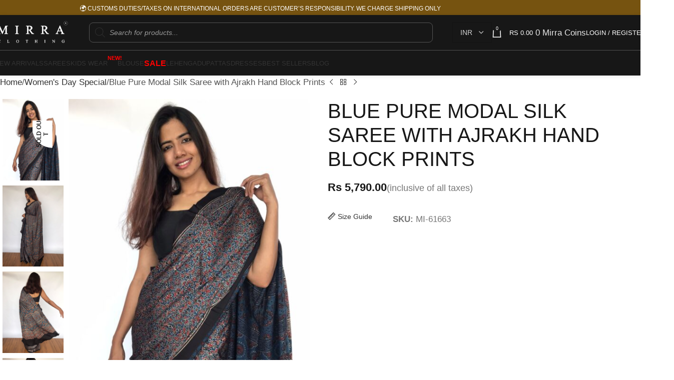

--- FILE ---
content_type: text/html; charset=UTF-8
request_url: https://www.mirraclothing.com/product/blue-pure-modal-silk-saree-with-ajrakh-hand-block-prints-10/
body_size: 97435
content:
<!DOCTYPE html><html lang="en-US"><head><script data-no-optimize="1">var litespeed_docref=sessionStorage.getItem("litespeed_docref");litespeed_docref&&(Object.defineProperty(document,"referrer",{get:function(){return litespeed_docref}}),sessionStorage.removeItem("litespeed_docref"));</script> <meta charset="UTF-8"><link rel="profile" href="https://gmpg.org/xfn/11"><link rel="pingback" href="https://www.mirraclothing.com/xmlrpc.php"><meta name='robots' content='index, follow, max-image-preview:large, max-snippet:-1, max-video-preview:-1' /><style>img:is([sizes="auto" i], [sizes^="auto," i]) { contain-intrinsic-size: 3000px 1500px }</style> <script data-cfasync="false" data-pagespeed-no-defer>var gtm4wp_datalayer_name = "dataLayer";
	var dataLayer = dataLayer || [];
	const gtm4wp_use_sku_instead = 1;
	const gtm4wp_currency = 'INR';
	const gtm4wp_product_per_impression = 0;
	const gtm4wp_clear_ecommerce = false;
	const gtm4wp_datalayer_max_timeout = 2000;</script> <script type="litespeed/javascript">window._wca=window._wca||[]</script> <title>Buy Blue Pure Modal Silk Saree with Ajrakh Hand Block Prints Online - Mirra Clothing</title><meta name="description" content="Teamed up with matching unstitched ajrakh printed blouse in Modal Silk Saree is too soft, silky, smooth, easy to drape and not transparent Saree Length : 5.5 metres ; Saree Width: 44 inches approx Blouse Length: 90 cms approx Note: This product is completely handmade. Hence there may be slight irregularities in prints due to the human involvement during the making process which adds charm to the product and not to be considered as defective or damaged product. Being adored as the most admirable and reliable brand by our customers’ worldwide, we promise to deliver the same style as shown on our website" /><link rel="canonical" href="https://www.mirraclothing.com/product/blue-pure-modal-silk-saree-with-ajrakh-hand-block-prints-10/" /><meta property="og:locale" content="en_US" /><meta property="og:type" content="product" /><meta property="og:title" content="Blue Pure Modal Silk Saree with Ajrakh Hand Block Prints" /><meta property="og:description" content="Teamed up with matching unstitched ajrakh printed blouse in Modal Silk Saree is too soft, silky, smooth, easy to drape and not transparent Saree Length : 5.5 metres ; Saree Width: 44 inches approx Blouse Length: 90 cms approx Note: This product is completely handmade. Hence there may be slight irregularities in prints due to the human involvement during the making process which adds charm to the product and not to be considered as defective or damaged product. Being adored as the most admirable and reliable brand by our customers’ worldwide, we promise to deliver the same style as shown on our website" /><meta property="og:url" content="https://www.mirraclothing.com/product/blue-pure-modal-silk-saree-with-ajrakh-hand-block-prints-10/" /><meta property="og:site_name" content="Mirra Clothing" /><meta property="article:modified_time" content="2025-07-23T14:34:48+00:00" /><meta property="og:image" content="https://www.mirraclothing.com/wp-content/uploads/2022/01/WhatsApp-Image-2022-01-27-at-19.17.08-2.jpeg" /><meta property="og:image:width" content="1200" /><meta property="og:image:height" content="1600" /><meta property="og:image:type" content="image/jpeg" /><meta property="og:image" content="https://www.mirraclothing.com/wp-content/uploads/2022/01/WhatsApp-Image-2022-01-27-at-19.17.08-5.jpeg" /><meta property="og:image:width" content="1200" /><meta property="og:image:height" content="1600" /><meta property="og:image:type" content="image/jpeg" /><meta property="og:image" content="https://www.mirraclothing.com/wp-content/uploads/2022/01/WhatsApp-Image-2022-01-27-at-19.17.08-1.jpeg" /><meta property="og:image:width" content="1200" /><meta property="og:image:height" content="1600" /><meta property="og:image:type" content="image/jpeg" /><meta property="og:image" content="https://www.mirraclothing.com/wp-content/uploads/2022/01/WhatsApp-Image-2022-01-27-at-19.17.08.jpeg" /><meta property="og:image:width" content="1200" /><meta property="og:image:height" content="1600" /><meta property="og:image:type" content="image/jpeg" /><meta property="og:image" content="https://www.mirraclothing.com/wp-content/uploads/2022/01/WhatsApp-Image-2022-01-27-at-19.17.08-3.jpeg" /><meta property="og:image:width" content="1200" /><meta property="og:image:height" content="1600" /><meta property="og:image:type" content="image/jpeg" /><meta property="og:image" content="https://www.mirraclothing.com/wp-content/uploads/2022/01/WhatsApp-Image-2022-01-27-at-19.17.08-4.jpeg" /><meta property="og:image:width" content="1200" /><meta property="og:image:height" content="1600" /><meta property="og:image:type" content="image/jpeg" /><meta property="og:image" content="https://www.mirraclothing.com/wp-content/uploads/2022/01/WhatsApp-Image-2022-01-27-at-19.17.08-6.jpeg" /><meta property="og:image:width" content="1200" /><meta property="og:image:height" content="1600" /><meta property="og:image:type" content="image/jpeg" /><meta name="twitter:card" content="summary_large_image" /><meta name="twitter:label1" content="Price" /><meta name="twitter:data1" content="Rs&nbsp;5,790.00(inclusive of all taxes)" /><meta name="twitter:label2" content="Availability" /><meta name="twitter:data2" content="Out of stock" /> <script type="application/ld+json" class="yoast-schema-graph">{"@context":"https://schema.org","@graph":[{"@type":["WebPage","ItemPage"],"@id":"https://www.mirraclothing.com/product/blue-pure-modal-silk-saree-with-ajrakh-hand-block-prints-10/","url":"https://www.mirraclothing.com/product/blue-pure-modal-silk-saree-with-ajrakh-hand-block-prints-10/","name":"Buy Blue Pure Modal Silk Saree with Ajrakh Hand Block Prints Online - Mirra Clothing","isPartOf":{"@id":"https://www.mirraclothing.com/#website"},"primaryImageOfPage":{"@id":"https://www.mirraclothing.com/product/blue-pure-modal-silk-saree-with-ajrakh-hand-block-prints-10/#primaryimage"},"image":{"@id":"https://www.mirraclothing.com/product/blue-pure-modal-silk-saree-with-ajrakh-hand-block-prints-10/#primaryimage"},"thumbnailUrl":"https://www.mirraclothing.com/wp-content/uploads/2022/01/WhatsApp-Image-2022-01-27-at-19.17.08-2.jpeg","breadcrumb":{"@id":"https://www.mirraclothing.com/product/blue-pure-modal-silk-saree-with-ajrakh-hand-block-prints-10/#breadcrumb"},"inLanguage":"en-US","potentialAction":{"@type":"BuyAction","target":"https://www.mirraclothing.com/product/blue-pure-modal-silk-saree-with-ajrakh-hand-block-prints-10/"}},{"@type":"ImageObject","inLanguage":"en-US","@id":"https://www.mirraclothing.com/product/blue-pure-modal-silk-saree-with-ajrakh-hand-block-prints-10/#primaryimage","url":"https://www.mirraclothing.com/wp-content/uploads/2022/01/WhatsApp-Image-2022-01-27-at-19.17.08-2.jpeg","contentUrl":"https://www.mirraclothing.com/wp-content/uploads/2022/01/WhatsApp-Image-2022-01-27-at-19.17.08-2.jpeg","width":1200,"height":1600},{"@type":"BreadcrumbList","@id":"https://www.mirraclothing.com/product/blue-pure-modal-silk-saree-with-ajrakh-hand-block-prints-10/#breadcrumb","itemListElement":[{"@type":"ListItem","position":1,"name":"Home","item":"https://www.mirraclothing.com/"},{"@type":"ListItem","position":2,"name":"Sarees","item":"https://www.mirraclothing.com/latest-saree-collection/"},{"@type":"ListItem","position":3,"name":"Blue Pure Modal Silk Saree with Ajrakh Hand Block Prints"}]},{"@type":"WebSite","@id":"https://www.mirraclothing.com/#website","url":"https://www.mirraclothing.com/","name":"Mirra Clothing","description":"Bringing Nicest Indian Handlooms !","potentialAction":[{"@type":"SearchAction","target":{"@type":"EntryPoint","urlTemplate":"https://www.mirraclothing.com/?s={search_term_string}"},"query-input":{"@type":"PropertyValueSpecification","valueRequired":true,"valueName":"search_term_string"}}],"inLanguage":"en-US"}]}</script> <meta property="product:price:amount" content="5790.00" /><meta property="product:price:currency" content="INR" /><meta property="og:availability" content="out of stock" /><meta property="product:availability" content="out of stock" /><meta property="product:retailer_item_id" content="MI-61663" /><meta property="product:condition" content="new" /><link rel='dns-prefetch' href='//stats.wp.com' /><link rel='dns-prefetch' href='//unpkg.com' /><link rel='dns-prefetch' href='//www.gstatic.com' /><link rel='dns-prefetch' href='//fonts.googleapis.com' /><link rel='dns-prefetch' href='//www.googletagmanager.com' /><link rel="alternate" type="application/rss+xml" title="Mirra Clothing &raquo; Feed" href="https://www.mirraclothing.com/feed/" /><link rel="alternate" type="application/rss+xml" title="Mirra Clothing &raquo; Comments Feed" href="https://www.mirraclothing.com/comments/feed/" /><link rel="alternate" type="application/rss+xml" title="Mirra Clothing &raquo; Blue Pure Modal Silk Saree with Ajrakh Hand Block Prints Comments Feed" href="https://www.mirraclothing.com/product/blue-pure-modal-silk-saree-with-ajrakh-hand-block-prints-10/feed/" /><link data-optimized="2" rel="stylesheet" href="https://www.mirraclothing.com/wp-content/litespeed/css/afbd1af7ac944df1d9efbf8e84cc01a2.css?ver=981ec" /><style id='themecomplete-styles-header-inline-css' type='text/css'>:root {--tcgaprow: 15px;--tcgapcolumn: 15px;}</style><style id='safe-svg-svg-icon-style-inline-css' type='text/css'>.safe-svg-cover{text-align:center}.safe-svg-cover .safe-svg-inside{display:inline-block;max-width:100%}.safe-svg-cover svg{fill:currentColor;height:100%;max-height:100%;max-width:100%;width:100%}</style><style id='jetpack-sharing-buttons-style-inline-css' type='text/css'>.jetpack-sharing-buttons__services-list{display:flex;flex-direction:row;flex-wrap:wrap;gap:0;list-style-type:none;margin:5px;padding:0}.jetpack-sharing-buttons__services-list.has-small-icon-size{font-size:12px}.jetpack-sharing-buttons__services-list.has-normal-icon-size{font-size:16px}.jetpack-sharing-buttons__services-list.has-large-icon-size{font-size:24px}.jetpack-sharing-buttons__services-list.has-huge-icon-size{font-size:36px}@media print{.jetpack-sharing-buttons__services-list{display:none!important}}.editor-styles-wrapper .wp-block-jetpack-sharing-buttons{gap:0;padding-inline-start:0}ul.jetpack-sharing-buttons__services-list.has-background{padding:1.25em 2.375em}</style><style id='joinchat-button-style-inline-css' type='text/css'>.wp-block-joinchat-button{border:none!important;text-align:center}.wp-block-joinchat-button figure{display:table;margin:0 auto;padding:0}.wp-block-joinchat-button figcaption{font:normal normal 400 .6em/2em var(--wp--preset--font-family--system-font,sans-serif);margin:0;padding:0}.wp-block-joinchat-button .joinchat-button__qr{background-color:#fff;border:6px solid #25d366;border-radius:30px;box-sizing:content-box;display:block;height:200px;margin:auto;overflow:hidden;padding:10px;width:200px}.wp-block-joinchat-button .joinchat-button__qr canvas,.wp-block-joinchat-button .joinchat-button__qr img{display:block;margin:auto}.wp-block-joinchat-button .joinchat-button__link{align-items:center;background-color:#25d366;border:6px solid #25d366;border-radius:30px;display:inline-flex;flex-flow:row nowrap;justify-content:center;line-height:1.25em;margin:0 auto;text-decoration:none}.wp-block-joinchat-button .joinchat-button__link:before{background:transparent var(--joinchat-ico) no-repeat center;background-size:100%;content:"";display:block;height:1.5em;margin:-.75em .75em -.75em 0;width:1.5em}.wp-block-joinchat-button figure+.joinchat-button__link{margin-top:10px}@media (orientation:landscape)and (min-height:481px),(orientation:portrait)and (min-width:481px){.wp-block-joinchat-button.joinchat-button--qr-only figure+.joinchat-button__link{display:none}}@media (max-width:480px),(orientation:landscape)and (max-height:480px){.wp-block-joinchat-button figure{display:none}}</style><style id='global-styles-inline-css' type='text/css'>:root{--wp--preset--aspect-ratio--square: 1;--wp--preset--aspect-ratio--4-3: 4/3;--wp--preset--aspect-ratio--3-4: 3/4;--wp--preset--aspect-ratio--3-2: 3/2;--wp--preset--aspect-ratio--2-3: 2/3;--wp--preset--aspect-ratio--16-9: 16/9;--wp--preset--aspect-ratio--9-16: 9/16;--wp--preset--color--black: #000000;--wp--preset--color--cyan-bluish-gray: #abb8c3;--wp--preset--color--white: #ffffff;--wp--preset--color--pale-pink: #f78da7;--wp--preset--color--vivid-red: #cf2e2e;--wp--preset--color--luminous-vivid-orange: #ff6900;--wp--preset--color--luminous-vivid-amber: #fcb900;--wp--preset--color--light-green-cyan: #7bdcb5;--wp--preset--color--vivid-green-cyan: #00d084;--wp--preset--color--pale-cyan-blue: #8ed1fc;--wp--preset--color--vivid-cyan-blue: #0693e3;--wp--preset--color--vivid-purple: #9b51e0;--wp--preset--gradient--vivid-cyan-blue-to-vivid-purple: linear-gradient(135deg,rgba(6,147,227,1) 0%,rgb(155,81,224) 100%);--wp--preset--gradient--light-green-cyan-to-vivid-green-cyan: linear-gradient(135deg,rgb(122,220,180) 0%,rgb(0,208,130) 100%);--wp--preset--gradient--luminous-vivid-amber-to-luminous-vivid-orange: linear-gradient(135deg,rgba(252,185,0,1) 0%,rgba(255,105,0,1) 100%);--wp--preset--gradient--luminous-vivid-orange-to-vivid-red: linear-gradient(135deg,rgba(255,105,0,1) 0%,rgb(207,46,46) 100%);--wp--preset--gradient--very-light-gray-to-cyan-bluish-gray: linear-gradient(135deg,rgb(238,238,238) 0%,rgb(169,184,195) 100%);--wp--preset--gradient--cool-to-warm-spectrum: linear-gradient(135deg,rgb(74,234,220) 0%,rgb(151,120,209) 20%,rgb(207,42,186) 40%,rgb(238,44,130) 60%,rgb(251,105,98) 80%,rgb(254,248,76) 100%);--wp--preset--gradient--blush-light-purple: linear-gradient(135deg,rgb(255,206,236) 0%,rgb(152,150,240) 100%);--wp--preset--gradient--blush-bordeaux: linear-gradient(135deg,rgb(254,205,165) 0%,rgb(254,45,45) 50%,rgb(107,0,62) 100%);--wp--preset--gradient--luminous-dusk: linear-gradient(135deg,rgb(255,203,112) 0%,rgb(199,81,192) 50%,rgb(65,88,208) 100%);--wp--preset--gradient--pale-ocean: linear-gradient(135deg,rgb(255,245,203) 0%,rgb(182,227,212) 50%,rgb(51,167,181) 100%);--wp--preset--gradient--electric-grass: linear-gradient(135deg,rgb(202,248,128) 0%,rgb(113,206,126) 100%);--wp--preset--gradient--midnight: linear-gradient(135deg,rgb(2,3,129) 0%,rgb(40,116,252) 100%);--wp--preset--font-size--small: 13px;--wp--preset--font-size--medium: 20px;--wp--preset--font-size--large: 36px;--wp--preset--font-size--x-large: 42px;--wp--preset--spacing--20: 0.44rem;--wp--preset--spacing--30: 0.67rem;--wp--preset--spacing--40: 1rem;--wp--preset--spacing--50: 1.5rem;--wp--preset--spacing--60: 2.25rem;--wp--preset--spacing--70: 3.38rem;--wp--preset--spacing--80: 5.06rem;--wp--preset--shadow--natural: 6px 6px 9px rgba(0, 0, 0, 0.2);--wp--preset--shadow--deep: 12px 12px 50px rgba(0, 0, 0, 0.4);--wp--preset--shadow--sharp: 6px 6px 0px rgba(0, 0, 0, 0.2);--wp--preset--shadow--outlined: 6px 6px 0px -3px rgba(255, 255, 255, 1), 6px 6px rgba(0, 0, 0, 1);--wp--preset--shadow--crisp: 6px 6px 0px rgba(0, 0, 0, 1);}:where(body) { margin: 0; }.wp-site-blocks > .alignleft { float: left; margin-right: 2em; }.wp-site-blocks > .alignright { float: right; margin-left: 2em; }.wp-site-blocks > .aligncenter { justify-content: center; margin-left: auto; margin-right: auto; }:where(.is-layout-flex){gap: 0.5em;}:where(.is-layout-grid){gap: 0.5em;}.is-layout-flow > .alignleft{float: left;margin-inline-start: 0;margin-inline-end: 2em;}.is-layout-flow > .alignright{float: right;margin-inline-start: 2em;margin-inline-end: 0;}.is-layout-flow > .aligncenter{margin-left: auto !important;margin-right: auto !important;}.is-layout-constrained > .alignleft{float: left;margin-inline-start: 0;margin-inline-end: 2em;}.is-layout-constrained > .alignright{float: right;margin-inline-start: 2em;margin-inline-end: 0;}.is-layout-constrained > .aligncenter{margin-left: auto !important;margin-right: auto !important;}.is-layout-constrained > :where(:not(.alignleft):not(.alignright):not(.alignfull)){margin-left: auto !important;margin-right: auto !important;}body .is-layout-flex{display: flex;}.is-layout-flex{flex-wrap: wrap;align-items: center;}.is-layout-flex > :is(*, div){margin: 0;}body .is-layout-grid{display: grid;}.is-layout-grid > :is(*, div){margin: 0;}body{padding-top: 0px;padding-right: 0px;padding-bottom: 0px;padding-left: 0px;}a:where(:not(.wp-element-button)){text-decoration: none;}:root :where(.wp-element-button, .wp-block-button__link){background-color: #32373c;border-width: 0;color: #fff;font-family: inherit;font-size: inherit;line-height: inherit;padding: calc(0.667em + 2px) calc(1.333em + 2px);text-decoration: none;}.has-black-color{color: var(--wp--preset--color--black) !important;}.has-cyan-bluish-gray-color{color: var(--wp--preset--color--cyan-bluish-gray) !important;}.has-white-color{color: var(--wp--preset--color--white) !important;}.has-pale-pink-color{color: var(--wp--preset--color--pale-pink) !important;}.has-vivid-red-color{color: var(--wp--preset--color--vivid-red) !important;}.has-luminous-vivid-orange-color{color: var(--wp--preset--color--luminous-vivid-orange) !important;}.has-luminous-vivid-amber-color{color: var(--wp--preset--color--luminous-vivid-amber) !important;}.has-light-green-cyan-color{color: var(--wp--preset--color--light-green-cyan) !important;}.has-vivid-green-cyan-color{color: var(--wp--preset--color--vivid-green-cyan) !important;}.has-pale-cyan-blue-color{color: var(--wp--preset--color--pale-cyan-blue) !important;}.has-vivid-cyan-blue-color{color: var(--wp--preset--color--vivid-cyan-blue) !important;}.has-vivid-purple-color{color: var(--wp--preset--color--vivid-purple) !important;}.has-black-background-color{background-color: var(--wp--preset--color--black) !important;}.has-cyan-bluish-gray-background-color{background-color: var(--wp--preset--color--cyan-bluish-gray) !important;}.has-white-background-color{background-color: var(--wp--preset--color--white) !important;}.has-pale-pink-background-color{background-color: var(--wp--preset--color--pale-pink) !important;}.has-vivid-red-background-color{background-color: var(--wp--preset--color--vivid-red) !important;}.has-luminous-vivid-orange-background-color{background-color: var(--wp--preset--color--luminous-vivid-orange) !important;}.has-luminous-vivid-amber-background-color{background-color: var(--wp--preset--color--luminous-vivid-amber) !important;}.has-light-green-cyan-background-color{background-color: var(--wp--preset--color--light-green-cyan) !important;}.has-vivid-green-cyan-background-color{background-color: var(--wp--preset--color--vivid-green-cyan) !important;}.has-pale-cyan-blue-background-color{background-color: var(--wp--preset--color--pale-cyan-blue) !important;}.has-vivid-cyan-blue-background-color{background-color: var(--wp--preset--color--vivid-cyan-blue) !important;}.has-vivid-purple-background-color{background-color: var(--wp--preset--color--vivid-purple) !important;}.has-black-border-color{border-color: var(--wp--preset--color--black) !important;}.has-cyan-bluish-gray-border-color{border-color: var(--wp--preset--color--cyan-bluish-gray) !important;}.has-white-border-color{border-color: var(--wp--preset--color--white) !important;}.has-pale-pink-border-color{border-color: var(--wp--preset--color--pale-pink) !important;}.has-vivid-red-border-color{border-color: var(--wp--preset--color--vivid-red) !important;}.has-luminous-vivid-orange-border-color{border-color: var(--wp--preset--color--luminous-vivid-orange) !important;}.has-luminous-vivid-amber-border-color{border-color: var(--wp--preset--color--luminous-vivid-amber) !important;}.has-light-green-cyan-border-color{border-color: var(--wp--preset--color--light-green-cyan) !important;}.has-vivid-green-cyan-border-color{border-color: var(--wp--preset--color--vivid-green-cyan) !important;}.has-pale-cyan-blue-border-color{border-color: var(--wp--preset--color--pale-cyan-blue) !important;}.has-vivid-cyan-blue-border-color{border-color: var(--wp--preset--color--vivid-cyan-blue) !important;}.has-vivid-purple-border-color{border-color: var(--wp--preset--color--vivid-purple) !important;}.has-vivid-cyan-blue-to-vivid-purple-gradient-background{background: var(--wp--preset--gradient--vivid-cyan-blue-to-vivid-purple) !important;}.has-light-green-cyan-to-vivid-green-cyan-gradient-background{background: var(--wp--preset--gradient--light-green-cyan-to-vivid-green-cyan) !important;}.has-luminous-vivid-amber-to-luminous-vivid-orange-gradient-background{background: var(--wp--preset--gradient--luminous-vivid-amber-to-luminous-vivid-orange) !important;}.has-luminous-vivid-orange-to-vivid-red-gradient-background{background: var(--wp--preset--gradient--luminous-vivid-orange-to-vivid-red) !important;}.has-very-light-gray-to-cyan-bluish-gray-gradient-background{background: var(--wp--preset--gradient--very-light-gray-to-cyan-bluish-gray) !important;}.has-cool-to-warm-spectrum-gradient-background{background: var(--wp--preset--gradient--cool-to-warm-spectrum) !important;}.has-blush-light-purple-gradient-background{background: var(--wp--preset--gradient--blush-light-purple) !important;}.has-blush-bordeaux-gradient-background{background: var(--wp--preset--gradient--blush-bordeaux) !important;}.has-luminous-dusk-gradient-background{background: var(--wp--preset--gradient--luminous-dusk) !important;}.has-pale-ocean-gradient-background{background: var(--wp--preset--gradient--pale-ocean) !important;}.has-electric-grass-gradient-background{background: var(--wp--preset--gradient--electric-grass) !important;}.has-midnight-gradient-background{background: var(--wp--preset--gradient--midnight) !important;}.has-small-font-size{font-size: var(--wp--preset--font-size--small) !important;}.has-medium-font-size{font-size: var(--wp--preset--font-size--medium) !important;}.has-large-font-size{font-size: var(--wp--preset--font-size--large) !important;}.has-x-large-font-size{font-size: var(--wp--preset--font-size--x-large) !important;}
:where(.wp-block-post-template.is-layout-flex){gap: 1.25em;}:where(.wp-block-post-template.is-layout-grid){gap: 1.25em;}
:where(.wp-block-columns.is-layout-flex){gap: 2em;}:where(.wp-block-columns.is-layout-grid){gap: 2em;}
:root :where(.wp-block-pullquote){font-size: 1.5em;line-height: 1.6;}</style><style id='woocommerce-inline-inline-css' type='text/css'>.woocommerce form .form-row .required { visibility: visible; }</style><style id='elementor-frontend-inline-css' type='text/css'>.elementor-kit-45507{--e-global-color-primary:#6EC1E4;--e-global-color-secondary:#54595F;--e-global-color-text:#7A7A7A;--e-global-color-accent:#61CE70;--e-global-typography-primary-font-family:"Montserrat";--e-global-typography-primary-font-weight:600;--e-global-typography-secondary-font-family:"Montserrat";--e-global-typography-secondary-font-weight:400;--e-global-typography-text-font-family:"Montserrat";--e-global-typography-text-font-weight:400;--e-global-typography-accent-font-family:"Montserrat";--e-global-typography-accent-font-weight:500;font-family:"Montserrat", Sans-serif;}.elementor-kit-45507 e-page-transition{background-color:#FFBC7D;}.elementor-kit-45507 a{font-family:"Montserrat", Sans-serif;}.elementor-kit-45507 h1{font-family:"Crimson Pro", Sans-serif;font-size:40px;font-weight:400;line-height:1.2em;}.elementor-kit-45507 h2{font-family:"Crimson Pro", Sans-serif;font-size:32px;font-weight:400;line-height:1.2em;}.elementor-kit-45507 h3{font-family:"Crimson Pro", Sans-serif;font-size:28px;font-weight:400;line-height:1.2em;}.elementor-kit-45507 h4{font-family:"Crimson Pro", Sans-serif;font-size:24px;font-weight:400;line-height:1.2em;}.elementor-kit-45507 h5{font-family:"Crimson Pro", Sans-serif;}.elementor-kit-45507 h6{font-family:"Crimson Pro", Sans-serif;}.elementor-section.elementor-section-boxed > .elementor-container{max-width:1140px;}.e-con{--container-max-width:1140px;}.elementor-widget:not(:last-child){--kit-widget-spacing:20px;}.elementor-element{--widgets-spacing:20px 20px;--widgets-spacing-row:20px;--widgets-spacing-column:20px;}{}h1.entry-title{display:var(--page-title-display);}@media(max-width:1024px){.elementor-kit-45507 h1{font-size:30px;}.elementor-kit-45507 h2{font-size:28px;}.elementor-kit-45507 h3{font-size:24px;}.elementor-kit-45507 h4{font-size:20px;}.elementor-section.elementor-section-boxed > .elementor-container{max-width:1024px;}.e-con{--container-max-width:1024px;}}@media(max-width:767px){.elementor-kit-45507 h1{font-size:26px;}.elementor-kit-45507 h2{font-size:20px;}.elementor-kit-45507 h3{font-size:18px;}.elementor-kit-45507 h4{font-size:18px;}.elementor-section.elementor-section-boxed > .elementor-container{max-width:767px;}.e-con{--container-max-width:767px;}}
.elementor-70349 .elementor-element.elementor-element-c06b6d3{--display:flex;--padding-top:30px;--padding-bottom:30px;--padding-left:30px;--padding-right:30px;}.elementor-widget-heading .elementor-heading-title{font-family:var( --e-global-typography-primary-font-family ), Sans-serif;font-weight:var( --e-global-typography-primary-font-weight );color:var( --e-global-color-primary );}.elementor-70349 .elementor-element.elementor-element-1fdb93e .elementor-heading-title{font-weight:500;color:#000000;}.elementor-widget-image .widget-image-caption{color:var( --e-global-color-text );font-family:var( --e-global-typography-text-font-family ), Sans-serif;font-weight:var( --e-global-typography-text-font-weight );}.elementor-widget-tabs .elementor-tab-title, .elementor-widget-tabs .elementor-tab-title a{color:var( --e-global-color-primary );}.elementor-widget-tabs .elementor-tab-title.elementor-active,
					 .elementor-widget-tabs .elementor-tab-title.elementor-active a{color:var( --e-global-color-accent );}.elementor-widget-tabs .elementor-tab-title{font-family:var( --e-global-typography-primary-font-family ), Sans-serif;font-weight:var( --e-global-typography-primary-font-weight );}.elementor-widget-tabs .elementor-tab-content{color:var( --e-global-color-text );font-family:var( --e-global-typography-text-font-family ), Sans-serif;font-weight:var( --e-global-typography-text-font-weight );}.elementor-70349 .elementor-element.elementor-element-bc2b456{margin:-45px 0px calc(var(--kit-widget-spacing, 0px) + 0px) 0px;}.elementor-70349 .elementor-element.elementor-element-bc2b456 .elementor-tab-title, .elementor-70349 .elementor-element.elementor-element-bc2b456 .elementor-tab-title:before, .elementor-70349 .elementor-element.elementor-element-bc2b456 .elementor-tab-title:after, .elementor-70349 .elementor-element.elementor-element-bc2b456 .elementor-tab-content, .elementor-70349 .elementor-element.elementor-element-bc2b456 .elementor-tabs-content-wrapper{border-width:0px;}.elementor-70349 .elementor-element.elementor-element-bc2b456 .elementor-tab-title, .elementor-70349 .elementor-element.elementor-element-bc2b456 .elementor-tab-title a{color:#000000;}.elementor-70349 .elementor-element.elementor-element-bc2b456 .elementor-tab-title.elementor-active,
					 .elementor-70349 .elementor-element.elementor-element-bc2b456 .elementor-tab-title.elementor-active a{color:#FFFFFF;}.elementor-70349 .elementor-element.elementor-element-bc2b456 .elementor-tab-title{font-size:14px;font-weight:400;line-height:1.2em;}#elementor-popup-modal-70349{background-color:rgba(0,0,0,.8);justify-content:center;align-items:center;pointer-events:all;}#elementor-popup-modal-70349 .dialog-message{width:1000px;height:auto;}#elementor-popup-modal-70349 .dialog-close-button{display:flex;top:10px;}#elementor-popup-modal-70349 .dialog-widget-content{box-shadow:2px 8px 23px 3px rgba(0,0,0,0.2);}body:not(.rtl) #elementor-popup-modal-70349 .dialog-close-button{right:10px;}body.rtl #elementor-popup-modal-70349 .dialog-close-button{left:10px;}/* Start custom CSS */.size-chart-popup .elementor-tab-title{
        padding: 5px 20px !important;
    border: 1px solid #ccc !important;
    border-radius: 30px;
}
.size-chart-popup .elementor-tab-title:first-child{
    margin-right: -15px;
}
.size-chart-popup .elementor-tab-title.elementor-active{
    background-color: #000 !important;
    z-index: 1;
}
.size-chart-popup .elementor-tab-content{
        padding: 0 !important;
    padding-top: 20px !important;
}/* End custom CSS */</style><style id='thwvsf-public-style-inline-css' type='text/css'>.thwvsf-wrapper-ul .thwvsf-wrapper-item-li.attr_swatch_design_default {
               	width: 45px; 
               	border-radius: 2px; 
               	height:  45px;
               	box-shadow: 0 0 0 1px #d1d7da; 
           	}
           	.thwvsf-wrapper-ul .thwvsf-wrapper-item-li.thwvsf-label-li.attr_swatch_design_default{
               	width: auto; 
               	height:  45px;
               	color: #000;
               	background-color: #fff;
           	}
           	.thwvsf-wrapper-ul .thwvsf-label-li.attr_swatch_design_default .thwvsf-item-span.item-span-text{
           		font-size: 16px;
           	}
			.thwvsf-wrapper-ul .thwvsf-tooltip .tooltiptext.tooltip_swatch_design_default {
					background-color: #000000;
					color : #ffffff;
			}
			.thwvsf-wrapper-ul .thwvsf-tooltip .tooltiptext.tooltip_swatch_design_default::after{
					border-color: #000000 transparent transparent;
			}
			.thwvsf-wrapper-ul .thwvsf-wrapper-item-li.attr_swatch_design_default.thwvsf-selected, .thwvsf-wrapper-ul .thwvsf-wrapper-item-li.attr_swatch_design_default.thwvsf-selected:hover{
			    -webkit-box-shadow: 0 0 0 2px #827d7d;
			    box-shadow: 0 0 0 2px #827d7d;
			}
			.thwvsf-wrapper-ul .thwvsf-wrapper-item-li.attr_swatch_design_default:hover{
				-webkit-box-shadow: 0 0 0 3px #aaaaaa;
				box-shadow: 0 0 0 3px #aaaaaa;
			}
		
			.thwvsf-wrapper-ul .thwvsf-wrapper-item-li.thwvsf-label-li.attr_swatch_design_default.thwvsf-selected:after {
				content: '';
			}
		

       		.thwvsf-wrapper-ul .thwvsf-wrapper-item-li.attr_swatch_design_1 {
               	width: 45px; 
               	border-radius: 50px; 
               	height:  45px;
               	box-shadow: 0 0 0 1px #d1d7da; 
           	}
           	.thwvsf-wrapper-ul .thwvsf-wrapper-item-li.thwvsf-label-li.attr_swatch_design_1{
               	width: auto; 
               	height:  45px;
               	color: #000;
               	background-color: #fff;
           	}
           	.thwvsf-wrapper-ul .thwvsf-label-li.attr_swatch_design_1 .thwvsf-item-span.item-span-text{
           		font-size: 16px;
           	}
			.thwvsf-wrapper-ul .thwvsf-tooltip .tooltiptext.tooltip_swatch_design_1 {
					background-color: #000000;
					color : #ffffff;
			}
			.thwvsf-wrapper-ul .thwvsf-tooltip .tooltiptext.tooltip_swatch_design_1::after{
					border-color: #000000 transparent transparent;
			}
			.thwvsf-wrapper-ul .thwvsf-wrapper-item-li.attr_swatch_design_1.thwvsf-selected, .thwvsf-wrapper-ul .thwvsf-wrapper-item-li.attr_swatch_design_1.thwvsf-selected:hover{
			    -webkit-box-shadow: 0 0 0 2px #827d7d;
			    box-shadow: 0 0 0 2px #827d7d;
			}
			.thwvsf-wrapper-ul .thwvsf-wrapper-item-li.attr_swatch_design_1:hover{
				-webkit-box-shadow: 0 0 0 3px #aaaaaa;
				box-shadow: 0 0 0 3px #aaaaaa;
			}
		
			.thwvsf-wrapper-ul .thwvsf-wrapper-item-li.thwvsf-label-li.attr_swatch_design_1.thwvsf-selected:after {
				content: '';
			}
		

       		.thwvsf-wrapper-ul .thwvsf-wrapper-item-li.attr_swatch_design_2 {
               	width: 35px; 
               	border-radius: 2px; 
               	height:  40px;
               	box-shadow: 0 0 0 1px #00000013; 
           	}
           	.thwvsf-wrapper-ul .thwvsf-wrapper-item-li.thwvsf-label-li.attr_swatch_design_2{
               	width: auto; 
               	height:  40px;
               	color: #000000;
               	background-color: #ffffff;
           	}
           	.thwvsf-wrapper-ul .thwvsf-label-li.attr_swatch_design_2 .thwvsf-item-span.item-span-text{
           		font-size: 16px;
           	}
			.thwvsf-wrapper-ul .thwvsf-tooltip .tooltiptext.tooltip_swatch_design_2 {
					background-color: #ffffff;
					color : #000000;
			}
			.thwvsf-wrapper-ul .thwvsf-tooltip .tooltiptext.tooltip_swatch_design_2::after{
					border-color: #ffffff transparent transparent;
			}
			.thwvsf-wrapper-ul .thwvsf-wrapper-item-li.attr_swatch_design_2.thwvsf-selected, .thwvsf-wrapper-ul .thwvsf-wrapper-item-li.attr_swatch_design_2.thwvsf-selected:hover{
			    -webkit-box-shadow: 0 0 0 2px #00000013;
			    box-shadow: 0 0 0 2px #00000013;
			}
			.thwvsf-wrapper-ul .thwvsf-wrapper-item-li.attr_swatch_design_2:hover{
				-webkit-box-shadow: 0 0 0 3px #00000013;
				box-shadow: 0 0 0 3px #00000013;
			}
		
			.thwvsf-wrapper-ul .thwvsf-wrapper-item-li.thwvsf-label-li.attr_swatch_design_2.thwvsf-selected:after {
				content: '';
			}
		
			 
				.thwvsf-wrapper-ul .thwvsf-wrapper-item-li.thwvsf-label-li.attr_swatch_design_2:hover {
					background-color : #d34f5d;
					color : #ffffff;
	        		
				}
				.thwvsf-wrapper-ul .thwvsf-wrapper-item-li.thwvsf-label-li.attr_swatch_design_2.thwvsf-selected {
					background-color : #d34f5d;
					color : #ffffff;
	        		
				}
			

       		.thwvsf-wrapper-ul .thwvsf-wrapper-item-li.attr_swatch_design_3 {
               	width: 25px; 
               	border-radius: 2px; 
               	height:  25px;
               	box-shadow: 0 0 0 1px #d1d7da; 
           	}
           	.thwvsf-wrapper-ul .thwvsf-wrapper-item-li.thwvsf-label-li.attr_swatch_design_3{
               	width: auto; 
               	height:  25px;
               	color: #000;
               	background-color: #fff;
           	}
           	.thwvsf-wrapper-ul .thwvsf-label-li.attr_swatch_design_3 .thwvsf-item-span.item-span-text{
           		font-size: 12px;
           	}
			.thwvsf-wrapper-ul .thwvsf-tooltip .tooltiptext.tooltip_swatch_design_3 {
					background-color: #000000;
					color : #ffffff;
			}
			.thwvsf-wrapper-ul .thwvsf-tooltip .tooltiptext.tooltip_swatch_design_3::after{
					border-color: #000000 transparent transparent;
			}
			.thwvsf-wrapper-ul .thwvsf-wrapper-item-li.attr_swatch_design_3.thwvsf-selected, .thwvsf-wrapper-ul .thwvsf-wrapper-item-li.attr_swatch_design_3.thwvsf-selected:hover{
			    -webkit-box-shadow: 0 0 0 2px #827d7d;
			    box-shadow: 0 0 0 2px #827d7d;
			}
			.thwvsf-wrapper-ul .thwvsf-wrapper-item-li.attr_swatch_design_3:hover{
				-webkit-box-shadow: 0 0 0 3px #aaaaaa;
				box-shadow: 0 0 0 3px #aaaaaa;
			}
		
			.thwvsf-wrapper-ul .thwvsf-wrapper-item-li.thwvsf-label-li.attr_swatch_design_3.thwvsf-selected:after {
				content: '';
			}</style> <script type="text/template" id="tmpl-variation-template"><div class="woocommerce-variation-description">{{{ data.variation.variation_description }}}</div>
	<div class="woocommerce-variation-price">{{{ data.variation.price_html }}}</div>
	<div class="woocommerce-variation-availability">{{{ data.variation.availability_html }}}</div></script> <script type="text/template" id="tmpl-unavailable-variation-template"><p role="alert">Sorry, this product is unavailable. Please choose a different combination.</p></script> <script type="litespeed/javascript" data-src="https://www.mirraclothing.com/wp-includes/js/jquery/jquery.min.js" id="jquery-core-js"></script> <script id="wp-util-js-extra" type="litespeed/javascript">var _wpUtilSettings={"ajax":{"url":"\/wp-admin\/admin-ajax.php"}}</script> <script id="image-watermark-no-right-click-js-before" type="litespeed/javascript">var iwArgsNoRightClick={"rightclick":"N","draganddrop":"Y","devtools":"Y","enableToast":"Y","toastMessage":"This content is protected"}</script> <script id="wc-add-to-cart-js-extra" type="litespeed/javascript">var wc_add_to_cart_params={"ajax_url":"\/wp-admin\/admin-ajax.php","wc_ajax_url":"\/?wc-ajax=%%endpoint%%","i18n_view_cart":"View cart","cart_url":"https:\/\/www.mirraclothing.com\/cart\/","is_cart":"","cart_redirect_after_add":"no"}</script> <script id="wc-single-product-js-extra" type="litespeed/javascript">var wc_single_product_params={"i18n_required_rating_text":"Please select a rating","i18n_rating_options":["1 of 5 stars","2 of 5 stars","3 of 5 stars","4 of 5 stars","5 of 5 stars"],"i18n_product_gallery_trigger_text":"View full-screen image gallery","review_rating_required":"yes","flexslider":{"rtl":!1,"animation":"slide","smoothHeight":!0,"directionNav":!1,"controlNav":"thumbnails","slideshow":!1,"animationSpeed":500,"animationLoop":!1,"allowOneSlide":!1},"zoom_enabled":"","zoom_options":[],"photoswipe_enabled":"","photoswipe_options":{"shareEl":!1,"closeOnScroll":!1,"history":!1,"hideAnimationDuration":0,"showAnimationDuration":0},"flexslider_enabled":""}</script> <script id="woocommerce-js-extra" type="litespeed/javascript">var woocommerce_params={"ajax_url":"\/wp-admin\/admin-ajax.php","wc_ajax_url":"\/?wc-ajax=%%endpoint%%","i18n_password_show":"Show password","i18n_password_hide":"Hide password"}</script> <script id="wc-cart-fragments-js-extra" type="litespeed/javascript">var wc_cart_fragments_params={"ajax_url":"\/wp-admin\/admin-ajax.php","wc_ajax_url":"\/?wc-ajax=%%endpoint%%","cart_hash_key":"wc_cart_hash_2fa2bbfa3e4e68f78cde64bc61fb6f17_INR","fragment_name":"wc_fragments_2fa2bbfa3e4e68f78cde64bc61fb6f17_INR","request_timeout":"5000"}</script> <script id="wp-loyalty-rules-main-js-extra" type="litespeed/javascript">var wlr_localize_data={"point_popup_message":"How much coins you would like to use","popup_ok":"Ok","popup_cancel":"Cancel","revoke_coupon_message":"Are you sure you want to return the reward ?","wlr_redeem_nonce":"f3e6621083","wlr_reward_nonce":"15c5ccab9f","apply_share_nonce":"8df4fa18c5","revoke_coupon_nonce":"e400d19a35","enable_sent_email_nonce":"3378e84ae5","home_url":"https:\/\/www.mirraclothing.com","ajax_url":"https:\/\/www.mirraclothing.com\/wp-admin\/admin-ajax.php","admin_url":"https:\/\/www.mirraclothing.com\/wp-admin\/","plugin_url":"https:\/\/www.mirraclothing.com\/wp-content\/plugins\/wp-loyalty-rules\/","is_pro":"1","theme_color":"#000000","followup_share_window_open":"1","social_share_window_open":"1"}</script> <script id="wp-loyalty-rules-react-ui-bundle-js-extra" type="litespeed/javascript">var wll_localize_data={"ajax_url":"https:\/\/www.mirraclothing.com\/wp-admin\/admin-ajax.php"}</script> <script id="wt-smart-coupon-for-woo-js-extra" type="litespeed/javascript">var WTSmartCouponOBJ={"ajaxurl":"https:\/\/www.mirraclothing.com\/wp-admin\/admin-ajax.php","wc_ajax_url":"https:\/\/www.mirraclothing.com\/?wc-ajax=","nonces":{"public":"895d985e3a","apply_coupon":"257ad12d45"},"labels":{"please_wait":"Please wait...","choose_variation":"Please choose a variation","error":"Error !!!"},"shipping_method":[],"payment_method":"","is_cart":""}</script> <script id="sms-alertexit_intent-js-extra" type="litespeed/javascript">var cart_exit_intent_data={"hours":"1","product_count":"0","is_user_logged_in":"","ajaxurl":"https:\/\/www.mirraclothing.com\/wp-admin\/admin-ajax.php"}</script> <script type="text/javascript" src="https://stats.wp.com/s-202605.js" id="woocommerce-analytics-js" defer="defer" data-wp-strategy="defer"></script> <script id="wpm-js-extra" type="litespeed/javascript">var wpm={"ajax_url":"https:\/\/www.mirraclothing.com\/wp-admin\/admin-ajax.php","root":"https:\/\/www.mirraclothing.com\/wp-json\/","nonce_wp_rest":"1bf9bb8a50","nonce_ajax":"99284f26d7"}</script> <script type="litespeed/javascript" data-src="https://www.gstatic.com/firebasejs/8.2.1/firebase-app.js?ver=8.2.1" id="firebase-js"></script> <script type="litespeed/javascript" data-src="https://www.gstatic.com/firebasejs/8.2.1/firebase-auth.js?ver=8.2.1" id="firebase-auth-js"></script> <script id="firebase-auth-js-after" type="litespeed/javascript">function digits_init_firebase(){const firebaseConfig={apiKey:"AIzaSyB6hmZzhSM5-nD6pXdWOrqLF-9kDtHXFGY",authDomain:"mirra-clothing-live.firebaseapp.com",databaseURL:"https://mirra-clothing-live.firebaseio.com",projectId:"mirra-clothing-live",storageBucket:"mirra-clothing-live.appspot.com",messagingSenderId:"838742636278",appId:"1:838742636278:web:f38691198f77950c7bded7",measurementId:"G-4PRJF892JG"};firebase.initializeApp(firebaseConfig);firebase.auth().languageCode="en_US"}</script> <link rel="https://api.w.org/" href="https://www.mirraclothing.com/wp-json/" /><link rel="alternate" title="JSON" type="application/json" href="https://www.mirraclothing.com/wp-json/wp/v2/product/45712" /><link rel="EditURI" type="application/rsd+xml" title="RSD" href="https://www.mirraclothing.com/xmlrpc.php?rsd" /><meta name="generator" content="WordPress 6.7.4" /><meta name="generator" content="WooCommerce 10.3.7" /><link rel='shortlink' href='https://www.mirraclothing.com/?p=45712' /><link rel="alternate" title="oEmbed (JSON)" type="application/json+oembed" href="https://www.mirraclothing.com/wp-json/oembed/1.0/embed?url=https%3A%2F%2Fwww.mirraclothing.com%2Fproduct%2Fblue-pure-modal-silk-saree-with-ajrakh-hand-block-prints-10%2F" /><link rel="alternate" title="oEmbed (XML)" type="text/xml+oembed" href="https://www.mirraclothing.com/wp-json/oembed/1.0/embed?url=https%3A%2F%2Fwww.mirraclothing.com%2Fproduct%2Fblue-pure-modal-silk-saree-with-ajrakh-hand-block-prints-10%2F&#038;format=xml" /> <script type="litespeed/javascript">var ajaxurl="https://www.mirraclothing.com/wp-admin/admin-ajax.php"</script><meta name="generator" content="Site Kit by Google 1.170.0" />
<style>img#wpstats{display:none}</style>
 <script data-cfasync="false" data-pagespeed-no-defer>var dataLayer_content = {"visitorType":"visitor-logged-out","visitorUsername":"","visitorIP":"18.222.48.32","pagePostType":"product","pagePostType2":"single-product","pagePostAuthor":"MIRRA","customerTotalOrders":0,"customerTotalOrderValue":0,"customerFirstName":"","customerLastName":"","customerBillingFirstName":"","customerBillingLastName":"","customerBillingCompany":"","customerBillingAddress1":"","customerBillingAddress2":"","customerBillingCity":"","customerBillingState":"","customerBillingPostcode":"","customerBillingCountry":"","customerBillingEmail":"","customerBillingEmailHash":"","customerBillingPhone":"","customerShippingFirstName":"","customerShippingLastName":"","customerShippingCompany":"","customerShippingAddress1":"","customerShippingAddress2":"","customerShippingCity":"","customerShippingState":"","customerShippingPostcode":"","customerShippingCountry":"","cartContent":{"totals":{"applied_coupons":[],"discount_total":0,"subtotal":0,"total":0},"items":[]},"productRatingCounts":[],"productAverageRating":0,"productReviewCount":0,"productType":"simple","productIsVariable":0};
	dataLayer.push( dataLayer_content );</script> <script data-cfasync="false" data-pagespeed-no-defer>if (typeof gtag == "undefined") {
			function gtag(){dataLayer.push(arguments);}
		}

		gtag("consent", "default", {
			"analytics_storage": "denied",
			"ad_storage": "denied",
			"ad_user_data": "denied",
			"ad_personalization": "denied",
			"functionality_storage": "denied",
			"security_storage": "denied",
			"personalization_storage": "denied",
		});</script> <script data-cfasync="false" data-pagespeed-no-defer>(function(w,d,s,l,i){w[l]=w[l]||[];w[l].push({'gtm.start':
new Date().getTime(),event:'gtm.js'});var f=d.getElementsByTagName(s)[0],
j=d.createElement(s),dl=l!='dataLayer'?'&l='+l:'';j.async=true;j.src=
'//www.googletagmanager.com/gtm.js?id='+i+dl;f.parentNode.insertBefore(j,f);
})(window,document,'script','dataLayer','GTM-5VF3K6Z');</script> <style>.dgwt-wcas-ico-magnifier,.dgwt-wcas-ico-magnifier-handler{max-width:20px}.dgwt-wcas-search-wrapp{max-width:600px}.dgwt-wcas-search-wrapp .dgwt-wcas-sf-wrapp input[type=search].dgwt-wcas-search-input,.dgwt-wcas-search-wrapp .dgwt-wcas-sf-wrapp input[type=search].dgwt-wcas-search-input:hover,.dgwt-wcas-search-wrapp .dgwt-wcas-sf-wrapp input[type=search].dgwt-wcas-search-input:focus{border-color:#fff}.dgwt-wcas-suggestions-wrapp,.dgwt-wcas-details-wrapp{background-color:#0f0f0f}.dgwt-wcas-suggestion-selected{background-color:#727272}.dgwt-wcas-suggestions-wrapp *,.dgwt-wcas-details-wrapp *,.dgwt-wcas-sd,.dgwt-wcas-suggestion *{color:#fff}.dgwt-wcas-st strong,.dgwt-wcas-sd strong{color:#dd9933}.dgwt-wcas-suggestions-wrapp,.dgwt-wcas-details-wrapp,.dgwt-wcas-suggestion,.dgwt-wcas-datails-title,.dgwt-wcas-details-more-products{border-color:#dd9933!important}</style><meta name="viewport" content="width=device-width, initial-scale=1.0, maximum-scale=1.0, user-scalable=no"><link rel="preload" as="font" href="https://www.mirraclothing.com/wp-content/themes/woodmart/fonts/woodmart-font-1-400.woff2?v=8.2.6" type="font/woff2" crossorigin>
<noscript><style>.woocommerce-product-gallery{ opacity: 1 !important; }</style></noscript><meta name="generator" content="Elementor 3.34.1; features: e_font_icon_svg, additional_custom_breakpoints; settings: css_print_method-internal, google_font-enabled, font_display-swap"> <script type="litespeed/javascript">window.wpmDataLayer=window.wpmDataLayer||{};window.wpmDataLayer=Object.assign(window.wpmDataLayer,{"cart":{},"cart_item_keys":{},"version":{"number":"1.54.1","pro":!1,"eligible_for_updates":!1,"distro":"fms","beta":!1,"show":!0},"pixels":{"google":{"linker":{"settings":null},"user_id":!1,"ads":{"conversion_ids":{"AW-797562542":"xDMGCMfN3tMBEK6tp_wC"},"dynamic_remarketing":{"status":!0,"id_type":"post_id","send_events_with_parent_ids":!0},"google_business_vertical":"retail","phone_conversion_number":"","phone_conversion_label":""},"analytics":{"ga4":{"measurement_id":"G-FBYX48JSWE","parameters":{},"mp_active":!1,"debug_mode":!1,"page_load_time_tracking":!1},"id_type":"post_id"},"tag_id":"AW-797562542","tag_id_suppressed":[],"tag_gateway":{"measurement_path":""},"tcf_support":!1,"consent_mode":{"is_active":!0,"wait_for_update":500,"ads_data_redaction":!1,"url_passthrough":!0}},"facebook":{"pixel_id":"431150064371352","dynamic_remarketing":{"id_type":"post_id"},"capi":!1,"advanced_matching":!1,"exclusion_patterns":[],"fbevents_js_url":"https://connect.facebook.net/en_US/fbevents.js"}},"shop":{"list_name":"Product | Blue Pure Modal Silk Saree with Ajrakh Hand Block Prints","list_id":"product_blue-pure-modal-silk-saree-with-ajrakh-hand-block-prints","page_type":"product","product_type":"simple","currency":"INR","selectors":{"addToCart":[],"beginCheckout":[]},"order_duplication_prevention":!0,"view_item_list_trigger":{"test_mode":!1,"background_color":"green","opacity":0.5,"repeat":!0,"timeout":1000,"threshold":0.8},"variations_output":!0,"session_active":!1},"page":{"id":45712,"title":"Blue Pure Modal Silk Saree with Ajrakh Hand Block Prints","type":"product","categories":[],"parent":{"id":0,"title":"Blue Pure Modal Silk Saree with Ajrakh Hand Block Prints","type":"product","categories":[]}},"general":{"user_logged_in":!1,"scroll_tracking_thresholds":[],"page_id":45712,"exclude_domains":[],"server_2_server":{"active":!1,"user_agent_exclude_patterns":[],"ip_exclude_list":[],"pageview_event_s2s":{"is_active":!1,"pixels":["facebook"]}},"consent_management":{"explicit_consent":!1},"lazy_load_pmw":!1,"chunk_base_path":"https://www.mirraclothing.com/wp-content/plugins/woocommerce-google-adwords-conversion-tracking-tag/js/public/free/","modules":{"load_deprecated_functions":!0}}})</script> <meta name="pm-dataLayer-meta" content="45712" class="wpmProductId"
data-id="45712"> <script type="litespeed/javascript">(window.wpmDataLayer=window.wpmDataLayer||{}).products=window.wpmDataLayer.products||{};window.wpmDataLayer.products[45712]={"id":"45712","sku":"MI-61663","price":5790,"brand":"","quantity":1,"dyn_r_ids":{"post_id":"45712","sku":"MI-61663","gpf":"woocommerce_gpf_45712","gla":"gla_45712"},"is_variable":!1,"type":"simple","name":"Blue Pure Modal Silk Saree with Ajrakh Hand Block Prints","category":["Ajrakh","SAREE","Women's Day Special"],"is_variation":!1}</script> <style type="text/css">.recentcomments a{display:inline !important;padding:0 !important;margin:0 !important;}</style> <script type="application/ld+json">{
  "@context": "schema.org",
  "@type": "LocalBusiness",
  "name": "Mirra Clothing",
  "image": "mirraclothing.com/wp-content/uploads/2025/08/logo-new-desktop.svg",
  "@id": "",
  "url": "mirraclothing.com",
  "telephone": "082968 42687",
  "address": {
    "@type": "PostalAddress",
    "streetAddress": "Ground floor, 830, 3rd Cross Rd, HRBR Layout 1st Block, HRBR Layout, Kalyan Nagar",
    "addressLocality": "Bangalore",
    "postalCode": "560043",
    "addressCountry": "IN"
  },
  "geo": {
    "@type": "GeoCoordinates",
    "latitude": 13.0179168,
    "longitude": 77.6465681
  },
  "openingHoursSpecification": {
    "@type": "OpeningHoursSpecification",
    "dayOfWeek": [
      "Monday",
      "Tuesday",
      "Wednesday",
      "Thursday",
      "Friday",
      "Saturday",
      "Sunday"
    ],
    "opens": "10:00",
    "closes": "19:30"
  },
  "sameAs": [
    "facebook.com/mirra.clothingstore",
    "instagram.com/mirraclothing",
    "youtube.com/c/MirraClothing"
  ] 
}</script> <style>.wc-category-banner {
                width: 100%;
                margin-bottom: 20px;
            }
            .wc-category-banner img {
                width: 100%;
                height: auto;
                object-fit: cover;
            }
            @media (max-width: 768px) {
                .desktop-banner {
                    display: none !important;
                }
                .mobile-banner {
                    display: block !important;
                }
            }
            @media (min-width: 769px) {
                .mobile-banner {
                    display: none !important;
                }
                .desktop-banner {
                    display: block !important;
                }
            }</style><style type="text/css">.digits_secure_modal_box, .digits_ui,
            .digits_secure_modal_box *, .digits_ui *,
            .digits_font, .dig_ma-box, .dig_ma-box input, .dig_ma-box input::placeholder, .dig_ma-box ::placeholder, .dig_ma-box label, .dig_ma-box button, .dig_ma-box select, .dig_ma-box * {
                font-family: 'Roboto', sans-serif;
            }</style><style type="text/css">.helpie-faq.accordions.custom-styles .accordion .accordion__item .accordion__header{padding-top:15px;padding-right:15px;padding-bottom:15px;padding-left:15px;}.helpie-faq.accordions.custom-styles .accordion .accordion__item .accordion__body{padding-top:15px;padding-right:15px;padding-bottom:0px;padding-left:15px;}.helpie-faq.accordions.custom-styles .accordion .accordion__item{border-top-width:0px;border-right-width:0px;border-bottom-width:1px;border-left-width:0px;border-color:#f2f2f2;border-style:solid;}.helpie-faq.custom-styles .accordion .accordion__item{margin-top:0px;margin-right:0px;margin-bottom:0px;margin-left:0px;}.helpie-faq.custom-styles .accordion__item .accordion__header .accordion__toggle .accordion__toggle-icons{color:#44596B!important}.helpie-faq.custom-styles .accordion__header:after,.helpie-faq.custom-styles .accordion__header:before{background-color:#44596B!important}.helpie-faq-form__toggle{padding-top:15px!important;padding-right:15px!important;padding-bottom:15px!important;padding-left:15px!important;}.helpie-faq-form__submit{padding-top:15px!important;padding-right:15px!important;padding-bottom:15px!important;padding-left:15px!important;}</style><link rel="icon" href="https://www.mirraclothing.com/wp-content/uploads/2020/03/cropped-mirra_clothing-favicon-1-32x32.jpg" sizes="32x32" /><link rel="icon" href="https://www.mirraclothing.com/wp-content/uploads/2020/03/cropped-mirra_clothing-favicon-1-192x192.jpg" sizes="192x192" /><link rel="apple-touch-icon" href="https://www.mirraclothing.com/wp-content/uploads/2020/03/cropped-mirra_clothing-favicon-1-180x180.jpg" /><meta name="msapplication-TileImage" content="https://www.mirraclothing.com/wp-content/uploads/2020/03/cropped-mirra_clothing-favicon-1-270x270.jpg" /><style type="text/css" id="wp-custom-css">.term-mangalagiri-silk .custom-category-banner {
    display: none;
}
.term-kids-ethnic-wear .custom-category-banner {
    display: none;
}
.term-ready-to-ship .ready-made-to-order-label .made_to_order {
    display: none !important;
}
/* button#e-n-tab-title-1974533843 {
    display: none;
} */
.widget-title{
	  font-family: "Montserrat", Sans-serif !important;
    font-weight: 600 !important;
    letter-spacing: 0.04em !important;
    color: #171717 !important;
}

.whb-main-header .whb-header-bottom ul#menu-main li.menu-item-75350 .woodmart-nav-link .nav-link-text, .mobile-nav ul.mobile-pages-menu li.menu-item-75350 .woodmart-nav-link .nav-link-text {
    color: #DA9100;
}

span.hot-deal {
    color: #ff0000;
    font-weight: bold !important;
    position: absolute;
    top: 4px;
    font-size: 11px;
}
.entry-summary .summary-inner .wd-sizeguide-btn.dress-size-boys, .wd-sizeguide-btn.dress-size-girls {
    font-size: 14px;
    font-weight: 500;
    margin-bottom: 0 !important;
    margin-top: 0 !important;

}
.dress-size-boys span, .dress-size-girls span{    cursor: pointer;    color: blue;}
.entry-summary .summary-inner .wd-sizeguide-btn.dress-size-boys:before {
    content: "\f13f";
}
.wd-sub-menu li>a {
    color: #333;
    font-weight: 600;
		text-transform:uppercase;
}
/* custom banner hide */
.term-onam-collection .custom-category-banner {
    display: none !important;
}
@media only screen and (max-width: 600px) {
	 .banner-desktop {
            display: none !important;
        }
        .banner-mobile {
            display: block !important;
        }
  .thwvsf-tooltip .tooltiptext{
	  left: calc(50% + 80px) !important;
	}
	.thwvsf-tooltip .tooltiptext::after {
   left: 20px;
	}
}

.widget_product_categories .product-categories li a{
	    color: #545454;
    font-size: 17px;
    font-weight: 500;
    line-height: 20.72px;
    letter-spacing: 0.03em;
}
body.single-product form.variations_form table.variations td.with-swatches .wd-swatches-product{
	display:none !important;
}
.wd-nav-mobile>li>a, .wd-nav-mobile>li>ul li>a {
    text-transform: uppercase !important;
}

h1 a, h2 a{
	font-family:inherit !important;
	font-size:inherit !important;
}
.popup-quick-view .summary-inner>.price {
    font-size: 21px;
    line-height: 1.2;
}
.popup-quick-view .thwvsf-wrapper-ul .thwvsf-wrapper-item-li.thwvsf-label-li.attr_swatch_design_2 .tooltiptext{
	display:none;
}
.heading-double-color .elementor-heading-title  span{
	color:#D34F5D;
}
/* .price .woocommerce-Price-currencySymbol, .woocommerce-Price-amount .woocommerce-Price-currencySymbol{ 
	    font-family: "Crimson Pro", Arial, Helvetica, sans-serif !important;
}
body.single-product .product-image-summary-inner .entry-summary .summary-inner form.cart ul.tm-extra-product-options-fields .tc-row .tc-element-container .tmcp-select, .widget_price_filter [class*="price_slider_amount"] .price_label>span{
	font-family: "Poppins", Sans-serif !important;
} */
select.aelia_cs_currencies option {
    background-color: var(--bgcolor-white);
    color: #333;
}
/* Category Slider: Start */
.home-woo-cat-slider .wd-carousel .wd-carousel-item .cat-design-alt .hover-mask{
	    padding: 20px;
    position: absolute;
    left: 0;
    bottom: 0;
    width: 100%;
	background:linear-gradient(3600deg, #0000007d 50%, #289f4e00 100%);
	    z-index: 9;
}marquee.free-shipping-header a:first-child {
    display: none;
}

.home-woo-cat-slider .wd-carousel .wd-carousel-item .cat-design-alt .hover-mask .wd-entities-title {
    color: #fff !important;
    padding: 0 0 20px 0;
	  font-size: 20px;
}
.home-woo-cat-slider .wd-carousel .wd-carousel-item .cat-design-alt .hover-mask .more-products a {
    display: block;
    background: #fff !important;
    color: #171717 !important;
    font-size: 0px !important;
    padding: 12px 10px !important;
    font-weight: 400 !important;
    border: 1px solid #171717;
    line-height: 1.2;
    text-align: center;
    position: relative;
}
.home-woo-cat-slider .wd-carousel .wd-carousel-item .cat-design-alt .hover-mask .more-products a:hover{
	background: #FFCF3F !important;
    border-color: #FFCF3F !important;
}
.home-woo-cat-slider .wd-carousel .wd-carousel-item .cat-design-alt .hover-mask .more-products a:before {
    content: "View Collection";
    display: block;
    font-size: 17px !important;
	font-weight:600;
	    text-transform: uppercase;
}
.home-woo-cat-slider.arrow-left .wd-carousel-container .wd-nav-arrows.wd-pos-together{
	left:0;
}

.home-woo-slider-mobile .wd-carousel .wd-carousel-item .cat-design-alt .hover-mask{
	    padding: 10px 0;
}
.home-woo-slider-mobile .wd-carousel .wd-carousel-item .cat-design-alt .hover-mask .wd-entities-title{
	  font-size: 10px !important;
    font-weight: 400 !important;
    text-transform: uppercase !important;
    color: #545454 !important;
    margin: 0 !important;
}
.home-woo-slider-mobile .wd-carousel .wd-carousel-item .cat-design-alt .hover-mask .more-products a{
	    color: #545454 !important;
    font-size: 10px !important;
    font-weight: 400 !important;
}
@media only screen and (max-width: 767px) {
	.archive .category-banner {
    height: 85px !important;
}


	.single-product .elementor-lightbox .elementor-lightbox-item {
    padding: 20px;

}
.single-product form.variations_form table.variations .wd-swatches-product .customize-label-blouze .over-box {
		left: 0 !important;}
	.home-woo-cat-slider.arrow-left .wd-carousel-container .wd-nav-arrows.wd-pos-together{
	left:unset;
}
}
/* Category Slider: End */

.footer-menu-link ul li:hover .elementor-icon-list-text{
	text-decoration:underline;
}
.home-testimonial .elementor-main-swiper {
    margin: 0;
    width: 100% !important;
    padding-top: 50px;
    padding-bottom: 40px !important;
}
.home-testimonial .elementor-main-swiper .swiper-slide .elementor-testimonial .elementor-testimonial__content{
	    display: flex;
    flex-direction: column;
	gap:15px;
	padding:20px;
}
.home-testimonial .elementor-main-swiper .swiper-slide .elementor-testimonial .elementor-testimonial__content .elementor-testimonial__cite{
	    order: 1;
	margin:0;
}
.home-testimonial .elementor-main-swiper .swiper-slide .elementor-testimonial .elementor-testimonial__content .elementor-testimonial__text{
	    order: 2;
}
.home-testimonial .elementor-main-swiper .swiper-slide .elementor-testimonial .elementor-testimonial__footer img {
    width: 200px;
    height: 280px;
    object-fit: cover;
    object-position: center center;
}
.home-testimonial .elementor-main-swiper .elementor-swiper-button{
	top:0 !important;
}
.home-testimonial .elementor-main-swiper .elementor-swiper-button-prev {
    left: unset;
    right: 50px;
}
.home-testimonial .elementor-main-swiper .elementor-swiper-button-next{
	right:0;
}
.blog-listing-home .wd-carousel-item .article-body-container{
	background:#fff;
}
.blog-listing-home .wd-carousel-item .article-body-container{
	border-radius:4px;
}
.blog-listing-home .wd-carousel-item .article-body-container .wd-entities-title{
	        min-height: 80px;
    font-size: 18px;
    max-height: 80px;
    overflow: hidden;
}
.blog-listing-home .wd-carousel-item .article-body-container .wd-entry-content{
	min-height: 115px;
}
/* Product Page CSS:start */
body.single-product .product-image-summary-inner .entry-summary .summary-inner{
	    display: flex;
	flex-direction: row;
    flex-wrap: wrap;
	text-align:left;
}
body.single-product .product-image-summary-inner .entry-summary .summary-inner .product_title{
	  order:1;
		margin-bottom: 10px;
	  font-size: 40px;
    text-transform: uppercase;
	font-weight:400;
}
body.single-product .product-image-summary-inner .entry-summary .summary-inner .wd-before-add-to-cart{
	order:2;
	margin-bottom: 10px;
	color: #767676;
	width:100%;
}
body.single-product .product-image-summary-inner .entry-summary .summary-inner .saved-percentage{
	order:3;
	margin: 0 15px;
	color: #D34F5D;
	font-size:18px;
	font-weight:bold;
}
body.single-product .product-image-summary-inner .entry-summary .summary-inner .single_variation_wrap .quantity, body.single-product .product-image-summary-inner .entry-summary .summary-inner form.cart div.quantity{
	width: 100%;
}
.wd-nav-mobile>li>a, .wd-nav-mobile>li>ul li>a {
    text-transform: capitalize;
}
body.single-product .product-image-summary-inner .entry-summary .summary-inner p.price p.gstTxt{
	display:none;
}
body.single-product .product-image-summary-inner .entry-summary .summary-inner p.price{
	order:3;
	font-size: 22px;
	margin-bottom: 20px;
}
body.single-product .product-image-summary-inner .entry-summary .summary-inner .wd-sizeguide-btn{
	     order: 5;
    width: 100%;
    justify-content: end;
    margin: 0;
    margin-bottom: -25px;
    margin-top: 15px;
    gap: 1px;
    flex-direction: column;
    align-items: end;
}
body.single-product .product-image-summary-inner .entry-summary .summary-inner .wd-sizeguide-btn .video-link:after,body.single-product .product-image-summary-inner .entry-summary .summary-inner .wd-sizeguide-btn .video-link:before{
	display:none;
}
body.single-product .product-image-summary-inner .entry-summary .summary-inner .wd-sizeguide-btn .video-link, body.single-product .product-image-summary-inner .entry-summary .summary-inner .wd-sizeguide-btn .wd-open-popup{
	    font-size: 14px;
    font-weight: 500;
}

body.single-product .product-image-summary-inner .entry-summary .summary-inner .wd-sizeguide-btn .video-popup{
	display:flex;
	margin:0 !important;
}
body.single-product .product-image-summary-inner .entry-summary .summary-inner .wd-sizeguide-btn .video-popup .btn.btn-style-link{
	    border: 0 !important;
    font-weight: 500;
    line-height: 1;
    font-size: 11px;
    color: blue;
	    text-decoration: underline;
	    text-transform: capitalize;
}
body.single-product .product-image-summary-inner .entry-summary .summary-inner .wd-sizeguide-btn .video-popup .btn.btn-style-link .wd-btn-icon{
	margin:0;
}
body.single-product.postid-67792 .product-image-summary-inner .entry-summary .summary-inner .wd-sizeguide-btn .video-popup{
	display:flex;
}
body.single-product .product-image-summary-inner .entry-summary .summary-inner .wd-sizeguide-btn .video-popup .wd-btn-icon .wd-icon{
	visibility:hidden;
}
body.single-product .product-image-summary-inner .entry-summary .summary-inner .wd-sizeguide-btn .video-popup .wd-btn-icon{
	    background: url(https://www.mirraclothing.com/wp-content/uploads/2024/11/icons8-info.svg);
    background-size: contain;
    color: transparent;
    border: none;
    width: 18px;
    height: 18px;
}
body.single-product .product-image-summary-inner .entry-summary .summary-inner #razorpay-affordability-widget{
	    order: 5;
    flex:1 0 100%;
}
body.single-product .product-image-summary-inner .entry-summary .summary-inner form.cart{
	order:7;
	width:100%;
}
body.single-product .product-image-summary-inner .entry-summary .summary-inner .wd-wishlist-btn{
	display:none;
}
body.single-product .product-image-summary-inner .entry-summary .summary-inner .single_variation_wrap  .woocommerce-variation .woocommerce-variation-availability{
	display:none;
}
body.single-product .product-image-summary-inner .entry-summary .summary-inner p.stock{
	order:6;
	margin-bottom: 0;
  font-size: 13px;
	flex: 100%;
    margin-bottom: 10px;
	display:none;
}
body.single-product .product-image-summary-inner .entry-summary .summary-inner .tm-custom-price-totals{
	    display: none;
    justify-content: left;
    align-items: center;
    gap: 10px;
}
body.single-product .product-image-summary-inner .entry-summary .summary-inner .tm-custom-price-totals .price{
	font-size:21px;
}
body.single-product .product-image-summary-inner .entry-summary .summary-inner .tm-custom-price-totals dd.tm-options-totals{
	margin-right:15px;
	padding-right:15px;
	border-right:1px solid #ccc;
}
body.single-product .product-image-summary-inner .entry-summary .summary-inner form.cart .tc-totals-form .tc-epo-totals{
	padding:0;
}
body.single-product .product-image-summary-inner .entry-summary .summary-inner form.cart ul.tm-extra-product-options-fields .tc-row .tc-epo-label{
	color:#545454;
	gap:2px;
}
body.single-product .product-image-summary-inner .entry-summary .summary-inner form.cart ul.tm-extra-product-options-fields .tc-row .tc-element-container .tmcp-select{
	color:#171717;
	text-align:right;
	border:none;
	height:auto;
}
body.single-product .product-image-summary-inner .entry-summary .summary-inner form.cart .tc-extra-product-options{
	order:1;
}
body.single-product .product-image-summary-inner .entry-summary .summary-inner form.cart button[name="wd-add-to-cart"]{
	order:2;
	background:#FFCF3F;
	border-radius:4px;
	color:#171717;
	border:1px solid #FFCF3F;
	padding:10px;
	width:calc(50% - 5px);	
	    font-size: 17px;
    font-weight: 400;
}
body.single-product .product-image-summary-inner .entry-summary .summary-inner form.cart button.single_add_to_cart_button {
	order:3;
	background:#fff;
	border-radius:4px;
	color:#171717;
	border:1px solid #171717;
	padding:10px;
	width:calc(50% - 5px);
	    font-size: 17px;
    font-weight: 400;
}
body.single-product .product-image-summary-inner .entry-summary .summary-inner form.cart .quantity input[type="button"]{
	    border: 1px solid #E8E8E8;
    font-size: 20px;
    font-weight: 300;
	    min-width: 40px;
}
body.single-product .product-image-summary-inner .entry-summary .summary-inner form.cart button.single_add_to_cart_button:hover, body.single-product .product-image-summary-inner .entry-summary .summary-inner form.cart button[name="wd-add-to-cart"]:hover, body.single-product .product-image-summary-inner .entry-summary .summary-inner form.cart .quantity input[type="button"]:hover{
	background:#D34F5D;
	border-color:#D34F5D;
	color:#fff;
}

body.single-product .product-image-summary-inner .entry-summary .summary-inner form.cart div.quantity input[type="number"]{
	    border: none;
}
.single-breadcrumbs-wrapper .wd-breadcrumbs {
    padding-top: 0px;
}
body.single-product .product-tabs-wrapper{
/* 	display:none; */
}
body.single-product .product_meta{
	  order: 8;
    border: 0;
	    padding-left: 130px;
    padding-top: 10px;
	text-align: left;
	    display: flex;
    gap: 15px;
}
body.single-product .product_meta .sku_wrapper .meta-label, body.single-product .product_meta .sku_wrapper .sku{
	    color: #767676;
}
body.single-product .product_meta .posted_in, body.single-product .product_meta .tagged_as{
	display:none;
}
.product-quick-view .entry-summary div.quantity{
	width:100%;
}
.product-quick-view .entry-summary .single_add_to_cart_button, .product-quick-view .entry-summary .wd-buy-now-btn {
	width:48%;
}
body.single-product form.variations_form table.variations td.with-swatches, .product-quick-view .entry-summary form.variations_form table.variations td.with-swatches{
	    display: block;
	    margin-top: 5px;
	text-align:left;
}
body.single-product form.variations_form table.variations tr{
	display:block;
}
body.single-product form.variations_form table.variations th.label, .product-quick-view .entry-summary form.variations_form table.variations th.label{
	 display: block;
	text-align:left;
}
body.single-product form.variations_form table.variations th.label label, .product-quick-view .entry-summary form.variations_form table.variations th.label label{
	    font-weight: 500; 
}
body.single-product form.variations_form table.variations td.value{
	    display: flex;
    justify-content: left;
    align-items: center;
}
}
body.single-product form.variations_form table.variations td.with-swatches .wd-swatches-product, .product-quick-view .entry-summary form.variations_form table.variations td.with-swatches .wd-swatches-product{
	gap:10px;
}
body.single-product form.variations_form table.variations td.with-swatches .wd-swatches-product .wd-swatch-text, .product-quick-view .entry-summary form.variations_form table.variations td.with-swatches .wd-swatches-product .wd-swatch-text{
	    font-size: 17px;
    font-weight: 400;
	padding:10px;
}
body.single-product form.variations_form table.variations td.with-swatches .wd-swatches-product .wd-swatch:hover, body.single-product form.variations_form table.variations td.with-swatches .wd-swatches-product .wd-swatch.wd-active, .product-quick-view .entry-summary form.variations_form table.variations td.with-swatches .wd-swatches-product .wd-swatch:hover, .product-quick-view .entry-summary form.variations_form table.variations td.with-swatches .wd-swatches-product .wd-swatch.wd-active{
	background:#D34F5D !important;
	border-color:#D34F5D !important;
}
.product-quick-view .entry-summary .woocommerce-product-details__short-description, .product-quick-view .entry-summary form.variations_form table.variations th.label label, .product-quick-view .entry-summary .tm-custom-price-totals, .product-quick-view .entry-summary .tm-extra-product-options .cpf-type-select ul.tmcp-ul-wrap.fullwidth-ul li.tmcp-field-wrap .tmcp-field-wrap-inner .tc-price-wrap,.product-quick-view .entry-summary .product_meta{
	display:none;
}
body.single-product .product-image-summary-inner .entry-summary .summary-inner p.gstTxt{
	order:4;
	color:#767676;
	    font-size: 18px;
}
body.single-product .product-image-summary-inner .entry-summary .summary-inner .awdr_discount_bar{
	order:5;
	font-size:14px;
	    background: #fff !important;
    color: #000 !important;
    border: 1px dashed;
}
/* Product Page CSS:End */
@media only screen and (max-width: 600px) {
	body.single-product .product_meta{
		    padding-left: 0;
    padding-top: 20px;
    text-align: right;
	}
  body.single-product .product-image-summary-inner .entry-summary .summary-inner .wd-sizeguide-btn {
    justify-content: start;
    margin: 0;
    margin-bottom: 20px;
    margin-top: 15px;
}
	.home-testimonial .elementor-main-swiper .swiper-slide .elementor-testimonial {
    flex-direction: column-reverse;
}
	.home-testimonial .elementor-main-swiper .swiper-slide .elementor-testimonial .elementor-testimonial__footer img {
    width: 100%;
    height: auto;
    object-fit: cover;
    object-position: top center;
}
	.home-testimonial .elementor-main-swiper {
    padding-top: 10px;
    padding-bottom: 50px !important;
}
	.sp-wcsp-slider-area-64779 .sp-wcsp-button-prev, .sp-wcsp-slider-area-64779 .sp-wcsp-button-next, .home-testimonial .elementor-main-swiper .elementor-swiper-button-next, .home-testimonial .elementor-main-swiper .elementor-swiper-button-prev{
		display:none;
	}
	.single-breadcrumbs-wrapper .wd-breadcrumbs {
    padding-top: 15px;
}
	body.single-product .product-image-summary-inner .entry-summary .summary-inner .product_title {
    font-size: 26px;
}
	body.single-product .product-image-summary-inner .entry-summary .summary-inner .wd-before-add-to-cart, body.single-product .product-image-summary-inner .entry-summary .summary-inner form.cart ul.tm-extra-product-options-fields .tc-row .tc-epo-label, body.single-product .product_meta .sku_wrapper .meta-label, body.single-product .product_meta .sku_wrapper .sku ,body.single-product form.variations_form table.variations td.with-swatches .wd-swatches-product .wd-swatch-text, body.single-product .product-image-summary-inner .entry-summary .summary-inner .saved-percentage {
    font-size: 15px;
}
body.single-product .product-image-summary-inner .entry-summary .summary-inner p.price {
    font-size: 17px;
}
body.single-product .product-image-summary-inner .entry-summary .summary-inner form.cart button[name="wd-add-to-cart"], body.single-product .product-image-summary-inner .entry-summary .summary-inner form.cart button.single_add_to_cart_button{
	width:100%;
	}	
	body.single-product .product-image-summary-inner>div {
    margin-bottom: 0;
}
}

/* Hide Offeer block on product listing */
.wd-product .product-wrapper .product-element-bottom .wrap-price .gstTxt{
	font-size:12px;
	margin-bottom:0;
}
.wd-product .product-wrapper .product-element-bottom .wrap-price .saved-percentage {
    font-size: 14px;
    margin-bottom: 0;
    color: #D34F5D;
    margin-left: 9px;
    padding-bottom: 6px;
    display: inline-block;
	font-weight:bold;
}
.wd-product .product-wrapper .product-element-bottom .wd-entities-title{
	min-height:70px;
}
body.tax-product_cat .shop-content-area{
	    display: flex;
    flex-direction: column;
}
body.tax-product_cat .shop-content-area .woocommerce-notices-wrapper{
	order:1;
}
body.tax-product_cat .shop-content-area .filters-area{
	order:2;
	display:none;
}
body.tax-product_cat .shop-content-area .shop-loop-head{
	order:3;
}
body.tax-product_cat .shop-content-area .wd-products-element{
	order:4;
}
body.tax-product_cat .shop-content-area .term-description{
	order:5;
}
body.tax-product_cat .shop-content-area .wd-term-desc{
	order:2;
}
body..woocommerce-shop .shop-content-area .filters-area{
	display:block;
}
.whb-flex-flex-middle .whb-col-center input.dgwt-wcas-search-input{
	    border: 1px solid #545454 !important;
    background: transparent;
    border-radius: 8px;
    color: #fff;
}
.whb-flex-flex-middle .whb-col-center input.dgwt-wcas-search-input:focus{
	background: transparent;
}
.whb-flex-flex-middle .whb-col-center .dgwt-wcas-search-wrapp {
    max-width: 90%;
}
.whb-top-bar {
    padding-top: 5px;
}
.home-single-loop .saved-percentage {
    font-size: 18px;
    margin: 0 10px;
    color: #D34F5D;
    display: inline-block;
}
.home-single-loop .gstTxt{
	    margin: 0;
    font-size: 14px;
}
.home-single-loop .elementor-widget-container{
	    display: flex;
    align-items: center;
}

.wd-product .product-wrapper .product-element-top .product-labels span.product-label{
	    position: absolute;
    left: 0;
    top: 0;
    display: flex;
    transform: rotate(270deg) translate(-43px, -57px);
    border-radius: 0 0 0px 50px;
    width: 140px;
    min-height: 40px;
    padding: 0;
}
body.single-product .woocommerce-product-gallery .product-labels span.product-label {
    position: absolute;
    left: -18px;
    top: -8px;
    display: flex;
    transform: rotate(270deg) translate(-43px, -57px);
    border-radius: 50px 0px 0px 0px;
    width: 140px;
    min-height: 40px;
    padding: 0;
}
.home-insta .wd-insta-item img{
    object-position: top center;
    height: 350px;
}
ul.ready-made-to-order-label{
	    padding: 0;
    list-style: none;
    display: none;
    gap: 10px;
    justify-content: center;
    align-items: center;
	width:100%;
}
ul.ready-made-to-order-label li{
	    margin: 0;
}
ul.ready-made-to-order-label li div{
	    background-color: #000;
    font-size: 12px;
    font-weight: 500;
    line-height: 1.2em;
    fill: #fff;
    color: #fff;
    border-radius: 3px 3px 3px 3px;
    padding: 8px 10px 8px 10px;
}
ul.ready-made-to-order-label li div.ready_to_ship{
	    background-color: #000;
    fill: #fff;
    color: #fff;
    display: flex;
	gap: 5px;
}
ul.ready-made-to-order-label li div svg{
	    width: 8px;
}
.wd-products .wd-product .product-wrapper .product-element-top ul.ready-made-to-order-label{
	    display: flex;
    position: absolute;
    bottom: 0px;
    margin: 0;
    z-index: 9;
}
@media only screen and (max-width: 600px) {
	.wd-notice:before, div.wpcf7-response-output:before, .mc4wp-alert:before, :is(.woocommerce-error,.woocommerce-message,.woocommerce-info):before {

    left: 6px;

}
	.tax-product_cat .shop-content-area .wd-term-desc {
    order: 2;
    margin-top: 0;
    margin-bottom: 15px;
}
.wd-notice, div.wpcf7-response-output, .mc4wp-alert, :is(.woocommerce-error,.woocommerce-message,.woocommerce-info) {
    gap: 5px 5px;
    margin-bottom: 20px;
    padding-block: 10px;
    padding-inline: 35px 10px !important;
    min-height: 50px;
   
    font-size: 14px;
}
	.home-insta .wd-insta-item img{
    height: 180px;
}
	.wd-product .product-wrapper .product-element-top .product-labels span.product-label{
	  transform: rotate(270deg) translate(-38px, -52px);
    width: 120px;
    min-height: 30px;
  }
	body.single-product .product-labels.labels-rounded span.product-label{
	  transform: rotate(270deg) translate(-38px, -52px);
    width: 120px;
    min-height: 30px;
		    left: -13px;
    top: -3px;
  }
	.wd-product .product-wrapper .product-element-bottom .wd-entities-title{
	min-height:55px;
}	
	.whb-mobile-right .wd-tools-element{
		margin:0 !important;
	}
	.whb-mobile-right .wd-tools-element .wd-tools-icon:before{
		font-size:14px !important;
	}
.wd-product .product-wrapper .product-element-bottom .wrap-price {
   font-size: 16px;
   min-height: 55px;
	}	
	.wd-product .product-wrapper .product-element-bottom .wrap-price del{
		display:block;
	}
	.wd-product .product-wrapper .product-element-bottom .wrap-price .gstTxt {
    font-size: 10px;
    margin-bottom: 0;
}
	.wd-product .product-wrapper .product-element-bottom .wrap-price .saved-percentage {
    font-size: 12px;
}
	.home-single-loop .elementor-widget-container {
    flex-wrap: wrap;
}
}
.wd-sticky-btn .wd-sticky-btn-cart .awdr_discount_bar, .wd-sticky-btn .wd-sticky-btn-cart .stock, .wd-sticky-btn .wd-sticky-btn-cart .wd-wishlist-btn{
	display:none !important;
}
.wd-sticky-btn .wd-sticky-btn-cart .price .gstTxt{
	    margin: 0;
    font-size: 12px;
}
.wd-heading .wd-action-btn.wd-style-text>a{
	font-size:0px;
}
.wd-heading .wd-action-btn.wd-style-text>a:before{
	font-size:18px;
}
.cart-content-wrapper .total-orders-message.cart-message, .woocommerce-checkout .total-orders-message.cart-message{
	    border: 1px dashed #c01157;
    padding: 10px;
    color: #c01157;
}
body.blog .wd-posts .blog-design-masonry {
    position: relative !important;
    left: unset !important;
    top: unset !important;
}
.lehenga-option-wrap-div label.tm-epo-field-label{
	text-align:right;
}
.lehenga-option-wrap-div select.tm-epo-field{
	    max-width: 100%;
    border-radius: 1rem;
    border: 1px solid rgba(197,196,204, 1) !important;
    width: 180px !important;
    text-align: left !important;
    padding: 6px 15px !important;
}
.lehenga-option-wrap-div .tc-row{
	align-items:center;
}
.lehenga-option-wrap-div .tc-row .tc-cell{
	max-width:100%;
	width:50%
}
.stiching-blouse-size-div ul.tm-extra-product-options-radio{
	display:block !important;
}


.tm-responsive .stiching-blouse-size-div .tm-extra-product-options ul.tmcp-elements:not(.tm-extra-product-options-variations) li.tmcp-field-wrap:not(.tm-per-row), .stiching-blouse-size-div ul.tm-extra-product-options-radio li.tmcp-field-wrap {
    width: auto !important;
    display: inline-block;
    padding: 5px !important;
}
.stiching-blouse-size-div ul.tm-extra-product-options-radio li.tmcp-field-wrap .tc-epo-text-wrapper{
	    border: 1px solid #00000013;
	    border-radius: 5px;
}
.stiching-blouse-size-div ul.tm-extra-product-options-radio li.tmcp-field-wrap:hover .tc-epo-text-wrapper, .stiching-blouse-size-div ul.tm-extra-product-options-radio li.tmcp-field-wrap.tc-active .tc-epo-text-wrapper{
	    background: #D34F5D !important;
    border-color: #D34F5D !important;
	color:#fff;
}

.wd-sizeguide-title {
	display:none;
}

.wd-quick-view-icon>a:before {
    content: "";
    background: url(https://www.mirraclothing.com/wp-content/uploads/2024/11/eye-icon.svg);
    display: block;
    width: 22px;
    height: 22px;
    background-size: contain;
    opacity: 0.7;
}
.product-wrapper .product-element-top .wd-buttons.wd-pos-r-t{
	    gap: 10px;
    background: transparent;
}
.product-wrapper .product-element-top .wd-buttons.wd-pos-r-t .wd-action-btn{
	    background: #fff;
    border-radius: 100%;
    height: 45px;
    width: 45px;
}
@media only screen and (max-width: 1024px) {
	.wd-buttons :is(.wd-quick-view-icon.quick-view) {
        display: block;
}
.wd-quick-view-icon>a:before {
    width: 20px;
    height: 20px;
}
	.product-wrapper .product-element-top .wd-buttons.wd-pos-r-t .wd-action-btn{
	    background: #fff;
    border-radius: 100%;
    height: 35px;
    width: 35px;
}
}

/* Image Height Fix */
/* .wd-product .product-wrapper .product-element-top .hover-img a img, .wd-product .product-wrapper .product-element-top a.product-image-link img{
	    min-height: 390px;
    max-height: 390px;
    object-fit: cover;
} */
@media only screen and (max-width: 420px) {
.wd-product .product-wrapper .product-element-top .hover-img a img, .wd-product .product-wrapper .product-element-top a.product-image-link img{
	    min-height: 250px;
    max-height: 250px;
    object-fit: cover;
}
}
ul#menu-main.wd-nav {
		    gap: 30px !important;
}
@media only screen and (max-width: 1289px) and (min-width: 1200px) {
  ul#menu-main.wd-nav {
		    gap: 30px !important;
	}
}
@media only screen and (max-width: 1199px) and (min-width: 1000px) {

	ul#menu-main li.menu-item a.woodmart-nav-link {
    font-size: 14px !important;
}
}
@media only screen and (max-width: 1199px) and (min-width: 1000px) {
	ul#menu-main.wd-nav {
		    gap: 15px !important;
	}
}
body.woocommerce-shop .page-description .wp-block-heading sub, body.woocommerce-shop .page-description .wp-block-heading sup, body.tax-product_cat .page-description .wp-block-heading sub, body.tax-product_cat .page-description .wp-block-heading sup{
	font-size:100% !important;
}
.custom-product-tabs .elementor-tab-content ul, .custom-product-mobile-tabs .elementor-tab-content ul{
	padding-left:0;
}
.custom-product-tabs .elementor-tab-content ul li, .custom-product-mobile-tabs .elementor-tab-content ul li{
	list-style-position: inside;
}
/* Image Height Fix */

/* Size Guide CSS */
body.single-product .mfp-wrap .mfp-content .wd-sizeguide{
	max-width:600px;
}
body.single-product .mfp-wrap .mfp-content .wd-sizeguide .wd-sizeguide-content{
	margin-bottom:0;
}
.dialog-lightbox-widget .elementor-slideshow__footer .elementor-slideshow__title{
	display:none; 
}
@media only screen and (min-width: 760px) {
li#menu-item-77956 {
    margin-right: 20px;
}
}
@media only screen and (max-width: 600px) {
	body.single-product .mfp-wrap .mfp-content .wd-sizeguide{
	 padding: 15px;
}
}
/* Size Guide CSS */


.single.single-product .wd-breadcrumbs:after {
    content: "(✨June Edit sale: Get 10% Off!✨)";
    position: absolute;
    right: 46px;
    font-size: 18px;
    color: #fc0000;
    font-weight: 700;
    text-transform: uppercase;
    top: 155px;
	  
	  display:none;
}
/* .postid-77376 .wd-breadcrumbs:after, .postid-77413 .wd-breadcrumbs:after, .postid-77401 .wd-breadcrumbs:after, .postid-77394 .wd-breadcrumbs:after, .postid-77370 .wd-breadcrumbs:after, .postid-77382 .wd-breadcrumbs:after, .postid-77426 .wd-breadcrumbs:after, .postid-77364 .wd-breadcrumbs:after, .postid-77419 .wd-breadcrumbs:after, .postid-77388 .wd-breadcrumbs:after, .postid-77407 .wd-breadcrumbs:after, .postid-77359 .wd-breadcrumbs:after,  .postid-77350 .wd-breadcrumbs:after, .postid-77331 .wd-breadcrumbs:after, .postid-77329 .wd-breadcrumbs:after, .postid-77321 .wd-breadcrumbs:after, .postid-77316 .wd-breadcrumbs:after, .postid-77310 .wd-breadcrumbs:after, .postid-77304 .wd-breadcrumbs:after, .postid-77297 .wd-breadcrumbs:after, .postid-77291 .wd-breadcrumbs:after, .postid-77341 .wd-breadcrumbs:after {
   display:none;
} */
@media (max-width:767px){
	.single.single-product .wd-breadcrumbs:after { 
    right: 21px;
    font-size: 14px;
    top: 137px;
}
.wd-single-reviews h2.woocommerce-Reviews-title {
    font-size: 26px !important;
}
}

li#menu-item-76256 > a, li#menu-item-82717 > a {
    color: #ff0000;
    font-weight: 700  !important;
    font-size: 16px;
}

.cart-banner img, .checkout-banner img{
	margin-bottom:20px !important
}

/* .cart-banner, .checkout-banner{
    display: none !important;
}  */

.wd-single-reviews h2.woocommerce-Reviews-title {
    font-size: 32px;
    text-transform: uppercase;
}

.ready-to-ship-badge {
    background: #51c973;
    color: #fff;
    font-size: 12px;
    font-weight: bold;
    padding: 4px 8px;
    border-radius: 3px;
    position: absolute;
    top: 10px;
    left: 10px;
    z-index: 2;
}
ul.ready-made-to-order-label {
    justify-content: flex-start !important;
}

.wd-product-grid-slider-nav .wd-prev, .wd-product-grid-slider-nav .wd-next {
    background: #fff;
}

/*To Hide customize size*/
/* .product_cat-lehenga li.customize, .product_cat-blouses li.customize{
    display: none;
} */</style><style></style><script class="tm-hidden" type="text/template" id="tmpl-tc-cart-options-popup"><div class='header'>
		<h3>{{{ data.title }}}</h3>
	</div>
	<div id='{{{ data.id }}}' class='float-editbox'>{{{ data.html }}}</div>
	<div class='footer'>
		<div class='inner'>
			<span class='tm-button button button-secondary button-large floatbox-cancel'>{{{ data.close }}}</span>
		</div>
	</div></script> <script class="tm-hidden" type="text/template" id="tmpl-tc-lightbox"><div class="tc-lightbox-wrap">
		<span class="tc-lightbox-button tcfa tcfa-search tc-transition tcinit"></span>
	</div></script> <script class="tm-hidden" type="text/template" id="tmpl-tc-lightbox-zoom"><span class="tc-lightbox-button-close tcfa tcfa-times"></span>
	{{{ data.img }}}</script> <script class="tm-hidden" type="text/template" id="tmpl-tc-final-totals"><dl class="tm-extra-product-options-totals tm-custom-price-totals">
		<# if (data.show_unit_price==true){ #>		<dt class="tm-unit-price">{{{ data.unit_price }}}</dt>
		<dd class="tm-unit-price">
		{{{ data.totals_box_before_unit_price }}}<span class="price amount options">{{{ data.formatted_unit_price }}}</span>{{{ data.totals_box_after_unit_price }}}
		</dd>		<# } #>
		<# if (data.show_options_vat==true){ #>		<dt class="tm-vat-options-totals">{{{ data.options_vat_total }}}</dt>
		<dd class="tm-vat-options-totals">
		{{{ data.totals_box_before_vat_options_totals_price }}}<span class="price amount options">{{{ data.formatted_vat_options_total }}}</span>{{{ data.totals_box_after_vat_options_totals_price }}}
		</dd>		<# } #>
		<# if (data.show_options_total==true){ #>		<dt class="tm-options-totals">{{{ data.options_total }}}</dt>
		<dd class="tm-options-totals">
		{{{ data.totals_box_before_options_totals_price }}}<span class="price amount options">{{{ data.formatted_options_total }}}</span>{{{ data.totals_box_after_options_totals_price }}}
		</dd>		<# } #>
		<# if (data.show_fees_total==true){ #>		<dt class="tm-fee-totals">{{{ data.fees_total }}}</dt>
		<dd class="tm-fee-totals">
		{{{ data.totals_box_before_fee_totals_price }}}<span class="price amount fees">{{{ data.formatted_fees_total }}}</span>{{{ data.totals_box_after_fee_totals_price }}}
		</dd>		<# } #>
		<# if (data.show_extra_fee==true){ #>		<dt class="tm-extra-fee">{{{ data.extra_fee }}}</dt>
		<dd class="tm-extra-fee">
		{{{ data.totals_box_before_extra_fee_price }}}<span class="price amount options extra-fee">{{{ data.formatted_extra_fee }}}</span>{{{ data.totals_box_after_extra_fee_price }}}
		</dd>		<# } #>
		<# if (data.show_final_total==true){ #>		<dt class="tm-final-totals">{{{ data.final_total }}}</dt>
		<dd class="tm-final-totals">
		{{{ data.totals_box_before_final_totals_price }}}<span class="price amount final">{{{ data.formatted_final_total }}}</span>{{{ data.totals_box_after_final_totals_price }}}
		</dd>		<# } #>
			</dl></script> <script class="tm-hidden" type="text/template" id="tmpl-tc-plain-price">{{{ data.price }}}</script> <script class="tm-hidden" type="text/template" id="tmpl-tc-suffix"></script> <script class="tm-hidden" type="text/template" id="tmpl-tc-main-suffix">&lt;small&gt;&lt;/small&gt;</script> <script class="tm-hidden" type="text/template" id="tmpl-tc-price">&lt;span class=&quot;woocommerce-Price-amount amount&quot;&gt;&lt;bdi&gt;&lt;span class=&quot;woocommerce-Price-currencySymbol&quot;&gt;Rs&lt;/span&gt;&nbsp;{{{ data.price }}}&lt;/bdi&gt;&lt;/span&gt;</script> <script class="tm-hidden" type="text/template" id="tmpl-tc-price-m">&lt;span class=&quot;woocommerce-Price-amount amount&quot;&gt;&lt;bdi&gt;-&lt;span class=&quot;woocommerce-Price-currencySymbol&quot;&gt;Rs&lt;/span&gt;&nbsp;{{{ data.price }}}&lt;/bdi&gt;&lt;/span&gt;</script> <script class="tm-hidden" type="text/template" id="tmpl-tc-sale-price">&lt;del aria-hidden=&quot;true&quot;&gt;&lt;span class=&quot;woocommerce-Price-amount amount&quot;&gt;&lt;bdi&gt;&lt;span class=&quot;woocommerce-Price-currencySymbol&quot;&gt;Rs&lt;/span&gt;&nbsp;{{{ data.price }}}&lt;/bdi&gt;&lt;/span&gt;&lt;/del&gt; &lt;span class=&quot;screen-reader-text&quot;&gt;Original price was: Rs&nbsp;{{{ data.price }}}.&lt;/span&gt;&lt;ins aria-hidden=&quot;true&quot;&gt;&lt;span class=&quot;woocommerce-Price-amount amount&quot;&gt;&lt;bdi&gt;&lt;span class=&quot;woocommerce-Price-currencySymbol&quot;&gt;Rs&lt;/span&gt;&nbsp;{{{ data.sale_price }}}&lt;/bdi&gt;&lt;/span&gt;&lt;/ins&gt;&lt;span class=&quot;screen-reader-text&quot;&gt;Current price is: Rs&nbsp;{{{ data.sale_price }}}.&lt;/span&gt;</script> <script class="tm-hidden" type="text/template" id="tmpl-tc-sale-price-m10">&lt;del aria-hidden=&quot;true&quot;&gt;&lt;span class=&quot;woocommerce-Price-amount amount&quot;&gt;&lt;bdi&gt;-&lt;span class=&quot;woocommerce-Price-currencySymbol&quot;&gt;Rs&lt;/span&gt;&nbsp;{{{ data.price }}}&lt;/bdi&gt;&lt;/span&gt;&lt;/del&gt; &lt;span class=&quot;screen-reader-text&quot;&gt;Original price was: -Rs&nbsp;{{{ data.price }}}.&lt;/span&gt;&lt;ins aria-hidden=&quot;true&quot;&gt;&lt;span class=&quot;woocommerce-Price-amount amount&quot;&gt;&lt;bdi&gt;&lt;span class=&quot;woocommerce-Price-currencySymbol&quot;&gt;Rs&lt;/span&gt;&nbsp;{{{ data.sale_price }}}&lt;/bdi&gt;&lt;/span&gt;&lt;/ins&gt;&lt;span class=&quot;screen-reader-text&quot;&gt;Current price is: Rs&nbsp;{{{ data.sale_price }}}.&lt;/span&gt;</script> <script class="tm-hidden" type="text/template" id="tmpl-tc-sale-price-m01">&lt;del aria-hidden=&quot;true&quot;&gt;&lt;span class=&quot;woocommerce-Price-amount amount&quot;&gt;&lt;bdi&gt;&lt;span class=&quot;woocommerce-Price-currencySymbol&quot;&gt;Rs&lt;/span&gt;&nbsp;{{{ data.price }}}&lt;/bdi&gt;&lt;/span&gt;&lt;/del&gt; &lt;span class=&quot;screen-reader-text&quot;&gt;Original price was: Rs&nbsp;{{{ data.price }}}.&lt;/span&gt;&lt;ins aria-hidden=&quot;true&quot;&gt;&lt;span class=&quot;woocommerce-Price-amount amount&quot;&gt;&lt;bdi&gt;-&lt;span class=&quot;woocommerce-Price-currencySymbol&quot;&gt;Rs&lt;/span&gt;&nbsp;{{{ data.sale_price }}}&lt;/bdi&gt;&lt;/span&gt;&lt;/ins&gt;&lt;span class=&quot;screen-reader-text&quot;&gt;Current price is: -Rs&nbsp;{{{ data.sale_price }}}.&lt;/span&gt;</script> <script class="tm-hidden" type="text/template" id="tmpl-tc-sale-price-m11">&lt;del aria-hidden=&quot;true&quot;&gt;&lt;span class=&quot;woocommerce-Price-amount amount&quot;&gt;&lt;bdi&gt;-&lt;span class=&quot;woocommerce-Price-currencySymbol&quot;&gt;Rs&lt;/span&gt;&nbsp;{{{ data.price }}}&lt;/bdi&gt;&lt;/span&gt;&lt;/del&gt; &lt;span class=&quot;screen-reader-text&quot;&gt;Original price was: -Rs&nbsp;{{{ data.price }}}.&lt;/span&gt;&lt;ins aria-hidden=&quot;true&quot;&gt;&lt;span class=&quot;woocommerce-Price-amount amount&quot;&gt;&lt;bdi&gt;-&lt;span class=&quot;woocommerce-Price-currencySymbol&quot;&gt;Rs&lt;/span&gt;&nbsp;{{{ data.sale_price }}}&lt;/bdi&gt;&lt;/span&gt;&lt;/ins&gt;&lt;span class=&quot;screen-reader-text&quot;&gt;Current price is: -Rs&nbsp;{{{ data.sale_price }}}.&lt;/span&gt;</script> <script class="tm-hidden" type="text/template" id="tmpl-tc-section-pop-link"><div id="tm-section-pop-up" class="floatbox fl-overlay tm-section-pop-up single">
	<div class="tm-extra-product-options flasho tc-wrapper tm-animated appear">
		<div class='header'><h3>{{{ data.title }}}</h3></div>
		<div class="float-editbox" id="tc-floatbox-content"></div>
		<div class='footer'>
			<div class='inner'>
				<span class='tm-button button button-secondary button-large floatbox-cancel'>{{{ data.close }}}</span>
			</div>
		</div>
	</div>
	</div></script> <script class="tm-hidden" type="text/template" id="tmpl-tc-floating-box-nks"><# if (data.values.length) {#>
	{{{ data.html_before }}}
	<div class="tc-row tm-fb-labels">
		<span class="tc-cell tcwidth tcwidth-25 tm-fb-title">{{{ data.option_label }}}</span>
		<span class="tc-cell tcwidth tcwidth-25 tm-fb-value">{{{ data.option_value }}}</span>
		<span class="tc-cell tcwidth tcwidth-25 tm-fb-quantity">{{{ data.option_qty }}}</span>
		<span class="tc-cell tcwidth tcwidth-25 tm-fb-price">{{{ data.option_price }}}</span>
	</div>
	<# for (var i = 0; i < data.values.length; i++) { #>
		<# if (data.values[i].label_show=='' || data.values[i].value_show=='') {#>
	<div class="tc-row tm-fb-data">
			<# if (data.values[i].label_show=='') {#>
		<span class="tc-cell tcwidth tcwidth-25 tm-fb-title">{{{ data.values[i].title }}}</span>
			<# } #>
			<# if (data.values[i].value_show=='') {#>
		<span class="tc-cell tcwidth tcwidth-25 tm-fb-value">{{{ data.values[i].value }}}</span>
			<# } #>
		<span class="tc-cell tcwidth tcwidth-25 tm-fb-quantity">{{{ data.values[i].quantity }}}</span>
		<span class="tc-cell tcwidth tcwidth-25 tm-fb-price">{{{ data.values[i].price }}}</span>
	</div>
		<# } #>
	<# } #>
	{{{ data.html_after }}}
	<# }#>
	{{{ data.totals }}}</script> <script class="tm-hidden" type="text/template" id="tmpl-tc-floating-box"><# if (data.values.length) {#>
	{{{ data.html_before }}}
	<dl class="tm-fb">
		<# for (var i = 0; i < data.values.length; i++) { #>
			<# if (data.values[i].label_show=='') {#>
		<dt class="tm-fb-title">{{{ data.values[i].title }}}</dt>
			<# } #>
			<# if (data.values[i].value_show=='') {#>
		<dd class="tm-fb-value">{{{ data.values[i].value }}}<# if (data.values[i].quantity > 1) {#><span class="tm-fb-quantity"> &times; {{{ data.values[i].quantity }}}</span><#}#></dd>
			<# } #>
		<# } #>
	</dl>
	{{{ data.html_after }}}
	<# }#>{{{ data.totals }}}</script> <script class="tm-hidden" type="text/template" id="tmpl-tc-chars-remanining"><span class="tc-chars">
		<span class="tc-chars-remanining">{{{ data.maxlength }}}</span>
		<span class="tc-remaining"> {{{ data.characters_remaining }}}</span>
	</span></script> <script class="tm-hidden" type="text/template" id="tmpl-tc-formatted-price">{{{ data.before_price_text }}}<# if (data.customer_price_format_wrap_start) {#>
	{{{ data.customer_price_format_wrap_start }}}
	<# } #>&lt;span class=&quot;woocommerce-Price-amount amount&quot;&gt;&lt;bdi&gt;&lt;span class=&quot;woocommerce-Price-currencySymbol&quot;&gt;Rs&lt;/span&gt;&nbsp;{{{ data.price }}}&lt;/bdi&gt;&lt;/span&gt;<# if (data.customer_price_format_wrap_end) {#>
	{{{ data.customer_price_format_wrap_end }}}
	<# } #>{{{ data.after_price_text }}}</script> <script class="tm-hidden" type="text/template" id="tmpl-tc-formatted-sale-price">{{{ data.before_price_text }}}<# if (data.customer_price_format_wrap_start) {#>
	{{{ data.customer_price_format_wrap_start }}}
	<# } #>&lt;del aria-hidden=&quot;true&quot;&gt;&lt;span class=&quot;woocommerce-Price-amount amount&quot;&gt;&lt;bdi&gt;&lt;span class=&quot;woocommerce-Price-currencySymbol&quot;&gt;Rs&lt;/span&gt;&nbsp;{{{ data.price }}}&lt;/bdi&gt;&lt;/span&gt;&lt;/del&gt; &lt;span class=&quot;screen-reader-text&quot;&gt;Original price was: Rs&nbsp;{{{ data.price }}}.&lt;/span&gt;&lt;ins aria-hidden=&quot;true&quot;&gt;&lt;span class=&quot;woocommerce-Price-amount amount&quot;&gt;&lt;bdi&gt;&lt;span class=&quot;woocommerce-Price-currencySymbol&quot;&gt;Rs&lt;/span&gt;&nbsp;{{{ data.sale_price }}}&lt;/bdi&gt;&lt;/span&gt;&lt;/ins&gt;&lt;span class=&quot;screen-reader-text&quot;&gt;Current price is: Rs&nbsp;{{{ data.sale_price }}}.&lt;/span&gt;<# if (data.customer_price_format_wrap_end) {#>
	{{{ data.customer_price_format_wrap_end }}}
	<# } #>{{{ data.after_price_text }}}</script> <script class="tm-hidden" type="text/template" id="tmpl-tc-upload-messages"><div class="header">
		<h3>{{{ data.title }}}</h3>
	</div>
	<div class="float-editbox" id="tc-floatbox-content">
		<div class="tc-upload-messages">
			<div class="tc-upload-message">{{{ data.message }}}</div>
			<# for (var id in data.files) {
				if (data.files.hasOwnProperty(id)) {#>
					<# for (var i in id) {
						if (data.files[id].hasOwnProperty(i)) {#>
						<div class="tc-upload-files">{{{ data.files[id][i] }}}</div>
						<# }
					}#>
				<# }
			}#>
		</div>
	</div>
	<div class="footer">
		<div class="inner">&nbsp;</div>
	</div></script> </head><body class="product-template-default single single-product postid-45712 theme-woodmart snd-default woocommerce woocommerce-page woocommerce-no-js OUT-OF-STOCK wrapper-custom  categories-accordion-on woodmart-ajax-shop-on wd-sticky-btn-on wd-sticky-btn-on-mb tm-responsive elementor-default elementor-kit-45507"> <script type="text/javascript" id="wd-flicker-fix">// Flicker fix.</script> <noscript><iframe data-lazyloaded="1" src="about:blank" data-litespeed-src="https://www.googletagmanager.com/ns.html?id=GTM-5VF3K6Z" height="0" width="0" style="display:none;visibility:hidden" aria-hidden="true"></iframe></noscript><div class="wd-page-wrapper website-wrapper"><header class="whb-header whb-header_431654 whb-sticky-shadow whb-scroll-stick whb-sticky-real"><div class="whb-main-header"><div class="whb-row whb-top-bar whb-not-sticky-row whb-with-bg whb-without-border whb-color-light whb-col-1"><div class="container"><div class="whb-flex-row whb-top-bar-inner"><div class="whb-column whb-col-left whb-column5 whb-visible-lg"><div class="wd-header-html wd-entry-content whb-2sw7msbpsqy9pist4j73"><style id="elementor-post-80556">.elementor-80556 .elementor-element.elementor-element-ae4e802{--display:flex;--flex-direction:row;--container-widget-width:initial;--container-widget-height:100%;--container-widget-flex-grow:1;--container-widget-align-self:stretch;--flex-wrap-mobile:wrap;--gap:0px 0px;--row-gap:0px;--column-gap:0px;--flex-wrap:wrap;--padding-top:0px;--padding-bottom:0px;--padding-left:0px;--padding-right:0px;}.elementor-80556 .elementor-element.elementor-element-72faade{--display:flex;--justify-content:center;--align-items:center;--container-widget-width:calc( ( 1 - var( --container-widget-flex-grow ) ) * 100% );--gap:0px 0px;--row-gap:0px;--column-gap:0px;--padding-top:0px;--padding-bottom:0px;--padding-left:0px;--padding-right:0px;}.elementor-widget-text-editor{font-family:var( --e-global-typography-text-font-family ), Sans-serif;font-weight:var( --e-global-typography-text-font-weight );color:var( --e-global-color-text );}.elementor-widget-text-editor.elementor-drop-cap-view-stacked .elementor-drop-cap{background-color:var( --e-global-color-primary );}.elementor-widget-text-editor.elementor-drop-cap-view-framed .elementor-drop-cap, .elementor-widget-text-editor.elementor-drop-cap-view-default .elementor-drop-cap{color:var( --e-global-color-primary );border-color:var( --e-global-color-primary );}.elementor-80556 .elementor-element.elementor-element-c018353{text-align:center;font-family:"Montserrat", Sans-serif;font-size:12px;font-weight:400;text-transform:uppercase;color:#FFFFFF;}.elementor-80556 .elementor-element.elementor-element-c018353 p{margin-block-end:0px;}.elementor-80556 .elementor-element.elementor-element-3ade7b1{--display:flex;--justify-content:center;--align-items:center;--container-widget-width:calc( ( 1 - var( --container-widget-flex-grow ) ) * 100% );--gap:0px 0px;--row-gap:0px;--column-gap:0px;--padding-top:0px;--padding-bottom:0px;--padding-left:0px;--padding-right:0px;}.elementor-80556 .elementor-element.elementor-element-188909c{text-align:center;font-family:"Montserrat", Sans-serif;font-size:12px;font-weight:400;text-transform:uppercase;color:#FFFFFF;}.elementor-80556 .elementor-element.elementor-element-188909c p{margin-block-end:0px;}.elementor-80556 .elementor-element.elementor-element-188909c a{color:#FFFFFF;}.elementor-80556 .elementor-element.elementor-element-2db828d{--e-n-carousel-swiper-slides-to-display:1;--e-n-carousel-swiper-slides-gap:10px;}.elementor-80556 .elementor-element.elementor-element-0a691ad{--display:flex;--flex-direction:row;--container-widget-width:initial;--container-widget-height:100%;--container-widget-flex-grow:1;--container-widget-align-self:stretch;--flex-wrap-mobile:wrap;--gap:0px 0px;--row-gap:0px;--column-gap:0px;--flex-wrap:wrap;--padding-top:0px;--padding-bottom:0px;--padding-left:0px;--padding-right:0px;}.elementor-80556 .elementor-element.elementor-element-d403b56{--display:flex;--flex-direction:row;--container-widget-width:calc( ( 1 - var( --container-widget-flex-grow ) ) * 100% );--container-widget-height:100%;--container-widget-flex-grow:1;--container-widget-align-self:stretch;--flex-wrap-mobile:wrap;--justify-content:center;--align-items:center;--gap:0px 0px;--row-gap:0px;--column-gap:0px;--padding-top:0px;--padding-bottom:5px;--padding-left:0px;--padding-right:0px;}.elementor-80556 .elementor-element.elementor-element-d58220d{margin:0px 10px calc(var(--kit-widget-spacing, 0px) + 0px) 0px;text-align:center;font-family:"Montserrat", Sans-serif;font-size:12px;font-weight:400;text-transform:uppercase;color:#FFFFFF;}.elementor-80556 .elementor-element.elementor-element-d58220d p{margin-block-end:0px;}.elementor-widget-countdown .elementor-countdown-item{background-color:var( --e-global-color-primary );}.elementor-widget-countdown .elementor-countdown-digits{font-family:var( --e-global-typography-text-font-family ), Sans-serif;font-weight:var( --e-global-typography-text-font-weight );}.elementor-widget-countdown .elementor-countdown-label{font-family:var( --e-global-typography-secondary-font-family ), Sans-serif;font-weight:var( --e-global-typography-secondary-font-weight );}.elementor-widget-countdown .elementor-countdown-expire--message{color:var( --e-global-color-text );font-family:var( --e-global-typography-text-font-family ), Sans-serif;font-weight:var( --e-global-typography-text-font-weight );}.elementor-80556 .elementor-element.elementor-element-ca714d1 .elementor-countdown-wrapper{max-width:100%;}body:not(.rtl) .elementor-80556 .elementor-element.elementor-element-ca714d1 .elementor-countdown-item:not(:first-of-type){margin-left:calc( 10px/2 );}body:not(.rtl) .elementor-80556 .elementor-element.elementor-element-ca714d1 .elementor-countdown-item:not(:last-of-type){margin-right:calc( 10px/2 );}body.rtl .elementor-80556 .elementor-element.elementor-element-ca714d1 .elementor-countdown-item:not(:first-of-type){margin-right:calc( 10px/2 );}body.rtl .elementor-80556 .elementor-element.elementor-element-ca714d1 .elementor-countdown-item:not(:last-of-type){margin-left:calc( 10px/2 );}.elementor-80556 .elementor-element.elementor-element-ca714d1 .elementor-countdown-item{padding:2px 2px 2px 2px;background-color:#DB0000;}.elementor-80556 .elementor-element.elementor-element-ca714d1 .elementor-countdown-digits{font-family:"Montserrat", Sans-serif;font-size:12px;font-weight:500;}.elementor-80556 .elementor-element.elementor-element-ca714d1 .elementor-countdown-label{font-family:"Montserrat", Sans-serif;font-size:12px;font-weight:400;}.elementor-80556 .elementor-element.elementor-element-cff123c{margin:0px 0px calc(var(--kit-widget-spacing, 0px) + 0px) 10px;text-align:center;font-family:"Montserrat", Sans-serif;font-size:12px;font-weight:400;text-transform:uppercase;color:#FFFFFF;}.elementor-80556 .elementor-element.elementor-element-cff123c p{margin-block-end:0px;}.elementor-80556 .elementor-element.elementor-element-d9f5745{--display:flex;--justify-content:center;--align-items:center;--container-widget-width:calc( ( 1 - var( --container-widget-flex-grow ) ) * 100% );--gap:0px 0px;--row-gap:0px;--column-gap:0px;--padding-top:0px;--padding-bottom:0px;--padding-left:0px;--padding-right:0px;}.elementor-80556 .elementor-element.elementor-element-aadf37f{text-align:center;font-family:"Montserrat", Sans-serif;font-size:12px;font-weight:400;text-transform:uppercase;color:#FFFFFF;}.elementor-80556 .elementor-element.elementor-element-aadf37f p{margin-block-end:0px;}.elementor-80556 .elementor-element.elementor-element-6eda56d{--display:flex;--justify-content:center;--align-items:center;--container-widget-width:calc( ( 1 - var( --container-widget-flex-grow ) ) * 100% );--gap:0px 0px;--row-gap:0px;--column-gap:0px;--padding-top:0px;--padding-bottom:0px;--padding-left:0px;--padding-right:0px;}.elementor-80556 .elementor-element.elementor-element-05f6277{text-align:center;font-family:"Montserrat", Sans-serif;font-size:12px;font-weight:400;text-transform:uppercase;color:#FFFFFF;}.elementor-80556 .elementor-element.elementor-element-05f6277 p{margin-block-end:0px;}.elementor-80556 .elementor-element.elementor-element-05f6277 a{color:#FFFFFF;}.elementor-80556 .elementor-element.elementor-element-68f2208{--e-n-carousel-swiper-slides-to-display:1;--e-n-carousel-swiper-slides-gap:10px;}@media(max-width:1024px){.elementor-80556 .elementor-element.elementor-element-2db828d{--e-n-carousel-swiper-slides-to-display:1;}.elementor-80556 .elementor-element.elementor-element-68f2208{--e-n-carousel-swiper-slides-to-display:1;}}@media(max-width:767px){.elementor-80556 .elementor-element.elementor-element-2db828d{--e-n-carousel-swiper-slides-to-display:1;}.elementor-80556 .elementor-element.elementor-element-68f2208{--e-n-carousel-swiper-slides-to-display:1;}}</style><div data-elementor-type="wp-post" data-elementor-id="80556" class="elementor elementor-80556" data-elementor-post-type="cms_block"><div class="elementor-element elementor-element-ae4e802 e-con-full e-flex e-con e-parent" data-id="ae4e802" data-element_type="container"><div class="elementor-element elementor-element-2db828d elementor-widget elementor-widget-n-carousel" data-id="2db828d" data-element_type="widget" data-settings="{&quot;carousel_items&quot;:[{&quot;slide_title&quot;:&quot;Slide #1&quot;,&quot;_id&quot;:&quot;4a378d6&quot;},{&quot;slide_title&quot;:&quot;Slide #2&quot;,&quot;_id&quot;:&quot;f008abc&quot;}],&quot;slides_to_show&quot;:&quot;1&quot;,&quot;slides_to_show_tablet&quot;:&quot;1&quot;,&quot;slides_to_scroll&quot;:&quot;1&quot;,&quot;autoplay_speed&quot;:3000,&quot;slides_to_show_mobile&quot;:&quot;1&quot;,&quot;autoplay&quot;:&quot;yes&quot;,&quot;pause_on_hover&quot;:&quot;yes&quot;,&quot;pause_on_interaction&quot;:&quot;yes&quot;,&quot;infinite&quot;:&quot;yes&quot;,&quot;speed&quot;:500,&quot;offset_sides&quot;:&quot;none&quot;,&quot;image_spacing_custom&quot;:{&quot;unit&quot;:&quot;px&quot;,&quot;size&quot;:10,&quot;sizes&quot;:[]},&quot;image_spacing_custom_tablet&quot;:{&quot;unit&quot;:&quot;px&quot;,&quot;size&quot;:&quot;&quot;,&quot;sizes&quot;:[]},&quot;image_spacing_custom_mobile&quot;:{&quot;unit&quot;:&quot;px&quot;,&quot;size&quot;:&quot;&quot;,&quot;sizes&quot;:[]}}" data-widget_type="nested-carousel.default"><div class="e-n-carousel swiper" role="region" aria-roledescription="carousel" aria-label="Carousel" dir="ltr"><div class="swiper-wrapper" aria-live="off"><div class="swiper-slide" data-slide="1" role="group" aria-roledescription="slide" aria-label="1 of 2"><div class="elementor-element elementor-element-72faade e-con-full e-flex e-con e-child" data-id="72faade" data-element_type="container"><div class="elementor-element elementor-element-c018353 color-scheme-inherit text-left elementor-widget elementor-widget-text-editor" data-id="c018353" data-element_type="widget" data-widget_type="text-editor.default"><p>🌍 Customs duties/taxes on international orders are customer’s responsibility. We charge shipping only</p></div></div></div><div class="swiper-slide" data-slide="2" role="group" aria-roledescription="slide" aria-label="2 of 2"><div class="elementor-element elementor-element-3ade7b1 e-con-full e-flex e-con e-child" data-id="3ade7b1" data-element_type="container"><div class="elementor-element elementor-element-188909c color-scheme-inherit text-left elementor-widget elementor-widget-text-editor" data-id="188909c" data-element_type="widget" data-widget_type="text-editor.default"><p>🎁 Extra upto 30% OFF on everything &#8211; <a href="https://www.mirraclothing.com/latest-saree-collection/"><span style="text-decoration: underline;">Shop Now</span></a> 🎁</p></div></div></div></div></div></div></div><div class="elementor-element elementor-element-0a691ad e-con-full elementor-hidden-desktop elementor-hidden-tablet elementor-hidden-mobile e-flex e-con e-parent" data-id="0a691ad" data-element_type="container"><div class="elementor-element elementor-element-68f2208 elementor-widget elementor-widget-n-carousel" data-id="68f2208" data-element_type="widget" data-settings="{&quot;carousel_items&quot;:[{&quot;slide_title&quot;:&quot;Slide #1&quot;,&quot;_id&quot;:&quot;4a378d6&quot;},{&quot;slide_title&quot;:&quot;Slide #2&quot;,&quot;_id&quot;:&quot;7f9efe2&quot;},{&quot;slide_title&quot;:&quot;Slide #2&quot;,&quot;_id&quot;:&quot;f008abc&quot;}],&quot;slides_to_show&quot;:&quot;1&quot;,&quot;slides_to_show_tablet&quot;:&quot;1&quot;,&quot;slides_to_scroll&quot;:&quot;1&quot;,&quot;slides_to_show_mobile&quot;:&quot;1&quot;,&quot;autoplay&quot;:&quot;yes&quot;,&quot;autoplay_speed&quot;:5000,&quot;pause_on_hover&quot;:&quot;yes&quot;,&quot;pause_on_interaction&quot;:&quot;yes&quot;,&quot;infinite&quot;:&quot;yes&quot;,&quot;speed&quot;:500,&quot;offset_sides&quot;:&quot;none&quot;,&quot;image_spacing_custom&quot;:{&quot;unit&quot;:&quot;px&quot;,&quot;size&quot;:10,&quot;sizes&quot;:[]},&quot;image_spacing_custom_tablet&quot;:{&quot;unit&quot;:&quot;px&quot;,&quot;size&quot;:&quot;&quot;,&quot;sizes&quot;:[]},&quot;image_spacing_custom_mobile&quot;:{&quot;unit&quot;:&quot;px&quot;,&quot;size&quot;:&quot;&quot;,&quot;sizes&quot;:[]}}" data-widget_type="nested-carousel.default"><div class="e-n-carousel swiper" role="region" aria-roledescription="carousel" aria-label="Carousel" dir="ltr"><div class="swiper-wrapper" aria-live="off"><div class="swiper-slide" data-slide="1" role="group" aria-roledescription="slide" aria-label="1 of 3"><div class="elementor-element elementor-element-d403b56 e-con-full e-flex e-con e-child" data-id="d403b56" data-element_type="container"><div class="elementor-element elementor-element-d58220d color-scheme-inherit text-left elementor-widget elementor-widget-text-editor" data-id="d58220d" data-element_type="widget" data-widget_type="text-editor.default"><p>🎉 Surprise Festive Sale! Ending in</p></div><div class="elementor-element elementor-element-ca714d1 elementor-countdown--label-block elementor-widget elementor-widget-countdown" data-id="ca714d1" data-element_type="widget" data-widget_type="countdown.default"><div data-expire-actions="[{&quot;type&quot;:&quot;hide&quot;}]" class="elementor-countdown-wrapper" data-date="1759221000"><div class="elementor-countdown-item"><span class="elementor-countdown-digits elementor-countdown-hours"></span> <span class="elementor-countdown-label">Hours</span></div><div class="elementor-countdown-item"><span class="elementor-countdown-digits elementor-countdown-minutes"></span> <span class="elementor-countdown-label">Minutes</span></div><div class="elementor-countdown-item"><span class="elementor-countdown-digits elementor-countdown-seconds"></span> <span class="elementor-countdown-label">Seconds</span></div></div></div><div class="elementor-element elementor-element-cff123c color-scheme-inherit text-left elementor-widget elementor-widget-text-editor" data-id="cff123c" data-element_type="widget" data-widget_type="text-editor.default"><p> – Don’t miss out! </p></div></div></div><div class="swiper-slide" data-slide="2" role="group" aria-roledescription="slide" aria-label="2 of 3"><div class="elementor-element elementor-element-d9f5745 e-con-full e-flex e-con e-child" data-id="d9f5745" data-element_type="container"><div class="elementor-element elementor-element-aadf37f color-scheme-inherit text-left elementor-widget elementor-widget-text-editor" data-id="aadf37f" data-element_type="widget" data-widget_type="text-editor.default"><p>🌍 Customs duties/taxes on international orders are customer’s responsibility. We charge shipping only</p></div></div></div><div class="swiper-slide" data-slide="3" role="group" aria-roledescription="slide" aria-label="3 of 3"><div class="elementor-element elementor-element-6eda56d e-con-full e-flex e-con e-child" data-id="6eda56d" data-element_type="container"><div class="elementor-element elementor-element-05f6277 color-scheme-inherit text-left elementor-widget elementor-widget-text-editor" data-id="05f6277" data-element_type="widget" data-widget_type="text-editor.default"><p>🎁 Extra upto 20% OFF on everything &#8211; <a href="https://www.mirraclothing.com/latest-saree-collection/"><span style="text-decoration: underline;">Shop Now</span></a> 🎁</p></div></div></div></div></div></div></div></div></div></div><div class="whb-column whb-col-mobile whb-column_mobile1 whb-hidden-lg"><div class="wd-header-html wd-entry-content whb-qmw9wodxn9h23417gotb"><div data-elementor-type="wp-post" data-elementor-id="80556" class="elementor elementor-80556" data-elementor-post-type="cms_block"><div class="elementor-element elementor-element-ae4e802 e-con-full e-flex e-con e-parent" data-id="ae4e802" data-element_type="container"><div class="elementor-element elementor-element-2db828d elementor-widget elementor-widget-n-carousel" data-id="2db828d" data-element_type="widget" data-settings="{&quot;carousel_items&quot;:[{&quot;slide_title&quot;:&quot;Slide #1&quot;,&quot;_id&quot;:&quot;4a378d6&quot;},{&quot;slide_title&quot;:&quot;Slide #2&quot;,&quot;_id&quot;:&quot;f008abc&quot;}],&quot;slides_to_show&quot;:&quot;1&quot;,&quot;slides_to_show_tablet&quot;:&quot;1&quot;,&quot;slides_to_scroll&quot;:&quot;1&quot;,&quot;autoplay_speed&quot;:3000,&quot;slides_to_show_mobile&quot;:&quot;1&quot;,&quot;autoplay&quot;:&quot;yes&quot;,&quot;pause_on_hover&quot;:&quot;yes&quot;,&quot;pause_on_interaction&quot;:&quot;yes&quot;,&quot;infinite&quot;:&quot;yes&quot;,&quot;speed&quot;:500,&quot;offset_sides&quot;:&quot;none&quot;,&quot;image_spacing_custom&quot;:{&quot;unit&quot;:&quot;px&quot;,&quot;size&quot;:10,&quot;sizes&quot;:[]},&quot;image_spacing_custom_tablet&quot;:{&quot;unit&quot;:&quot;px&quot;,&quot;size&quot;:&quot;&quot;,&quot;sizes&quot;:[]},&quot;image_spacing_custom_mobile&quot;:{&quot;unit&quot;:&quot;px&quot;,&quot;size&quot;:&quot;&quot;,&quot;sizes&quot;:[]}}" data-widget_type="nested-carousel.default"><div class="e-n-carousel swiper" role="region" aria-roledescription="carousel" aria-label="Carousel" dir="ltr"><div class="swiper-wrapper" aria-live="off"><div class="swiper-slide" data-slide="1" role="group" aria-roledescription="slide" aria-label="1 of 2"><div class="elementor-element elementor-element-72faade e-con-full e-flex e-con e-child" data-id="72faade" data-element_type="container"><div class="elementor-element elementor-element-c018353 color-scheme-inherit text-left elementor-widget elementor-widget-text-editor" data-id="c018353" data-element_type="widget" data-widget_type="text-editor.default"><p>🌍 Customs duties/taxes on international orders are customer’s responsibility. We charge shipping only</p></div></div></div><div class="swiper-slide" data-slide="2" role="group" aria-roledescription="slide" aria-label="2 of 2"><div class="elementor-element elementor-element-3ade7b1 e-con-full e-flex e-con e-child" data-id="3ade7b1" data-element_type="container"><div class="elementor-element elementor-element-188909c color-scheme-inherit text-left elementor-widget elementor-widget-text-editor" data-id="188909c" data-element_type="widget" data-widget_type="text-editor.default"><p>🎁 Extra upto 30% OFF on everything &#8211; <a href="https://www.mirraclothing.com/latest-saree-collection/"><span style="text-decoration: underline;">Shop Now</span></a> 🎁</p></div></div></div></div></div></div></div><div class="elementor-element elementor-element-0a691ad e-con-full elementor-hidden-desktop elementor-hidden-tablet elementor-hidden-mobile e-flex e-con e-parent" data-id="0a691ad" data-element_type="container"><div class="elementor-element elementor-element-68f2208 elementor-widget elementor-widget-n-carousel" data-id="68f2208" data-element_type="widget" data-settings="{&quot;carousel_items&quot;:[{&quot;slide_title&quot;:&quot;Slide #1&quot;,&quot;_id&quot;:&quot;4a378d6&quot;},{&quot;slide_title&quot;:&quot;Slide #2&quot;,&quot;_id&quot;:&quot;7f9efe2&quot;},{&quot;slide_title&quot;:&quot;Slide #2&quot;,&quot;_id&quot;:&quot;f008abc&quot;}],&quot;slides_to_show&quot;:&quot;1&quot;,&quot;slides_to_show_tablet&quot;:&quot;1&quot;,&quot;slides_to_scroll&quot;:&quot;1&quot;,&quot;slides_to_show_mobile&quot;:&quot;1&quot;,&quot;autoplay&quot;:&quot;yes&quot;,&quot;autoplay_speed&quot;:5000,&quot;pause_on_hover&quot;:&quot;yes&quot;,&quot;pause_on_interaction&quot;:&quot;yes&quot;,&quot;infinite&quot;:&quot;yes&quot;,&quot;speed&quot;:500,&quot;offset_sides&quot;:&quot;none&quot;,&quot;image_spacing_custom&quot;:{&quot;unit&quot;:&quot;px&quot;,&quot;size&quot;:10,&quot;sizes&quot;:[]},&quot;image_spacing_custom_tablet&quot;:{&quot;unit&quot;:&quot;px&quot;,&quot;size&quot;:&quot;&quot;,&quot;sizes&quot;:[]},&quot;image_spacing_custom_mobile&quot;:{&quot;unit&quot;:&quot;px&quot;,&quot;size&quot;:&quot;&quot;,&quot;sizes&quot;:[]}}" data-widget_type="nested-carousel.default"><div class="e-n-carousel swiper" role="region" aria-roledescription="carousel" aria-label="Carousel" dir="ltr"><div class="swiper-wrapper" aria-live="off"><div class="swiper-slide" data-slide="1" role="group" aria-roledescription="slide" aria-label="1 of 3"><div class="elementor-element elementor-element-d403b56 e-con-full e-flex e-con e-child" data-id="d403b56" data-element_type="container"><div class="elementor-element elementor-element-d58220d color-scheme-inherit text-left elementor-widget elementor-widget-text-editor" data-id="d58220d" data-element_type="widget" data-widget_type="text-editor.default"><p>🎉 Surprise Festive Sale! Ending in</p></div><div class="elementor-element elementor-element-ca714d1 elementor-countdown--label-block elementor-widget elementor-widget-countdown" data-id="ca714d1" data-element_type="widget" data-widget_type="countdown.default"><div data-expire-actions="[{&quot;type&quot;:&quot;hide&quot;}]" class="elementor-countdown-wrapper" data-date="1759221000"><div class="elementor-countdown-item"><span class="elementor-countdown-digits elementor-countdown-hours"></span> <span class="elementor-countdown-label">Hours</span></div><div class="elementor-countdown-item"><span class="elementor-countdown-digits elementor-countdown-minutes"></span> <span class="elementor-countdown-label">Minutes</span></div><div class="elementor-countdown-item"><span class="elementor-countdown-digits elementor-countdown-seconds"></span> <span class="elementor-countdown-label">Seconds</span></div></div></div><div class="elementor-element elementor-element-cff123c color-scheme-inherit text-left elementor-widget elementor-widget-text-editor" data-id="cff123c" data-element_type="widget" data-widget_type="text-editor.default"><p> – Don’t miss out! </p></div></div></div><div class="swiper-slide" data-slide="2" role="group" aria-roledescription="slide" aria-label="2 of 3"><div class="elementor-element elementor-element-d9f5745 e-con-full e-flex e-con e-child" data-id="d9f5745" data-element_type="container"><div class="elementor-element elementor-element-aadf37f color-scheme-inherit text-left elementor-widget elementor-widget-text-editor" data-id="aadf37f" data-element_type="widget" data-widget_type="text-editor.default"><p>🌍 Customs duties/taxes on international orders are customer’s responsibility. We charge shipping only</p></div></div></div><div class="swiper-slide" data-slide="3" role="group" aria-roledescription="slide" aria-label="3 of 3"><div class="elementor-element elementor-element-6eda56d e-con-full e-flex e-con e-child" data-id="6eda56d" data-element_type="container"><div class="elementor-element elementor-element-05f6277 color-scheme-inherit text-left elementor-widget elementor-widget-text-editor" data-id="05f6277" data-element_type="widget" data-widget_type="text-editor.default"><p>🎁 Extra upto 20% OFF on everything &#8211; <a href="https://www.mirraclothing.com/latest-saree-collection/"><span style="text-decoration: underline;">Shop Now</span></a> 🎁</p></div></div></div></div></div></div></div></div></div></div></div></div></div><div class="whb-row whb-general-header whb-sticky-row whb-with-bg whb-border-fullwidth whb-color-light whb-with-shadow whb-flex-flex-middle"><div class="container"><div class="whb-flex-row whb-general-header-inner"><div class="whb-column whb-col-left whb-column8 whb-visible-lg"><div class="site-logo whb-gs8bcnxektjsro21n657">
<a href="https://www.mirraclothing.com/" class="wd-logo wd-main-logo" rel="home" aria-label="Site logo">
<img data-lazyloaded="1" src="[data-uri]" data-src="https://www.mirraclothing.com/wp-content/uploads/2025/08/logo-new-desktop.svg" alt="Mirra Clothing" style="max-width: 150px;" loading="lazy" />	</a></div></div><div class="whb-column whb-col-center whb-column9 whb-visible-lg"><div class="wd-header-text reset-last-child whb-tvlf3ia8uuo76xrej2iw"><div  class="dgwt-wcas-search-wrapp dgwt-wcas-no-submit woocommerce dgwt-wcas-style-solaris js-dgwt-wcas-layout-classic dgwt-wcas-layout-classic js-dgwt-wcas-mobile-overlay-disabled dgwt-wcas-search-darkoverl-mounted js-dgwt-wcas-search-darkoverl-mounted"><form class="dgwt-wcas-search-form" role="search" action="https://www.mirraclothing.com/" method="get"><div class="dgwt-wcas-sf-wrapp">
<svg
class="dgwt-wcas-ico-magnifier" xmlns="http://www.w3.org/2000/svg"
xmlns:xlink="http://www.w3.org/1999/xlink" x="0px" y="0px"
viewBox="0 0 51.539 51.361" xml:space="preserve">
<path 						d="M51.539,49.356L37.247,35.065c3.273-3.74,5.272-8.623,5.272-13.983c0-11.742-9.518-21.26-21.26-21.26 S0,9.339,0,21.082s9.518,21.26,21.26,21.26c5.361,0,10.244-1.999,13.983-5.272l14.292,14.292L51.539,49.356z M2.835,21.082 c0-10.176,8.249-18.425,18.425-18.425s18.425,8.249,18.425,18.425S31.436,39.507,21.26,39.507S2.835,31.258,2.835,21.082z"/>
</svg>
<label class="screen-reader-text"
for="dgwt-wcas-search-input-1">
Products search			</label><input
id="dgwt-wcas-search-input-1"
type="search"
class="dgwt-wcas-search-input"
name="s"
value=""
placeholder="Search for products..."
autocomplete="off"
/><div class="dgwt-wcas-preloader"></div><div class="dgwt-wcas-voice-search"></div>
<input type="hidden" name="post_type" value="product"/>
<input type="hidden" name="dgwt_wcas" value="1"/></div></form></div></div></div><div class="whb-column whb-col-right whb-column10 whb-visible-lg"><div class="wd-header-text reset-last-child whb-rwp8s3n1ote11o0ynjca"><div class="widget_wc_aelia_currencyswitcher_widget currency_selector"><form method="post" class="currency_switch_form">
<select class="aelia_cs_currencies" name="aelia_cs_currency" aria-label=""><option value="INR"  selected='selected'>INR</option><option value="USD" >USD</option><option value="CAD" >CAD</option><option value="EUR" >EUR</option><option value="GBP" >GBP</option><option value="AUD" >AUD</option><option value="SGD" >SGD</option><option value="AED" >AED</option><option value="MYR" >MYR</option><option value="SAR" >SAR</option><option value="QAR" >QAR</option><option value="NZD" >NZD</option>
</select>
<noscript><button type="submit" class="button change_currency">Change Currency</button></noscript></form></div></div><div class="wd-header-cart wd-tools-element wd-design-5 cart-widget-opener whb-nedhm962r512y1xz9j06">
<a href="https://www.mirraclothing.com/cart/" title="Shopping cart">
<span class="wd-tools-icon wd-icon-alt">
<span class="wd-cart-number wd-tools-count">0 <span>items</span></span>
</span>
<span class="wd-tools-text">
<span class="wd-cart-subtotal"><span class="woocommerce-Price-amount amount"><bdi><span class="woocommerce-Price-currencySymbol">Rs</span>&nbsp;0.00</bdi></span></span>
</span></a></div><div class="wd-header-text reset-last-child whb-lwpbrw2y0eeaxn9mfqq9"><a href="https://www.mirraclothing.com/loyalty-reward-page/">0 Mirra Coins</a></div><div class="wd-header-my-account wd-tools-element wd-event-hover wd-design-1 wd-account-style-text whb-19ael2aad2p4uhk7emu6">
<a href="https://www.mirraclothing.com/my-account/" title="My account">
<span class="wd-tools-icon">
</span>
<span class="wd-tools-text">
Login / Register			</span></a><div class="wd-dropdown wd-dropdown-register"><div class="login-dropdown-inner woocommerce">
<span class="wd-heading"><span class="title">Sign in</span><a class="create-account-link" href="https://www.mirraclothing.com/my-account/?action=register">Create an Account</a></span><form id="customer_login" method="post" class="login woocommerce-form woocommerce-form-login
" action="https://www.mirraclothing.com/my-account/" 			><p class="woocommerce-FormRow woocommerce-FormRow--wide form-row form-row-wide form-row-username">
<label for="username">Username or email address&nbsp;<span class="required" aria-hidden="true">*</span><span class="screen-reader-text">Required</span></label>
<input type="text" class="woocommerce-Input woocommerce-Input--text input-text" name="username" id="username" autocomplete="username" value="" /></p><p class="woocommerce-FormRow woocommerce-FormRow--wide form-row form-row-wide form-row-password">
<label for="password">Password&nbsp;<span class="required" aria-hidden="true">*</span><span class="screen-reader-text">Required</span></label>
<input class="woocommerce-Input woocommerce-Input--text input-text" type="password" name="password" id="password" autocomplete="current-password" /></p><div class="digits-form_footer"></div>
<input type="hidden" name="instance_id" value="0dd79c8eaed02a39a60961e1d8540403"
autocomplete="off"/>
<input type="hidden" name="action" value="digits_forms_ajax" class="digits_action_type" autocomplete="off"/>
<input type="hidden" name="type" value="login" class="digits_action_type" autocomplete="off"/><input type="hidden" name="digits_step_1_type" value=""
autocomplete="off"/>
<input type="hidden" name="digits_step_1_value" value=""
autocomplete="off"/>
<input type="hidden" name="digits_step_2_type" value=""
autocomplete="off"/>
<input type="hidden" name="digits_step_2_value" value=""
autocomplete="off"/><input type="hidden" name="digits_step_3_type" value=""
autocomplete="off"/>
<input type="hidden" name="digits_step_3_value" value=""
autocomplete="off"/><input type="hidden" name="digits_login_email_token" value="" class="reset_on_back"/><input type="hidden" name="digits_redirect_page"
value="//www.mirraclothing.com/product/blue-pure-modal-silk-saree-with-ajrakh-hand-block-prints-10/"/>
<input type="hidden" name="digits_form" value="aca03f4a02" />    <input type="hidden" name="action_type" value="" autocomplete="off"/>
<input type="hidden" name="digits_phone" value="">
<input type="hidden" name="digits_email" value="">
<input type="hidden" id="digits_secure_inp" name="digits_secured" value="1"><p class="form-row">
<input type="hidden" id="woocommerce-login-nonce" name="woocommerce-login-nonce" value="97c8d9dbee" /><input type="hidden" name="_wp_http_referer" value="/product/blue-pure-modal-silk-saree-with-ajrakh-hand-block-prints-10/" />										<button type="submit" class="button woocommerce-button woocommerce-form-login__submit" name="login" value="Log in">Log in</button></p><p class="login-form-footer">
<a href="https://www.mirraclothing.com?login=true&#038;type=forgot-password" class="woocommerce-LostPassword lost_password">Lost your password?</a>
<label class="woocommerce-form__label woocommerce-form__label-for-checkbox woocommerce-form-login__rememberme">
<input class="woocommerce-form__input woocommerce-form__input-checkbox" name="rememberme" type="checkbox" value="forever" title="Remember me" aria-label="Remember me" /> <span>Remember me</span>
</label></p>
<button onclick="return false"
class="woocommerce-Button button digits_secure_login-tp digits-form_submit-btn"
>Continue</button>
<input type="hidden" class="digits_container_id" name="digits_container_id" value="customer_login"><div class="signdesc">Don't have an account? <a href="#" onclick="return false;" class="signupbutton">Signup</a></div></form></div></div></div></div><div class="whb-column whb-mobile-left whb-column_mobile2 whb-hidden-lg"><div class="wd-tools-element wd-header-mobile-nav wd-style-icon wd-design-1 whb-g1k0m1tib7raxrwkm1t3">
<a href="#" rel="nofollow" aria-label="Open mobile menu">
<span class="wd-tools-icon">
</span><span class="wd-tools-text">Menu</span></a></div><div class="wd-header-text reset-last-child whb-h8v8a8nu8o3eikursbkd"><div class="widget_wc_aelia_currencyswitcher_widget currency_selector"><form method="post" class="currency_switch_form">
<select class="aelia_cs_currencies" name="aelia_cs_currency" aria-label=""><option value="INR"  selected='selected'>INR</option><option value="USD" >USD</option><option value="CAD" >CAD</option><option value="EUR" >EUR</option><option value="GBP" >GBP</option><option value="AUD" >AUD</option><option value="SGD" >SGD</option><option value="AED" >AED</option><option value="MYR" >MYR</option><option value="SAR" >SAR</option><option value="QAR" >QAR</option><option value="NZD" >NZD</option>
</select>
<noscript><button type="submit" class="button change_currency">Change Currency</button></noscript></form></div></div></div><div class="whb-column whb-mobile-center whb-column_mobile3 whb-hidden-lg"><div class="site-logo whb-lt7vdqgaccmapftzurvt">
<a href="https://www.mirraclothing.com/" class="wd-logo wd-main-logo" rel="home" aria-label="Site logo">
<img data-lazyloaded="1" src="[data-uri]" data-src="https://www.mirraclothing.com/wp-content/uploads/2025/08/logo-new-desktop.svg" alt="Mirra Clothing" style="max-width: 115px;" loading="lazy" />	</a></div></div><div class="whb-column whb-mobile-right whb-column_mobile4 whb-hidden-lg"><div class="wd-header-cart wd-tools-element wd-design-5 cart-widget-opener wd-style-icon whb-trk5sfmvib0ch1s1qbtc">
<a href="https://www.mirraclothing.com/cart/" title="Shopping cart">
<span class="wd-tools-icon wd-icon-alt">
<span class="wd-cart-number wd-tools-count">0 <span>items</span></span>
</span>
<span class="wd-tools-text">
<span class="wd-cart-subtotal"><span class="woocommerce-Price-amount amount"><bdi><span class="woocommerce-Price-currencySymbol">Rs</span>&nbsp;0.00</bdi></span></span>
</span></a></div><div class="wd-header-my-account wd-tools-element wd-event-hover wd-design-1 wd-account-style-icon whb-pj5crtd4h327xw4vjuuh">
<a href="https://www.mirraclothing.com/my-account/" title="My account">
<span class="wd-tools-icon">
</span>
<span class="wd-tools-text">
Login / Register			</span></a><div class="wd-dropdown wd-dropdown-register"><div class="login-dropdown-inner woocommerce">
<span class="wd-heading"><span class="title">Sign in</span><a class="create-account-link" href="https://www.mirraclothing.com/my-account/?action=register">Create an Account</a></span><form id="customer_login" method="post" class="login woocommerce-form woocommerce-form-login
" action="https://www.mirraclothing.com/my-account/" 			><p class="woocommerce-FormRow woocommerce-FormRow--wide form-row form-row-wide form-row-username">
<label for="username">Username or email address&nbsp;<span class="required" aria-hidden="true">*</span><span class="screen-reader-text">Required</span></label>
<input type="text" class="woocommerce-Input woocommerce-Input--text input-text" name="username" id="username" autocomplete="username" value="" /></p><p class="woocommerce-FormRow woocommerce-FormRow--wide form-row form-row-wide form-row-password">
<label for="password">Password&nbsp;<span class="required" aria-hidden="true">*</span><span class="screen-reader-text">Required</span></label>
<input class="woocommerce-Input woocommerce-Input--text input-text" type="password" name="password" id="password" autocomplete="current-password" /></p><div class="digits-form_footer"></div>
<input type="hidden" name="instance_id" value="7ceda025cc8014955f0e62e9065545b1"
autocomplete="off"/>
<input type="hidden" name="action" value="digits_forms_ajax" class="digits_action_type" autocomplete="off"/>
<input type="hidden" name="type" value="login" class="digits_action_type" autocomplete="off"/><input type="hidden" name="digits_step_1_type" value=""
autocomplete="off"/>
<input type="hidden" name="digits_step_1_value" value=""
autocomplete="off"/>
<input type="hidden" name="digits_step_2_type" value=""
autocomplete="off"/>
<input type="hidden" name="digits_step_2_value" value=""
autocomplete="off"/><input type="hidden" name="digits_step_3_type" value=""
autocomplete="off"/>
<input type="hidden" name="digits_step_3_value" value=""
autocomplete="off"/><input type="hidden" name="digits_login_email_token" value="" class="reset_on_back"/><input type="hidden" name="digits_redirect_page"
value="//www.mirraclothing.com/product/blue-pure-modal-silk-saree-with-ajrakh-hand-block-prints-10/"/>
<input type="hidden" name="digits_form" value="aca03f4a02" />    <input type="hidden" name="action_type" value="" autocomplete="off"/>
<input type="hidden" name="digits_phone" value="">
<input type="hidden" name="digits_email" value="">
<input type="hidden" id="digits_secure_inp" name="digits_secured" value="1"><p class="form-row">
<input type="hidden" id="woocommerce-login-nonce" name="woocommerce-login-nonce" value="97c8d9dbee" /><input type="hidden" name="_wp_http_referer" value="/product/blue-pure-modal-silk-saree-with-ajrakh-hand-block-prints-10/" />										<button type="submit" class="button woocommerce-button woocommerce-form-login__submit" name="login" value="Log in">Log in</button></p><p class="login-form-footer">
<a href="https://www.mirraclothing.com?login=true&#038;type=forgot-password" class="woocommerce-LostPassword lost_password">Lost your password?</a>
<label class="woocommerce-form__label woocommerce-form__label-for-checkbox woocommerce-form-login__rememberme">
<input class="woocommerce-form__input woocommerce-form__input-checkbox" name="rememberme" type="checkbox" value="forever" title="Remember me" aria-label="Remember me" /> <span>Remember me</span>
</label></p>
<button onclick="return false"
class="woocommerce-Button button digits_secure_login-tp digits-form_submit-btn"
>Continue</button>
<input type="hidden" class="digits_container_id" name="digits_container_id" value="customer_login"><div class="signdesc">Don't have an account? <a href="#" onclick="return false;" class="signupbutton">Signup</a></div></form></div></div></div></div></div></div></div><div class="whb-row whb-header-bottom whb-sticky-row whb-with-bg whb-without-border whb-color-light whb-with-shadow whb-col-1"><div class="container"><div class="whb-flex-row whb-header-bottom-inner"><div class="whb-column whb-col-left whb-column11 whb-visible-lg"><div class="wd-header-nav wd-header-main-nav text-left wd-design-1 whb-p2ohnqzt7vyqtiguoc50" role="navigation" aria-label="Main navigation"><ul id="menu-main" class="menu wd-nav wd-nav-main wd-style-default wd-gap-l"><li id="menu-item-77115" class="menu-item menu-item-type-post_type menu-item-object-page menu-item-77115 item-level-0 menu-simple-dropdown wd-event-hover" ><a href="https://www.mirraclothing.com/new-arrivals/" class="woodmart-nav-link"><span class="nav-link-text">New Arrivals</span></a></li><li id="menu-item-71261" class="menu-item menu-item-type-custom menu-item-object-custom menu-item-has-children menu-item-71261 item-level-0 menu-mega-dropdown wd-event-hover dropdown-with-height" style="--wd-dropdown-height: 495px;"><a href="#" class="woodmart-nav-link"><span class="nav-link-text">Sarees</span></a><div class="color-scheme-dark wd-design-aside wd-dropdown-menu wd-dropdown wd-style-default"><div class="container wd-entry-content"><div class="wd-sub-menu-wrapp"><ul class="wd-sub-menu color-scheme-dark"><li id="menu-item-71262" class="menu-item menu-item-type-custom menu-item-object-custom menu-item-has-children menu-item-71262 item-level-1 wd-event-hover" ><a href="#" class="woodmart-nav-link">By Ocassion</a><div class="wd-dropdown-menu wd-dropdown wd-wp-menu"><ul class="sub-sub-menu"><li id="menu-item-71263" class="menu-item menu-item-type-taxonomy menu-item-object-product_cat menu-item-71263 item-level-2 wd-event-hover" ><a href="https://www.mirraclothing.com/collections/anniversary-collections/" class="woodmart-nav-link">Anniversary</a></li><li id="menu-item-71280" class="menu-item menu-item-type-custom menu-item-object-custom menu-item-71280 item-level-2 wd-event-hover" ><a href="https://www.mirraclothing.com/collections/casual-sarees-online/" class="woodmart-nav-link">Casual Wear</a></li><li id="menu-item-71281" class="menu-item menu-item-type-custom menu-item-object-custom menu-item-71281 item-level-2 wd-event-hover" ><a href="https://www.mirraclothing.com/collections/festive-sarees-online/" class="woodmart-nav-link">Festive</a></li><li id="menu-item-71282" class="menu-item menu-item-type-custom menu-item-object-custom menu-item-71282 item-level-2 wd-event-hover" ><a href="https://www.mirraclothing.com/collections/formal-sarees-online/" class="woodmart-nav-link">Formal wear</a></li><li id="menu-item-71283" class="menu-item menu-item-type-custom menu-item-object-custom menu-item-71283 item-level-2 wd-event-hover" ><a href="https://www.mirraclothing.com/collections/party-wear-sarees-online/" class="woodmart-nav-link">Party Wear</a></li><li id="menu-item-71284" class="menu-item menu-item-type-custom menu-item-object-custom menu-item-71284 item-level-2 wd-event-hover" ><a href="https://www.mirraclothing.com/collections/wedding-collections/" class="woodmart-nav-link">Wedding</a></li></ul></div></li><li id="menu-item-71276" class="menu-item menu-item-type-custom menu-item-object-custom menu-item-has-children menu-item-71276 item-level-1 wd-event-hover" ><a href="#" class="woodmart-nav-link">By Category</a><div class="wd-dropdown-menu wd-dropdown wd-wp-menu"><ul class="sub-sub-menu"><li id="menu-item-71285" class="menu-item menu-item-type-custom menu-item-object-custom menu-item-71285 item-level-2 wd-event-hover" ><a href="https://www.mirraclothing.com/collections/silk/mangalagiri-silk/" class="woodmart-nav-link">Mangalagiri Silk</a></li><li id="menu-item-71286" class="menu-item menu-item-type-custom menu-item-object-custom menu-item-71286 item-level-2 wd-event-hover" ><a href="https://www.mirraclothing.com/collections/silk/tissue-silk/" class="woodmart-nav-link">Tissue Silk</a></li><li id="menu-item-71287" class="menu-item menu-item-type-custom menu-item-object-custom menu-item-71287 item-level-2 wd-event-hover" ><a href="https://www.mirraclothing.com/collections/silk/banarasi-silk/" class="woodmart-nav-link">Banarasi Silk</a></li><li id="menu-item-71288" class="menu-item menu-item-type-custom menu-item-object-custom menu-item-71288 item-level-2 wd-event-hover" ><a href="https://www.mirraclothing.com/collections/silk/kanjivaram-pure-silk/" class="woodmart-nav-link">Kanjivaram Pure Silk</a></li><li id="menu-item-71289" class="menu-item menu-item-type-custom menu-item-object-custom menu-item-71289 item-level-2 wd-event-hover" ><a href="https://www.mirraclothing.com/collections/ready-to-wear/" class="woodmart-nav-link">Ready to wear</a></li><li id="menu-item-71290" class="menu-item menu-item-type-custom menu-item-object-custom menu-item-71290 item-level-2 wd-event-hover" ><a href="https://www.mirraclothing.com/collections/organza-saree/" class="woodmart-nav-link">Organza Saree</a></li><li id="menu-item-71291" class="menu-item menu-item-type-custom menu-item-object-custom menu-item-71291 item-level-2 wd-event-hover" ><a href="https://www.mirraclothing.com/collections/silk/tussar-silk/" class="woodmart-nav-link">Tussar Silk</a></li><li id="menu-item-71292" class="menu-item menu-item-type-custom menu-item-object-custom menu-item-71292 item-level-2 wd-event-hover" ><a href="https://www.mirraclothing.com/collections/ajrakh/" class="woodmart-nav-link">Ajrakh</a></li><li id="menu-item-71293" class="menu-item menu-item-type-custom menu-item-object-custom menu-item-71293 item-level-2 wd-event-hover" ><a href="https://www.mirraclothing.com/collections/silk/pure-silk/" class="woodmart-nav-link">Pure Silk</a></li><li id="menu-item-71294" class="menu-item menu-item-type-custom menu-item-object-custom menu-item-71294 item-level-2 wd-event-hover" ><a href="https://www.mirraclothing.com/collections/chiffon/" class="woodmart-nav-link">Chiffon</a></li><li id="menu-item-71295" class="menu-item menu-item-type-custom menu-item-object-custom menu-item-71295 item-level-2 wd-event-hover" ><a href="https://www.mirraclothing.com/collections/linen-1/" class="woodmart-nav-link">Linen</a></li><li id="menu-item-71296" class="menu-item menu-item-type-custom menu-item-object-custom menu-item-71296 item-level-2 wd-event-hover" ><a href="https://www.mirraclothing.com/collections/jamdani/" class="woodmart-nav-link">Jamdani</a></li><li id="menu-item-71297" class="menu-item menu-item-type-custom menu-item-object-custom menu-item-71297 item-level-2 wd-event-hover" ><a href="https://www.mirraclothing.com/collections/cotton/" class="woodmart-nav-link">Cotton</a></li><li id="menu-item-71298" class="menu-item menu-item-type-custom menu-item-object-custom menu-item-71298 item-level-2 wd-event-hover" ><a href="https://www.mirraclothing.com/collections/georgette/" class="woodmart-nav-link">Georgette</a></li></ul></div></li><li id="menu-item-71277" class="menu-item menu-item-type-custom menu-item-object-custom menu-item-has-children menu-item-71277 item-level-1 wd-event-hover" ><a href="#" class="woodmart-nav-link">By Price</a><div class="wd-dropdown-menu wd-dropdown wd-wp-menu"><ul class="sub-sub-menu"><li id="menu-item-71299" class="menu-item menu-item-type-custom menu-item-object-custom menu-item-71299 item-level-2 wd-event-hover" ><a href="https://www.mirraclothing.com/latest-saree-collection/?min_price=0&#038;max_price=4000" class="woodmart-nav-link">UNDER RS 4000</a></li><li id="menu-item-71300" class="menu-item menu-item-type-custom menu-item-object-custom menu-item-71300 item-level-2 wd-event-hover" ><a href="https://www.mirraclothing.com/latest-saree-collection/?min_price=4001&#038;max_price=8000" class="woodmart-nav-link">RS 4002 &#8211; RS 8000</a></li><li id="menu-item-71301" class="menu-item menu-item-type-custom menu-item-object-custom menu-item-71301 item-level-2 wd-event-hover" ><a href="https://www.mirraclothing.com/latest-saree-collection/?min_price=8001&#038;max_price=10000" class="woodmart-nav-link">RS 8001 &#8211; RS 10000</a></li><li id="menu-item-71302" class="menu-item menu-item-type-custom menu-item-object-custom menu-item-71302 item-level-2 wd-event-hover" ><a href="https://www.mirraclothing.com/latest-saree-collection/?min_price=10001&#038;max_price=30000" class="woodmart-nav-link">ABOVE RS 10000</a></li></ul></div></li><li id="menu-item-71278" class="menu-item menu-item-type-custom menu-item-object-custom menu-item-has-children menu-item-71278 item-level-1 wd-event-hover" ><a href="#" class="woodmart-nav-link">By Color</a><div class="wd-dropdown-menu wd-dropdown wd-wp-menu"><ul class="sub-sub-menu"><li id="menu-item-71303" class="menu-item menu-item-type-custom menu-item-object-custom menu-item-71303 item-level-2 wd-event-hover" ><a href="https://www.mirraclothing.com/latest-saree-collection/?filter_colors=beige" class="woodmart-nav-link">BEIGE</a></li><li id="menu-item-71304" class="menu-item menu-item-type-custom menu-item-object-custom menu-item-71304 item-level-2 wd-event-hover" ><a href="https://www.mirraclothing.com/latest-saree-collection/?filter_colors=black" class="woodmart-nav-link">BLACK</a></li><li id="menu-item-71305" class="menu-item menu-item-type-custom menu-item-object-custom menu-item-71305 item-level-2 wd-event-hover" ><a href="https://www.mirraclothing.com/latest-saree-collection/?filter_colors=blue" class="woodmart-nav-link">BLUE</a></li><li id="menu-item-71306" class="menu-item menu-item-type-custom menu-item-object-custom menu-item-71306 item-level-2 wd-event-hover" ><a href="https://www.mirraclothing.com/latest-saree-collection/?filter_colors=brown" class="woodmart-nav-link">BROWN</a></li><li id="menu-item-71307" class="menu-item menu-item-type-custom menu-item-object-custom menu-item-71307 item-level-2 wd-event-hover" ><a href="https://www.mirraclothing.com/latest-saree-collection/?filter_colors=burgundy" class="woodmart-nav-link">BURGUNDY</a></li><li id="menu-item-71308" class="menu-item menu-item-type-custom menu-item-object-custom menu-item-71308 item-level-2 wd-event-hover" ><a href="https://www.mirraclothing.com/latest-saree-collection/?filter_colors=gold" class="woodmart-nav-link">GOLD</a></li><li id="menu-item-71309" class="menu-item menu-item-type-custom menu-item-object-custom menu-item-71309 item-level-2 wd-event-hover" ><a href="https://www.mirraclothing.com/latest-saree-collection/?filter_colors=green" class="woodmart-nav-link">GREEN</a></li><li id="menu-item-71310" class="menu-item menu-item-type-custom menu-item-object-custom menu-item-71310 item-level-2 wd-event-hover" ><a href="https://www.mirraclothing.com/latest-saree-collection/?filter_colors=grey" class="woodmart-nav-link">GREY</a></li><li id="menu-item-71311" class="menu-item menu-item-type-custom menu-item-object-custom menu-item-71311 item-level-2 wd-event-hover" ><a href="https://www.mirraclothing.com/latest-saree-collection/?filter_colors=magenta" class="woodmart-nav-link">MAGENTA</a></li><li id="menu-item-71312" class="menu-item menu-item-type-custom menu-item-object-custom menu-item-71312 item-level-2 wd-event-hover" ><a href="https://www.mirraclothing.com/latest-saree-collection/?filter_colors=maroon" class="woodmart-nav-link">MAROON</a></li><li id="menu-item-71313" class="menu-item menu-item-type-custom menu-item-object-custom menu-item-71313 item-level-2 wd-event-hover" ><a href="https://www.mirraclothing.com/latest-saree-collection/?filter_colors=mint" class="woodmart-nav-link">MINT</a></li><li id="menu-item-71314" class="menu-item menu-item-type-custom menu-item-object-custom menu-item-71314 item-level-2 wd-event-hover" ><a href="https://www.mirraclothing.com/latest-saree-collection/?filter_colors=navy-blue" class="woodmart-nav-link">NAVY BLUE</a></li><li id="menu-item-71315" class="menu-item menu-item-type-custom menu-item-object-custom menu-item-71315 item-level-2 wd-event-hover" ><a href="https://www.mirraclothing.com/latest-saree-collection/?filter_colors=off-white" class="woodmart-nav-link">OFF-WHITE</a></li><li id="menu-item-71316" class="menu-item menu-item-type-custom menu-item-object-custom menu-item-71316 item-level-2 wd-event-hover" ><a href="https://www.mirraclothing.com/latest-saree-collection/?filter_colors=orange" class="woodmart-nav-link">ORANGE</a></li><li id="menu-item-71317" class="menu-item menu-item-type-custom menu-item-object-custom menu-item-71317 item-level-2 wd-event-hover" ><a href="https://www.mirraclothing.com/latest-saree-collection/?filter_colors=peach" class="woodmart-nav-link">PEACH</a></li><li id="menu-item-71318" class="menu-item menu-item-type-custom menu-item-object-custom menu-item-71318 item-level-2 wd-event-hover" ><a href="https://www.mirraclothing.com/latest-saree-collection/?filter_colors=pink" class="woodmart-nav-link">PINK</a></li><li id="menu-item-71319" class="menu-item menu-item-type-custom menu-item-object-custom menu-item-71319 item-level-2 wd-event-hover" ><a href="https://www.mirraclothing.com/latest-saree-collection/?filter_colors=purple" class="woodmart-nav-link">PURPLE</a></li><li id="menu-item-71320" class="menu-item menu-item-type-custom menu-item-object-custom menu-item-71320 item-level-2 wd-event-hover" ><a href="https://www.mirraclothing.com/latest-saree-collection/?filter_colors=white" class="woodmart-nav-link">WHITE</a></li><li id="menu-item-71321" class="menu-item menu-item-type-custom menu-item-object-custom menu-item-71321 item-level-2 wd-event-hover" ><a href="https://www.mirraclothing.com/latest-saree-collection/?filter_colors=red" class="woodmart-nav-link">RED</a></li><li id="menu-item-71322" class="menu-item menu-item-type-custom menu-item-object-custom menu-item-71322 item-level-2 wd-event-hover" ><a href="https://www.mirraclothing.com/latest-saree-collection/?filter_colors=ivory" class="woodmart-nav-link">IVORY</a></li><li id="menu-item-71323" class="menu-item menu-item-type-custom menu-item-object-custom menu-item-71323 item-level-2 wd-event-hover" ><a href="https://www.mirraclothing.com/latest-saree-collection/?filter_colors=yellow" class="woodmart-nav-link">YELLOW</a></li></ul></div></li></ul></div></div></div></li><li id="menu-item-77956" class="menu-item menu-item-type-custom menu-item-object-custom menu-item-77956 item-level-0 menu-simple-dropdown wd-event-hover" ><a href="https://www.mirraclothing.com/collections/kids-ethnic-wear/" class="woodmart-nav-link"><span class="nav-link-text">Kids Wear<span class="hot-deal">New!</span></span></a></li><li id="menu-item-71264" class="menu-item menu-item-type-taxonomy menu-item-object-product_cat menu-item-has-children menu-item-71264 item-level-0 menu-simple-dropdown wd-event-hover" ><a href="https://www.mirraclothing.com/collections/blouses/" class="woodmart-nav-link"><span class="nav-link-text">Blouse</span></a><div class="color-scheme-dark wd-design-default wd-dropdown-menu wd-dropdown"><div class="container wd-entry-content"><ul class="wd-sub-menu color-scheme-dark"><li id="menu-item-71265" class="menu-item menu-item-type-custom menu-item-object-custom menu-item-71265 item-level-1 wd-event-hover" ><a href="/collections/blouses/plain-blouse/" class="woodmart-nav-link">Plain Blouses</a></li><li id="menu-item-71266" class="menu-item menu-item-type-custom menu-item-object-custom menu-item-71266 item-level-1 wd-event-hover" ><a href="/collections/blouses/woven-blouse/" class="woodmart-nav-link">Woven Blouses</a></li><li id="menu-item-71267" class="menu-item menu-item-type-custom menu-item-object-custom menu-item-71267 item-level-1 wd-event-hover" ><a href="/collections/blouses/embroidery-blouse/" class="woodmart-nav-link">Embroidered Blouses</a></li><li id="menu-item-71268" class="menu-item menu-item-type-custom menu-item-object-custom menu-item-71268 item-level-1 wd-event-hover" ><a href="https://www.mirraclothing.com/collections/blouses/print-blouse/" class="woodmart-nav-link">Printed Blouses</a></li></ul></div></div></li><li id="menu-item-76256" class="success-color menu-item menu-item-type-custom menu-item-object-custom menu-item-has-children menu-item-76256 item-level-0 menu-simple-dropdown wd-event-hover" ><a href="https://www.mirraclothing.com/collections/womens-day/?orderby=menu_order+title&#038;order=ASC" class="woodmart-nav-link"><span class="nav-link-text">Sale</span></a><div class="color-scheme-dark wd-design-default wd-dropdown-menu wd-dropdown"><div class="container wd-entry-content"><ul class="wd-sub-menu color-scheme-dark"><li id="menu-item-76257" class="menu-item menu-item-type-custom menu-item-object-custom menu-item-76257 item-level-1 wd-event-hover" ><a href="https://www.mirraclothing.com/collections/womens-day/?discount_min=40" class="woodmart-nav-link">At 40% off &#038; Above</a></li><li id="menu-item-76258" class="menu-item menu-item-type-custom menu-item-object-custom menu-item-76258 item-level-1 wd-event-hover" ><a href="https://www.mirraclothing.com/collections/womens-day/?discount_min=25&#038;discount_max=39" class="woodmart-nav-link">At 25% off &#038; Above</a></li><li id="menu-item-76259" class="menu-item menu-item-type-custom menu-item-object-custom menu-item-76259 item-level-1 wd-event-hover" ><a href="https://www.mirraclothing.com/collections/womens-day/?discount_min=10&#038;discount_max=24" class="woodmart-nav-link">At 10% off &#038; Above</a></li><li id="menu-item-76260" class="menu-item menu-item-type-custom menu-item-object-custom menu-item-76260 item-level-1 wd-event-hover" ><a href="https://www.mirraclothing.com/collections/womens-day/?max_price=5000" class="woodmart-nav-link">Favorites Under 5000</a></li></ul></div></div></li><li id="menu-item-71269" class="menu-item menu-item-type-taxonomy menu-item-object-product_cat menu-item-71269 item-level-0 menu-simple-dropdown wd-event-hover" ><a href="https://www.mirraclothing.com/collections/lehenga/" class="woodmart-nav-link"><span class="nav-link-text">Lehenga</span></a></li><li id="menu-item-71270" class="menu-item menu-item-type-custom menu-item-object-custom menu-item-71270 item-level-0 menu-simple-dropdown wd-event-hover" ><a href="https://www.mirraclothing.com/collections/dupattas/" class="woodmart-nav-link"><span class="nav-link-text">Dupattas</span></a></li><li id="menu-item-71271" class="menu-item menu-item-type-taxonomy menu-item-object-product_cat menu-item-71271 item-level-0 menu-simple-dropdown wd-event-hover" ><a href="https://www.mirraclothing.com/collections/dresses/" class="woodmart-nav-link"><span class="nav-link-text">Dresses</span></a></li><li id="menu-item-71272" class="menu-item menu-item-type-custom menu-item-object-custom menu-item-71272 item-level-0 menu-simple-dropdown wd-event-hover" ><a href="https://www.mirraclothing.com/best-sellers-online/" class="woodmart-nav-link"><span class="nav-link-text">Best Sellers</span></a></li><li id="menu-item-71273" class="menu-item menu-item-type-custom menu-item-object-custom menu-item-71273 item-level-0 menu-simple-dropdown wd-event-hover" ><a href="/blog/" class="woodmart-nav-link"><span class="nav-link-text">Blog</span></a></li></ul></div></div><div class="whb-column whb-col-mobile whb-column_mobile5 whb-hidden-lg"><div class="wd-header-text reset-last-child whb-3sdjjgjtodhexznd2zdr"><div  class="dgwt-wcas-search-wrapp dgwt-wcas-no-submit woocommerce dgwt-wcas-style-solaris js-dgwt-wcas-layout-classic dgwt-wcas-layout-classic js-dgwt-wcas-mobile-overlay-disabled dgwt-wcas-search-darkoverl-mounted js-dgwt-wcas-search-darkoverl-mounted"><form class="dgwt-wcas-search-form" role="search" action="https://www.mirraclothing.com/" method="get"><div class="dgwt-wcas-sf-wrapp">
<svg
class="dgwt-wcas-ico-magnifier" xmlns="http://www.w3.org/2000/svg"
xmlns:xlink="http://www.w3.org/1999/xlink" x="0px" y="0px"
viewBox="0 0 51.539 51.361" xml:space="preserve">
<path 						d="M51.539,49.356L37.247,35.065c3.273-3.74,5.272-8.623,5.272-13.983c0-11.742-9.518-21.26-21.26-21.26 S0,9.339,0,21.082s9.518,21.26,21.26,21.26c5.361,0,10.244-1.999,13.983-5.272l14.292,14.292L51.539,49.356z M2.835,21.082 c0-10.176,8.249-18.425,18.425-18.425s18.425,8.249,18.425,18.425S31.436,39.507,21.26,39.507S2.835,31.258,2.835,21.082z"/>
</svg>
<label class="screen-reader-text"
for="dgwt-wcas-search-input-2">
Products search			</label><input
id="dgwt-wcas-search-input-2"
type="search"
class="dgwt-wcas-search-input"
name="s"
value=""
placeholder="Search for products..."
autocomplete="off"
/><div class="dgwt-wcas-preloader"></div><div class="dgwt-wcas-voice-search"></div>
<input type="hidden" name="post_type" value="product"/>
<input type="hidden" name="dgwt_wcas" value="1"/></div></form></div></div></div></div></div></div></div></header><div class="wd-page-content main-page-wrapper"><main id="main-content" class="wd-content-layout content-layout-wrapper wd-builder-off" role="main"><div class="wd-content-area site-content"><div class="single-breadcrumbs-wrapper"><div class="wd-grid-f container"><nav class="wd-breadcrumbs woocommerce-breadcrumb" aria-label="Breadcrumb">				<a href="https://www.mirraclothing.com">
Home				</a>
<span class="wd-delimiter"></span>				<a href="https://www.mirraclothing.com/collections/womens-day/" class="wd-last-link">
Women&#039;s Day Special				</a>
<span class="wd-delimiter"></span>				<span class="wd-last">
Blue Pure Modal Silk Saree with Ajrakh Hand Block Prints				</span></nav><div class="wd-products-nav"><div class="wd-event-hover">
<a class="wd-product-nav-btn wd-btn-prev" href="https://www.mirraclothing.com/product/black-pure-khaddi-banarasi-silk-saree-in-chiffon-with-kadwa-zari-motifs/" aria-label="Previous product"></a><div class="wd-dropdown">
<a href="https://www.mirraclothing.com/product/black-pure-khaddi-banarasi-silk-saree-in-chiffon-with-kadwa-zari-motifs/" class="wd-product-nav-thumb">
<img data-lazyloaded="1" src="[data-uri]" width="400" height="480" data-src="https://www.mirraclothing.com/wp-content/uploads/2022/01/WhatsApp-Image-2022-01-26-at-18.22.47-400x480.jpeg" class="attachment-woocommerce_thumbnail size-woocommerce_thumbnail" alt="Pure Black Banarasi khaddi Chiffon Saree" decoding="async" fetchpriority="high" />				</a><div class="wd-product-nav-desc">
<a href="https://www.mirraclothing.com/product/black-pure-khaddi-banarasi-silk-saree-in-chiffon-with-kadwa-zari-motifs/" class="wd-entities-title">
Pure Black Banarasi khaddi Chiffon Saree with Kadwa Zari Motifs					</a><span class="price">
<del aria-hidden="true"><span class="woocommerce-Price-amount amount"><bdi><span class="woocommerce-Price-currencySymbol">Rs</span>&nbsp;15,000.00</bdi></span></del> <span class="screen-reader-text">Original price was: Rs&nbsp;15,000.00.</span><ins aria-hidden="true"><span class="woocommerce-Price-amount amount"><bdi><span class="woocommerce-Price-currencySymbol">Rs</span>&nbsp;12,000.00</bdi></span></ins><span class="screen-reader-text">Current price is: Rs&nbsp;12,000.00.</span><p class="gstTxt">(inclusive of all taxes)</p>					</span></div></div></div>
<a href="https://www.mirraclothing.com/latest-saree-collection/" class="wd-product-nav-btn wd-btn-back wd-tooltip">
<span>
Back to products		</span>
</a><div class="wd-event-hover">
<a class="wd-product-nav-btn wd-btn-next" href="https://www.mirraclothing.com/product/black-chiffon-saree-handwoven-with-silver-zari-kadwa-motifs/" aria-label="Next product"></a><div class="wd-dropdown">
<a href="https://www.mirraclothing.com/product/black-chiffon-saree-handwoven-with-silver-zari-kadwa-motifs/" class="wd-product-nav-thumb">
<img data-lazyloaded="1" src="[data-uri]" width="400" height="480" data-src="https://www.mirraclothing.com/wp-content/uploads/2022/04/WhatsApp-Image-2022-04-06-at-16.01.21-400x480.jpeg" class="attachment-woocommerce_thumbnail size-woocommerce_thumbnail" alt="Black Chiffon Saree with Silver Zari Kadwa Motifs" decoding="async" />				</a><div class="wd-product-nav-desc">
<a href="https://www.mirraclothing.com/product/black-chiffon-saree-handwoven-with-silver-zari-kadwa-motifs/" class="wd-entities-title">
Black Chiffon Saree with Silver Zari Kadwa Motifs					</a><span class="price">
<del aria-hidden="true"><span class="woocommerce-Price-amount amount"><bdi><span class="woocommerce-Price-currencySymbol">Rs</span>&nbsp;15,000.00</bdi></span></del> <span class="screen-reader-text">Original price was: Rs&nbsp;15,000.00.</span><ins aria-hidden="true"><span class="woocommerce-Price-amount amount"><bdi><span class="woocommerce-Price-currencySymbol">Rs</span>&nbsp;12,000.00</bdi></span></ins><span class="screen-reader-text">Current price is: Rs&nbsp;12,000.00.</span><p class="gstTxt">(inclusive of all taxes)</p>					</span></div></div></div></div></div></div><div class="container"></div><div id="product-45712" class="single-product-page single-product-content product-design-default tabs-location-standard tabs-type-tabs meta-location-add_to_cart reviews-location-separate product-full-width product-no-bg tm-has-options product type-product post-45712 status-publish first outofstock product_cat-ajrakh product_cat-saree product_cat-womens-day has-post-thumbnail taxable shipping-taxable purchasable product-type-simple"><div class="container-fluid"><div class="woocommerce-notices-wrapper"></div><div class="product-image-summary-wrap"><div class="product-image-summary" ><div class="product-image-summary-inner wd-grid-g" style="--wd-col-lg:12;--wd-gap-lg:30px;--wd-gap-sm:20px;"><div class="product-images wd-grid-col" style="--wd-col-lg:6;--wd-col-md:6;--wd-col-sm:12;"><div class="woocommerce-product-gallery woocommerce-product-gallery--with-images woocommerce-product-gallery--columns-4 images wd-has-thumb thumbs-position-left wd-thumbs-wrap images image-action-popup"><div class="wd-carousel-container wd-gallery-images"><div class="wd-carousel-inner"><div class="product-labels labels-rounded"><span class="out-of-stock product-label">Sold out</span></div><div class="product-labels labels-rounded"><span class="out-of-stock product-label">Sold out</span></div><figure class="woocommerce-product-gallery__wrapper wd-carousel wd-grid" style="--wd-col-lg:1;--wd-col-md:1;--wd-col-sm:1;"><div class="wd-carousel-wrap"><div class="wd-carousel-item"><figure data-thumb="https://www.mirraclothing.com/wp-content/uploads/2022/01/WhatsApp-Image-2022-01-27-at-19.17.08-2-150x200.jpeg" data-thumb-alt="Blue Pure Modal Silk Saree with Ajrakh Hand Block Prints - Image 1" class="woocommerce-product-gallery__image"><a data-elementor-open-lightbox="no" href="https://www.mirraclothing.com/wp-content/uploads/2022/01/WhatsApp-Image-2022-01-27-at-19.17.08-2.jpeg"><img width="510" height="680" src="https://www.mirraclothing.com/wp-content/uploads/2022/01/WhatsApp-Image-2022-01-27-at-19.17.08-2-510x680.jpeg" class="wp-post-image wp-post-image" alt="Blue Pure Modal Silk Saree with Ajrakh Hand Block Prints - Image 1" title="WhatsApp Image 2022-01-27 at 19.17.08 (2)" data-caption="" data-src="https://www.mirraclothing.com/wp-content/uploads/2022/01/WhatsApp-Image-2022-01-27-at-19.17.08-2.jpeg" data-large_image="https://www.mirraclothing.com/wp-content/uploads/2022/01/WhatsApp-Image-2022-01-27-at-19.17.08-2.jpeg" data-large_image_width="1200" data-large_image_height="1600" decoding="async" srcset="https://www.mirraclothing.com/wp-content/uploads/2022/01/WhatsApp-Image-2022-01-27-at-19.17.08-2-510x680.jpeg 510w, https://www.mirraclothing.com/wp-content/uploads/2022/01/WhatsApp-Image-2022-01-27-at-19.17.08-2-150x200.jpeg 150w, https://www.mirraclothing.com/wp-content/uploads/2022/01/WhatsApp-Image-2022-01-27-at-19.17.08-2-64x85.jpeg 64w, https://www.mirraclothing.com/wp-content/uploads/2022/01/WhatsApp-Image-2022-01-27-at-19.17.08-2-300x400.jpeg 300w, https://www.mirraclothing.com/wp-content/uploads/2022/01/WhatsApp-Image-2022-01-27-at-19.17.08-2-768x1024.jpeg 768w, https://www.mirraclothing.com/wp-content/uploads/2022/01/WhatsApp-Image-2022-01-27-at-19.17.08-2-600x800.jpeg 600w, https://www.mirraclothing.com/wp-content/uploads/2022/01/WhatsApp-Image-2022-01-27-at-19.17.08-2-1152x1536.jpeg 1152w, https://www.mirraclothing.com/wp-content/uploads/2022/01/WhatsApp-Image-2022-01-27-at-19.17.08-2-700x933.jpeg 700w, https://www.mirraclothing.com/wp-content/uploads/2022/01/WhatsApp-Image-2022-01-27-at-19.17.08-2.jpeg 1200w" sizes="(max-width: 510px) 100vw, 510px" /></a></figure></div><div class="wd-carousel-item"><figure data-thumb="https://www.mirraclothing.com/wp-content/uploads/2022/01/WhatsApp-Image-2022-01-27-at-19.17.08-5-150x200.jpeg" data-thumb-alt="Blue Pure Modal Silk Saree with Ajrakh Hand Block Prints - Image 2" class="woocommerce-product-gallery__image">
<a data-elementor-open-lightbox="no" href="https://www.mirraclothing.com/wp-content/uploads/2022/01/WhatsApp-Image-2022-01-27-at-19.17.08-5.jpeg">
<img width="510" height="680" src="https://www.mirraclothing.com/wp-content/uploads/2022/01/WhatsApp-Image-2022-01-27-at-19.17.08-5-510x680.jpeg" class="" alt="Blue Pure Modal Silk Saree with Ajrakh Hand Block Prints - Image 2" title="WhatsApp Image 2022-01-27 at 19.17.08 (5)" data-caption="" data-src="https://www.mirraclothing.com/wp-content/uploads/2022/01/WhatsApp-Image-2022-01-27-at-19.17.08-5.jpeg" data-large_image="https://www.mirraclothing.com/wp-content/uploads/2022/01/WhatsApp-Image-2022-01-27-at-19.17.08-5.jpeg" data-large_image_width="1200" data-large_image_height="1600" decoding="async" loading="lazy" srcset="https://www.mirraclothing.com/wp-content/uploads/2022/01/WhatsApp-Image-2022-01-27-at-19.17.08-5-510x680.jpeg 510w, https://www.mirraclothing.com/wp-content/uploads/2022/01/WhatsApp-Image-2022-01-27-at-19.17.08-5-150x200.jpeg 150w, https://www.mirraclothing.com/wp-content/uploads/2022/01/WhatsApp-Image-2022-01-27-at-19.17.08-5-64x85.jpeg 64w, https://www.mirraclothing.com/wp-content/uploads/2022/01/WhatsApp-Image-2022-01-27-at-19.17.08-5-300x400.jpeg 300w, https://www.mirraclothing.com/wp-content/uploads/2022/01/WhatsApp-Image-2022-01-27-at-19.17.08-5-600x800.jpeg 600w, https://www.mirraclothing.com/wp-content/uploads/2022/01/WhatsApp-Image-2022-01-27-at-19.17.08-5-768x1024.jpeg 768w, https://www.mirraclothing.com/wp-content/uploads/2022/01/WhatsApp-Image-2022-01-27-at-19.17.08-5-1152x1536.jpeg 1152w, https://www.mirraclothing.com/wp-content/uploads/2022/01/WhatsApp-Image-2022-01-27-at-19.17.08-5-700x933.jpeg 700w, https://www.mirraclothing.com/wp-content/uploads/2022/01/WhatsApp-Image-2022-01-27-at-19.17.08-5.jpeg 1200w" sizes="auto, (max-width: 510px) 100vw, 510px" />				</a></figure></div><div class="wd-carousel-item"><figure data-thumb="https://www.mirraclothing.com/wp-content/uploads/2022/01/WhatsApp-Image-2022-01-27-at-19.17.08-1-150x200.jpeg" data-thumb-alt="Blue Pure Modal Silk Saree with Ajrakh Hand Block Prints - Image 3" class="woocommerce-product-gallery__image">
<a data-elementor-open-lightbox="no" href="https://www.mirraclothing.com/wp-content/uploads/2022/01/WhatsApp-Image-2022-01-27-at-19.17.08-1.jpeg">
<img width="510" height="680" src="https://www.mirraclothing.com/wp-content/uploads/2022/01/WhatsApp-Image-2022-01-27-at-19.17.08-1-510x680.jpeg" class="" alt="Blue Pure Modal Silk Saree with Ajrakh Hand Block Prints - Image 3" title="WhatsApp Image 2022-01-27 at 19.17.08 (1)" data-caption="" data-src="https://www.mirraclothing.com/wp-content/uploads/2022/01/WhatsApp-Image-2022-01-27-at-19.17.08-1.jpeg" data-large_image="https://www.mirraclothing.com/wp-content/uploads/2022/01/WhatsApp-Image-2022-01-27-at-19.17.08-1.jpeg" data-large_image_width="1200" data-large_image_height="1600" decoding="async" loading="lazy" srcset="https://www.mirraclothing.com/wp-content/uploads/2022/01/WhatsApp-Image-2022-01-27-at-19.17.08-1-510x680.jpeg 510w, https://www.mirraclothing.com/wp-content/uploads/2022/01/WhatsApp-Image-2022-01-27-at-19.17.08-1-150x200.jpeg 150w, https://www.mirraclothing.com/wp-content/uploads/2022/01/WhatsApp-Image-2022-01-27-at-19.17.08-1-64x85.jpeg 64w, https://www.mirraclothing.com/wp-content/uploads/2022/01/WhatsApp-Image-2022-01-27-at-19.17.08-1-300x400.jpeg 300w, https://www.mirraclothing.com/wp-content/uploads/2022/01/WhatsApp-Image-2022-01-27-at-19.17.08-1-600x800.jpeg 600w, https://www.mirraclothing.com/wp-content/uploads/2022/01/WhatsApp-Image-2022-01-27-at-19.17.08-1-768x1024.jpeg 768w, https://www.mirraclothing.com/wp-content/uploads/2022/01/WhatsApp-Image-2022-01-27-at-19.17.08-1-1152x1536.jpeg 1152w, https://www.mirraclothing.com/wp-content/uploads/2022/01/WhatsApp-Image-2022-01-27-at-19.17.08-1-700x933.jpeg 700w, https://www.mirraclothing.com/wp-content/uploads/2022/01/WhatsApp-Image-2022-01-27-at-19.17.08-1.jpeg 1200w" sizes="auto, (max-width: 510px) 100vw, 510px" />				</a></figure></div><div class="wd-carousel-item"><figure data-thumb="https://www.mirraclothing.com/wp-content/uploads/2022/01/WhatsApp-Image-2022-01-27-at-19.17.08-150x200.jpeg" data-thumb-alt="Blue Pure Modal Silk Saree with Ajrakh Hand Block Prints - Image 4" class="woocommerce-product-gallery__image">
<a data-elementor-open-lightbox="no" href="https://www.mirraclothing.com/wp-content/uploads/2022/01/WhatsApp-Image-2022-01-27-at-19.17.08.jpeg">
<img width="510" height="680" src="https://www.mirraclothing.com/wp-content/uploads/2022/01/WhatsApp-Image-2022-01-27-at-19.17.08-510x680.jpeg" class="" alt="Blue Pure Modal Silk Saree with Ajrakh Hand Block Prints - Image 4" title="WhatsApp Image 2022-01-27 at 19.17.08" data-caption="" data-src="https://www.mirraclothing.com/wp-content/uploads/2022/01/WhatsApp-Image-2022-01-27-at-19.17.08.jpeg" data-large_image="https://www.mirraclothing.com/wp-content/uploads/2022/01/WhatsApp-Image-2022-01-27-at-19.17.08.jpeg" data-large_image_width="1200" data-large_image_height="1600" decoding="async" loading="lazy" srcset="https://www.mirraclothing.com/wp-content/uploads/2022/01/WhatsApp-Image-2022-01-27-at-19.17.08-510x680.jpeg 510w, https://www.mirraclothing.com/wp-content/uploads/2022/01/WhatsApp-Image-2022-01-27-at-19.17.08-150x200.jpeg 150w, https://www.mirraclothing.com/wp-content/uploads/2022/01/WhatsApp-Image-2022-01-27-at-19.17.08-64x85.jpeg 64w, https://www.mirraclothing.com/wp-content/uploads/2022/01/WhatsApp-Image-2022-01-27-at-19.17.08-300x400.jpeg 300w, https://www.mirraclothing.com/wp-content/uploads/2022/01/WhatsApp-Image-2022-01-27-at-19.17.08-600x800.jpeg 600w, https://www.mirraclothing.com/wp-content/uploads/2022/01/WhatsApp-Image-2022-01-27-at-19.17.08-768x1024.jpeg 768w, https://www.mirraclothing.com/wp-content/uploads/2022/01/WhatsApp-Image-2022-01-27-at-19.17.08-1152x1536.jpeg 1152w, https://www.mirraclothing.com/wp-content/uploads/2022/01/WhatsApp-Image-2022-01-27-at-19.17.08-700x933.jpeg 700w, https://www.mirraclothing.com/wp-content/uploads/2022/01/WhatsApp-Image-2022-01-27-at-19.17.08.jpeg 1200w" sizes="auto, (max-width: 510px) 100vw, 510px" />				</a></figure></div><div class="wd-carousel-item"><figure data-thumb="https://www.mirraclothing.com/wp-content/uploads/2022/01/WhatsApp-Image-2022-01-27-at-19.17.08-3-150x200.jpeg" data-thumb-alt="Blue Pure Modal Silk Saree with Ajrakh Hand Block Prints - Image 5" class="woocommerce-product-gallery__image">
<a data-elementor-open-lightbox="no" href="https://www.mirraclothing.com/wp-content/uploads/2022/01/WhatsApp-Image-2022-01-27-at-19.17.08-3.jpeg">
<img width="510" height="680" src="https://www.mirraclothing.com/wp-content/uploads/2022/01/WhatsApp-Image-2022-01-27-at-19.17.08-3-510x680.jpeg" class="" alt="Blue Pure Modal Silk Saree with Ajrakh Hand Block Prints - Image 5" title="WhatsApp Image 2022-01-27 at 19.17.08 (3)" data-caption="" data-src="https://www.mirraclothing.com/wp-content/uploads/2022/01/WhatsApp-Image-2022-01-27-at-19.17.08-3.jpeg" data-large_image="https://www.mirraclothing.com/wp-content/uploads/2022/01/WhatsApp-Image-2022-01-27-at-19.17.08-3.jpeg" data-large_image_width="1200" data-large_image_height="1600" decoding="async" loading="lazy" srcset="https://www.mirraclothing.com/wp-content/uploads/2022/01/WhatsApp-Image-2022-01-27-at-19.17.08-3-510x680.jpeg 510w, https://www.mirraclothing.com/wp-content/uploads/2022/01/WhatsApp-Image-2022-01-27-at-19.17.08-3-150x200.jpeg 150w, https://www.mirraclothing.com/wp-content/uploads/2022/01/WhatsApp-Image-2022-01-27-at-19.17.08-3-64x85.jpeg 64w, https://www.mirraclothing.com/wp-content/uploads/2022/01/WhatsApp-Image-2022-01-27-at-19.17.08-3-300x400.jpeg 300w, https://www.mirraclothing.com/wp-content/uploads/2022/01/WhatsApp-Image-2022-01-27-at-19.17.08-3-600x800.jpeg 600w, https://www.mirraclothing.com/wp-content/uploads/2022/01/WhatsApp-Image-2022-01-27-at-19.17.08-3-768x1024.jpeg 768w, https://www.mirraclothing.com/wp-content/uploads/2022/01/WhatsApp-Image-2022-01-27-at-19.17.08-3-1152x1536.jpeg 1152w, https://www.mirraclothing.com/wp-content/uploads/2022/01/WhatsApp-Image-2022-01-27-at-19.17.08-3-700x933.jpeg 700w, https://www.mirraclothing.com/wp-content/uploads/2022/01/WhatsApp-Image-2022-01-27-at-19.17.08-3.jpeg 1200w" sizes="auto, (max-width: 510px) 100vw, 510px" />				</a></figure></div><div class="wd-carousel-item"><figure data-thumb="https://www.mirraclothing.com/wp-content/uploads/2022/01/WhatsApp-Image-2022-01-27-at-19.17.08-4-150x200.jpeg" data-thumb-alt="Blue Pure Modal Silk Saree with Ajrakh Hand Block Prints - Image 6" class="woocommerce-product-gallery__image">
<a data-elementor-open-lightbox="no" href="https://www.mirraclothing.com/wp-content/uploads/2022/01/WhatsApp-Image-2022-01-27-at-19.17.08-4.jpeg">
<img width="510" height="680" src="https://www.mirraclothing.com/wp-content/uploads/2022/01/WhatsApp-Image-2022-01-27-at-19.17.08-4-510x680.jpeg" class="" alt="Blue Pure Modal Silk Saree with Ajrakh Hand Block Prints - Image 6" title="WhatsApp Image 2022-01-27 at 19.17.08 (4)" data-caption="" data-src="https://www.mirraclothing.com/wp-content/uploads/2022/01/WhatsApp-Image-2022-01-27-at-19.17.08-4.jpeg" data-large_image="https://www.mirraclothing.com/wp-content/uploads/2022/01/WhatsApp-Image-2022-01-27-at-19.17.08-4.jpeg" data-large_image_width="1200" data-large_image_height="1600" decoding="async" loading="lazy" srcset="https://www.mirraclothing.com/wp-content/uploads/2022/01/WhatsApp-Image-2022-01-27-at-19.17.08-4-510x680.jpeg 510w, https://www.mirraclothing.com/wp-content/uploads/2022/01/WhatsApp-Image-2022-01-27-at-19.17.08-4-150x200.jpeg 150w, https://www.mirraclothing.com/wp-content/uploads/2022/01/WhatsApp-Image-2022-01-27-at-19.17.08-4-64x85.jpeg 64w, https://www.mirraclothing.com/wp-content/uploads/2022/01/WhatsApp-Image-2022-01-27-at-19.17.08-4-300x400.jpeg 300w, https://www.mirraclothing.com/wp-content/uploads/2022/01/WhatsApp-Image-2022-01-27-at-19.17.08-4-600x800.jpeg 600w, https://www.mirraclothing.com/wp-content/uploads/2022/01/WhatsApp-Image-2022-01-27-at-19.17.08-4-768x1024.jpeg 768w, https://www.mirraclothing.com/wp-content/uploads/2022/01/WhatsApp-Image-2022-01-27-at-19.17.08-4-1152x1536.jpeg 1152w, https://www.mirraclothing.com/wp-content/uploads/2022/01/WhatsApp-Image-2022-01-27-at-19.17.08-4-700x933.jpeg 700w, https://www.mirraclothing.com/wp-content/uploads/2022/01/WhatsApp-Image-2022-01-27-at-19.17.08-4.jpeg 1200w" sizes="auto, (max-width: 510px) 100vw, 510px" />				</a></figure></div><div class="wd-carousel-item"><figure data-thumb="https://www.mirraclothing.com/wp-content/uploads/2022/01/WhatsApp-Image-2022-01-27-at-19.17.08-6-150x200.jpeg" data-thumb-alt="Blue Pure Modal Silk Saree with Ajrakh Hand Block Prints - Image 7" class="woocommerce-product-gallery__image">
<a data-elementor-open-lightbox="no" href="https://www.mirraclothing.com/wp-content/uploads/2022/01/WhatsApp-Image-2022-01-27-at-19.17.08-6.jpeg">
<img width="510" height="680" src="https://www.mirraclothing.com/wp-content/uploads/2022/01/WhatsApp-Image-2022-01-27-at-19.17.08-6-510x680.jpeg" class="" alt="Blue Pure Modal Silk Saree with Ajrakh Hand Block Prints - Image 7" title="WhatsApp Image 2022-01-27 at 19.17.08 (6)" data-caption="" data-src="https://www.mirraclothing.com/wp-content/uploads/2022/01/WhatsApp-Image-2022-01-27-at-19.17.08-6.jpeg" data-large_image="https://www.mirraclothing.com/wp-content/uploads/2022/01/WhatsApp-Image-2022-01-27-at-19.17.08-6.jpeg" data-large_image_width="1200" data-large_image_height="1600" decoding="async" loading="lazy" srcset="https://www.mirraclothing.com/wp-content/uploads/2022/01/WhatsApp-Image-2022-01-27-at-19.17.08-6-510x680.jpeg 510w, https://www.mirraclothing.com/wp-content/uploads/2022/01/WhatsApp-Image-2022-01-27-at-19.17.08-6-150x200.jpeg 150w, https://www.mirraclothing.com/wp-content/uploads/2022/01/WhatsApp-Image-2022-01-27-at-19.17.08-6-64x85.jpeg 64w, https://www.mirraclothing.com/wp-content/uploads/2022/01/WhatsApp-Image-2022-01-27-at-19.17.08-6-300x400.jpeg 300w, https://www.mirraclothing.com/wp-content/uploads/2022/01/WhatsApp-Image-2022-01-27-at-19.17.08-6-600x800.jpeg 600w, https://www.mirraclothing.com/wp-content/uploads/2022/01/WhatsApp-Image-2022-01-27-at-19.17.08-6-768x1024.jpeg 768w, https://www.mirraclothing.com/wp-content/uploads/2022/01/WhatsApp-Image-2022-01-27-at-19.17.08-6-1152x1536.jpeg 1152w, https://www.mirraclothing.com/wp-content/uploads/2022/01/WhatsApp-Image-2022-01-27-at-19.17.08-6-700x933.jpeg 700w, https://www.mirraclothing.com/wp-content/uploads/2022/01/WhatsApp-Image-2022-01-27-at-19.17.08-6.jpeg 1200w" sizes="auto, (max-width: 510px) 100vw, 510px" />				</a></figure></div></div></figure><div class="wd-nav-arrows wd-pos-sep wd-hover-1 wd-custom-style wd-icon-1"><div class="wd-btn-arrow wd-prev wd-disabled"><div class="wd-arrow-inner"></div></div><div class="wd-btn-arrow wd-next"><div class="wd-arrow-inner"></div></div></div><div class="product-additional-galleries"><div class="wd-show-product-gallery-wrap wd-action-btn wd-style-icon-bg-text wd-gallery-btn"><a href="#" rel="nofollow" class="woodmart-show-product-gallery"><span>Click to enlarge</span></a></div></div></div></div><div class="wd-carousel-container wd-gallery-thumb"><div class="wd-carousel-inner"><div class="wd-carousel wd-grid" style="--wd-col-lg:5;--wd-col-md:5;--wd-col-sm:5;"><div class="wd-carousel-wrap"><div class="wd-carousel-item ">
<img data-lazyloaded="1" src="[data-uri]" width="150" height="200" data-src="https://www.mirraclothing.com/wp-content/uploads/2022/01/WhatsApp-Image-2022-01-27-at-19.17.08-2-150x200.jpeg" class="attachment-150x0 size-150x0" alt="Blue Pure Modal Silk Saree with Ajrakh Hand Block Prints" decoding="async" loading="lazy" data-srcset="https://www.mirraclothing.com/wp-content/uploads/2022/01/WhatsApp-Image-2022-01-27-at-19.17.08-2-150x200.jpeg 150w, https://www.mirraclothing.com/wp-content/uploads/2022/01/WhatsApp-Image-2022-01-27-at-19.17.08-2-510x680.jpeg 510w, https://www.mirraclothing.com/wp-content/uploads/2022/01/WhatsApp-Image-2022-01-27-at-19.17.08-2-64x85.jpeg 64w, https://www.mirraclothing.com/wp-content/uploads/2022/01/WhatsApp-Image-2022-01-27-at-19.17.08-2-300x400.jpeg 300w, https://www.mirraclothing.com/wp-content/uploads/2022/01/WhatsApp-Image-2022-01-27-at-19.17.08-2-768x1024.jpeg 768w, https://www.mirraclothing.com/wp-content/uploads/2022/01/WhatsApp-Image-2022-01-27-at-19.17.08-2-600x800.jpeg 600w, https://www.mirraclothing.com/wp-content/uploads/2022/01/WhatsApp-Image-2022-01-27-at-19.17.08-2-1152x1536.jpeg 1152w, https://www.mirraclothing.com/wp-content/uploads/2022/01/WhatsApp-Image-2022-01-27-at-19.17.08-2-700x933.jpeg 700w, https://www.mirraclothing.com/wp-content/uploads/2022/01/WhatsApp-Image-2022-01-27-at-19.17.08-2.jpeg 1200w" data-sizes="auto, (max-width: 150px) 100vw, 150px" /></div><div class="wd-carousel-item ">
<img data-lazyloaded="1" src="[data-uri]" width="150" height="200" data-src="https://www.mirraclothing.com/wp-content/uploads/2022/01/WhatsApp-Image-2022-01-27-at-19.17.08-5-150x200.jpeg" class="attachment-150x0 size-150x0" alt="Blue Pure Modal Silk Saree with Ajrakh Hand Block Prints - Image 2" decoding="async" loading="lazy" data-srcset="https://www.mirraclothing.com/wp-content/uploads/2022/01/WhatsApp-Image-2022-01-27-at-19.17.08-5-150x200.jpeg 150w, https://www.mirraclothing.com/wp-content/uploads/2022/01/WhatsApp-Image-2022-01-27-at-19.17.08-5-510x680.jpeg 510w, https://www.mirraclothing.com/wp-content/uploads/2022/01/WhatsApp-Image-2022-01-27-at-19.17.08-5-64x85.jpeg 64w, https://www.mirraclothing.com/wp-content/uploads/2022/01/WhatsApp-Image-2022-01-27-at-19.17.08-5-300x400.jpeg 300w, https://www.mirraclothing.com/wp-content/uploads/2022/01/WhatsApp-Image-2022-01-27-at-19.17.08-5-600x800.jpeg 600w, https://www.mirraclothing.com/wp-content/uploads/2022/01/WhatsApp-Image-2022-01-27-at-19.17.08-5-768x1024.jpeg 768w, https://www.mirraclothing.com/wp-content/uploads/2022/01/WhatsApp-Image-2022-01-27-at-19.17.08-5-1152x1536.jpeg 1152w, https://www.mirraclothing.com/wp-content/uploads/2022/01/WhatsApp-Image-2022-01-27-at-19.17.08-5-700x933.jpeg 700w, https://www.mirraclothing.com/wp-content/uploads/2022/01/WhatsApp-Image-2022-01-27-at-19.17.08-5.jpeg 1200w" data-sizes="auto, (max-width: 150px) 100vw, 150px" /></div><div class="wd-carousel-item ">
<img data-lazyloaded="1" src="[data-uri]" width="150" height="200" data-src="https://www.mirraclothing.com/wp-content/uploads/2022/01/WhatsApp-Image-2022-01-27-at-19.17.08-1-150x200.jpeg" class="attachment-150x0 size-150x0" alt="Blue Pure Modal Silk Saree with Ajrakh Hand Block Prints - Image 3" decoding="async" loading="lazy" data-srcset="https://www.mirraclothing.com/wp-content/uploads/2022/01/WhatsApp-Image-2022-01-27-at-19.17.08-1-150x200.jpeg 150w, https://www.mirraclothing.com/wp-content/uploads/2022/01/WhatsApp-Image-2022-01-27-at-19.17.08-1-510x680.jpeg 510w, https://www.mirraclothing.com/wp-content/uploads/2022/01/WhatsApp-Image-2022-01-27-at-19.17.08-1-64x85.jpeg 64w, https://www.mirraclothing.com/wp-content/uploads/2022/01/WhatsApp-Image-2022-01-27-at-19.17.08-1-300x400.jpeg 300w, https://www.mirraclothing.com/wp-content/uploads/2022/01/WhatsApp-Image-2022-01-27-at-19.17.08-1-600x800.jpeg 600w, https://www.mirraclothing.com/wp-content/uploads/2022/01/WhatsApp-Image-2022-01-27-at-19.17.08-1-768x1024.jpeg 768w, https://www.mirraclothing.com/wp-content/uploads/2022/01/WhatsApp-Image-2022-01-27-at-19.17.08-1-1152x1536.jpeg 1152w, https://www.mirraclothing.com/wp-content/uploads/2022/01/WhatsApp-Image-2022-01-27-at-19.17.08-1-700x933.jpeg 700w, https://www.mirraclothing.com/wp-content/uploads/2022/01/WhatsApp-Image-2022-01-27-at-19.17.08-1.jpeg 1200w" data-sizes="auto, (max-width: 150px) 100vw, 150px" /></div><div class="wd-carousel-item ">
<img data-lazyloaded="1" src="[data-uri]" width="150" height="200" data-src="https://www.mirraclothing.com/wp-content/uploads/2022/01/WhatsApp-Image-2022-01-27-at-19.17.08-150x200.jpeg" class="attachment-150x0 size-150x0" alt="Blue Pure Modal Silk Saree with Ajrakh Hand Block Prints - Image 4" decoding="async" loading="lazy" data-srcset="https://www.mirraclothing.com/wp-content/uploads/2022/01/WhatsApp-Image-2022-01-27-at-19.17.08-150x200.jpeg 150w, https://www.mirraclothing.com/wp-content/uploads/2022/01/WhatsApp-Image-2022-01-27-at-19.17.08-510x680.jpeg 510w, https://www.mirraclothing.com/wp-content/uploads/2022/01/WhatsApp-Image-2022-01-27-at-19.17.08-64x85.jpeg 64w, https://www.mirraclothing.com/wp-content/uploads/2022/01/WhatsApp-Image-2022-01-27-at-19.17.08-300x400.jpeg 300w, https://www.mirraclothing.com/wp-content/uploads/2022/01/WhatsApp-Image-2022-01-27-at-19.17.08-600x800.jpeg 600w, https://www.mirraclothing.com/wp-content/uploads/2022/01/WhatsApp-Image-2022-01-27-at-19.17.08-768x1024.jpeg 768w, https://www.mirraclothing.com/wp-content/uploads/2022/01/WhatsApp-Image-2022-01-27-at-19.17.08-1152x1536.jpeg 1152w, https://www.mirraclothing.com/wp-content/uploads/2022/01/WhatsApp-Image-2022-01-27-at-19.17.08-700x933.jpeg 700w, https://www.mirraclothing.com/wp-content/uploads/2022/01/WhatsApp-Image-2022-01-27-at-19.17.08.jpeg 1200w" data-sizes="auto, (max-width: 150px) 100vw, 150px" /></div><div class="wd-carousel-item ">
<img data-lazyloaded="1" src="[data-uri]" width="150" height="200" data-src="https://www.mirraclothing.com/wp-content/uploads/2022/01/WhatsApp-Image-2022-01-27-at-19.17.08-3-150x200.jpeg" class="attachment-150x0 size-150x0" alt="Blue Pure Modal Silk Saree with Ajrakh Hand Block Prints - Image 5" decoding="async" loading="lazy" data-srcset="https://www.mirraclothing.com/wp-content/uploads/2022/01/WhatsApp-Image-2022-01-27-at-19.17.08-3-150x200.jpeg 150w, https://www.mirraclothing.com/wp-content/uploads/2022/01/WhatsApp-Image-2022-01-27-at-19.17.08-3-510x680.jpeg 510w, https://www.mirraclothing.com/wp-content/uploads/2022/01/WhatsApp-Image-2022-01-27-at-19.17.08-3-64x85.jpeg 64w, https://www.mirraclothing.com/wp-content/uploads/2022/01/WhatsApp-Image-2022-01-27-at-19.17.08-3-300x400.jpeg 300w, https://www.mirraclothing.com/wp-content/uploads/2022/01/WhatsApp-Image-2022-01-27-at-19.17.08-3-600x800.jpeg 600w, https://www.mirraclothing.com/wp-content/uploads/2022/01/WhatsApp-Image-2022-01-27-at-19.17.08-3-768x1024.jpeg 768w, https://www.mirraclothing.com/wp-content/uploads/2022/01/WhatsApp-Image-2022-01-27-at-19.17.08-3-1152x1536.jpeg 1152w, https://www.mirraclothing.com/wp-content/uploads/2022/01/WhatsApp-Image-2022-01-27-at-19.17.08-3-700x933.jpeg 700w, https://www.mirraclothing.com/wp-content/uploads/2022/01/WhatsApp-Image-2022-01-27-at-19.17.08-3.jpeg 1200w" data-sizes="auto, (max-width: 150px) 100vw, 150px" /></div><div class="wd-carousel-item ">
<img data-lazyloaded="1" src="[data-uri]" width="150" height="200" data-src="https://www.mirraclothing.com/wp-content/uploads/2022/01/WhatsApp-Image-2022-01-27-at-19.17.08-4-150x200.jpeg" class="attachment-150x0 size-150x0" alt="Blue Pure Modal Silk Saree with Ajrakh Hand Block Prints - Image 6" decoding="async" loading="lazy" data-srcset="https://www.mirraclothing.com/wp-content/uploads/2022/01/WhatsApp-Image-2022-01-27-at-19.17.08-4-150x200.jpeg 150w, https://www.mirraclothing.com/wp-content/uploads/2022/01/WhatsApp-Image-2022-01-27-at-19.17.08-4-510x680.jpeg 510w, https://www.mirraclothing.com/wp-content/uploads/2022/01/WhatsApp-Image-2022-01-27-at-19.17.08-4-64x85.jpeg 64w, https://www.mirraclothing.com/wp-content/uploads/2022/01/WhatsApp-Image-2022-01-27-at-19.17.08-4-300x400.jpeg 300w, https://www.mirraclothing.com/wp-content/uploads/2022/01/WhatsApp-Image-2022-01-27-at-19.17.08-4-600x800.jpeg 600w, https://www.mirraclothing.com/wp-content/uploads/2022/01/WhatsApp-Image-2022-01-27-at-19.17.08-4-768x1024.jpeg 768w, https://www.mirraclothing.com/wp-content/uploads/2022/01/WhatsApp-Image-2022-01-27-at-19.17.08-4-1152x1536.jpeg 1152w, https://www.mirraclothing.com/wp-content/uploads/2022/01/WhatsApp-Image-2022-01-27-at-19.17.08-4-700x933.jpeg 700w, https://www.mirraclothing.com/wp-content/uploads/2022/01/WhatsApp-Image-2022-01-27-at-19.17.08-4.jpeg 1200w" data-sizes="auto, (max-width: 150px) 100vw, 150px" /></div><div class="wd-carousel-item ">
<img data-lazyloaded="1" src="[data-uri]" width="150" height="200" data-src="https://www.mirraclothing.com/wp-content/uploads/2022/01/WhatsApp-Image-2022-01-27-at-19.17.08-6-150x200.jpeg" class="attachment-150x0 size-150x0" alt="Blue Pure Modal Silk Saree with Ajrakh Hand Block Prints - Image 7" decoding="async" loading="lazy" data-srcset="https://www.mirraclothing.com/wp-content/uploads/2022/01/WhatsApp-Image-2022-01-27-at-19.17.08-6-150x200.jpeg 150w, https://www.mirraclothing.com/wp-content/uploads/2022/01/WhatsApp-Image-2022-01-27-at-19.17.08-6-510x680.jpeg 510w, https://www.mirraclothing.com/wp-content/uploads/2022/01/WhatsApp-Image-2022-01-27-at-19.17.08-6-64x85.jpeg 64w, https://www.mirraclothing.com/wp-content/uploads/2022/01/WhatsApp-Image-2022-01-27-at-19.17.08-6-300x400.jpeg 300w, https://www.mirraclothing.com/wp-content/uploads/2022/01/WhatsApp-Image-2022-01-27-at-19.17.08-6-600x800.jpeg 600w, https://www.mirraclothing.com/wp-content/uploads/2022/01/WhatsApp-Image-2022-01-27-at-19.17.08-6-768x1024.jpeg 768w, https://www.mirraclothing.com/wp-content/uploads/2022/01/WhatsApp-Image-2022-01-27-at-19.17.08-6-1152x1536.jpeg 1152w, https://www.mirraclothing.com/wp-content/uploads/2022/01/WhatsApp-Image-2022-01-27-at-19.17.08-6-700x933.jpeg 700w, https://www.mirraclothing.com/wp-content/uploads/2022/01/WhatsApp-Image-2022-01-27-at-19.17.08-6.jpeg 1200w" data-sizes="auto, (max-width: 150px) 100vw, 150px" /></div></div></div><div class="wd-nav-arrows wd-thumb-nav wd-custom-style wd-pos-sep wd-icon-1"><div class="wd-btn-arrow wd-prev wd-disabled"><div class="wd-arrow-inner"></div></div><div class="wd-btn-arrow wd-next"><div class="wd-arrow-inner"></div></div></div></div></div></div></div><div class="summary entry-summary text-left wd-grid-col" style="--wd-col-lg:6;--wd-col-md:6;--wd-col-sm:12;"><div class="summary-inner wd-set-mb reset-last-child"><h1 class="product_title entry-title wd-entities-title">
Blue Pure Modal Silk Saree with Ajrakh Hand Block Prints</h1><div class="wd-before-add-to-cart wd-entry-content"><style id="elementor-post-69962">.elementor-69962 .elementor-element.elementor-element-4b7536f{--display:flex;--flex-direction:row;--container-widget-width:initial;--container-widget-height:100%;--container-widget-flex-grow:1;--container-widget-align-self:stretch;--flex-wrap-mobile:wrap;--gap:0px 10px;--row-gap:0px;--column-gap:10px;--padding-top:0px;--padding-bottom:0px;--padding-left:0px;--padding-right:0px;}.elementor-widget-button .elementor-button{background-color:var( --e-global-color-accent );font-family:var( --e-global-typography-accent-font-family ), Sans-serif;font-weight:var( --e-global-typography-accent-font-weight );}.elementor-69962 .elementor-element.elementor-element-9dfb1e1 .elementor-button{background-color:#F2D6C2;font-size:12px;font-weight:500;line-height:1.2em;fill:#3A0B08;color:#3A0B08;border-radius:3px 3px 3px 3px;padding:8px 10px 6px 10px;}.elementor-69962 .elementor-element.elementor-element-d396341 .elementor-button{background-color:#D9EDD8;font-size:12px;font-weight:500;line-height:1.2em;fill:#223330;color:#223330;border-radius:3px 3px 3px 3px;padding:8px 10px 6px 10px;}.elementor-69962 .elementor-element.elementor-element-d396341 .elementor-button-content-wrapper{flex-direction:row;}/* Start custom CSS */.make-to-order, .ready-to-ship{
    display: none;
}
body.made_to_order_label .make-to-order{
    display: block;
} 
body.ready_to_ship_label .ready-to-ship{
        display: block;
}/* End custom CSS */</style><div data-elementor-type="wp-post" data-elementor-id="69962" class="elementor elementor-69962" data-elementor-post-type="cms_block"><div class="wd-negative-gap elementor-element elementor-element-4b7536f e-flex e-con-boxed e-con e-parent" data-id="4b7536f" data-element_type="container"><div class="e-con-inner"><div class="elementor-element elementor-element-9dfb1e1 make-to-order elementor-widget elementor-widget-button" data-id="9dfb1e1" data-element_type="widget" data-widget_type="button.default">
<a class="elementor-button elementor-button-link elementor-size-sm" href="#">
<span class="elementor-button-content-wrapper">
<span class="elementor-button-text">Made to Order</span>
</span>
</a></div><div class="elementor-element elementor-element-d396341 ready-to-ship elementor-widget elementor-widget-button" data-id="d396341" data-element_type="widget" data-widget_type="button.default">
<a class="elementor-button elementor-button-link elementor-size-sm" href="#">
<span class="elementor-button-content-wrapper">
<span class="elementor-button-icon">
<svg aria-hidden="true" class="e-font-icon-svg e-fas-bolt" viewBox="0 0 320 512" xmlns="http://www.w3.org/2000/svg"><path d="M296 160H180.6l42.6-129.8C227.2 15 215.7 0 200 0H56C44 0 33.8 8.9 32.2 20.8l-32 240C-1.7 275.2 9.5 288 24 288h118.7L96.6 482.5c-3.6 15.2 8 29.5 23.3 29.5 8.4 0 16.4-4.4 20.8-12l176-304c9.3-15.9-2.2-36-20.7-36z"></path></svg>			</span>
<span class="elementor-button-text">Ready to Ship</span>
</span>
</a></div></div></div></div></div><p class="stock out-of-stock wd-style-default">Out of stock</p><div id="wd_sizeguide" class="mfp-hide wd-popup wd-sizeguide "><h4 class="wd-sizeguide-title">
Size &amp; Measure Guide: Blouse &amp; Sarees</h4><div class="wd-sizeguide-content"><style id="elementor-post-73448">.elementor-73448 .elementor-element.elementor-element-2d8f93c{--display:flex;--flex-direction:column;--container-widget-width:100%;--container-widget-height:initial;--container-widget-flex-grow:0;--container-widget-align-self:initial;--flex-wrap-mobile:wrap;--padding-top:0px;--padding-bottom:0px;--padding-left:0px;--padding-right:0px;}.elementor-widget-nested-tabs.elementor-widget-n-tabs > .e-n-tabs[data-touch-mode='false'] > .e-n-tabs-heading > .e-n-tab-title[aria-selected="false"]:hover{background:var( --e-global-color-accent );}.elementor-widget-nested-tabs.elementor-widget-n-tabs > .e-n-tabs > .e-n-tabs-heading > .e-n-tab-title[aria-selected="true"], .elementor-widget-nested-tabs.elementor-widget-n-tabs > .e-n-tabs[data-touch-mode='true'] > .e-n-tabs-heading > .e-n-tab-title[aria-selected="false"]:hover{background:var( --e-global-color-accent );}.elementor-widget-nested-tabs.elementor-widget-n-tabs > .e-n-tabs > .e-n-tabs-heading > :is( .e-n-tab-title > .e-n-tab-title-text, .e-n-tab-title ){font-family:var( --e-global-typography-accent-font-family ), Sans-serif;font-weight:var( --e-global-typography-accent-font-weight );}.elementor-73448 .elementor-element.elementor-element-66937e0{--display:flex;}.elementor-widget-image .widget-image-caption{color:var( --e-global-color-text );font-family:var( --e-global-typography-text-font-family ), Sans-serif;font-weight:var( --e-global-typography-text-font-weight );}.elementor-73448 .elementor-element.elementor-element-a820ad7 img{width:100%;}.elementor-widget-text-editor{font-family:var( --e-global-typography-text-font-family ), Sans-serif;font-weight:var( --e-global-typography-text-font-weight );color:var( --e-global-color-text );}.elementor-widget-text-editor.elementor-drop-cap-view-stacked .elementor-drop-cap{background-color:var( --e-global-color-primary );}.elementor-widget-text-editor.elementor-drop-cap-view-framed .elementor-drop-cap, .elementor-widget-text-editor.elementor-drop-cap-view-default .elementor-drop-cap{color:var( --e-global-color-primary );border-color:var( --e-global-color-primary );}.elementor-73448 .elementor-element.elementor-element-5aab3b9{text-align:center;font-family:"Roboto", Sans-serif;font-weight:400;color:#000000;}.elementor-73448 .elementor-element.elementor-element-231a63f{--display:flex;}.elementor-73448 .elementor-element.elementor-element-0bf7621 img{width:100%;}.elementor-73448 .elementor-element.elementor-element-da6fa63{--display:flex;}.elementor-73448 .elementor-element.elementor-element-6a14eaa img{width:100%;}.elementor-73448 .elementor-element.elementor-element-1894b92 img{width:100%;}.elementor-73448 .elementor-element.elementor-element-cd37775 img{width:100%;}.elementor-73448 .elementor-element.elementor-element-bc4e648{--n-tabs-heading-justify-content:flex-start;--n-tabs-title-width:initial;--n-tabs-title-height:initial;--n-tabs-title-align-items:center;--n-tabs-title-flex-grow:0;--n-tabs-heading-wrap:wrap;--n-tabs-heading-overflow-x:initial;--n-tabs-title-white-space:initial;--n-tabs-title-gap:0px;--n-tabs-title-padding-top:15px;--n-tabs-title-padding-right:25px;--n-tabs-title-padding-bottom:15px;--n-tabs-title-padding-left:25px;--n-tabs-title-font-size:14px;--n-tabs-title-color-active:#000000;}.elementor-73448 .elementor-element.elementor-element-bc4e648 > .e-n-tabs > .e-n-tabs-heading > .e-n-tab-title[aria-selected='false']:not( :hover ){background:#EEEEEE;}.elementor-73448 .elementor-element.elementor-element-bc4e648.elementor-widget-n-tabs > .e-n-tabs[data-touch-mode='false'] > .e-n-tabs-heading > .e-n-tab-title[aria-selected="false"]:hover{background:#FFFFFF;border-style:solid;border-width:0px 0px 2px 0px;border-color:#000000;}.elementor-73448 .elementor-element.elementor-element-bc4e648.elementor-widget-n-tabs > .e-n-tabs > .e-n-tabs-heading > .e-n-tab-title[aria-selected="true"], .elementor-73448 .elementor-element.elementor-element-bc4e648.elementor-widget-n-tabs > .e-n-tabs[data-touch-mode='true'] > .e-n-tabs-heading > .e-n-tab-title[aria-selected="false"]:hover{background:#FFFFFF;border-style:solid;border-width:0px 0px 2px 0px;border-color:#000000;box-shadow:0px 0px 3px 0px rgba(0, 0, 0, 0.16);}.elementor-73448 .elementor-element.elementor-element-bc4e648.elementor-widget-n-tabs > .e-n-tabs > .e-n-tabs-heading > .e-n-tab-title[aria-selected="false"]:not( :hover ){border-style:solid;border-width:0px 0px 2px 0px;border-color:#EEEEEE;}.elementor-73448 .elementor-element.elementor-element-bc4e648.elementor-widget-n-tabs > .e-n-tabs > .e-n-tabs-heading > :is( .e-n-tab-title > .e-n-tab-title-text, .e-n-tab-title ){font-family:"Montserrat", Sans-serif;font-weight:500;text-transform:none;}.elementor-73448 .elementor-element.elementor-element-bc4e648 [data-touch-mode="false"] .e-n-tab-title[aria-selected="false"]:hover{--n-tabs-title-color-hover:#000000;}:where( .elementor-73448 .elementor-element.elementor-element-bc4e648.elementor-widget-n-tabs > .e-n-tabs > .e-n-tabs-content ) > .e-con{--border-radius:0px 0px 0px 0px;--padding-top:0px;--padding-right:0px;--padding-bottom:0px;--padding-left:0px;}@media(max-width:767px){.elementor-73448 .elementor-element.elementor-element-a820ad7 img{width:100%;}.elementor-73448 .elementor-element.elementor-element-5aab3b9{font-size:10px;}.elementor-73448 .elementor-element.elementor-element-0bf7621 img{width:100%;}.elementor-73448 .elementor-element.elementor-element-6a14eaa img{width:100%;}.elementor-73448 .elementor-element.elementor-element-1894b92 img{width:100%;}.elementor-73448 .elementor-element.elementor-element-cd37775 img{width:100%;}.elementor-73448 .elementor-element.elementor-element-bc4e648{--n-tabs-title-padding-top:10px;--n-tabs-title-padding-right:15px;--n-tabs-title-padding-bottom:10px;--n-tabs-title-padding-left:15px;--n-tabs-title-font-size:14px;}}</style><div data-elementor-type="wp-post" data-elementor-id="73448" class="elementor elementor-73448" data-elementor-post-type="cms_block"><div class="wd-negative-gap elementor-element elementor-element-2d8f93c e-flex e-con-boxed e-con e-parent" data-id="2d8f93c" data-element_type="container"><div class="e-con-inner"><div class="elementor-element elementor-element-bc4e648 e-n-tabs-none elementor-widget elementor-widget-n-tabs" data-id="bc4e648" data-element_type="widget" data-settings="{&quot;tabs_justify_horizontal&quot;:&quot;start&quot;,&quot;horizontal_scroll&quot;:&quot;disable&quot;}" data-widget_type="nested-tabs.default"><div class="e-n-tabs" data-widget-number="197453384" aria-label="Tabs. Open items with Enter or Space, close with Escape and navigate using the Arrow keys."><div class="e-n-tabs-heading" role="tablist">
<button id="e-n-tab-title-1974533841" data-tab-title-id="e-n-tab-title-1974533841" class="e-n-tab-title" aria-selected="true" data-tab-index="1" role="tab" tabindex="0" aria-controls="e-n-tab-content-1974533841" style="--n-tabs-title-order: 1;">
<span class="e-n-tab-title-text">
Size Guide			</span>
</button>
<button id="e-n-tab-title-1974533842" data-tab-title-id="e-n-tab-title-1974533842" class="e-n-tab-title" aria-selected="false" data-tab-index="2" role="tab" tabindex="-1" aria-controls="e-n-tab-content-1974533842" style="--n-tabs-title-order: 2;">
<span class="e-n-tab-title-text">
How to measure			</span>
</button>
<button id="e-n-tab-title-1974533843" data-tab-title-id="e-n-tab-title-1974533843" class="e-n-tab-title" aria-selected="false" data-tab-index="3" role="tab" tabindex="-1" aria-controls="e-n-tab-content-1974533843" style="--n-tabs-title-order: 3;">
<span class="e-n-tab-title-text">
Neck Design Chart			</span>
</button></div><div class="e-n-tabs-content"><div id="e-n-tab-content-1974533841" role="tabpanel" aria-labelledby="e-n-tab-title-1974533841" data-tab-index="1" style="--n-tabs-title-order: 1;" class="e-active elementor-element elementor-element-66937e0 e-con-full e-flex e-con e-child" data-id="66937e0" data-element_type="container"><div class="elementor-element elementor-element-a820ad7 elementor-widget elementor-widget-image" data-id="a820ad7" data-element_type="widget" data-widget_type="image.default">
<a href="https://www.mirraclothing.com/wp-content/uploads/2024/12/New-Size-Chart-For-Blouses-Lehengas-pdf-1.jpg" data-elementor-open-lightbox="yes" data-elementor-lightbox-title="New Size Chart - For Blouses &amp; Lehengas-pdf (1)" data-e-action-hash="#elementor-action%3Aaction%3Dlightbox%26settings%3DeyJpZCI6NzM0NzMsInVybCI6Imh0dHBzOlwvXC93d3cubWlycmFjbG90aGluZy5jb21cL3dwLWNvbnRlbnRcL3VwbG9hZHNcLzIwMjRcLzEyXC9OZXctU2l6ZS1DaGFydC1Gb3ItQmxvdXNlcy1MZWhlbmdhcy1wZGYtMS5qcGcifQ%3D%3D">
<img data-lazyloaded="1" src="[data-uri]" width="1061" height="1110" data-src="https://www.mirraclothing.com/wp-content/uploads/2024/12/New-Size-Chart-For-Blouses-Lehengas-pdf-1.jpg" class="attachment-full size-full wp-image-73473" alt="" loading="lazy" data-srcset="https://www.mirraclothing.com/wp-content/uploads/2024/12/New-Size-Chart-For-Blouses-Lehengas-pdf-1.jpg 1061w, https://www.mirraclothing.com/wp-content/uploads/2024/12/New-Size-Chart-For-Blouses-Lehengas-pdf-1-150x157.jpg 150w, https://www.mirraclothing.com/wp-content/uploads/2024/12/New-Size-Chart-For-Blouses-Lehengas-pdf-1-510x534.jpg 510w, https://www.mirraclothing.com/wp-content/uploads/2024/12/New-Size-Chart-For-Blouses-Lehengas-pdf-1-64x67.jpg 64w, https://www.mirraclothing.com/wp-content/uploads/2024/12/New-Size-Chart-For-Blouses-Lehengas-pdf-1-382x400.jpg 382w, https://www.mirraclothing.com/wp-content/uploads/2024/12/New-Size-Chart-For-Blouses-Lehengas-pdf-1-765x800.jpg 765w, https://www.mirraclothing.com/wp-content/uploads/2024/12/New-Size-Chart-For-Blouses-Lehengas-pdf-1-768x803.jpg 768w" data-sizes="auto, (max-width: 1061px) 100vw, 1061px" />								</a></div><div class="elementor-element elementor-element-5aab3b9 color-scheme-inherit text-left elementor-widget elementor-widget-text-editor" data-id="5aab3b9" data-element_type="widget" data-widget_type="text-editor.default"><p>If you have any further sizing queries, please reach out to us at<br /><span style="text-decoration: underline;"><a style="color: blue;" href="mailto:info@mirraclothing.com">info@mirraclothing.com</a>,</span> or <span style="text-decoration: underline;"><a style="color: blue;" href="tel:+918296842687">+91 82968 42687 </a></span></p></div></div><div id="e-n-tab-content-1974533842" role="tabpanel" aria-labelledby="e-n-tab-title-1974533842" data-tab-index="2" style="--n-tabs-title-order: 2;" class=" elementor-element elementor-element-231a63f e-con-full e-flex e-con e-child" data-id="231a63f" data-element_type="container"><div class="elementor-element elementor-element-0bf7621 elementor-widget elementor-widget-image" data-id="0bf7621" data-element_type="widget" data-widget_type="image.default">
<a href="https://www.mirraclothing.com/wp-content/uploads/2024/12/3-1.jpg" data-elementor-open-lightbox="yes" data-elementor-lightbox-title="3" data-e-action-hash="#elementor-action%3Aaction%3Dlightbox%26settings%3DeyJpZCI6NzM2MjYsInVybCI6Imh0dHBzOlwvXC93d3cubWlycmFjbG90aGluZy5jb21cL3dwLWNvbnRlbnRcL3VwbG9hZHNcLzIwMjRcLzEyXC8zLTEuanBnIn0%3D">
<img data-lazyloaded="1" src="[data-uri]" width="707" height="934" data-src="https://www.mirraclothing.com/wp-content/uploads/2024/12/3-1.jpg" class="attachment-full size-full wp-image-73626" alt="" loading="lazy" data-srcset="https://www.mirraclothing.com/wp-content/uploads/2024/12/3-1.jpg 707w, https://www.mirraclothing.com/wp-content/uploads/2024/12/3-1-150x198.jpg 150w, https://www.mirraclothing.com/wp-content/uploads/2024/12/3-1-510x674.jpg 510w, https://www.mirraclothing.com/wp-content/uploads/2024/12/3-1-64x85.jpg 64w, https://www.mirraclothing.com/wp-content/uploads/2024/12/3-1-303x400.jpg 303w, https://www.mirraclothing.com/wp-content/uploads/2024/12/3-1-606x800.jpg 606w" data-sizes="auto, (max-width: 707px) 100vw, 707px" />								</a></div></div><div id="e-n-tab-content-1974533843" role="tabpanel" aria-labelledby="e-n-tab-title-1974533843" data-tab-index="3" style="--n-tabs-title-order: 3;" class=" elementor-element elementor-element-da6fa63 e-con-full e-flex e-con e-child" data-id="da6fa63" data-element_type="container"><div class="elementor-element elementor-element-6a14eaa elementor-widget elementor-widget-image" data-id="6a14eaa" data-element_type="widget" data-widget_type="image.default">
<a href="https://www.mirraclothing.com/wp-content/uploads/2024/12/Screenshot-2025-07-01-134746.png" data-elementor-open-lightbox="yes" data-elementor-lightbox-title="Screenshot 2025-07-01 134746" data-e-action-hash="#elementor-action%3Aaction%3Dlightbox%26settings%3DeyJpZCI6Nzk0MTEsInVybCI6Imh0dHBzOlwvXC93d3cubWlycmFjbG90aGluZy5jb21cL3dwLWNvbnRlbnRcL3VwbG9hZHNcLzIwMjRcLzEyXC9TY3JlZW5zaG90LTIwMjUtMDctMDEtMTM0NzQ2LnBuZyJ9">
<img data-lazyloaded="1" src="[data-uri]" width="1078" height="672" data-src="https://www.mirraclothing.com/wp-content/uploads/2024/12/Screenshot-2025-07-01-134746.png" class="attachment-full size-full wp-image-79411" alt="" loading="lazy" data-srcset="https://www.mirraclothing.com/wp-content/uploads/2024/12/Screenshot-2025-07-01-134746.png 1078w, https://www.mirraclothing.com/wp-content/uploads/2024/12/Screenshot-2025-07-01-134746-150x94.png 150w, https://www.mirraclothing.com/wp-content/uploads/2024/12/Screenshot-2025-07-01-134746-510x318.png 510w, https://www.mirraclothing.com/wp-content/uploads/2024/12/Screenshot-2025-07-01-134746-64x40.png 64w, https://www.mirraclothing.com/wp-content/uploads/2024/12/Screenshot-2025-07-01-134746-642x400.png 642w, https://www.mirraclothing.com/wp-content/uploads/2024/12/Screenshot-2025-07-01-134746-768x479.png 768w" data-sizes="auto, (max-width: 1078px) 100vw, 1078px" />								</a></div><div class="elementor-element elementor-element-1894b92 elementor-widget elementor-widget-image" data-id="1894b92" data-element_type="widget" data-widget_type="image.default">
<a href="https://www.mirraclothing.com/wp-content/uploads/2024/12/Screenshot-2025-07-01-134829.png" data-elementor-open-lightbox="yes" data-elementor-lightbox-title="Screenshot 2025-07-01 134829" data-e-action-hash="#elementor-action%3Aaction%3Dlightbox%26settings%3DeyJpZCI6Nzk0MTIsInVybCI6Imh0dHBzOlwvXC93d3cubWlycmFjbG90aGluZy5jb21cL3dwLWNvbnRlbnRcL3VwbG9hZHNcLzIwMjRcLzEyXC9TY3JlZW5zaG90LTIwMjUtMDctMDEtMTM0ODI5LnBuZyJ9">
<img data-lazyloaded="1" src="[data-uri]" width="1093" height="660" data-src="https://www.mirraclothing.com/wp-content/uploads/2024/12/Screenshot-2025-07-01-134829.png" class="attachment-full size-full wp-image-79412" alt="" loading="lazy" data-srcset="https://www.mirraclothing.com/wp-content/uploads/2024/12/Screenshot-2025-07-01-134829.png 1093w, https://www.mirraclothing.com/wp-content/uploads/2024/12/Screenshot-2025-07-01-134829-150x91.png 150w, https://www.mirraclothing.com/wp-content/uploads/2024/12/Screenshot-2025-07-01-134829-510x308.png 510w, https://www.mirraclothing.com/wp-content/uploads/2024/12/Screenshot-2025-07-01-134829-64x39.png 64w, https://www.mirraclothing.com/wp-content/uploads/2024/12/Screenshot-2025-07-01-134829-662x400.png 662w, https://www.mirraclothing.com/wp-content/uploads/2024/12/Screenshot-2025-07-01-134829-768x464.png 768w" data-sizes="auto, (max-width: 1093px) 100vw, 1093px" />								</a></div><div class="elementor-element elementor-element-cd37775 elementor-widget elementor-widget-image" data-id="cd37775" data-element_type="widget" data-widget_type="image.default">
<a href="https://www.mirraclothing.com/wp-content/uploads/2024/12/Screenshot-2025-07-01-134854.png" data-elementor-open-lightbox="yes" data-elementor-lightbox-title="Screenshot 2025-07-01 134854" data-e-action-hash="#elementor-action%3Aaction%3Dlightbox%26settings%3DeyJpZCI6Nzk0MTMsInVybCI6Imh0dHBzOlwvXC93d3cubWlycmFjbG90aGluZy5jb21cL3dwLWNvbnRlbnRcL3VwbG9hZHNcLzIwMjRcLzEyXC9TY3JlZW5zaG90LTIwMjUtMDctMDEtMTM0ODU0LnBuZyJ9">
<img data-lazyloaded="1" src="[data-uri]" width="1030" height="663" data-src="https://www.mirraclothing.com/wp-content/uploads/2024/12/Screenshot-2025-07-01-134854.png" class="attachment-full size-full wp-image-79413" alt="" loading="lazy" data-srcset="https://www.mirraclothing.com/wp-content/uploads/2024/12/Screenshot-2025-07-01-134854.png 1030w, https://www.mirraclothing.com/wp-content/uploads/2024/12/Screenshot-2025-07-01-134854-150x97.png 150w, https://www.mirraclothing.com/wp-content/uploads/2024/12/Screenshot-2025-07-01-134854-510x328.png 510w, https://www.mirraclothing.com/wp-content/uploads/2024/12/Screenshot-2025-07-01-134854-64x41.png 64w, https://www.mirraclothing.com/wp-content/uploads/2024/12/Screenshot-2025-07-01-134854-621x400.png 621w, https://www.mirraclothing.com/wp-content/uploads/2024/12/Screenshot-2025-07-01-134854-768x494.png 768w" data-sizes="auto, (max-width: 1030px) 100vw, 1030px" />								</a></div></div></div></div></div></div></div></div></div></div><div class="wd-sizeguide-btn wd-action-btn wd-sizeguide-icon wd-style-text">
<a class="wd-open-popup" rel="nofollow" href="#wd_sizeguide">
<span>Size Guide</span>
</a></div><div class="product_meta">
<span class="sku_wrapper">
<span class="meta-label">
SKU:			</span>
<span class="sku">
MI-61663			</span>
</span>
<span class="posted_in"><span class="meta-label">Categories:</span> <a href="https://www.mirraclothing.com/collections/ajrakh/" rel="tag">Ajrakh</a><span class="meta-sep">,</span> <a href="https://www.mirraclothing.com/collections/saree/" rel="tag">SAREE</a><span class="meta-sep">,</span> <a href="https://www.mirraclothing.com/collections/womens-day/" rel="tag">Women's Day Special</a></span></div><p class="price"><span class="woocommerce-Price-amount amount"><bdi><span class="woocommerce-Price-currencySymbol">Rs</span>&nbsp;5,790.00</bdi></span><p class="gstTxt">(inclusive of all taxes)</p></p></div></div></div></div></div></div><div class="product-tabs-wrapper"><div class="container product-tabs-inner"><div class="woocommerce-tabs wc-tabs-wrapper tabs-layout-tabs wd-opener-pos-right wd-opener-style-arrow" data-state="first" data-layout="tabs"><div class="wd-nav-wrapper wd-nav-tabs-wrapper text-center"><ul class="wd-nav wd-nav-tabs tabs wc-tabs wd-style-underline-reverse" role="tablist"><li class="desc_tab_tab active" id="tab-title-desc_tab" role="presentation">
<a class="wd-nav-link" href="#tab-desc_tab" aria-controls="tab-desc_tab" role="tab">
<span class="nav-link-text wd-tabs-title">
FAQ									</span>
</a></li></ul></div><div class="wd-accordion-item"><div id="tab-item-title-desc_tab" class="wd-accordion-title tab-title-desc_tab wd-active" data-accordion-index="desc_tab"><div class="wd-accordion-title-text">
<span>
FAQ							</span></div><span class="wd-accordion-opener"></span></div><div class="entry-content woocommerce-Tabs-panel woocommerce-Tabs-panel--desc_tab wd-active panel wc-tab" id="tab-desc_tab" role="tabpanel" aria-labelledby="tab-title-desc_tab" data-accordion-index="desc_tab"><div class="wc-tab-inner wd-entry-content"><style>li.desc_tab_tab{ display:none !important; }</style></div></div></div></div><div class="wd-single-reviews wd-layout-one-column wd-form-pos-after"><div id="reviews" class="woocommerce-Reviews" data-product-id="45712"><div id="comments"><div class="wd-reviews-heading"><div class="wd-reviews-tools"><h2 class="woocommerce-Reviews-title">
Reviews</h2></div></div><div class="wd-reviews-content"><p class="woocommerce-noreviews">There are no reviews yet.</p></div><div class="wd-loader-overlay wd-fill"></div></div><div id="review_form_wrapper"><div id="review_form"><div id="respond" class="comment-respond">
<span id="reply-title" class="comment-reply-title title" role="heading" aria-level="3">Be the first to review &ldquo;Blue Pure Modal Silk Saree with Ajrakh Hand Block Prints&rdquo; <small><a rel="nofollow" id="cancel-comment-reply-link" href="/product/blue-pure-modal-silk-saree-with-ajrakh-hand-block-prints-10/#respond" style="display:none;">Cancel reply</a></small></span><form action="https://www.mirraclothing.com/wp-comments-post.php" method="post" id="commentform" class="comment-form" novalidate><p class="comment-notes"><span id="email-notes">Your email address will not be published.</span> <span class="required-field-message">Required fields are marked <span class="required">*</span></span></p><div class="comment-form-rating"><label for="rating" id="comment-form-rating-label">Your rating&nbsp;<span class="required">*</span></label><select name="rating" id="rating" required><option value="">Rate&hellip;</option><option value="5">Perfect</option><option value="4">Good</option><option value="3">Average</option><option value="2">Not that bad</option><option value="1">Very poor</option>
</select></div><p class="comment-form-comment"><label for="comment">Your review&nbsp;<span class="required">*</span></label><textarea id="comment" name="comment" cols="45" rows="8" required></textarea></p><p class="comment-form-author"><label for="author">Name&nbsp;<span class="required">*</span></label><input id="author" name="author" type="text" autocomplete="name" value="" size="30" required /></p><p class="comment-form-email"><label for="email">Email&nbsp;<span class="required">*</span></label><input id="email" name="email" type="email" autocomplete="email" value="" size="30" required /></p><p class="comment-form-phone"><label for="phone">Phone<span class="required">*</span></label><input type="text" class="phone-valid" name="billing_phone" id="billing_phone"/></p><p class="comment-form-img-message">You have to be logged in to be able to add photos to your review.</p><p class="form-submit"><input name="submit" type="submit" id="submit" class="submit" value="Submit" /> <input type='hidden' name='comment_post_ID' value='45712' id='comment_post_ID' />
<input type='hidden' name='comment_parent' id='comment_parent' value='0' /></p></form></div></div></div></div></div></div></div><div class="container related-and-upsells"></div></div><style id="elementor-post-67841">.elementor-67841 .elementor-element.elementor-element-352b6b60{--display:flex;--flex-direction:row;--container-widget-width:initial;--container-widget-height:100%;--container-widget-flex-grow:1;--container-widget-align-self:stretch;--flex-wrap-mobile:wrap;--gap:0px 0px;--row-gap:0px;--column-gap:0px;--padding-top:2em;--padding-bottom:0em;--padding-left:0em;--padding-right:0em;}.elementor-67841 .elementor-element.elementor-element-4a6dca08{--display:flex;--flex-direction:column;--container-widget-width:100%;--container-widget-height:initial;--container-widget-flex-grow:0;--container-widget-align-self:initial;--flex-wrap-mobile:wrap;border-style:solid;--border-style:solid;border-width:0px 0px 0px 0px;--border-top-width:0px;--border-right-width:0px;--border-bottom-width:0px;--border-left-width:0px;border-color:#E8E8E8;--border-color:#E8E8E8;--padding-top:0px;--padding-bottom:0px;--padding-left:15px;--padding-right:15px;}.elementor-widget-tabs .elementor-tab-title, .elementor-widget-tabs .elementor-tab-title a{color:var( --e-global-color-primary );}.elementor-widget-tabs .elementor-tab-title.elementor-active,
					 .elementor-widget-tabs .elementor-tab-title.elementor-active a{color:var( --e-global-color-accent );}.elementor-widget-tabs .elementor-tab-title{font-family:var( --e-global-typography-primary-font-family ), Sans-serif;font-weight:var( --e-global-typography-primary-font-weight );}.elementor-widget-tabs .elementor-tab-content{color:var( --e-global-color-text );font-family:var( --e-global-typography-text-font-family ), Sans-serif;font-weight:var( --e-global-typography-text-font-weight );}.elementor-67841 .elementor-element.elementor-element-704e4c22 .elementor-tab-title, .elementor-67841 .elementor-element.elementor-element-704e4c22 .elementor-tab-title:before, .elementor-67841 .elementor-element.elementor-element-704e4c22 .elementor-tab-title:after, .elementor-67841 .elementor-element.elementor-element-704e4c22 .elementor-tab-content, .elementor-67841 .elementor-element.elementor-element-704e4c22 .elementor-tabs-content-wrapper{border-width:0px;}.elementor-67841 .elementor-element.elementor-element-704e4c22 .elementor-tab-title, .elementor-67841 .elementor-element.elementor-element-704e4c22 .elementor-tab-title a{color:#171717;}.elementor-67841 .elementor-element.elementor-element-704e4c22 .elementor-tab-title.elementor-active,
					 .elementor-67841 .elementor-element.elementor-element-704e4c22 .elementor-tab-title.elementor-active a{color:#D34F5D;}.elementor-67841 .elementor-element.elementor-element-704e4c22 .elementor-tab-title{font-family:"Crimson Pro", Sans-serif;font-size:20px;font-weight:400;text-transform:uppercase;line-height:1.2em;}.elementor-67841 .elementor-element.elementor-element-704e4c22 .elementor-tab-content{color:#545454;font-family:"Montserrat", Sans-serif;font-size:16px;line-height:1.4em;}.elementor-widget-toggle .elementor-toggle-title, .elementor-widget-toggle .elementor-toggle-icon{color:var( --e-global-color-primary );}.elementor-widget-toggle .elementor-toggle-icon svg{fill:var( --e-global-color-primary );}.elementor-widget-toggle .elementor-tab-title.elementor-active a, .elementor-widget-toggle .elementor-tab-title.elementor-active .elementor-toggle-icon{color:var( --e-global-color-accent );}.elementor-widget-toggle .elementor-toggle-title{font-family:var( --e-global-typography-primary-font-family ), Sans-serif;font-weight:var( --e-global-typography-primary-font-weight );}.elementor-widget-toggle .elementor-tab-content{color:var( --e-global-color-text );font-family:var( --e-global-typography-text-font-family ), Sans-serif;font-weight:var( --e-global-typography-text-font-weight );}.elementor-67841 .elementor-element.elementor-element-5286717f .elementor-tab-title{border-width:1px;border-color:#E8E8E8;padding:20px 0px 20px 0px;}.elementor-67841 .elementor-element.elementor-element-5286717f .elementor-tab-content{border-width:1px;border-block-end-color:#E8E8E8;color:#545454;font-size:15px;font-weight:400;line-height:1.4em;padding:0px 0px 20px 0px;}.elementor-67841 .elementor-element.elementor-element-5286717f .elementor-toggle-item:not(:last-child){margin-block-end:0px;}.elementor-67841 .elementor-element.elementor-element-5286717f .elementor-toggle-title, .elementor-67841 .elementor-element.elementor-element-5286717f .elementor-toggle-icon{color:#171717;}.elementor-67841 .elementor-element.elementor-element-5286717f .elementor-toggle-icon svg{fill:#171717;}.elementor-67841 .elementor-element.elementor-element-5286717f .elementor-tab-title.elementor-active a, .elementor-67841 .elementor-element.elementor-element-5286717f .elementor-tab-title.elementor-active .elementor-toggle-icon{color:#D34F5D;}.elementor-67841 .elementor-element.elementor-element-5286717f .elementor-toggle-title{font-size:17px;font-weight:400;line-height:1.2em;}.elementor-67841 .elementor-element.elementor-element-5286717f .elementor-tab-title .elementor-toggle-icon i:before{color:#545454;}.elementor-67841 .elementor-element.elementor-element-5286717f .elementor-tab-title .elementor-toggle-icon svg{fill:#545454;}.elementor-67841 .elementor-element.elementor-element-5286717f .elementor-tab-title.elementor-active .elementor-toggle-icon i:before{color:#D34F5D;}.elementor-67841 .elementor-element.elementor-element-5286717f .elementor-tab-title.elementor-active .elementor-toggle-icon svg{fill:#D34F5D;}.elementor-67841 .elementor-element.elementor-element-4d8bf10d{--display:flex;--flex-direction:column;--container-widget-width:100%;--container-widget-height:initial;--container-widget-flex-grow:0;--container-widget-align-self:initial;--flex-wrap-mobile:wrap;--padding-top:0px;--padding-bottom:0px;--padding-left:25px;--padding-right:15px;}.elementor-widget-heading .elementor-heading-title{font-family:var( --e-global-typography-primary-font-family ), Sans-serif;font-weight:var( --e-global-typography-primary-font-weight );color:var( --e-global-color-primary );}.elementor-67841 .elementor-element.elementor-element-7262c19b{text-align:start;}.elementor-67841 .elementor-element.elementor-element-7262c19b .elementor-heading-title{font-family:"Crimson Pro", Sans-serif;font-size:20px;font-weight:400;text-transform:uppercase;line-height:1.2em;color:#171717;}.elementor-widget-text-editor{font-family:var( --e-global-typography-text-font-family ), Sans-serif;font-weight:var( --e-global-typography-text-font-weight );color:var( --e-global-color-text );}.elementor-widget-text-editor.elementor-drop-cap-view-stacked .elementor-drop-cap{background-color:var( --e-global-color-primary );}.elementor-widget-text-editor.elementor-drop-cap-view-framed .elementor-drop-cap, .elementor-widget-text-editor.elementor-drop-cap-view-default .elementor-drop-cap{color:var( --e-global-color-primary );border-color:var( --e-global-color-primary );}.elementor-67841 .elementor-element.elementor-element-75dae1e{font-family:"Montserrat", Sans-serif;font-size:16px;font-weight:400;line-height:1.4em;color:#545454;}.elementor-widget-icon-list .elementor-icon-list-item:not(:last-child):after{border-color:var( --e-global-color-text );}.elementor-widget-icon-list .elementor-icon-list-icon i{color:var( --e-global-color-primary );}.elementor-widget-icon-list .elementor-icon-list-icon svg{fill:var( --e-global-color-primary );}.elementor-widget-icon-list .elementor-icon-list-item > .elementor-icon-list-text, .elementor-widget-icon-list .elementor-icon-list-item > a{font-family:var( --e-global-typography-text-font-family ), Sans-serif;font-weight:var( --e-global-typography-text-font-weight );}.elementor-widget-icon-list .elementor-icon-list-text{color:var( --e-global-color-secondary );}.elementor-67841 .elementor-element.elementor-element-6e151912{margin:20px 0px calc(var(--kit-widget-spacing, 0px) + 0px) 0px;--e-icon-list-icon-size:40px;--icon-vertical-offset:0px;}.elementor-67841 .elementor-element.elementor-element-6e151912 .elementor-icon-list-items:not(.elementor-inline-items) .elementor-icon-list-item:not(:last-child){padding-block-end:calc(10px/2);}.elementor-67841 .elementor-element.elementor-element-6e151912 .elementor-icon-list-items:not(.elementor-inline-items) .elementor-icon-list-item:not(:first-child){margin-block-start:calc(10px/2);}.elementor-67841 .elementor-element.elementor-element-6e151912 .elementor-icon-list-items.elementor-inline-items .elementor-icon-list-item{margin-inline:calc(10px/2);}.elementor-67841 .elementor-element.elementor-element-6e151912 .elementor-icon-list-items.elementor-inline-items{margin-inline:calc(-10px/2);}.elementor-67841 .elementor-element.elementor-element-6e151912 .elementor-icon-list-items.elementor-inline-items .elementor-icon-list-item:after{inset-inline-end:calc(-10px/2);}.elementor-67841 .elementor-element.elementor-element-6e151912 .elementor-icon-list-icon i{color:#545454;transition:color 0.3s;}.elementor-67841 .elementor-element.elementor-element-6e151912 .elementor-icon-list-icon svg{fill:#545454;transition:fill 0.3s;}.elementor-67841 .elementor-element.elementor-element-6e151912 .elementor-icon-list-icon{padding-inline-end:0px;}.elementor-67841 .elementor-element.elementor-element-6e151912 .elementor-icon-list-item > .elementor-icon-list-text, .elementor-67841 .elementor-element.elementor-element-6e151912 .elementor-icon-list-item > a{font-family:"Poppins", Sans-serif;font-size:17px;font-weight:400;line-height:1.2em;}.elementor-67841 .elementor-element.elementor-element-6e151912 .elementor-icon-list-text{color:#545454;transition:color 0.3s;}.elementor-67841 .elementor-element.elementor-element-79d40f1{margin:20px 0px calc(var(--kit-widget-spacing, 0px) + 0px) 0px;--e-icon-list-icon-size:40px;--icon-vertical-offset:0px;}.elementor-67841 .elementor-element.elementor-element-79d40f1 .elementor-icon-list-items:not(.elementor-inline-items) .elementor-icon-list-item:not(:last-child){padding-block-end:calc(10px/2);}.elementor-67841 .elementor-element.elementor-element-79d40f1 .elementor-icon-list-items:not(.elementor-inline-items) .elementor-icon-list-item:not(:first-child){margin-block-start:calc(10px/2);}.elementor-67841 .elementor-element.elementor-element-79d40f1 .elementor-icon-list-items.elementor-inline-items .elementor-icon-list-item{margin-inline:calc(10px/2);}.elementor-67841 .elementor-element.elementor-element-79d40f1 .elementor-icon-list-items.elementor-inline-items{margin-inline:calc(-10px/2);}.elementor-67841 .elementor-element.elementor-element-79d40f1 .elementor-icon-list-items.elementor-inline-items .elementor-icon-list-item:after{inset-inline-end:calc(-10px/2);}.elementor-67841 .elementor-element.elementor-element-79d40f1 .elementor-icon-list-icon i{color:#545454;transition:color 0.3s;}.elementor-67841 .elementor-element.elementor-element-79d40f1 .elementor-icon-list-icon svg{fill:#545454;transition:fill 0.3s;}.elementor-67841 .elementor-element.elementor-element-79d40f1 .elementor-icon-list-icon{padding-inline-end:0px;}.elementor-67841 .elementor-element.elementor-element-79d40f1 .elementor-icon-list-item > .elementor-icon-list-text, .elementor-67841 .elementor-element.elementor-element-79d40f1 .elementor-icon-list-item > a{font-family:"Poppins", Sans-serif;font-size:17px;font-weight:400;line-height:1.2em;}.elementor-67841 .elementor-element.elementor-element-79d40f1 .elementor-icon-list-text{color:#545454;transition:color 0.3s;}.elementor-67841 .elementor-element.elementor-element-5728761c{--display:flex;--flex-direction:column;--container-widget-width:100%;--container-widget-height:initial;--container-widget-flex-grow:0;--container-widget-align-self:initial;--flex-wrap-mobile:wrap;--padding-top:3rem;--padding-bottom:0rem;--padding-left:0rem;--padding-right:0rem;}.elementor-67841 .elementor-element.elementor-element-6a3241fe{text-align:start;}.elementor-67841 .elementor-element.elementor-element-6a3241fe .elementor-heading-title{font-family:"Crimson Pro", Sans-serif;font-size:32px;font-weight:400;text-transform:uppercase;line-height:1.2em;color:#171717;}.elementor-67841 .elementor-element.elementor-element-dfccdfd > .elementor-widget-container{padding:0px 0px 0px 0px;}.elementor-67841 .elementor-element.elementor-element-dfccdfd .wd-nav-arrows{--wd-arrow-offset-v:35px;}.elementor-67841 .elementor-element.elementor-element-84157c2{--display:flex;--flex-direction:column;--container-widget-width:100%;--container-widget-height:initial;--container-widget-flex-grow:0;--container-widget-align-self:initial;--flex-wrap-mobile:wrap;--padding-top:3rem;--padding-bottom:3rem;--padding-left:0rem;--padding-right:0rem;}.elementor-67841 .elementor-element.elementor-element-63bb487e{text-align:end;}.elementor-67841 .elementor-element.elementor-element-63bb487e .elementor-heading-title{font-family:"Crimson Pro", Sans-serif;font-size:32px;font-weight:400;text-transform:uppercase;line-height:1.2em;color:#171717;}.elementor-67841 .elementor-element.elementor-element-983bdd6 > .elementor-widget-container{padding:0px 0px 0px 0px;}.elementor-67841 .elementor-element.elementor-element-983bdd6 .wd-nav-arrows{--wd-arrow-offset-v:35px;}.elementor-67841 .elementor-element.elementor-element-1520d99b{--display:flex;--flex-direction:column;--container-widget-width:100%;--container-widget-height:initial;--container-widget-flex-grow:0;--container-widget-align-self:initial;--flex-wrap-mobile:wrap;--gap:0px 0px;--row-gap:0px;--column-gap:0px;}.elementor-67841 .elementor-element.elementor-element-9466cd9 .wd-btn-text{font-family:"Montserrat", Sans-serif;font-size:14px;font-weight:500;text-transform:capitalize;}.elementor-67841 .elementor-element.elementor-element-0e688c0 .elementor-heading-title{font-family:"Poppins", Sans-serif;font-weight:600;}.elementor-67841 .elementor-element.elementor-element-3b4bcab .elementor-heading-title{font-family:"Helvetica", Sans-serif;font-weight:600;}@media(max-width:1024px){.elementor-67841 .elementor-element.elementor-element-5728761c{--padding-top:80px;--padding-bottom:0px;--padding-left:0px;--padding-right:0px;}.elementor-67841 .elementor-element.elementor-element-6a3241fe .elementor-heading-title{font-size:30px;}.elementor-67841 .elementor-element.elementor-element-84157c2{--padding-top:80px;--padding-bottom:40px;--padding-left:0px;--padding-right:0px;}.elementor-67841 .elementor-element.elementor-element-63bb487e .elementor-heading-title{font-size:30px;}}@media(min-width:768px){.elementor-67841 .elementor-element.elementor-element-352b6b60{--content-width:1300px;}.elementor-67841 .elementor-element.elementor-element-4a6dca08{--width:75%;}.elementor-67841 .elementor-element.elementor-element-4d8bf10d{--width:25%;}.elementor-67841 .elementor-element.elementor-element-5728761c{--content-width:1300px;}.elementor-67841 .elementor-element.elementor-element-84157c2{--content-width:1300px;}}@media(max-width:767px){.elementor-67841 .elementor-element.elementor-element-352b6b60{--flex-direction:column-reverse;--container-widget-width:100%;--container-widget-height:initial;--container-widget-flex-grow:0;--container-widget-align-self:initial;--flex-wrap-mobile:wrap;--padding-top:60px;--padding-bottom:0px;--padding-left:15px;--padding-right:15px;}.elementor-67841 .elementor-element.elementor-element-4a6dca08{--padding-top:0px;--padding-bottom:0px;--padding-left:0px;--padding-right:0px;}.elementor-67841 .elementor-element.elementor-element-4d8bf10d{--padding-top:0px;--padding-bottom:20px;--padding-left:0px;--padding-right:0px;}.elementor-67841 .elementor-element.elementor-element-7262c19b .elementor-heading-title{font-size:17px;}.elementor-67841 .elementor-element.elementor-element-75dae1e{font-size:14px;}.elementor-67841 .elementor-element.elementor-element-6e151912{margin:0px 0px calc(var(--kit-widget-spacing, 0px) + 0px) 0px;--e-icon-list-icon-size:26px;}.elementor-67841 .elementor-element.elementor-element-6e151912 .elementor-icon-list-item > .elementor-icon-list-text, .elementor-67841 .elementor-element.elementor-element-6e151912 .elementor-icon-list-item > a{font-size:15px;line-height:1.4em;}.elementor-67841 .elementor-element.elementor-element-79d40f1{margin:0px 0px calc(var(--kit-widget-spacing, 0px) + 0px) 0px;--e-icon-list-icon-size:26px;}.elementor-67841 .elementor-element.elementor-element-79d40f1 .elementor-icon-list-item > .elementor-icon-list-text, .elementor-67841 .elementor-element.elementor-element-79d40f1 .elementor-icon-list-item > a{font-size:15px;line-height:1.4em;}.elementor-67841 .elementor-element.elementor-element-5728761c{--padding-top:60px;--padding-bottom:0px;--padding-left:15px;--padding-right:15px;}.elementor-67841 .elementor-element.elementor-element-6a3241fe .elementor-heading-title{font-size:26px;}.elementor-67841 .elementor-element.elementor-element-dfccdfd{--wd-cat-img-width:100%;}.elementor-67841 .elementor-element.elementor-element-dfccdfd .wd-nav-arrows{--wd-arrow-offset-v:0px;}.elementor-67841 .elementor-element.elementor-element-84157c2{--padding-top:60px;--padding-bottom:20px;--padding-left:15px;--padding-right:15px;}.elementor-67841 .elementor-element.elementor-element-63bb487e{text-align:start;}.elementor-67841 .elementor-element.elementor-element-63bb487e .elementor-heading-title{font-size:26px;}.elementor-67841 .elementor-element.elementor-element-983bdd6{--wd-cat-img-width:100%;}.elementor-67841 .elementor-element.elementor-element-983bdd6 .wd-nav-arrows{--wd-arrow-offset-v:0px;}}/* Start custom CSS */.custom-product-tabs .elementor-tabs-wrapper .elementor-tab-title{
    padding: 0;
    padding-right: 35px;
}
.custom-product-tabs .elementor-tabs-content-wrapper .elementor-tab-content{
        padding: 30px 0;
}
body.single-product .home-deliveri-info ul.elementor-icon-list-items li.elementor-icon-list-item:nth-child(3),
body.single-product .extra-data-single-product .video-popup{
    display: none;
}
body.product_cat_blouses .home-deliveri-info ul.elementor-icon-list-items li.elementor-icon-list-item:nth-child(2),
body.product_cat_lehenga .home-deliveri-info ul.elementor-icon-list-items li.elementor-icon-list-item:nth-child(2){
    display: none;
}
body.product_cat_blouses .home-deliveri-info ul.elementor-icon-list-items li.elementor-icon-list-item:nth-child(3){
    display: flex;
}

.thwvsf-wrapper-ul .thwvsf-tooltip .tooltiptext.tooltip_swatch_design_2{
    font-size: 12px;
    text-align: left;
    line-height: 1.6;
    border: none;
    padding: 13px;
    border-radius: 8px;
    font-weight: 400;
    box-shadow: 0px 0px 16px 0px #ccc;
  width: 200px;  
      margin-left: -100px;
      z-index: 99;
}
.thwvsf-wrapper-ul .thwvsf-tooltip .tooltiptext.tooltip_swatch_design_2 .over-box a{
    color: #D34F5D;
}
.shipping_label_opt_short .elementor-widget-container p{
    margin: 0;
}
.video-popup .wd-button-wrapper a.btn{
       border: none;
    font-size: 14px;
    text-transform: capitalize;
    color: blue;
    font-weight: 500;
    text-decoration: underline; 
}
.video-popup .wd-button-wrapper a.btn:hover{
    opacity: 0.8;
}
.variations_form select#pa_size.thwvs-select.enabled-fields, .variations_form select#pa_blouse-size.thwvs-select.enabled-fields{
      display: none !important;  
}
body.single-product form.variations_form table.variations th.label label .artbees-was-chosen-attribute{
   display: none !important;   
} 

.shipping_label_opt_short .elementor-widget-container p{
    margin: 0;
}/* End custom CSS */</style><div data-elementor-type="wp-post" data-elementor-id="67841" class="elementor elementor-67841" data-elementor-post-type="cms_block"><div class="elementor-element elementor-element-352b6b60 e-flex e-con-boxed e-con e-parent" data-id="352b6b60" data-element_type="container"><div class="e-con-inner"><div class="elementor-element elementor-element-4a6dca08 e-con-full e-flex e-con e-child" data-id="4a6dca08" data-element_type="container"><div class="elementor-element elementor-element-704e4c22 custom-product-tabs elementor-hidden-mobile elementor-tabs-view-horizontal elementor-widget elementor-widget-tabs" data-id="704e4c22" data-element_type="widget" data-widget_type="tabs.default"><div class="elementor-tabs"><div class="elementor-tabs-wrapper" role="tablist" ><div id="elementor-tab-title-1881" class="elementor-tab-title elementor-tab-desktop-title" aria-selected="true" data-tab="1" role="tab" tabindex="0" aria-controls="elementor-tab-content-1881" aria-expanded="false">Details</div><div id="elementor-tab-title-1882" class="elementor-tab-title elementor-tab-desktop-title" aria-selected="false" data-tab="2" role="tab" tabindex="-1" aria-controls="elementor-tab-content-1882" aria-expanded="false">Product care Details</div><div id="elementor-tab-title-1883" class="elementor-tab-title elementor-tab-desktop-title" aria-selected="false" data-tab="3" role="tab" tabindex="-1" aria-controls="elementor-tab-content-1883" aria-expanded="false">Return & Exchange Policy</div><div id="elementor-tab-title-1884" class="elementor-tab-title elementor-tab-desktop-title" aria-selected="false" data-tab="4" role="tab" tabindex="-1" aria-controls="elementor-tab-content-1884" aria-expanded="false">Delivery Timelines</div></div><div class="elementor-tabs-content-wrapper" role="tablist" aria-orientation="vertical"><div class="elementor-tab-title elementor-tab-mobile-title" aria-selected="true" data-tab="1" role="tab" tabindex="0" aria-controls="elementor-tab-content-1881" aria-expanded="false">Details</div><div id="elementor-tab-content-1881" class="elementor-tab-content elementor-clearfix" data-tab="1" role="tabpanel" aria-labelledby="elementor-tab-title-1881" tabindex="0" hidden="false"><ul><li>Teamed up with matching unstitched ajrakh printed blouse in Modal Silk<li>Saree is too soft, silky, smooth, easy to drape and not transparent<li>Saree Length : 5.5 metres ; Saree Width: 44 inches approx<li>Blouse Length: 90 cms approx<li>Note: This product is completely handmade. Hence there may be slight irregularities in prints due to the human involvement during the making process which adds charm to the product and not to be considered as defective or damaged product.<li>Being adored as the most admirable and reliable brand by our customers’ worldwide, we promise to deliver the same style as shown on our website</div><div class="elementor-tab-title elementor-tab-mobile-title" aria-selected="false" data-tab="2" role="tab" tabindex="-1" aria-controls="elementor-tab-content-1882" aria-expanded="false">Product care Details</div><div id="elementor-tab-content-1882" class="elementor-tab-content elementor-clearfix" data-tab="2" role="tabpanel" aria-labelledby="elementor-tab-title-1882" tabindex="0" hidden="hidden"><p><p>Dry wash</p></p></div><div class="elementor-tab-title elementor-tab-mobile-title" aria-selected="false" data-tab="3" role="tab" tabindex="-1" aria-controls="elementor-tab-content-1883" aria-expanded="false">Return & Exchange Policy</div><div id="elementor-tab-content-1883" class="elementor-tab-content elementor-clearfix" data-tab="3" role="tabpanel" aria-labelledby="elementor-tab-title-1883" tabindex="0" hidden="hidden"><div>We do NOT offer refunds. We only accept an Exchange of the product.</div><div> </div><div>However, We offer store credit/coupon only in case you’ve received a damaged product.</div><ul><li>In which case, please send us snapshots and video of the damage via e-mail at “<a href="mailto:info@mirraclothing.com" target="_blank" rel="noopener">info@mirraclothing.com</a>” and a quality check would be done by our team to proceed further</li></ul><div> </div><div>In case you find your order/product unsatisfactory, please raise a return and exchange request within two days of delivery. A thorough check will be done by our team to &amp; an exchange can be processed via store credit/coupon</div><div> </div><div>Products that are not eligible for Returns &amp; Exchanges:</div><div> </div><ul><li>Sarees with falls or Pico added </li><li>Sarees customised to ready to wear/pre drape </li><li>Sarees with Blouses pre stitched by Mirra Clothing as per customer Requirements </li><li>Lehengas </li><li>Readymade Blouses</li></ul><div> </div><div>For more details please refer to our <a href="https://www.mirraclothing.com/returns-refunds-exchanges-and-cancellations/" target="_blank" rel="noopener">Returns, Refunds, Exchanges and Cancellations Policy</a></div></div><div class="elementor-tab-title elementor-tab-mobile-title" aria-selected="false" data-tab="4" role="tab" tabindex="-1" aria-controls="elementor-tab-content-1884" aria-expanded="false">Delivery Timelines</div><div id="elementor-tab-content-1884" class="elementor-tab-content elementor-clearfix" data-tab="4" role="tabpanel" aria-labelledby="elementor-tab-title-1884" tabindex="0" hidden="hidden"><div>We are excited to let you know that We Ship Worldwide! </div><div> </div><div><em>For Domestic Shipping &#8211;</em></div><div> </div><ul><li>Ready to Ship Products &#8211; If your product is labeled ready to ship, they will be shipped within 2 days from the order date</li><li>Made to Order Products &#8211; One Step towards sustainability, delivery date for our made to order products differ for each category. You can reach out to <a href="https://wa.me/+917708940266" target="_blank" rel="noopener">our operations team</a> and they will assist you with the correct timelines.</li><li>Additional Customisation options opted &#8211;</li></ul><div>Your orders will be shipped within 10 &#8211; 12 days based on your Falls, Pico &amp; Pre drape requirements</div><div> </div><div><em>For International Shipping &#8211;</em></div><div> </div><div>*We do Express Shipping via DHL &amp; Fedex*</div><ul><li>Express Shipping: We offer express shipping for international orders through trusted partners like DHL and FedEx. The Delivery timeline for Express Shipping is 15-20 Days</li><li>Standard Shipping: We offer standard shipping for international orders. The Delivery timeline for standard Shipping is 20-30 Days</li><li>Additional Customization Options: Orders with additional customizations will require additional time depending on your falls, pico, and pre-drape requirements. For more accurate delivery timelines, please reach out to our <a href="mailto:info@mirraclothing.com">operations team</a> for assistance.</li></ul></div></div></div></div><div class="elementor-element elementor-element-5286717f elementor-hidden-desktop elementor-hidden-tablet custom-product-mobile-tabs elementor-widget elementor-widget-toggle" data-id="5286717f" data-element_type="widget" data-widget_type="toggle.default"><div class="elementor-toggle"><div class="elementor-toggle-item"><div id="elementor-tab-title-1381" class="elementor-tab-title" data-tab="1" role="button" aria-controls="elementor-tab-content-1381" aria-expanded="false">
<span class="elementor-toggle-icon elementor-toggle-icon-right" aria-hidden="true">
<span class="elementor-toggle-icon-closed"><svg class="e-font-icon-svg e-fas-chevron-down" viewBox="0 0 448 512" xmlns="http://www.w3.org/2000/svg"><path d="M207.029 381.476L12.686 187.132c-9.373-9.373-9.373-24.569 0-33.941l22.667-22.667c9.357-9.357 24.522-9.375 33.901-.04L224 284.505l154.745-154.021c9.379-9.335 24.544-9.317 33.901.04l22.667 22.667c9.373 9.373 9.373 24.569 0 33.941L240.971 381.476c-9.373 9.372-24.569 9.372-33.942 0z"></path></svg></span>
<span class="elementor-toggle-icon-opened"><svg class="elementor-toggle-icon-opened e-font-icon-svg e-fas-chevron-up" viewBox="0 0 448 512" xmlns="http://www.w3.org/2000/svg"><path d="M240.971 130.524l194.343 194.343c9.373 9.373 9.373 24.569 0 33.941l-22.667 22.667c-9.357 9.357-24.522 9.375-33.901.04L224 227.495 69.255 381.516c-9.379 9.335-24.544 9.317-33.901-.04l-22.667-22.667c-9.373-9.373-9.373-24.569 0-33.941L207.03 130.525c9.372-9.373 24.568-9.373 33.941-.001z"></path></svg></span>
</span>
<a class="elementor-toggle-title" tabindex="0">Details</a></div><div id="elementor-tab-content-1381" class="elementor-tab-content elementor-clearfix" data-tab="1" role="region" aria-labelledby="elementor-tab-title-1381"><ul><li>Teamed up with matching unstitched ajrakh printed blouse in Modal Silk<li>Saree is too soft, silky, smooth, easy to drape and not transparent<li>Saree Length : 5.5 metres ; Saree Width: 44 inches approx<li>Blouse Length: 90 cms approx<li>Note: This product is completely handmade. Hence there may be slight irregularities in prints due to the human involvement during the making process which adds charm to the product and not to be considered as defective or damaged product.<li>Being adored as the most admirable and reliable brand by our customers’ worldwide, we promise to deliver the same style as shown on our website</div></div><div class="elementor-toggle-item"><div id="elementor-tab-title-1382" class="elementor-tab-title" data-tab="2" role="button" aria-controls="elementor-tab-content-1382" aria-expanded="false">
<span class="elementor-toggle-icon elementor-toggle-icon-right" aria-hidden="true">
<span class="elementor-toggle-icon-closed"><svg class="e-font-icon-svg e-fas-chevron-down" viewBox="0 0 448 512" xmlns="http://www.w3.org/2000/svg"><path d="M207.029 381.476L12.686 187.132c-9.373-9.373-9.373-24.569 0-33.941l22.667-22.667c9.357-9.357 24.522-9.375 33.901-.04L224 284.505l154.745-154.021c9.379-9.335 24.544-9.317 33.901.04l22.667 22.667c9.373 9.373 9.373 24.569 0 33.941L240.971 381.476c-9.373 9.372-24.569 9.372-33.942 0z"></path></svg></span>
<span class="elementor-toggle-icon-opened"><svg class="elementor-toggle-icon-opened e-font-icon-svg e-fas-chevron-up" viewBox="0 0 448 512" xmlns="http://www.w3.org/2000/svg"><path d="M240.971 130.524l194.343 194.343c9.373 9.373 9.373 24.569 0 33.941l-22.667 22.667c-9.357 9.357-24.522 9.375-33.901.04L224 227.495 69.255 381.516c-9.379 9.335-24.544 9.317-33.901-.04l-22.667-22.667c-9.373-9.373-9.373-24.569 0-33.941L207.03 130.525c9.372-9.373 24.568-9.373 33.941-.001z"></path></svg></span>
</span>
<a class="elementor-toggle-title" tabindex="0">Product care Details</a></div><div id="elementor-tab-content-1382" class="elementor-tab-content elementor-clearfix" data-tab="2" role="region" aria-labelledby="elementor-tab-title-1382"><p><p>Dry wash</p></p></div></div><div class="elementor-toggle-item"><div id="elementor-tab-title-1383" class="elementor-tab-title" data-tab="3" role="button" aria-controls="elementor-tab-content-1383" aria-expanded="false">
<span class="elementor-toggle-icon elementor-toggle-icon-right" aria-hidden="true">
<span class="elementor-toggle-icon-closed"><svg class="e-font-icon-svg e-fas-chevron-down" viewBox="0 0 448 512" xmlns="http://www.w3.org/2000/svg"><path d="M207.029 381.476L12.686 187.132c-9.373-9.373-9.373-24.569 0-33.941l22.667-22.667c9.357-9.357 24.522-9.375 33.901-.04L224 284.505l154.745-154.021c9.379-9.335 24.544-9.317 33.901.04l22.667 22.667c9.373 9.373 9.373 24.569 0 33.941L240.971 381.476c-9.373 9.372-24.569 9.372-33.942 0z"></path></svg></span>
<span class="elementor-toggle-icon-opened"><svg class="elementor-toggle-icon-opened e-font-icon-svg e-fas-chevron-up" viewBox="0 0 448 512" xmlns="http://www.w3.org/2000/svg"><path d="M240.971 130.524l194.343 194.343c9.373 9.373 9.373 24.569 0 33.941l-22.667 22.667c-9.357 9.357-24.522 9.375-33.901.04L224 227.495 69.255 381.516c-9.379 9.335-24.544 9.317-33.901-.04l-22.667-22.667c-9.373-9.373-9.373-24.569 0-33.941L207.03 130.525c9.372-9.373 24.568-9.373 33.941-.001z"></path></svg></span>
</span>
<a class="elementor-toggle-title" tabindex="0">Return & Exchange Policy</a></div><div id="elementor-tab-content-1383" class="elementor-tab-content elementor-clearfix" data-tab="3" role="region" aria-labelledby="elementor-tab-title-1383"><div>We do NOT offer refunds. We only accept an Exchange of the product.</div><div> </div><div>However, We offer store credit/coupon only in case you’ve received a damaged product.</div><ul><li>In which case, please send us snapshots and video of the damage via e-mail at “<a href="mailto:info@mirraclothing.com" target="_blank" rel="noopener">info@mirraclothing.com</a>” and a quality check would be done by our team to proceed further</li></ul><div> </div><div>In case you find your order/product unsatisfactory, please raise a return and exchange request within two days of delivery. A thorough check will be done by our team to &amp; an exchange can be processed via store credit/coupon</div><div> </div><div>Products that are not eligible for Returns &amp; Exchanges:</div><div> </div><ul><li>Sarees with falls or Pico added </li><li>Sarees customised to ready to wear/pre drape </li><li>Sarees with Blouses pre stitched by Mirra Clothing as per customer Requirements </li><li>Lehengas </li><li>Readymade Blouses</li></ul><div> </div><div>For more details please refer to our <a href="https://www.mirraclothing.com/returns-refunds-exchanges-and-cancellations/" target="_blank" rel="noopener">Returns, Refunds, Exchanges and Cancellations Policy</a></div></div></div><div class="elementor-toggle-item"><div id="elementor-tab-title-1384" class="elementor-tab-title" data-tab="4" role="button" aria-controls="elementor-tab-content-1384" aria-expanded="false">
<span class="elementor-toggle-icon elementor-toggle-icon-right" aria-hidden="true">
<span class="elementor-toggle-icon-closed"><svg class="e-font-icon-svg e-fas-chevron-down" viewBox="0 0 448 512" xmlns="http://www.w3.org/2000/svg"><path d="M207.029 381.476L12.686 187.132c-9.373-9.373-9.373-24.569 0-33.941l22.667-22.667c9.357-9.357 24.522-9.375 33.901-.04L224 284.505l154.745-154.021c9.379-9.335 24.544-9.317 33.901.04l22.667 22.667c9.373 9.373 9.373 24.569 0 33.941L240.971 381.476c-9.373 9.372-24.569 9.372-33.942 0z"></path></svg></span>
<span class="elementor-toggle-icon-opened"><svg class="elementor-toggle-icon-opened e-font-icon-svg e-fas-chevron-up" viewBox="0 0 448 512" xmlns="http://www.w3.org/2000/svg"><path d="M240.971 130.524l194.343 194.343c9.373 9.373 9.373 24.569 0 33.941l-22.667 22.667c-9.357 9.357-24.522 9.375-33.901.04L224 227.495 69.255 381.516c-9.379 9.335-24.544 9.317-33.901-.04l-22.667-22.667c-9.373-9.373-9.373-24.569 0-33.941L207.03 130.525c9.372-9.373 24.568-9.373 33.941-.001z"></path></svg></span>
</span>
<a class="elementor-toggle-title" tabindex="0">Delivery Timelines</a></div><div id="elementor-tab-content-1384" class="elementor-tab-content elementor-clearfix" data-tab="4" role="region" aria-labelledby="elementor-tab-title-1384"><div>We are excited to let you know that We Ship Worldwide! </div><div> </div><div><em>For Domestic Shipping &#8211;</em></div><div> </div><ul><li>Ready to Ship Products &#8211; If your product is labeled ready to ship, they will be shipped within 2 days from the order date</li><li>Made to Order Products &#8211; One Step towards sustainability, delivery date for our made to order products differ for each category. You can reach out to <a href="https://wa.me/+917708940266" target="_blank" rel="noopener">our operations team</a> and they will assist you with the correct timelines.</li><li>Additional Customisation options opted &#8211;</li></ul><div>Your orders will be shipped within 10 &#8211; 12 days based on your Falls, Pico &amp; Pre drape requirements</div><div> </div><div><em>For International Shipping &#8211;</em></div><div> </div><div>*We do Express Shipping via DHL &amp; Fedex*</div><ul><li>Express Shipping: We offer express shipping for international orders through trusted partners like DHL and FedEx. The Delivery timeline for Express Shipping is 15-20 Days</li><li>Standard Shipping: We offer standard shipping for international orders. The Delivery timeline for standard Shipping is 20-30 Days</li><li>Additional Customization Options: Orders with additional customizations will require additional time depending on your falls, pico, and pre-drape requirements. For more accurate delivery timelines, please reach out to our <a href="mailto:info@mirraclothing.com">operations team</a> for assistance.</li></ul></div></div></div></div></div><div class="elementor-element elementor-element-4d8bf10d e-con-full ready-to-ship-tab e-flex e-con e-child" data-id="4d8bf10d" data-element_type="container"><div class="elementor-element elementor-element-7262c19b elementor-widget elementor-widget-heading" data-id="7262c19b" data-element_type="widget" data-widget_type="heading.default"><h2 class="elementor-heading-title elementor-size-default">Delivery Details</h2></div><div class="elementor-element elementor-element-75dae1e shipping_label_opt_short color-scheme-inherit text-left elementor-widget elementor-widget-text-editor" data-id="75dae1e" data-element_type="widget" data-widget_type="text-editor.default"><p></p></div><div class="elementor-element elementor-element-6e151912 home-deliveri-info elementor-hidden-desktop elementor-hidden-tablet elementor-hidden-mobile elementor-icon-list--layout-traditional elementor-list-item-link-full_width elementor-widget elementor-widget-icon-list" data-id="6e151912" data-element_type="widget" data-widget_type="icon-list.default"><ul class="elementor-icon-list-items"><li class="elementor-icon-list-item">
<span class="elementor-icon-list-icon">
<svg xmlns="http://www.w3.org/2000/svg" width="40" height="40" viewBox="0 0 40 40" fill="none"><path d="M37.2492 19.2093C37.2419 19.1864 37.2331 19.1641 37.2229 19.1424L35.2692 14.9549C35.0364 14.2789 34.5983 13.6924 34.0161 13.2774C33.4339 12.8623 32.7367 12.6395 32.0217 12.6399H27.0042C27.0783 12.3018 27.0758 11.9513 26.9967 11.6143C26.9176 11.2773 26.7639 10.9623 26.5471 10.6925C26.3302 10.4227 26.0556 10.205 25.7435 10.0552C25.4314 9.90553 25.0897 9.82767 24.7436 9.82739H6.6123C6.44654 9.82739 6.28757 9.89324 6.17036 10.0105C6.05315 10.1277 5.9873 10.2866 5.9873 10.4524C5.9873 10.6182 6.05315 10.7771 6.17036 10.8943C6.28757 11.0115 6.44654 11.0774 6.6123 11.0774H24.7436C24.8976 11.0784 25.0495 11.1127 25.1891 11.178C25.3286 11.2432 25.4523 11.3379 25.5519 11.4554C25.6514 11.5729 25.7244 11.7106 25.7658 11.8589C25.8072 12.0073 25.816 12.1628 25.7917 12.3149L23.8686 23.8486C23.8467 24.0097 23.8885 24.1729 23.985 24.3036C24.0814 24.4344 24.225 24.5224 24.3853 24.5491C24.5456 24.5758 24.71 24.5389 24.8436 24.4464C24.9772 24.354 25.0696 24.2131 25.1011 24.0536L26.7948 13.8899H32.0211C32.4922 13.8914 32.9504 14.044 33.3284 14.3252C33.7064 14.6065 33.9842 15.0015 34.1211 15.4524L36.0736 19.6368C36.1797 19.9659 36.2337 20.3097 36.2336 20.6555V24.5136C36.2332 24.9445 36.0619 25.3576 35.7572 25.6623C35.4526 25.967 35.0394 26.1383 34.6086 26.1386H33.4873C33.335 25.3546 32.9147 24.648 32.2985 24.14C31.6823 23.6319 30.9085 23.3541 30.1098 23.3541C29.3111 23.3541 28.5374 23.6319 27.9211 24.14C27.3049 24.648 26.8846 25.3546 26.7323 26.1386H14.9261C14.7748 25.3539 14.3549 24.6463 13.7386 24.1375C13.1223 23.6287 12.3481 23.3503 11.5489 23.3503C10.7497 23.3503 9.97541 23.6287 9.35912 24.1375C8.74283 24.6463 8.32297 25.3539 8.17168 26.1386H6.4873C6.32154 26.1386 6.16257 26.2045 6.04536 26.3217C5.92815 26.4389 5.8623 26.5979 5.8623 26.7636C5.8623 26.9294 5.92815 27.0884 6.04536 27.2056C6.16257 27.3228 6.32154 27.3886 6.4873 27.3886H8.17168C8.32397 28.1726 8.74426 28.8793 9.36049 29.3873C9.97673 29.8954 10.7505 30.1732 11.5492 30.1732C12.3478 30.1732 13.1216 29.8954 13.7379 29.3873C14.3541 28.8793 14.7744 28.1726 14.9267 27.3886H26.7329C27.4342 31.0949 32.7829 31.1018 33.4873 27.3886H34.6092C35.3715 27.388 36.1024 27.0849 36.6414 26.5458C37.1804 26.0068 37.4835 25.2759 37.4842 24.5136C37.4261 23.4293 37.6623 20.2011 37.2492 19.2093ZM11.5492 28.9499C10.969 28.9499 10.4126 28.7194 10.0024 28.3092C9.59215 27.8989 9.36168 27.3426 9.36168 26.7624C9.36168 26.1822 9.59215 25.6258 10.0024 25.2156C10.4126 24.8054 10.969 24.5749 11.5492 24.5749C12.1293 24.5749 12.6857 24.8054 13.096 25.2156C13.5062 25.6258 13.7367 26.1822 13.7367 26.7624C13.7367 27.3426 13.5062 27.8989 13.096 28.3092C12.6857 28.7194 12.1293 28.9499 11.5492 28.9499ZM30.1098 28.9499C29.5296 28.9499 28.9732 28.7194 28.563 28.3092C28.1528 27.8989 27.9223 27.3426 27.9223 26.7624C27.9223 26.1822 28.1528 25.6258 28.563 25.2156C28.9732 24.8054 29.5296 24.5749 30.1098 24.5749C30.69 24.5749 31.2464 24.8054 31.6566 25.2156C32.0668 25.6258 32.2973 26.1822 32.2973 26.7624C32.2973 27.3426 32.0668 27.8989 31.6566 28.3092C31.2464 28.7194 30.69 28.9499 30.1098 28.9499Z" fill="#545454"></path><path d="M33.2429 21.2644C33.4883 21.2615 33.7291 21.1976 33.9437 21.0783C34.1582 20.9591 34.3397 20.7884 34.4718 20.5815C34.6039 20.3747 34.6824 20.1382 34.7003 19.8934C34.7181 19.6486 34.6748 19.4032 34.5741 19.1794L33.0729 15.5469C32.9751 15.3488 32.8237 15.1822 32.6358 15.066C32.448 14.9497 32.2313 14.8886 32.0104 14.8894H27.8585C27.6928 14.8894 27.5338 14.9552 27.4166 15.0725C27.2994 15.1897 27.2335 15.3486 27.2335 15.5144V20.6394C27.2335 20.8052 27.2994 20.9641 27.4166 21.0813C27.5338 21.1985 27.6928 21.2644 27.8585 21.2644H33.2429ZM28.4835 16.1394H31.9666L33.4385 19.6975C33.4568 19.7307 33.466 19.7681 33.4651 19.806C33.4642 19.8439 33.4532 19.8809 33.4333 19.9131C33.4134 19.9453 33.3852 19.9717 33.3518 19.9895C33.3183 20.0073 33.2808 20.0159 33.2429 20.0144H28.4835V16.1394ZM5.35665 13.9525L12.1066 13.9975C12.2724 13.9986 12.4318 13.9338 12.5498 13.8173C12.6678 13.7009 12.7346 13.5423 12.7357 13.3766C12.7368 13.2108 12.672 13.0514 12.5555 12.9334C12.4391 12.8155 12.2805 12.7486 12.1148 12.7475L5.36102 12.7025C5.19526 12.7019 5.03606 12.7672 4.91844 12.884C4.80082 13.0008 4.73442 13.1596 4.73384 13.3253C4.73326 13.4911 4.79855 13.6503 4.91535 13.7679C5.03215 13.8855 5.19089 13.9519 5.35665 13.9525ZM10.8641 16.1225L3.11478 16.0775C2.94901 16.0766 2.78968 16.1416 2.67183 16.2581C2.55397 16.3747 2.48725 16.5333 2.48634 16.6991C2.48543 16.8648 2.5504 17.0242 2.66697 17.142C2.78353 17.2599 2.94214 17.3266 3.1079 17.3275L10.8604 17.3725C11.0262 17.373 11.1853 17.3076 11.3029 17.1908C11.4205 17.0739 11.4868 16.9152 11.4873 16.7494C11.4878 16.5836 11.4224 16.4245 11.3055 16.3069C11.1887 16.1893 11.0299 16.123 10.8641 16.1225ZM9.61727 19.4969L5.36102 19.4513C5.19526 19.4504 5.03593 19.5153 4.91808 19.6319C4.80022 19.7485 4.7335 19.9071 4.73259 20.0728C4.73168 20.2386 4.79665 20.3979 4.91321 20.5158C5.02978 20.6336 5.18839 20.7004 5.35415 20.7013L9.6104 20.7469C9.77616 20.7478 9.93549 20.6828 10.0533 20.5663C10.1712 20.4497 10.2379 20.2911 10.2388 20.1253C10.2397 19.9596 10.1748 19.8002 10.0582 19.6824C9.94164 19.5645 9.78303 19.4978 9.61727 19.4969Z" fill="#545454"></path></svg>						</span>
<span class="elementor-icon-list-text">Usually dispatches within 1 to 2 days</span></li><li class="elementor-icon-list-item">
<span class="elementor-icon-list-icon">
<svg xmlns="http://www.w3.org/2000/svg" width="40" height="40" viewBox="0 0 40 40" fill="none"><path d="M19.9994 5.33325C14.0244 5.33325 9.16357 10.1941 9.16357 16.1691C9.16357 18.1361 10.0457 20.2517 10.0827 20.3409C10.3676 21.0172 10.9298 22.0677 11.3352 22.6834L18.7648 33.9406C19.0688 34.4021 19.5188 34.6666 19.9994 34.6666C20.48 34.6666 20.9301 34.4021 21.2341 33.9412L28.6643 22.6834C29.0703 22.0677 29.6319 21.0172 29.9168 20.3409C29.9538 20.2523 30.8353 18.1368 30.8353 16.1691C30.8353 10.1941 25.9745 5.33325 19.9994 5.33325ZM28.7414 19.8463C28.4871 20.4525 27.9638 21.4296 27.5998 21.9816L20.1696 33.2394C20.023 33.4619 19.9765 33.4619 19.8299 33.2394L12.3997 21.9816C12.0357 21.4296 11.5124 20.4518 11.2581 19.8457C11.2472 19.8195 10.4384 17.8723 10.4384 16.1691C10.4384 10.8972 14.7275 6.60806 19.9994 6.60806C25.2714 6.60806 29.5605 10.8972 29.5605 16.1691C29.5605 17.8748 28.7497 19.8272 28.7414 19.8463Z" fill="#545454"></path><path d="M19.9984 10.4331C16.8349 10.4331 14.2617 13.0069 14.2617 16.1697C14.2617 19.3325 16.8349 21.9064 19.9984 21.9064C23.1618 21.9064 25.735 19.3325 25.735 16.1697C25.735 13.0069 23.1618 10.4331 19.9984 10.4331ZM19.9984 20.6316C17.5386 20.6316 15.5365 18.6301 15.5365 16.1697C15.5365 13.7094 17.5386 11.7079 19.9984 11.7079C22.4581 11.7079 24.4602 13.7094 24.4602 16.1697C24.4602 18.6301 22.4581 20.6316 19.9984 20.6316Z" fill="#545454"></path></svg>						</span>
<span class="elementor-icon-list-text">Easy 7 day return</span></li><li class="elementor-icon-list-item">
<span class="elementor-icon-list-icon">
<svg xmlns="http://www.w3.org/2000/svg" width="40" height="40" viewBox="0 0 40 40" fill="none"><path d="M19.9994 5.33325C14.0244 5.33325 9.16357 10.1941 9.16357 16.1691C9.16357 18.1361 10.0457 20.2517 10.0827 20.3409C10.3676 21.0172 10.9298 22.0677 11.3352 22.6834L18.7648 33.9406C19.0688 34.4021 19.5188 34.6666 19.9994 34.6666C20.48 34.6666 20.9301 34.4021 21.2341 33.9412L28.6643 22.6834C29.0703 22.0677 29.6319 21.0172 29.9168 20.3409C29.9538 20.2523 30.8353 18.1368 30.8353 16.1691C30.8353 10.1941 25.9745 5.33325 19.9994 5.33325ZM28.7414 19.8463C28.4871 20.4525 27.9638 21.4296 27.5998 21.9816L20.1696 33.2394C20.023 33.4619 19.9765 33.4619 19.8299 33.2394L12.3997 21.9816C12.0357 21.4296 11.5124 20.4518 11.2581 19.8457C11.2472 19.8195 10.4384 17.8723 10.4384 16.1691C10.4384 10.8972 14.7275 6.60806 19.9994 6.60806C25.2714 6.60806 29.5605 10.8972 29.5605 16.1691C29.5605 17.8748 28.7497 19.8272 28.7414 19.8463Z" fill="#545454"></path><path d="M19.9984 10.4331C16.8349 10.4331 14.2617 13.0069 14.2617 16.1697C14.2617 19.3325 16.8349 21.9064 19.9984 21.9064C23.1618 21.9064 25.735 19.3325 25.735 16.1697C25.735 13.0069 23.1618 10.4331 19.9984 10.4331ZM19.9984 20.6316C17.5386 20.6316 15.5365 18.6301 15.5365 16.1697C15.5365 13.7094 17.5386 11.7079 19.9984 11.7079C22.4581 11.7079 24.4602 13.7094 24.4602 16.1697C24.4602 18.6301 22.4581 20.6316 19.9984 20.6316Z" fill="#545454"></path></svg>						</span>
<span class="elementor-icon-list-text">No Returns and Exchanges on Blouses</span></li></ul></div><div class="elementor-element elementor-element-79d40f1 elementor-hidden-desktop elementor-hidden-tablet elementor-hidden-mobile elementor-icon-list--layout-traditional elementor-list-item-link-full_width elementor-widget elementor-widget-icon-list" data-id="79d40f1" data-element_type="widget" data-widget_type="icon-list.default"><ul class="elementor-icon-list-items"><li class="elementor-icon-list-item">
<span class="elementor-icon-list-icon">
<svg xmlns="http://www.w3.org/2000/svg" width="40" height="40" viewBox="0 0 40 40" fill="none"><path d="M37.2492 19.2093C37.2419 19.1864 37.2331 19.1641 37.2229 19.1424L35.2692 14.9549C35.0364 14.2789 34.5983 13.6924 34.0161 13.2774C33.4339 12.8623 32.7367 12.6395 32.0217 12.6399H27.0042C27.0783 12.3018 27.0758 11.9513 26.9967 11.6143C26.9176 11.2773 26.7639 10.9623 26.5471 10.6925C26.3302 10.4227 26.0556 10.205 25.7435 10.0552C25.4314 9.90553 25.0897 9.82767 24.7436 9.82739H6.6123C6.44654 9.82739 6.28757 9.89324 6.17036 10.0105C6.05315 10.1277 5.9873 10.2866 5.9873 10.4524C5.9873 10.6182 6.05315 10.7771 6.17036 10.8943C6.28757 11.0115 6.44654 11.0774 6.6123 11.0774H24.7436C24.8976 11.0784 25.0495 11.1127 25.1891 11.178C25.3286 11.2432 25.4523 11.3379 25.5519 11.4554C25.6514 11.5729 25.7244 11.7106 25.7658 11.8589C25.8072 12.0073 25.816 12.1628 25.7917 12.3149L23.8686 23.8486C23.8467 24.0097 23.8885 24.1729 23.985 24.3036C24.0814 24.4344 24.225 24.5224 24.3853 24.5491C24.5456 24.5758 24.71 24.5389 24.8436 24.4464C24.9772 24.354 25.0696 24.2131 25.1011 24.0536L26.7948 13.8899H32.0211C32.4922 13.8914 32.9504 14.044 33.3284 14.3252C33.7064 14.6065 33.9842 15.0015 34.1211 15.4524L36.0736 19.6368C36.1797 19.9659 36.2337 20.3097 36.2336 20.6555V24.5136C36.2332 24.9445 36.0619 25.3576 35.7572 25.6623C35.4526 25.967 35.0394 26.1383 34.6086 26.1386H33.4873C33.335 25.3546 32.9147 24.648 32.2985 24.14C31.6823 23.6319 30.9085 23.3541 30.1098 23.3541C29.3111 23.3541 28.5374 23.6319 27.9211 24.14C27.3049 24.648 26.8846 25.3546 26.7323 26.1386H14.9261C14.7748 25.3539 14.3549 24.6463 13.7386 24.1375C13.1223 23.6287 12.3481 23.3503 11.5489 23.3503C10.7497 23.3503 9.97541 23.6287 9.35912 24.1375C8.74283 24.6463 8.32297 25.3539 8.17168 26.1386H6.4873C6.32154 26.1386 6.16257 26.2045 6.04536 26.3217C5.92815 26.4389 5.8623 26.5979 5.8623 26.7636C5.8623 26.9294 5.92815 27.0884 6.04536 27.2056C6.16257 27.3228 6.32154 27.3886 6.4873 27.3886H8.17168C8.32397 28.1726 8.74426 28.8793 9.36049 29.3873C9.97673 29.8954 10.7505 30.1732 11.5492 30.1732C12.3478 30.1732 13.1216 29.8954 13.7379 29.3873C14.3541 28.8793 14.7744 28.1726 14.9267 27.3886H26.7329C27.4342 31.0949 32.7829 31.1018 33.4873 27.3886H34.6092C35.3715 27.388 36.1024 27.0849 36.6414 26.5458C37.1804 26.0068 37.4835 25.2759 37.4842 24.5136C37.4261 23.4293 37.6623 20.2011 37.2492 19.2093ZM11.5492 28.9499C10.969 28.9499 10.4126 28.7194 10.0024 28.3092C9.59215 27.8989 9.36168 27.3426 9.36168 26.7624C9.36168 26.1822 9.59215 25.6258 10.0024 25.2156C10.4126 24.8054 10.969 24.5749 11.5492 24.5749C12.1293 24.5749 12.6857 24.8054 13.096 25.2156C13.5062 25.6258 13.7367 26.1822 13.7367 26.7624C13.7367 27.3426 13.5062 27.8989 13.096 28.3092C12.6857 28.7194 12.1293 28.9499 11.5492 28.9499ZM30.1098 28.9499C29.5296 28.9499 28.9732 28.7194 28.563 28.3092C28.1528 27.8989 27.9223 27.3426 27.9223 26.7624C27.9223 26.1822 28.1528 25.6258 28.563 25.2156C28.9732 24.8054 29.5296 24.5749 30.1098 24.5749C30.69 24.5749 31.2464 24.8054 31.6566 25.2156C32.0668 25.6258 32.2973 26.1822 32.2973 26.7624C32.2973 27.3426 32.0668 27.8989 31.6566 28.3092C31.2464 28.7194 30.69 28.9499 30.1098 28.9499Z" fill="#545454"></path><path d="M33.2429 21.2644C33.4883 21.2615 33.7291 21.1976 33.9437 21.0783C34.1582 20.9591 34.3397 20.7884 34.4718 20.5815C34.6039 20.3747 34.6824 20.1382 34.7003 19.8934C34.7181 19.6486 34.6748 19.4032 34.5741 19.1794L33.0729 15.5469C32.9751 15.3488 32.8237 15.1822 32.6358 15.066C32.448 14.9497 32.2313 14.8886 32.0104 14.8894H27.8585C27.6928 14.8894 27.5338 14.9552 27.4166 15.0725C27.2994 15.1897 27.2335 15.3486 27.2335 15.5144V20.6394C27.2335 20.8052 27.2994 20.9641 27.4166 21.0813C27.5338 21.1985 27.6928 21.2644 27.8585 21.2644H33.2429ZM28.4835 16.1394H31.9666L33.4385 19.6975C33.4568 19.7307 33.466 19.7681 33.4651 19.806C33.4642 19.8439 33.4532 19.8809 33.4333 19.9131C33.4134 19.9453 33.3852 19.9717 33.3518 19.9895C33.3183 20.0073 33.2808 20.0159 33.2429 20.0144H28.4835V16.1394ZM5.35665 13.9525L12.1066 13.9975C12.2724 13.9986 12.4318 13.9338 12.5498 13.8173C12.6678 13.7009 12.7346 13.5423 12.7357 13.3766C12.7368 13.2108 12.672 13.0514 12.5555 12.9334C12.4391 12.8155 12.2805 12.7486 12.1148 12.7475L5.36102 12.7025C5.19526 12.7019 5.03606 12.7672 4.91844 12.884C4.80082 13.0008 4.73442 13.1596 4.73384 13.3253C4.73326 13.4911 4.79855 13.6503 4.91535 13.7679C5.03215 13.8855 5.19089 13.9519 5.35665 13.9525ZM10.8641 16.1225L3.11478 16.0775C2.94901 16.0766 2.78968 16.1416 2.67183 16.2581C2.55397 16.3747 2.48725 16.5333 2.48634 16.6991C2.48543 16.8648 2.5504 17.0242 2.66697 17.142C2.78353 17.2599 2.94214 17.3266 3.1079 17.3275L10.8604 17.3725C11.0262 17.373 11.1853 17.3076 11.3029 17.1908C11.4205 17.0739 11.4868 16.9152 11.4873 16.7494C11.4878 16.5836 11.4224 16.4245 11.3055 16.3069C11.1887 16.1893 11.0299 16.123 10.8641 16.1225ZM9.61727 19.4969L5.36102 19.4513C5.19526 19.4504 5.03593 19.5153 4.91808 19.6319C4.80022 19.7485 4.7335 19.9071 4.73259 20.0728C4.73168 20.2386 4.79665 20.3979 4.91321 20.5158C5.02978 20.6336 5.18839 20.7004 5.35415 20.7013L9.6104 20.7469C9.77616 20.7478 9.93549 20.6828 10.0533 20.5663C10.1712 20.4497 10.2379 20.2911 10.2388 20.1253C10.2397 19.9596 10.1748 19.8002 10.0582 19.6824C9.94164 19.5645 9.78303 19.4978 9.61727 19.4969Z" fill="#545454"></path></svg>						</span>
<span class="elementor-icon-list-text">Usually dispatches within 1 to 2 days</span></li><li class="elementor-icon-list-item">
<span class="elementor-icon-list-icon">
<svg xmlns="http://www.w3.org/2000/svg" width="40" height="40" viewBox="0 0 40 40" fill="none"><path d="M19.9707 30.0224C20.0528 30.0224 20.1338 30.0033 20.2072 29.9667L28.6724 25.7341C28.7602 25.6901 28.8341 25.6226 28.8857 25.539C28.9373 25.4555 28.9646 25.3593 28.9646 25.2611V20.2246C28.9603 20.0872 28.9026 19.9569 28.8039 19.8612C28.7052 19.7656 28.5731 19.7121 28.4357 19.7121C28.2982 19.7121 28.1662 19.7656 28.0674 19.8612C27.9687 19.9569 27.9111 20.0872 27.9067 20.2246V24.9339L20.4999 28.6373V20.1896L21.7127 21.4023C21.7911 21.4809 21.8924 21.5329 22.002 21.5508C22.1116 21.5687 22.2241 21.5516 22.3235 21.502L30.7887 17.2694C30.8638 17.2319 30.9289 17.1772 30.9786 17.1096C31.0283 17.0421 31.0612 16.9637 31.0746 16.8809C31.088 16.7981 31.0815 16.7133 31.0557 16.6335C31.0299 16.5537 30.9855 16.4812 30.9261 16.422L28.8103 14.3057C28.769 14.2667 28.7226 14.2333 28.6724 14.2065L20.2072 9.97394C20.1338 9.93729 20.0528 9.91821 19.9707 9.91821C19.8886 9.91821 19.8077 9.93729 19.7342 9.97394L11.269 14.2065C11.2189 14.2334 11.1725 14.2667 11.1311 14.3057L9.01536 16.4215C8.95589 16.4807 8.91139 16.5533 8.88554 16.6332C8.8597 16.7131 8.85324 16.7979 8.86672 16.8808C8.88019 16.9637 8.91321 17.0421 8.96303 17.1097C9.01285 17.1773 9.07805 17.232 9.15323 17.2694L17.6179 21.502C17.7173 21.5515 17.8296 21.5685 17.9392 21.5506C18.0487 21.5327 18.1498 21.4808 18.2283 21.4023L19.4415 20.1896V28.6368L12.0347 24.9334V20.224C12.0304 20.0867 11.9727 19.9564 11.874 19.8607C11.7753 19.7651 11.6432 19.7116 11.5058 19.7116C11.3683 19.7116 11.2363 19.7651 11.1375 19.8607C11.0388 19.9564 10.9812 20.0867 10.9768 20.224V25.2605C10.9769 25.3587 11.0042 25.455 11.0558 25.5385C11.1074 25.622 11.1812 25.6896 11.269 25.7335L19.7342 29.9661C19.8077 30.0028 19.8886 30.0219 19.9707 30.0218V30.0224ZM29.6587 16.6506L22.1915 20.3847L20.8637 19.0574L28.3315 15.3233L29.6587 16.6506ZM17.75 20.3847L10.2827 16.6506L11.61 15.3233L19.0778 19.0574L17.75 20.3847ZM12.6891 14.6795L19.9707 11.0387L27.2524 14.6801L19.9707 18.3214L12.6891 14.6795Z" fill="#545454"></path><path d="M31.1662 10.2735L31.9839 10.3742C32.1208 10.3866 32.2571 10.3454 32.364 10.2591C32.471 10.1728 32.5402 10.0483 32.557 9.9119C32.5738 9.77551 32.5369 9.63793 32.4541 9.52826C32.3713 9.4186 32.2491 9.34544 32.1133 9.32428L30.0877 9.07505C30.0186 9.06587 29.9485 9.07055 29.8813 9.08881C29.8141 9.10708 29.7513 9.13857 29.6964 9.18143C29.6415 9.22429 29.5958 9.27767 29.5618 9.33844C29.5278 9.39921 29.5063 9.46614 29.4985 9.53533L29.2493 11.561C29.2372 11.6977 29.2787 11.8337 29.365 11.9404C29.4513 12.0472 29.5758 12.1161 29.712 12.1329C29.8482 12.1496 29.9856 12.1127 30.0952 12.0301C30.2047 11.9474 30.2779 11.8254 30.2992 11.6898L30.3851 10.9883C38.0581 19.7769 31.653 33.7707 19.9717 33.7262C17.2839 33.7284 14.6546 32.9409 12.4106 31.4614C12.3526 31.4232 12.2876 31.3968 12.2194 31.3837C12.1512 31.3707 12.0811 31.3711 12.0131 31.3851C11.945 31.3991 11.8804 31.4264 11.823 31.4654C11.7655 31.5044 11.7162 31.5543 11.678 31.6123C11.6398 31.6703 11.6134 31.7353 11.6003 31.8035C11.5873 31.8717 11.5877 31.9418 11.6017 32.0098C11.6157 32.0778 11.643 32.1424 11.682 32.1999C11.721 32.2574 11.7709 32.3067 11.8289 32.3449C26.2469 41.5652 42.1693 23.3366 31.1662 10.2735ZM10.14 27.7495C10.0706 27.7426 10.0005 27.7497 9.9339 27.7703C9.86728 27.7909 9.80545 27.8246 9.75208 27.8695C9.6987 27.9144 9.65485 27.9695 9.62312 28.0316C9.59138 28.0937 9.5724 28.1615 9.56729 28.231L9.51002 28.897C-0.585779 16.7369 14.2045 -0.0545902 27.5328 8.47956C27.65 8.55325 27.7915 8.57808 27.9268 8.54871C28.0621 8.51934 28.1805 8.43811 28.2566 8.32246C28.3327 8.2068 28.3604 8.06592 28.3339 7.93004C28.3073 7.79416 28.2286 7.6741 28.1145 7.5956C25.698 6.00203 22.8664 5.15381 19.9717 5.15636C7.48015 5.10864 0.553239 19.9949 8.62871 29.4941L7.87891 29.3897C7.74183 29.3741 7.60408 29.4127 7.49502 29.4971C7.38596 29.5816 7.31421 29.7054 7.29506 29.842C7.2759 29.9786 7.31086 30.1174 7.39249 30.2286C7.47411 30.3398 7.59594 30.4148 7.73203 30.4375L9.85416 30.735C9.92525 30.7445 9.99753 30.7395 10.0667 30.7204C10.1358 30.7013 10.2003 30.6685 10.2565 30.6238C10.3126 30.5791 10.3591 30.5236 10.3932 30.4605C10.4273 30.3974 10.4483 30.3281 10.455 30.2567L10.6215 28.3228C10.6275 28.2535 10.6198 28.1838 10.5989 28.1175C10.578 28.0513 10.5442 27.9898 10.4995 27.9366C10.4547 27.8834 10.4 27.8396 10.3383 27.8076C10.2766 27.7755 10.2092 27.756 10.14 27.7501V27.7495Z" fill="#545454"></path></svg>						</span>
<span class="elementor-icon-list-text">Enter pincode for delivery date</span></li><li class="elementor-icon-list-item">
<span class="elementor-icon-list-icon">
<svg xmlns="http://www.w3.org/2000/svg" width="40" height="40" viewBox="0 0 40 40" fill="none"><path d="M19.9994 5.33325C14.0244 5.33325 9.16357 10.1941 9.16357 16.1691C9.16357 18.1361 10.0457 20.2517 10.0827 20.3409C10.3676 21.0172 10.9298 22.0677 11.3352 22.6834L18.7648 33.9406C19.0688 34.4021 19.5188 34.6666 19.9994 34.6666C20.48 34.6666 20.9301 34.4021 21.2341 33.9412L28.6643 22.6834C29.0703 22.0677 29.6319 21.0172 29.9168 20.3409C29.9538 20.2523 30.8353 18.1368 30.8353 16.1691C30.8353 10.1941 25.9745 5.33325 19.9994 5.33325ZM28.7414 19.8463C28.4871 20.4525 27.9638 21.4296 27.5998 21.9816L20.1696 33.2394C20.023 33.4619 19.9765 33.4619 19.8299 33.2394L12.3997 21.9816C12.0357 21.4296 11.5124 20.4518 11.2581 19.8457C11.2472 19.8195 10.4384 17.8723 10.4384 16.1691C10.4384 10.8972 14.7275 6.60806 19.9994 6.60806C25.2714 6.60806 29.5605 10.8972 29.5605 16.1691C29.5605 17.8748 28.7497 19.8272 28.7414 19.8463Z" fill="#545454"></path><path d="M19.9984 10.4331C16.8349 10.4331 14.2617 13.0069 14.2617 16.1697C14.2617 19.3325 16.8349 21.9064 19.9984 21.9064C23.1618 21.9064 25.735 19.3325 25.735 16.1697C25.735 13.0069 23.1618 10.4331 19.9984 10.4331ZM19.9984 20.6316C17.5386 20.6316 15.5365 18.6301 15.5365 16.1697C15.5365 13.7094 17.5386 11.7079 19.9984 11.7079C22.4581 11.7079 24.4602 13.7094 24.4602 16.1697C24.4602 18.6301 22.4581 20.6316 19.9984 20.6316Z" fill="#545454"></path></svg>						</span>
<span class="elementor-icon-list-text">Easy 7 day return</span></li></ul></div></div></div></div><div class="elementor-element elementor-element-5728761c e-flex e-con-boxed e-con e-parent" data-id="5728761c" data-element_type="container"><div class="e-con-inner"><div class="elementor-element elementor-element-6a3241fe heading-double-color elementor-widget elementor-widget-heading" data-id="6a3241fe" data-element_type="widget" data-widget_type="heading.default"><h2 class="elementor-heading-title elementor-size-default">Frequently bought with</h2></div><div class="elementor-element elementor-element-dfccdfd home-woo-cat-slider wd-width-100 wd-nav-accordion-mb-on elementor-widget elementor-widget-wd_product_categories" data-id="dfccdfd" data-element_type="widget" data-widget_type="wd_product_categories.default"><div class="elementor-widget-container"><div class="wd-img-width wd-cats products woocommerce columns-4 wd-cats-element wd-carousel-dis-mb wd-off-md wd-off-sm wd-carousel-container" id="carousel-69785b53d15e6"><div class="wd-carousel-inner"><div class="wd-carousel wd-grid" data-speed="7000" data-wrap="yes" data-autoplay="yes" data-autoheight="yes" data-scroll_per_page="yes" style="--wd-col-lg:4;--wd-col-md:3;--wd-col-sm:1;--wd-gap-lg:20px;--wd-gap-sm:10px;"><div class="wd-carousel-wrap"><div class="wd-carousel-item"><div class="category-grid-item wd-cat cat-design-alt categories-with-shadow wd-with-subcat product-category product" data-loop="1"><div class="wd-cat-inner wrapp-category"><div class="wd-cat-thumb category-image-wrapp">
<a class="wd-cat-image category-image" href="https://www.mirraclothing.com/collections/chiffon/" aria-label="Category image">
<img data-lazyloaded="1" src="[data-uri]" width="600" height="800" data-src="https://www.mirraclothing.com/wp-content/uploads/2025/09/IMG_7575-600x800.webp" class="attachment-large size-large" alt="" decoding="async" loading="lazy" data-srcset="https://www.mirraclothing.com/wp-content/uploads/2025/09/IMG_7575-600x800.webp 600w, https://www.mirraclothing.com/wp-content/uploads/2025/09/IMG_7575-150x200.webp 150w, https://www.mirraclothing.com/wp-content/uploads/2025/09/IMG_7575-510x680.webp 510w, https://www.mirraclothing.com/wp-content/uploads/2025/09/IMG_7575-64x85.webp 64w, https://www.mirraclothing.com/wp-content/uploads/2025/09/IMG_7575-300x400.webp 300w, https://www.mirraclothing.com/wp-content/uploads/2025/09/IMG_7575-768x1024.webp 768w, https://www.mirraclothing.com/wp-content/uploads/2025/09/IMG_7575-1152x1536.webp 1152w, https://www.mirraclothing.com/wp-content/uploads/2025/09/IMG_7575-1536x2048.webp 1536w, https://www.mirraclothing.com/wp-content/uploads/2025/09/IMG_7575.webp 1875w" data-sizes="auto, (max-width: 600px) 100vw, 600px" />			</a></div><div class="wd-cat-content hover-mask"><h3 class="wd-entities-title">
Chiffon</h3><div class="wd-cat-count more-products">
<a href="https://www.mirraclothing.com/collections/chiffon/">
34 products					</a></div></div><a class="wd-fill category-link" href="https://www.mirraclothing.com/collections/chiffon/" aria-label="Product category chiffon"></a></div></div></div><div class="wd-carousel-item"><div class="category-grid-item wd-cat cat-design-alt categories-with-shadow wd-with-subcat product-category product" data-loop="2"><div class="wd-cat-inner wrapp-category"><div class="wd-cat-thumb category-image-wrapp">
<a class="wd-cat-image category-image" href="https://www.mirraclothing.com/collections/ajrakh/" aria-label="Category image">
<img data-lazyloaded="1" src="[data-uri]" width="600" height="800" data-src="https://www.mirraclothing.com/wp-content/uploads/2024/11/Ajrakh-600x800.webp" class="attachment-large size-large" alt="" decoding="async" loading="lazy" data-srcset="https://www.mirraclothing.com/wp-content/uploads/2024/11/Ajrakh-600x800.webp 600w, https://www.mirraclothing.com/wp-content/uploads/2024/11/Ajrakh-150x200.webp 150w, https://www.mirraclothing.com/wp-content/uploads/2024/11/Ajrakh-510x680.webp 510w, https://www.mirraclothing.com/wp-content/uploads/2024/11/Ajrakh-64x85.webp 64w, https://www.mirraclothing.com/wp-content/uploads/2024/11/Ajrakh-300x400.webp 300w, https://www.mirraclothing.com/wp-content/uploads/2024/11/Ajrakh-768x1024.webp 768w, https://www.mirraclothing.com/wp-content/uploads/2024/11/Ajrakh-1152x1536.webp 1152w, https://www.mirraclothing.com/wp-content/uploads/2024/11/Ajrakh.webp 1200w" data-sizes="auto, (max-width: 600px) 100vw, 600px" />			</a></div><div class="wd-cat-content hover-mask"><h3 class="wd-entities-title">
Ajrakh</h3><div class="wd-cat-count more-products">
<a href="https://www.mirraclothing.com/collections/ajrakh/">
8 products					</a></div></div><a class="wd-fill category-link" href="https://www.mirraclothing.com/collections/ajrakh/" aria-label="Product category ajrakh"></a></div></div></div><div class="wd-carousel-item"><div class="category-grid-item wd-cat cat-design-alt categories-with-shadow wd-with-subcat product-category product last" data-loop="3"><div class="wd-cat-inner wrapp-category"><div class="wd-cat-thumb category-image-wrapp">
<a class="wd-cat-image category-image" href="https://www.mirraclothing.com/collections/chiniya_silk/" aria-label="Category image">
<img data-lazyloaded="1" src="[data-uri]" width="600" height="800" data-src="https://www.mirraclothing.com/wp-content/uploads/2024/04/WhatsApp-Image-2023-12-14-at-3.25.09-PM-600x800.jpeg" class="attachment-large size-large" alt="" decoding="async" loading="lazy" data-srcset="https://www.mirraclothing.com/wp-content/uploads/2024/04/WhatsApp-Image-2023-12-14-at-3.25.09-PM-600x800.jpeg 600w, https://www.mirraclothing.com/wp-content/uploads/2024/04/WhatsApp-Image-2023-12-14-at-3.25.09-PM-150x200.jpeg 150w, https://www.mirraclothing.com/wp-content/uploads/2024/04/WhatsApp-Image-2023-12-14-at-3.25.09-PM-510x680.jpeg 510w, https://www.mirraclothing.com/wp-content/uploads/2024/04/WhatsApp-Image-2023-12-14-at-3.25.09-PM-64x85.jpeg 64w, https://www.mirraclothing.com/wp-content/uploads/2024/04/WhatsApp-Image-2023-12-14-at-3.25.09-PM-300x400.jpeg 300w, https://www.mirraclothing.com/wp-content/uploads/2024/04/WhatsApp-Image-2023-12-14-at-3.25.09-PM-768x1024.jpeg 768w, https://www.mirraclothing.com/wp-content/uploads/2024/04/WhatsApp-Image-2023-12-14-at-3.25.09-PM-1152x1536.jpeg 1152w, https://www.mirraclothing.com/wp-content/uploads/2024/04/WhatsApp-Image-2023-12-14-at-3.25.09-PM.jpeg 1200w" data-sizes="auto, (max-width: 600px) 100vw, 600px" />			</a></div><div class="wd-cat-content hover-mask"><h3 class="wd-entities-title">
Chiniya Silk</h3><div class="wd-cat-count more-products">
<a href="https://www.mirraclothing.com/collections/chiniya_silk/">
4 products					</a></div></div><a class="wd-fill category-link" href="https://www.mirraclothing.com/collections/chiniya_silk/" aria-label="Product category chiniya_silk"></a></div></div></div><div class="wd-carousel-item"><div class="category-grid-item wd-cat cat-design-alt categories-with-shadow wd-with-subcat product-category product first" data-loop="4"><div class="wd-cat-inner wrapp-category"><div class="wd-cat-thumb category-image-wrapp">
<a class="wd-cat-image category-image" href="https://www.mirraclothing.com/collections/anniversary-collections/" aria-label="Category image">
<img data-lazyloaded="1" src="[data-uri]" width="533" height="800" data-src="https://www.mirraclothing.com/wp-content/uploads/2025/11/14-533x800.png" class="attachment-large size-large" alt="Anniversary" decoding="async" loading="lazy" data-srcset="https://www.mirraclothing.com/wp-content/uploads/2025/11/14-533x800.png 533w, https://www.mirraclothing.com/wp-content/uploads/2025/11/14-267x400.png 267w, https://www.mirraclothing.com/wp-content/uploads/2025/11/14-768x1152.png 768w, https://www.mirraclothing.com/wp-content/uploads/2025/11/14-1024x1536.png 1024w, https://www.mirraclothing.com/wp-content/uploads/2025/11/14-510x765.png 510w, https://www.mirraclothing.com/wp-content/uploads/2025/11/14-150x225.png 150w, https://www.mirraclothing.com/wp-content/uploads/2025/11/14-64x96.png 64w, https://www.mirraclothing.com/wp-content/uploads/2025/11/14.png 1032w" data-sizes="auto, (max-width: 533px) 100vw, 533px" />			</a></div><div class="wd-cat-content hover-mask"><h3 class="wd-entities-title">
Anniversary</h3><div class="wd-cat-count more-products">
<a href="https://www.mirraclothing.com/collections/anniversary-collections/">
121 products					</a></div></div><a class="wd-fill category-link" href="https://www.mirraclothing.com/collections/anniversary-collections/" aria-label="Product category anniversary-collections"></a></div></div></div><div class="wd-carousel-item"><div class="category-grid-item wd-cat cat-design-alt categories-with-shadow wd-with-subcat product-category product" data-loop="5"><div class="wd-cat-inner wrapp-category"><div class="wd-cat-thumb category-image-wrapp">
<a class="wd-cat-image category-image" href="https://www.mirraclothing.com/collections/festive-sarees-online/" aria-label="Category image">
<img data-lazyloaded="1" src="[data-uri]" width="600" height="800" data-src="https://www.mirraclothing.com/wp-content/uploads/2024/11/Festive-1-600x800.jpg" class="attachment-large size-large" alt="" decoding="async" loading="lazy" data-srcset="https://www.mirraclothing.com/wp-content/uploads/2024/11/Festive-1-600x800.jpg 600w, https://www.mirraclothing.com/wp-content/uploads/2024/11/Festive-1-150x200.jpg 150w, https://www.mirraclothing.com/wp-content/uploads/2024/11/Festive-1-510x680.jpg 510w, https://www.mirraclothing.com/wp-content/uploads/2024/11/Festive-1-64x85.jpg 64w, https://www.mirraclothing.com/wp-content/uploads/2024/11/Festive-1-300x400.jpg 300w, https://www.mirraclothing.com/wp-content/uploads/2024/11/Festive-1-768x1024.jpg 768w, https://www.mirraclothing.com/wp-content/uploads/2024/11/Festive-1-1152x1536.jpg 1152w, https://www.mirraclothing.com/wp-content/uploads/2024/11/Festive-1.jpg 1200w" data-sizes="auto, (max-width: 600px) 100vw, 600px" />			</a></div><div class="wd-cat-content hover-mask"><h3 class="wd-entities-title">
Festive</h3><div class="wd-cat-count more-products">
<a href="https://www.mirraclothing.com/collections/festive-sarees-online/">
176 products					</a></div></div><a class="wd-fill category-link" href="https://www.mirraclothing.com/collections/festive-sarees-online/" aria-label="Product category festive-sarees-online"></a></div></div></div><div class="wd-carousel-item"><div class="category-grid-item wd-cat cat-design-alt categories-with-shadow wd-with-subcat product-category product" data-loop="6"><div class="wd-cat-inner wrapp-category"><div class="wd-cat-thumb category-image-wrapp">
<a class="wd-cat-image category-image" href="https://www.mirraclothing.com/collections/embroidery-sarees/" aria-label="Category image">
<img data-lazyloaded="1" src="[data-uri]" width="600" height="800" data-src="https://www.mirraclothing.com/wp-content/uploads/2024/04/WhatsApp-Image-2023-09-06-at-8.40.09-PM-1-600x800.jpeg" class="attachment-large size-large" alt="" decoding="async" loading="lazy" data-srcset="https://www.mirraclothing.com/wp-content/uploads/2024/04/WhatsApp-Image-2023-09-06-at-8.40.09-PM-1-600x800.jpeg 600w, https://www.mirraclothing.com/wp-content/uploads/2024/04/WhatsApp-Image-2023-09-06-at-8.40.09-PM-1-150x200.jpeg 150w, https://www.mirraclothing.com/wp-content/uploads/2024/04/WhatsApp-Image-2023-09-06-at-8.40.09-PM-1-510x680.jpeg 510w, https://www.mirraclothing.com/wp-content/uploads/2024/04/WhatsApp-Image-2023-09-06-at-8.40.09-PM-1-64x85.jpeg 64w, https://www.mirraclothing.com/wp-content/uploads/2024/04/WhatsApp-Image-2023-09-06-at-8.40.09-PM-1-300x400.jpeg 300w, https://www.mirraclothing.com/wp-content/uploads/2024/04/WhatsApp-Image-2023-09-06-at-8.40.09-PM-1-768x1024.jpeg 768w, https://www.mirraclothing.com/wp-content/uploads/2024/04/WhatsApp-Image-2023-09-06-at-8.40.09-PM-1-1152x1536.jpeg 1152w, https://www.mirraclothing.com/wp-content/uploads/2024/04/WhatsApp-Image-2023-09-06-at-8.40.09-PM-1.jpeg 1200w" data-sizes="auto, (max-width: 600px) 100vw, 600px" />			</a></div><div class="wd-cat-content hover-mask"><h3 class="wd-entities-title">
Embroidery</h3><div class="wd-cat-count more-products">
<a href="https://www.mirraclothing.com/collections/embroidery-sarees/">
9 products					</a></div></div><a class="wd-fill category-link" href="https://www.mirraclothing.com/collections/embroidery-sarees/" aria-label="Product category embroidery-sarees"></a></div></div></div><div class="wd-carousel-item"><div class="category-grid-item wd-cat cat-design-alt categories-with-shadow wd-with-subcat product-category product last" data-loop="7"><div class="wd-cat-inner wrapp-category"><div class="wd-cat-thumb category-image-wrapp">
<a class="wd-cat-image category-image" href="https://www.mirraclothing.com/collections/bags/" aria-label="Category image">
<img data-lazyloaded="1" src="[data-uri]" width="600" height="800" data-src="https://www.mirraclothing.com/wp-content/uploads/2024/04/WhatsApp-Image-2024-02-20-at-4.00.35-PM-600x800.jpeg" class="attachment-large size-large" alt="" decoding="async" loading="lazy" data-srcset="https://www.mirraclothing.com/wp-content/uploads/2024/04/WhatsApp-Image-2024-02-20-at-4.00.35-PM-600x800.jpeg 600w, https://www.mirraclothing.com/wp-content/uploads/2024/04/WhatsApp-Image-2024-02-20-at-4.00.35-PM-150x200.jpeg 150w, https://www.mirraclothing.com/wp-content/uploads/2024/04/WhatsApp-Image-2024-02-20-at-4.00.35-PM-510x680.jpeg 510w, https://www.mirraclothing.com/wp-content/uploads/2024/04/WhatsApp-Image-2024-02-20-at-4.00.35-PM-64x85.jpeg 64w, https://www.mirraclothing.com/wp-content/uploads/2024/04/WhatsApp-Image-2024-02-20-at-4.00.35-PM-300x400.jpeg 300w, https://www.mirraclothing.com/wp-content/uploads/2024/04/WhatsApp-Image-2024-02-20-at-4.00.35-PM-768x1024.jpeg 768w, https://www.mirraclothing.com/wp-content/uploads/2024/04/WhatsApp-Image-2024-02-20-at-4.00.35-PM-1152x1536.jpeg 1152w, https://www.mirraclothing.com/wp-content/uploads/2024/04/WhatsApp-Image-2024-02-20-at-4.00.35-PM.jpeg 1200w" data-sizes="auto, (max-width: 600px) 100vw, 600px" />			</a></div><div class="wd-cat-content hover-mask"><h3 class="wd-entities-title">
Bags</h3><div class="wd-cat-count more-products">
<a href="https://www.mirraclothing.com/collections/bags/">
1 product					</a></div></div><a class="wd-fill category-link" href="https://www.mirraclothing.com/collections/bags/" aria-label="Product category bags"></a></div></div></div></div></div><div class="wd-nav-arrows wd-pos-together wd-icon-1"><div class="wd-btn-arrow wd-prev wd-disabled"><div class="wd-arrow-inner"></div></div><div class="wd-btn-arrow wd-next"><div class="wd-arrow-inner"></div></div></div></div></div></div></div></div></div><div class="elementor-element elementor-element-84157c2 e-flex e-con-boxed e-con e-parent" data-id="84157c2" data-element_type="container"><div class="e-con-inner"><div class="elementor-element elementor-element-63bb487e heading-double-color elementor-widget elementor-widget-heading" data-id="63bb487e" data-element_type="widget" data-widget_type="heading.default"><h2 class="elementor-heading-title elementor-size-default">You may also like</h2></div><div class="elementor-element elementor-element-983bdd6 home-woo-cat-slider arrow-left wd-width-100 wd-nav-accordion-mb-on elementor-widget elementor-widget-wd_product_categories" data-id="983bdd6" data-element_type="widget" data-widget_type="wd_product_categories.default"><div class="elementor-widget-container"><div class="wd-img-width wd-cats products woocommerce columns-3 wd-cats-element wd-carousel-dis-mb wd-off-md wd-off-sm wd-carousel-container" id="carousel-69785b53d57e5"><div class="wd-carousel-inner"><div class="wd-carousel wd-grid" data-speed="7000" data-wrap="yes" data-autoplay="yes" data-autoheight="yes" data-scroll_per_page="yes" style="--wd-col-lg:3;--wd-col-md:3;--wd-col-sm:1;--wd-gap-lg:20px;--wd-gap-sm:10px;"><div class="wd-carousel-wrap"><div class="wd-carousel-item"><div class="category-grid-item wd-cat cat-design-alt categories-with-shadow wd-with-subcat product-category product first" data-loop="1"><div class="wd-cat-inner wrapp-category"><div class="wd-cat-thumb category-image-wrapp">
<a class="wd-cat-image category-image" href="https://www.mirraclothing.com/collections/blouses/" aria-label="Category image">
<img data-lazyloaded="1" src="[data-uri]" width="600" height="800" data-src="https://www.mirraclothing.com/wp-content/uploads/2024/11/Blouses-600x800.jpeg" class="attachment-large size-large" alt="" decoding="async" loading="lazy" data-srcset="https://www.mirraclothing.com/wp-content/uploads/2024/11/Blouses-600x800.jpeg 600w, https://www.mirraclothing.com/wp-content/uploads/2024/11/Blouses-150x200.jpeg 150w, https://www.mirraclothing.com/wp-content/uploads/2024/11/Blouses-510x680.jpeg 510w, https://www.mirraclothing.com/wp-content/uploads/2024/11/Blouses-64x85.jpeg 64w, https://www.mirraclothing.com/wp-content/uploads/2024/11/Blouses-300x400.jpeg 300w, https://www.mirraclothing.com/wp-content/uploads/2024/11/Blouses-768x1024.jpeg 768w, https://www.mirraclothing.com/wp-content/uploads/2024/11/Blouses-1152x1536.jpeg 1152w, https://www.mirraclothing.com/wp-content/uploads/2024/11/Blouses.jpeg 1200w" data-sizes="auto, (max-width: 600px) 100vw, 600px" />			</a></div><div class="wd-cat-content hover-mask"><h3 class="wd-entities-title">
Blouse</h3><div class="wd-cat-count more-products">
<a href="https://www.mirraclothing.com/collections/blouses/">
95 products					</a></div></div><a class="wd-fill category-link" href="https://www.mirraclothing.com/collections/blouses/" aria-label="Product category blouses"></a></div></div></div><div class="wd-carousel-item"><div class="category-grid-item wd-cat cat-design-alt categories-with-shadow wd-with-subcat product-category product" data-loop="2"><div class="wd-cat-inner wrapp-category"><div class="wd-cat-thumb category-image-wrapp">
<a class="wd-cat-image category-image" href="https://www.mirraclothing.com/collections/jamdani/" aria-label="Category image">
<img data-lazyloaded="1" src="[data-uri]" width="600" height="800" data-src="https://www.mirraclothing.com/wp-content/uploads/2024/11/Jamdani-600x800.jpg" class="attachment-large size-large" alt="" decoding="async" loading="lazy" data-srcset="https://www.mirraclothing.com/wp-content/uploads/2024/11/Jamdani-600x800.jpg 600w, https://www.mirraclothing.com/wp-content/uploads/2024/11/Jamdani-150x200.jpg 150w, https://www.mirraclothing.com/wp-content/uploads/2024/11/Jamdani-510x680.jpg 510w, https://www.mirraclothing.com/wp-content/uploads/2024/11/Jamdani-64x85.jpg 64w, https://www.mirraclothing.com/wp-content/uploads/2024/11/Jamdani-300x400.jpg 300w, https://www.mirraclothing.com/wp-content/uploads/2024/11/Jamdani-768x1024.jpg 768w, https://www.mirraclothing.com/wp-content/uploads/2024/11/Jamdani-1152x1536.jpg 1152w, https://www.mirraclothing.com/wp-content/uploads/2024/11/Jamdani.jpg 1200w" data-sizes="auto, (max-width: 600px) 100vw, 600px" />			</a></div><div class="wd-cat-content hover-mask"><h3 class="wd-entities-title">
Jamdani</h3><div class="wd-cat-count more-products">
<a href="https://www.mirraclothing.com/collections/jamdani/">
4 products					</a></div></div><a class="wd-fill category-link" href="https://www.mirraclothing.com/collections/jamdani/" aria-label="Product category jamdani"></a></div></div></div><div class="wd-carousel-item"><div class="category-grid-item wd-cat cat-design-alt categories-with-shadow wd-with-subcat product-category product" data-loop="3"><div class="wd-cat-inner wrapp-category"><div class="wd-cat-thumb category-image-wrapp">
<a class="wd-cat-image category-image" href="https://www.mirraclothing.com/collections/casual-sarees-online/" aria-label="Category image">
<img data-lazyloaded="1" src="[data-uri]" width="533" height="800" data-src="https://www.mirraclothing.com/wp-content/uploads/2025/11/16-533x800.png" class="attachment-large size-large" alt="" decoding="async" loading="lazy" data-srcset="https://www.mirraclothing.com/wp-content/uploads/2025/11/16-533x800.png 533w, https://www.mirraclothing.com/wp-content/uploads/2025/11/16-267x400.png 267w, https://www.mirraclothing.com/wp-content/uploads/2025/11/16-768x1152.png 768w, https://www.mirraclothing.com/wp-content/uploads/2025/11/16-1024x1536.png 1024w, https://www.mirraclothing.com/wp-content/uploads/2025/11/16-510x765.png 510w, https://www.mirraclothing.com/wp-content/uploads/2025/11/16-150x225.png 150w, https://www.mirraclothing.com/wp-content/uploads/2025/11/16-64x96.png 64w, https://www.mirraclothing.com/wp-content/uploads/2025/11/16.png 1032w" data-sizes="auto, (max-width: 533px) 100vw, 533px" />			</a></div><div class="wd-cat-content hover-mask"><h3 class="wd-entities-title">
Casual Wear</h3><div class="wd-cat-count more-products">
<a href="https://www.mirraclothing.com/collections/casual-sarees-online/">
23 products					</a></div></div><a class="wd-fill category-link" href="https://www.mirraclothing.com/collections/casual-sarees-online/" aria-label="Product category casual-sarees-online"></a></div></div></div></div></div><div class="wd-nav-arrows wd-pos-together wd-icon-1"><div class="wd-btn-arrow wd-prev wd-disabled"><div class="wd-arrow-inner"></div></div><div class="wd-btn-arrow wd-next"><div class="wd-arrow-inner"></div></div></div></div></div></div></div></div></div><div class="wd-negative-gap elementor-element elementor-element-1520d99b extra-data-single-product e-flex e-con-boxed e-con e-parent" data-id="1520d99b" data-element_type="container"><div class="e-con-inner"><div class="elementor-element elementor-element-9466cd9 video-popup wd-width-100 elementor-widget elementor-widget-wd_video" data-id="9466cd9" data-element_type="widget" data-widget_type="wd_video.default"><div class="elementor-widget-container"><div class="wd-el-video wd-action-button wd-video-youtube"><div class="wd-button-wrapper text-left" >
<a class="btn btn-style-link btn-shape- btn-size-small btn-color-primary btn-icon-pos-right"  href="https://www.youtube.com/watch?v=ayCF_7W-VLY">
<span class="wd-btn-text" data-elementor-setting-key="text">
Blouse Measuring Guide				</span></a></div></div></div></div><div class="elementor-element elementor-element-399c263f elementor-widget elementor-widget-html" data-id="399c263f" data-element_type="widget" data-widget_type="html.default"> <script type="litespeed/javascript">jQuery('body.single-product .woocommerce-product-gallery').after(jQuery('body.single-product .product_meta'));jQuery(".make-to-order a.elementor-button, .ready-to-ship a.elementor-button").click(function(){jQuery('html,body').animate({scrollTop:jQuery(".ready-to-ship-tab").offset().top-200},'slow')});jQuery('body.single-product form.variations_form table.variations select#pa_blouse-size option, body.single-product form.variations_form table.variations select#pa_size option').each(function(i,obj){var attrVal=jQuery(obj).attr("value");if(attrVal!=""){var attrDesc=jQuery(obj).attr("data-description");var attrTitle=jQuery(obj).text();if(typeof attrDesc=='undefined'){attrDesc=""}
if(attrVal=="customize"){jQuery('body.single-product form.variations_form table.variations .thwvsf_fields ul.thwvsf-wrapper-ul li.thwvsf-label-li[data-value="'+attrVal+'"] .tooltiptext').html("<div>"+attrDesc+"</div>")}else{jQuery('body.single-product form.variations_form table.variations .thwvsf_fields ul.thwvsf-wrapper-ul li.thwvsf-label-li[data-value="'+attrVal+'"] .tooltiptext').html("<strong>Blouse Measurement ("+attrTitle+")</strong><div>"+attrDesc+"</div>")}}});if(jQuery('body.single-product .product-image-summary-inner .entry-summary .summary-inner .wd-sizeguide-btn').length>0){jQuery('body.single-product .product-image-summary-inner .entry-summary .summary-inner .wd-sizeguide-btn .wd-open-popup').after(jQuery('.video-popup'))}</script> </div><div class="elementor-element elementor-element-0e688c0 elementor-hidden-desktop elementor-hidden-tablet elementor-hidden-mobile elementor-widget elementor-widget-heading" data-id="0e688c0" data-element_type="widget" data-widget_type="heading.default"><h2 class="elementor-heading-title elementor-size-default">Add Your Heading Text Here</h2></div><div class="elementor-element elementor-element-3b4bcab elementor-hidden-desktop elementor-hidden-tablet elementor-hidden-mobile elementor-widget elementor-widget-heading" data-id="3b4bcab" data-element_type="widget" data-widget_type="heading.default"><h2 class="elementor-heading-title elementor-size-default">Add Your Heading Text Here</h2></div></div></div></div></div></main></div><footer class="wd-footer footer-container color-scheme-dark"><div class="container main-footer wd-entry-content"><style id="elementor-post-67852">.elementor-67852 .elementor-element.elementor-element-34bfb1c{--display:flex;--flex-direction:row;--container-widget-width:initial;--container-widget-height:100%;--container-widget-flex-grow:1;--container-widget-align-self:stretch;--flex-wrap-mobile:wrap;--gap:40px 40px;--row-gap:40px;--column-gap:40px;--padding-top:40px;--padding-bottom:60px;--padding-left:15px;--padding-right:15px;}.elementor-67852 .elementor-element.elementor-element-97a6b29{--display:flex;--flex-direction:column;--container-widget-width:100%;--container-widget-height:initial;--container-widget-flex-grow:0;--container-widget-align-self:initial;--flex-wrap-mobile:wrap;--padding-top:0px;--padding-bottom:0px;--padding-left:0px;--padding-right:0px;}.elementor-widget-image .widget-image-caption{color:var( --e-global-color-text );font-family:var( --e-global-typography-text-font-family ), Sans-serif;font-weight:var( --e-global-typography-text-font-weight );}.elementor-67852 .elementor-element.elementor-element-e6a6228{text-align:start;}.elementor-67852 .elementor-element.elementor-element-e6a6228 img{width:200px;max-width:100%;}.elementor-widget-text-editor{font-family:var( --e-global-typography-text-font-family ), Sans-serif;font-weight:var( --e-global-typography-text-font-weight );color:var( --e-global-color-text );}.elementor-widget-text-editor.elementor-drop-cap-view-stacked .elementor-drop-cap{background-color:var( --e-global-color-primary );}.elementor-widget-text-editor.elementor-drop-cap-view-framed .elementor-drop-cap, .elementor-widget-text-editor.elementor-drop-cap-view-default .elementor-drop-cap{color:var( --e-global-color-primary );border-color:var( --e-global-color-primary );}.elementor-67852 .elementor-element.elementor-element-11b11ec{width:var( --container-widget-width, 220px );max-width:220px;--container-widget-width:220px;--container-widget-flex-grow:0;font-family:"Montserrat", Sans-serif;font-size:14px;font-weight:400;color:#000000;}.elementor-67852 .elementor-element.elementor-element-4d16937{--display:flex;--flex-direction:column;--container-widget-width:100%;--container-widget-height:initial;--container-widget-flex-grow:0;--container-widget-align-self:initial;--flex-wrap-mobile:wrap;--padding-top:0px;--padding-bottom:0px;--padding-left:0px;--padding-right:0px;}.elementor-widget-heading .elementor-heading-title{font-family:var( --e-global-typography-primary-font-family ), Sans-serif;font-weight:var( --e-global-typography-primary-font-weight );color:var( --e-global-color-primary );}.elementor-67852 .elementor-element.elementor-element-4591ae3 .elementor-heading-title{font-family:"Montserrat", Sans-serif;font-size:18px;font-weight:600;line-height:1.2em;color:#000000;}.elementor-widget-icon-list .elementor-icon-list-item:not(:last-child):after{border-color:var( --e-global-color-text );}.elementor-widget-icon-list .elementor-icon-list-icon i{color:var( --e-global-color-primary );}.elementor-widget-icon-list .elementor-icon-list-icon svg{fill:var( --e-global-color-primary );}.elementor-widget-icon-list .elementor-icon-list-item > .elementor-icon-list-text, .elementor-widget-icon-list .elementor-icon-list-item > a{font-family:var( --e-global-typography-text-font-family ), Sans-serif;font-weight:var( --e-global-typography-text-font-weight );}.elementor-widget-icon-list .elementor-icon-list-text{color:var( --e-global-color-secondary );}.elementor-67852 .elementor-element.elementor-element-4824908{margin:0px 0px calc(var(--kit-widget-spacing, 0px) + 0px) 0px;--e-icon-list-icon-size:14px;--icon-vertical-offset:0px;}.elementor-67852 .elementor-element.elementor-element-4824908 .elementor-icon-list-items:not(.elementor-inline-items) .elementor-icon-list-item:not(:last-child){padding-block-end:calc(20px/2);}.elementor-67852 .elementor-element.elementor-element-4824908 .elementor-icon-list-items:not(.elementor-inline-items) .elementor-icon-list-item:not(:first-child){margin-block-start:calc(20px/2);}.elementor-67852 .elementor-element.elementor-element-4824908 .elementor-icon-list-items.elementor-inline-items .elementor-icon-list-item{margin-inline:calc(20px/2);}.elementor-67852 .elementor-element.elementor-element-4824908 .elementor-icon-list-items.elementor-inline-items{margin-inline:calc(-20px/2);}.elementor-67852 .elementor-element.elementor-element-4824908 .elementor-icon-list-items.elementor-inline-items .elementor-icon-list-item:after{inset-inline-end:calc(-20px/2);}.elementor-67852 .elementor-element.elementor-element-4824908 .elementor-icon-list-icon i{transition:color 0.3s;}.elementor-67852 .elementor-element.elementor-element-4824908 .elementor-icon-list-icon svg{transition:fill 0.3s;}.elementor-67852 .elementor-element.elementor-element-4824908 .elementor-icon-list-item > .elementor-icon-list-text, .elementor-67852 .elementor-element.elementor-element-4824908 .elementor-icon-list-item > a{font-family:"Montserrat", Sans-serif;font-size:14px;font-weight:400;line-height:1.4em;}.elementor-67852 .elementor-element.elementor-element-4824908 .elementor-icon-list-text{color:#000000;transition:color 0.3s;}.elementor-67852 .elementor-element.elementor-element-669010d{--display:flex;--flex-direction:column;--container-widget-width:100%;--container-widget-height:initial;--container-widget-flex-grow:0;--container-widget-align-self:initial;--flex-wrap-mobile:wrap;--padding-top:0px;--padding-bottom:0px;--padding-left:0px;--padding-right:0px;}.elementor-67852 .elementor-element.elementor-element-a9e2d10 .elementor-heading-title{font-family:"Montserrat", Sans-serif;font-size:18px;font-weight:600;line-height:1.2em;color:#000000;}.elementor-67852 .elementor-element.elementor-element-d80a402{margin:0px 0px calc(var(--kit-widget-spacing, 0px) + 0px) 0px;--e-icon-list-icon-size:14px;--icon-vertical-offset:0px;}.elementor-67852 .elementor-element.elementor-element-d80a402 .elementor-icon-list-items:not(.elementor-inline-items) .elementor-icon-list-item:not(:last-child){padding-block-end:calc(20px/2);}.elementor-67852 .elementor-element.elementor-element-d80a402 .elementor-icon-list-items:not(.elementor-inline-items) .elementor-icon-list-item:not(:first-child){margin-block-start:calc(20px/2);}.elementor-67852 .elementor-element.elementor-element-d80a402 .elementor-icon-list-items.elementor-inline-items .elementor-icon-list-item{margin-inline:calc(20px/2);}.elementor-67852 .elementor-element.elementor-element-d80a402 .elementor-icon-list-items.elementor-inline-items{margin-inline:calc(-20px/2);}.elementor-67852 .elementor-element.elementor-element-d80a402 .elementor-icon-list-items.elementor-inline-items .elementor-icon-list-item:after{inset-inline-end:calc(-20px/2);}.elementor-67852 .elementor-element.elementor-element-d80a402 .elementor-icon-list-icon i{transition:color 0.3s;}.elementor-67852 .elementor-element.elementor-element-d80a402 .elementor-icon-list-icon svg{transition:fill 0.3s;}.elementor-67852 .elementor-element.elementor-element-d80a402 .elementor-icon-list-item > .elementor-icon-list-text, .elementor-67852 .elementor-element.elementor-element-d80a402 .elementor-icon-list-item > a{font-family:"Montserrat", Sans-serif;font-size:14px;font-weight:400;line-height:1.4em;}.elementor-67852 .elementor-element.elementor-element-d80a402 .elementor-icon-list-text{color:#000000;transition:color 0.3s;}.elementor-67852 .elementor-element.elementor-element-fcdf791{--display:flex;--flex-direction:column;--container-widget-width:100%;--container-widget-height:initial;--container-widget-flex-grow:0;--container-widget-align-self:initial;--flex-wrap-mobile:wrap;--padding-top:0px;--padding-bottom:0px;--padding-left:0px;--padding-right:0px;}.elementor-67852 .elementor-element.elementor-element-6cc1aa9 .elementor-heading-title{font-family:"Montserrat", Sans-serif;font-size:18px;font-weight:600;line-height:1.2em;color:#000000;}.elementor-67852 .elementor-element.elementor-element-b5d9984{font-family:"Montserrat", Sans-serif;font-size:14px;font-weight:400;color:#000000;}.elementor-widget-form .elementor-field-group > label, .elementor-widget-form .elementor-field-subgroup label{color:var( --e-global-color-text );}.elementor-widget-form .elementor-field-group > label{font-family:var( --e-global-typography-text-font-family ), Sans-serif;font-weight:var( --e-global-typography-text-font-weight );}.elementor-widget-form .elementor-field-type-html{color:var( --e-global-color-text );font-family:var( --e-global-typography-text-font-family ), Sans-serif;font-weight:var( --e-global-typography-text-font-weight );}.elementor-widget-form .elementor-field-group .elementor-field{color:var( --e-global-color-text );}.elementor-widget-form .elementor-field-group .elementor-field, .elementor-widget-form .elementor-field-subgroup label{font-family:var( --e-global-typography-text-font-family ), Sans-serif;font-weight:var( --e-global-typography-text-font-weight );}.elementor-widget-form .elementor-button{font-family:var( --e-global-typography-accent-font-family ), Sans-serif;font-weight:var( --e-global-typography-accent-font-weight );}.elementor-widget-form .e-form__buttons__wrapper__button-next{background-color:var( --e-global-color-accent );}.elementor-widget-form .elementor-button[type="submit"]{background-color:var( --e-global-color-accent );}.elementor-widget-form .e-form__buttons__wrapper__button-previous{background-color:var( --e-global-color-accent );}.elementor-widget-form .elementor-message{font-family:var( --e-global-typography-text-font-family ), Sans-serif;font-weight:var( --e-global-typography-text-font-weight );}.elementor-widget-form .e-form__indicators__indicator, .elementor-widget-form .e-form__indicators__indicator__label{font-family:var( --e-global-typography-accent-font-family ), Sans-serif;font-weight:var( --e-global-typography-accent-font-weight );}.elementor-widget-form{--e-form-steps-indicator-inactive-primary-color:var( --e-global-color-text );--e-form-steps-indicator-active-primary-color:var( --e-global-color-accent );--e-form-steps-indicator-completed-primary-color:var( --e-global-color-accent );--e-form-steps-indicator-progress-color:var( --e-global-color-accent );--e-form-steps-indicator-progress-background-color:var( --e-global-color-text );--e-form-steps-indicator-progress-meter-color:var( --e-global-color-text );}.elementor-widget-form .e-form__indicators__indicator__progress__meter{font-family:var( --e-global-typography-accent-font-family ), Sans-serif;font-weight:var( --e-global-typography-accent-font-weight );}.elementor-67852 .elementor-element.elementor-element-2d4471e .elementor-field-group{padding-right:calc( 10px/2 );padding-left:calc( 10px/2 );margin-bottom:10px;}.elementor-67852 .elementor-element.elementor-element-2d4471e .elementor-form-fields-wrapper{margin-left:calc( -10px/2 );margin-right:calc( -10px/2 );margin-bottom:-10px;}.elementor-67852 .elementor-element.elementor-element-2d4471e .elementor-field-group.recaptcha_v3-bottomleft, .elementor-67852 .elementor-element.elementor-element-2d4471e .elementor-field-group.recaptcha_v3-bottomright{margin-bottom:0;}body.rtl .elementor-67852 .elementor-element.elementor-element-2d4471e .elementor-labels-inline .elementor-field-group > label{padding-left:0px;}body:not(.rtl) .elementor-67852 .elementor-element.elementor-element-2d4471e .elementor-labels-inline .elementor-field-group > label{padding-right:0px;}body .elementor-67852 .elementor-element.elementor-element-2d4471e .elementor-labels-above .elementor-field-group > label{padding-bottom:0px;}.elementor-67852 .elementor-element.elementor-element-2d4471e .elementor-field-type-html{padding-bottom:0px;}.elementor-67852 .elementor-element.elementor-element-2d4471e .elementor-field-group .elementor-field:not(.elementor-select-wrapper){background-color:#ffffff;border-color:#000000;border-width:1px 1px 1px 1px;border-radius:0px 0px 0px 0px;}.elementor-67852 .elementor-element.elementor-element-2d4471e .elementor-field-group .elementor-select-wrapper select{background-color:#ffffff;border-color:#000000;border-width:1px 1px 1px 1px;border-radius:0px 0px 0px 0px;}.elementor-67852 .elementor-element.elementor-element-2d4471e .elementor-field-group .elementor-select-wrapper::before{color:#000000;}.elementor-67852 .elementor-element.elementor-element-2d4471e .elementor-button{font-family:"Inter", Sans-serif;font-size:14px;font-weight:600;}.elementor-67852 .elementor-element.elementor-element-2d4471e .e-form__buttons__wrapper__button-next{background-color:#000000;color:#ffffff;}.elementor-67852 .elementor-element.elementor-element-2d4471e .elementor-button[type="submit"]{background-color:#000000;color:#ffffff;}.elementor-67852 .elementor-element.elementor-element-2d4471e .elementor-button[type="submit"] svg *{fill:#ffffff;}.elementor-67852 .elementor-element.elementor-element-2d4471e .e-form__buttons__wrapper__button-previous{color:#ffffff;}.elementor-67852 .elementor-element.elementor-element-2d4471e .e-form__buttons__wrapper__button-next:hover{color:#ffffff;}.elementor-67852 .elementor-element.elementor-element-2d4471e .elementor-button[type="submit"]:hover{color:#ffffff;}.elementor-67852 .elementor-element.elementor-element-2d4471e .elementor-button[type="submit"]:hover svg *{fill:#ffffff;}.elementor-67852 .elementor-element.elementor-element-2d4471e .e-form__buttons__wrapper__button-previous:hover{color:#ffffff;}.elementor-67852 .elementor-element.elementor-element-2d4471e{--e-form-steps-indicators-spacing:20px;--e-form-steps-indicator-padding:30px;--e-form-steps-indicator-inactive-secondary-color:#ffffff;--e-form-steps-indicator-active-secondary-color:#ffffff;--e-form-steps-indicator-completed-secondary-color:#ffffff;--e-form-steps-divider-width:1px;--e-form-steps-divider-gap:10px;}.elementor-67852 .elementor-element.elementor-element-8003be3{--display:flex;--flex-direction:column;--container-widget-width:100%;--container-widget-height:initial;--container-widget-flex-grow:0;--container-widget-align-self:initial;--flex-wrap-mobile:wrap;--padding-top:0px;--padding-bottom:0px;--padding-left:0px;--padding-right:0px;}.elementor-67852 .elementor-element.elementor-element-8892cc4 .elementor-heading-title{font-family:"Montserrat", Sans-serif;font-size:18px;font-weight:600;line-height:1.2em;color:#000000;}.elementor-67852 .elementor-element.elementor-element-a63e255{margin:0px 0px calc(var(--kit-widget-spacing, 0px) + 0px) 0px;--e-icon-list-icon-size:14px;--icon-vertical-offset:0px;}.elementor-67852 .elementor-element.elementor-element-a63e255 .elementor-icon-list-items:not(.elementor-inline-items) .elementor-icon-list-item:not(:last-child){padding-block-end:calc(20px/2);}.elementor-67852 .elementor-element.elementor-element-a63e255 .elementor-icon-list-items:not(.elementor-inline-items) .elementor-icon-list-item:not(:first-child){margin-block-start:calc(20px/2);}.elementor-67852 .elementor-element.elementor-element-a63e255 .elementor-icon-list-items.elementor-inline-items .elementor-icon-list-item{margin-inline:calc(20px/2);}.elementor-67852 .elementor-element.elementor-element-a63e255 .elementor-icon-list-items.elementor-inline-items{margin-inline:calc(-20px/2);}.elementor-67852 .elementor-element.elementor-element-a63e255 .elementor-icon-list-items.elementor-inline-items .elementor-icon-list-item:after{inset-inline-end:calc(-20px/2);}.elementor-67852 .elementor-element.elementor-element-a63e255 .elementor-icon-list-icon i{transition:color 0.3s;}.elementor-67852 .elementor-element.elementor-element-a63e255 .elementor-icon-list-icon svg{transition:fill 0.3s;}.elementor-67852 .elementor-element.elementor-element-a63e255 .elementor-icon-list-item > .elementor-icon-list-text, .elementor-67852 .elementor-element.elementor-element-a63e255 .elementor-icon-list-item > a{font-family:"Montserrat", Sans-serif;font-size:14px;font-weight:400;line-height:1.4em;}.elementor-67852 .elementor-element.elementor-element-a63e255 .elementor-icon-list-text{color:#000000;transition:color 0.3s;}.elementor-67852 .elementor-element.elementor-element-4137e6d iframe{height:150px;}.elementor-67852 .elementor-element.elementor-element-f5d0e64:not(.elementor-motion-effects-element-type-background), .elementor-67852 .elementor-element.elementor-element-f5d0e64 > .elementor-motion-effects-container > .elementor-motion-effects-layer{background-color:#000000;}.elementor-67852 .elementor-element.elementor-element-f5d0e64{transition:background 0.3s, border 0.3s, border-radius 0.3s, box-shadow 0.3s;padding:10px 15px 10px 15px;}.elementor-67852 .elementor-element.elementor-element-f5d0e64 > .elementor-background-overlay{transition:background 0.3s, border-radius 0.3s, opacity 0.3s;}.elementor-67852 .elementor-element.elementor-element-02e1667.elementor-column > .elementor-widget-wrap{justify-content:center;}.elementor-67852 .elementor-element.elementor-element-74d14e1{--grid-template-columns:repeat(0, auto);text-align:center;width:var( --container-widget-width, 1170px );max-width:1170px;padding:20px 0px 40px 0px;--container-widget-width:1170px;--container-widget-flex-grow:0;--icon-size:18px;--grid-column-gap:5px;--grid-row-gap:0px;}.elementor-67852 .elementor-element.elementor-element-74d14e1 .elementor-social-icon{background-color:#02010100;}.elementor-67852 .elementor-element.elementor-element-f64aa34 .elementor-icon-list-icon i{color:#6EC1E4;transition:color 0.3s;}.elementor-67852 .elementor-element.elementor-element-f64aa34 .elementor-icon-list-icon svg{fill:#6EC1E4;transition:fill 0.3s;}.elementor-67852 .elementor-element.elementor-element-f64aa34{--e-icon-list-icon-size:1px;--icon-vertical-offset:0px;}.elementor-67852 .elementor-element.elementor-element-f64aa34 .elementor-icon-list-item > .elementor-icon-list-text, .elementor-67852 .elementor-element.elementor-element-f64aa34 .elementor-icon-list-item > a{font-size:14px;font-weight:500;}.elementor-67852 .elementor-element.elementor-element-f64aa34 .elementor-icon-list-text{color:#5A5A5A;transition:color 0.3s;}.elementor-67852 .elementor-element.elementor-element-e668e16 .elementor-icon-list-icon i{transition:color 0.3s;}.elementor-67852 .elementor-element.elementor-element-e668e16 .elementor-icon-list-icon svg{transition:fill 0.3s;}.elementor-67852 .elementor-element.elementor-element-e668e16{--e-icon-list-icon-size:14px;--icon-vertical-offset:0px;}.elementor-67852 .elementor-element.elementor-element-e668e16 .elementor-icon-list-item > .elementor-icon-list-text, .elementor-67852 .elementor-element.elementor-element-e668e16 .elementor-icon-list-item > a{font-size:14px;font-weight:500;}.elementor-67852 .elementor-element.elementor-element-e668e16 .elementor-icon-list-text{color:#5A5A5A;transition:color 0.3s;}.elementor-67852 .elementor-element.elementor-element-d228b40{text-align:center;font-size:12px;font-weight:400;color:#FFFFFF80;}@media(min-width:768px){.elementor-67852 .elementor-element.elementor-element-34bfb1c{--content-width:1300px;}.elementor-67852 .elementor-element.elementor-element-97a6b29{--width:22%;}.elementor-67852 .elementor-element.elementor-element-4d16937{--width:15%;}.elementor-67852 .elementor-element.elementor-element-669010d{--width:18%;}.elementor-67852 .elementor-element.elementor-element-fcdf791{--width:25%;}.elementor-67852 .elementor-element.elementor-element-8003be3{--width:30%;}}@media(max-width:1024px){.elementor-67852 .elementor-element.elementor-element-34bfb1c{--gap:20px 20px;--row-gap:20px;--column-gap:20px;}}@media(max-width:767px){.elementor-67852 .elementor-element.elementor-element-34bfb1c{--gap:30px 30px;--row-gap:30px;--column-gap:30px;--padding-top:40px;--padding-bottom:40px;--padding-left:15px;--padding-right:15px;}.elementor-67852 .elementor-element.elementor-element-11b11ec{--container-widget-width:100%;--container-widget-flex-grow:0;width:var( --container-widget-width, 100% );max-width:100%;}}</style><div data-elementor-type="wp-post" data-elementor-id="67852" class="elementor elementor-67852" data-elementor-post-type="cms_block"><div class="elementor-element elementor-element-34bfb1c e-flex e-con-boxed e-con e-parent" data-id="34bfb1c" data-element_type="container"><div class="e-con-inner"><div class="elementor-element elementor-element-97a6b29 e-con-full e-flex e-con e-child" data-id="97a6b29" data-element_type="container"><div class="elementor-element elementor-element-e6a6228 elementor-widget elementor-widget-image" data-id="e6a6228" data-element_type="widget" data-widget_type="image.default">
<img data-lazyloaded="1" src="[data-uri]" width="2560" height="819" data-src="https://www.mirraclothing.com/wp-content/uploads/2020/05/logo-3-scaled.jpg" class="attachment-full size-full wp-image-12181" alt="" loading="lazy" data-srcset="https://www.mirraclothing.com/wp-content/uploads/2020/05/logo-3-scaled.jpg 2560w, https://www.mirraclothing.com/wp-content/uploads/2020/05/logo-3-scaled-150x48.jpg 150w, https://www.mirraclothing.com/wp-content/uploads/2020/05/logo-3-scaled-510x163.jpg 510w, https://www.mirraclothing.com/wp-content/uploads/2020/05/logo-3-scaled-64x20.jpg 64w, https://www.mirraclothing.com/wp-content/uploads/2020/05/logo-3-800x256.jpg 800w, https://www.mirraclothing.com/wp-content/uploads/2020/05/logo-3-1400x448.jpg 1400w, https://www.mirraclothing.com/wp-content/uploads/2020/05/logo-3-768x246.jpg 768w, https://www.mirraclothing.com/wp-content/uploads/2020/05/logo-3-1536x492.jpg 1536w, https://www.mirraclothing.com/wp-content/uploads/2020/05/logo-3-2048x655.jpg 2048w, https://www.mirraclothing.com/wp-content/uploads/2020/05/logo-3-scaled-700x224.jpg 700w" data-sizes="auto, (max-width: 2560px) 100vw, 2560px" /></div><div class="elementor-element elementor-element-11b11ec elementor-widget__width-initial color-scheme-inherit text-left elementor-widget elementor-widget-text-editor" data-id="11b11ec" data-element_type="widget" data-widget_type="text-editor.default">
We bring the finest
Indian handloom sarees from
various states of India to our
Customers &amp; strive to keep the
Indian traditions alive through our designs.. <a href="#" style="color:#0933c5;">Read More</a></div></div><div class="elementor-element elementor-element-4d16937 e-con-full e-flex e-con e-child" data-id="4d16937" data-element_type="container"><div class="elementor-element elementor-element-4591ae3 elementor-widget elementor-widget-heading" data-id="4591ae3" data-element_type="widget" data-widget_type="heading.default"><h2 class="elementor-heading-title elementor-size-default">Shop</h2></div><div class="elementor-element elementor-element-4824908 elementor-icon-list--layout-traditional elementor-list-item-link-full_width elementor-widget elementor-widget-icon-list" data-id="4824908" data-element_type="widget" data-widget_type="icon-list.default"><ul class="elementor-icon-list-items"><li class="elementor-icon-list-item">
<a href="https://www.mirraclothing.com/collections/blouses/"><span class="elementor-icon-list-text">Blouse Collection</span>
</a></li><li class="elementor-icon-list-item">
<a href="https://www.mirraclothing.com/collections/wedding-collections/"><span class="elementor-icon-list-text">Wedding Sarees</span>
</a></li><li class="elementor-icon-list-item">
<a href="https://www.mirraclothing.com/latest-saree-collection/?min_price=0&#038;max_price=5000"><span class="elementor-icon-list-text">Sarees under 5000</span>
</a></li><li class="elementor-icon-list-item">
<a href="https://www.mirraclothing.com/collections/lehenga/"><span class="elementor-icon-list-text">Lehengas</span>
</a></li><li class="elementor-icon-list-item">
<a href="https://www.mirraclothing.com/collections/dresses/"><span class="elementor-icon-list-text">Dresses</span>
</a></li><li class="elementor-icon-list-item">
<a href="https://www.mirraclothing.com/collections/casual-sarees-online/"><span class="elementor-icon-list-text">Everyday Sarees</span>
</a></li><li class="elementor-icon-list-item">
<a href="https://www.mirraclothing.com/collections/silk/tissue-silk/"><span class="elementor-icon-list-text">Tissue Silk Sarees</span>
</a></li></ul></div></div><div class="elementor-element elementor-element-669010d e-con-full e-flex e-con e-child" data-id="669010d" data-element_type="container"><div class="elementor-element elementor-element-a9e2d10 elementor-widget elementor-widget-heading" data-id="a9e2d10" data-element_type="widget" data-widget_type="heading.default"><h2 class="elementor-heading-title elementor-size-default">Important Links</h2></div><div class="elementor-element elementor-element-d80a402 elementor-icon-list--layout-traditional elementor-list-item-link-full_width elementor-widget elementor-widget-icon-list" data-id="d80a402" data-element_type="widget" data-widget_type="icon-list.default"><ul class="elementor-icon-list-items"><li class="elementor-icon-list-item">
<a href="https://www.mirraclothing.com/client-testimonials/"><span class="elementor-icon-list-text">Client Testimonials</span>
</a></li><li class="elementor-icon-list-item">
<a href="https://www.mirraclothing.com/terms-and-conditions/"><span class="elementor-icon-list-text">Terms &amp; Conditions</span>
</a></li><li class="elementor-icon-list-item">
<a href="https://www.mirraclothing.com/cash-on-delivery/"><span class="elementor-icon-list-text">Cash On Delivery</span>
</a></li><li class="elementor-icon-list-item">
<a href="https://www.mirraclothing.com/privacy-policy-2/"><span class="elementor-icon-list-text">Privacy Policy</span>
</a></li><li class="elementor-icon-list-item">
<a href="https://www.mirraclothing.com/pricing-policy/"><span class="elementor-icon-list-text">Pricing Policy</span>
</a></li><li class="elementor-icon-list-item">
<a href="https://www.mirraclothing.com/returns-refunds-exchanges-and-cancellations/"><span class="elementor-icon-list-text">Returns &amp; Refunds</span>
</a></li><li class="elementor-icon-list-item">
<a href="https://www.mirraclothing.com/shipping-and-delivery/"><span class="elementor-icon-list-text">Shipping Timelines</span>
</a></li><li class="elementor-icon-list-item">
<a href="https://www.mirraclothing.com/store-gallery/"><span class="elementor-icon-list-text">Store Gallery</span>
</a></li><li class="elementor-icon-list-item">
<a href="https://www.mirraclothing.com/blog/"><span class="elementor-icon-list-text">Blogs</span>
</a></li><li class="elementor-icon-list-item">
<a href="https://www.mirraclothing.com/faq/"><span class="elementor-icon-list-text">FAQ</span>
</a></li><li class="elementor-icon-list-item">
<a href="https://www.mirraclothing.com/visit-us/"><span class="elementor-icon-list-text">Contact Us</span>
</a></li><li class="elementor-icon-list-item">
<a href="https://www.mirraclothing.com/loyalty-reward-page/"><span class="elementor-icon-list-text">Mirra Points</span>
</a></li></ul></div></div><div class="elementor-element elementor-element-fcdf791 e-con-full e-flex e-con e-child" data-id="fcdf791" data-element_type="container"><div class="elementor-element elementor-element-6cc1aa9 elementor-widget elementor-widget-heading" data-id="6cc1aa9" data-element_type="widget" data-widget_type="heading.default"><h2 class="elementor-heading-title elementor-size-default">Dont Miss out!</h2></div><div class="elementor-element elementor-element-b5d9984 color-scheme-inherit text-left elementor-widget elementor-widget-text-editor" data-id="b5d9984" data-element_type="widget" data-widget_type="text-editor.default"><p><span class="OYPEnA font-feature-liga-off font-feature-clig-off font-feature-calt-off text-decoration-none text-strikethrough-none">Subscribe to get access to new arrivals, exclusive discounts &amp; More</span></p></div><div class="elementor-element elementor-element-2d4471e elementor-button-align-start elementor-widget elementor-widget-form" data-id="2d4471e" data-element_type="widget" data-settings="{&quot;step_next_label&quot;:&quot;Next&quot;,&quot;step_previous_label&quot;:&quot;Previous&quot;,&quot;button_width&quot;:&quot;100&quot;,&quot;step_type&quot;:&quot;number_text&quot;,&quot;step_icon_shape&quot;:&quot;circle&quot;}" data-widget_type="form.default"><form class="elementor-form" method="post" name="New Form" aria-label="New Form">
<input type="hidden" name="post_id" value="67852"/>
<input type="hidden" name="form_id" value="2d4471e"/>
<input type="hidden" name="referer_title" value="Tissue Silk Sarees Buy Online at Lowest Prices | Tissue Silk Saree" /><div class="elementor-form-fields-wrapper elementor-labels-"><div class="elementor-field-type-email elementor-field-group elementor-column elementor-field-group-email elementor-col-100 elementor-field-required">
<label for="form-field-email" class="elementor-field-label elementor-screen-only">
Email							</label>
<input size="1" type="email" name="form_fields[email]" id="form-field-email" class="elementor-field elementor-size-sm  elementor-field-textual" placeholder="Email" required="required"></div><div class="elementor-field-group elementor-column elementor-field-type-submit elementor-col-100 e-form__buttons">
<button class="elementor-button elementor-size-sm" type="submit">
<span class="elementor-button-content-wrapper">
<span class="elementor-button-text">SUBSCRIBE</span>
</span>
</button></div></div></form></div></div><div class="elementor-element elementor-element-8003be3 e-con-full e-flex e-con e-child" data-id="8003be3" data-element_type="container"><div class="elementor-element elementor-element-8892cc4 elementor-widget elementor-widget-heading" data-id="8892cc4" data-element_type="widget" data-widget_type="heading.default"><h2 class="elementor-heading-title elementor-size-default">Contact us</h2></div><div class="elementor-element elementor-element-a63e255 elementor-icon-list--layout-traditional elementor-list-item-link-full_width elementor-widget elementor-widget-icon-list" data-id="a63e255" data-element_type="widget" data-widget_type="icon-list.default"><ul class="elementor-icon-list-items"><li class="elementor-icon-list-item">
<span class="elementor-icon-list-text">Address: 830, Ground floor, 3rd Cross Rd, HRBR Layout 1st Block, Kalyan Nagar, Bengaluru, Karnataka 560043</span></li><li class="elementor-icon-list-item">
<a href="tel:8296842687"><span class="elementor-icon-list-text">Contact Number: +91 82968 42687</span>
</a></li><li class="elementor-icon-list-item">
<a href="http://mailto;info@mirraclothing.com"><span class="elementor-icon-list-text">Email: info@mirraclothing.com</span>
</a></li></ul></div><div class="elementor-element elementor-element-4137e6d elementor-widget elementor-widget-google_maps" data-id="4137e6d" data-element_type="widget" data-widget_type="google_maps.default"><div class="elementor-custom-embed">
<iframe data-lazyloaded="1" src="about:blank" loading="lazy"
src="https://maps.google.com/maps?q=Address%3A%20830%2C%20Ground%20floor%2C%203rd%20Cross%20Rd%2C%20HRBR%20Layout%201st%20Block%2C%20Kalyan%20Nagar%2C%20Bengaluru%2C%20Karnataka%20560043&#038;t=m&#038;z=10&#038;output=embed&#038;iwloc=near"
title="Address: 830, Ground floor, 3rd Cross Rd, HRBR Layout 1st Block, Kalyan Nagar, Bengaluru, Karnataka 560043"
aria-label="Address: 830, Ground floor, 3rd Cross Rd, HRBR Layout 1st Block, Kalyan Nagar, Bengaluru, Karnataka 560043"
></iframe></div></div></div></div></div><section class="elementor-section elementor-top-section elementor-element elementor-element-f5d0e64 elementor-section-full_width wd-section-stretch elementor-hidden-desktop elementor-hidden-tablet elementor-hidden-mobile elementor-section-height-default elementor-section-height-default" data-id="f5d0e64" data-element_type="section" data-settings="{&quot;background_background&quot;:&quot;classic&quot;}"><div class="elementor-container elementor-column-gap-default"><div class="elementor-column elementor-col-100 elementor-top-column elementor-element elementor-element-02e1667" data-id="02e1667" data-element_type="column"><div class="elementor-widget-wrap elementor-element-populated"><div class="elementor-element elementor-element-74d14e1 elementor-widget__width-initial elementor-shape-rounded elementor-grid-0 e-grid-align-center elementor-widget elementor-widget-social-icons" data-id="74d14e1" data-element_type="widget" data-widget_type="social-icons.default"><div class="elementor-social-icons-wrapper elementor-grid" role="list">
<span class="elementor-grid-item" role="listitem">
<a class="elementor-icon elementor-social-icon elementor-social-icon-facebook-f elementor-repeater-item-a331474" href="https://www.facebook.com/mirra.clothingstore/" target="_blank">
<span class="elementor-screen-only">Facebook-f</span>
<svg aria-hidden="true" class="e-font-icon-svg e-fab-facebook-f" viewBox="0 0 320 512" xmlns="http://www.w3.org/2000/svg"><path d="M279.14 288l14.22-92.66h-88.91v-60.13c0-25.35 12.42-50.06 52.24-50.06h40.42V6.26S260.43 0 225.36 0c-73.22 0-121.08 44.38-121.08 124.72v70.62H22.89V288h81.39v224h100.17V288z"></path></svg>					</a>
</span>
<span class="elementor-grid-item" role="listitem">
<a class="elementor-icon elementor-social-icon elementor-social-icon-instagram elementor-repeater-item-e0cec2c" href="https://www.instagram.com/mirraclothing/?hl=en" target="_blank">
<span class="elementor-screen-only">Instagram</span>
<svg aria-hidden="true" class="e-font-icon-svg e-fab-instagram" viewBox="0 0 448 512" xmlns="http://www.w3.org/2000/svg"><path d="M224.1 141c-63.6 0-114.9 51.3-114.9 114.9s51.3 114.9 114.9 114.9S339 319.5 339 255.9 287.7 141 224.1 141zm0 189.6c-41.1 0-74.7-33.5-74.7-74.7s33.5-74.7 74.7-74.7 74.7 33.5 74.7 74.7-33.6 74.7-74.7 74.7zm146.4-194.3c0 14.9-12 26.8-26.8 26.8-14.9 0-26.8-12-26.8-26.8s12-26.8 26.8-26.8 26.8 12 26.8 26.8zm76.1 27.2c-1.7-35.9-9.9-67.7-36.2-93.9-26.2-26.2-58-34.4-93.9-36.2-37-2.1-147.9-2.1-184.9 0-35.8 1.7-67.6 9.9-93.9 36.1s-34.4 58-36.2 93.9c-2.1 37-2.1 147.9 0 184.9 1.7 35.9 9.9 67.7 36.2 93.9s58 34.4 93.9 36.2c37 2.1 147.9 2.1 184.9 0 35.9-1.7 67.7-9.9 93.9-36.2 26.2-26.2 34.4-58 36.2-93.9 2.1-37 2.1-147.8 0-184.8zM398.8 388c-7.8 19.6-22.9 34.7-42.6 42.6-29.5 11.7-99.5 9-132.1 9s-102.7 2.6-132.1-9c-19.6-7.8-34.7-22.9-42.6-42.6-11.7-29.5-9-99.5-9-132.1s-2.6-102.7 9-132.1c7.8-19.6 22.9-34.7 42.6-42.6 29.5-11.7 99.5-9 132.1-9s102.7-2.6 132.1 9c19.6 7.8 34.7 22.9 42.6 42.6 11.7 29.5 9 99.5 9 132.1s2.7 102.7-9 132.1z"></path></svg>					</a>
</span>
<span class="elementor-grid-item" role="listitem">
<a class="elementor-icon elementor-social-icon elementor-social-icon-youtube elementor-repeater-item-0f5a9d5" href="https://www.youtube.com/channel/UC42aGtP6zAfDfrtlE-s3d9Q" target="_blank">
<span class="elementor-screen-only">Youtube</span>
<svg aria-hidden="true" class="e-font-icon-svg e-fab-youtube" viewBox="0 0 576 512" xmlns="http://www.w3.org/2000/svg"><path d="M549.655 124.083c-6.281-23.65-24.787-42.276-48.284-48.597C458.781 64 288 64 288 64S117.22 64 74.629 75.486c-23.497 6.322-42.003 24.947-48.284 48.597-11.412 42.867-11.412 132.305-11.412 132.305s0 89.438 11.412 132.305c6.281 23.65 24.787 41.5 48.284 47.821C117.22 448 288 448 288 448s170.78 0 213.371-11.486c23.497-6.321 42.003-24.171 48.284-47.821 11.412-42.867 11.412-132.305 11.412-132.305s0-89.438-11.412-132.305zm-317.51 213.508V175.185l142.739 81.205-142.739 81.201z"></path></svg>					</a>
</span>
<span class="elementor-grid-item" role="listitem">
<a class="elementor-icon elementor-social-icon elementor-social-icon-pinterest elementor-repeater-item-6f2e894" href="https://in.pinterest.com/mirraclothing/" target="_blank">
<span class="elementor-screen-only">Pinterest</span>
<svg aria-hidden="true" class="e-font-icon-svg e-fab-pinterest" viewBox="0 0 496 512" xmlns="http://www.w3.org/2000/svg"><path d="M496 256c0 137-111 248-248 248-25.6 0-50.2-3.9-73.4-11.1 10.1-16.5 25.2-43.5 30.8-65 3-11.6 15.4-59 15.4-59 8.1 15.4 31.7 28.5 56.8 28.5 74.8 0 128.7-68.8 128.7-154.3 0-81.9-66.9-143.2-152.9-143.2-107 0-163.9 71.8-163.9 150.1 0 36.4 19.4 81.7 50.3 96.1 4.7 2.2 7.2 1.2 8.3-3.3.8-3.4 5-20.3 6.9-28.1.6-2.5.3-4.7-1.7-7.1-10.1-12.5-18.3-35.3-18.3-56.6 0-54.7 41.4-107.6 112-107.6 60.9 0 103.6 41.5 103.6 100.9 0 67.1-33.9 113.6-78 113.6-24.3 0-42.6-20.1-36.7-44.8 7-29.5 20.5-61.3 20.5-82.6 0-19-10.2-34.9-31.4-34.9-24.9 0-44.9 25.7-44.9 60.2 0 22 7.4 36.8 7.4 36.8s-24.5 103.8-29 123.2c-5 21.4-3 51.6-.9 71.2C65.4 450.9 0 361.1 0 256 0 119 111 8 248 8s248 111 248 248z"></path></svg>					</a>
</span></div></div><div class="elementor-element elementor-element-f64aa34 elementor-icon-list--layout-inline elementor-align-center elementor-list-item-link-full_width elementor-widget elementor-widget-icon-list" data-id="f64aa34" data-element_type="widget" data-widget_type="icon-list.default"><ul class="elementor-icon-list-items elementor-inline-items"><li class="elementor-icon-list-item elementor-inline-item">
<a href="https://www.mirraclothing.com/random-recommendations/"><span class="elementor-icon-list-icon">
<svg xmlns="http://www.w3.org/2000/svg" viewBox="0 0 64 32" width="64" height="32"><title>image</title><style>.s0 { fill: #000000 }</style><path fill-rule="evenodd" class="s0" d="m2.9 32v-17.1h2.8l0.6-1.6h1.4l0.7 1.6h5.5v-1.2l0.4 1.2h2.9l0.5-1.2v1.2h13.7v-2.5h0.2c0.2 0 0.3 0.1 0.3 0.3v2.2h7v-0.6c1.7 0.9 3.9 0.6 5.6 0.6l0.7-1.6h1.4l0.6 1.6h5.7v-1.5l0.9 1.5h4.6v-9.6h-4.6v1.2l-0.6-1.2h-4.7v1.2l-0.5-1.2h-6.3c-1 0-1.9 0.1-2.8 0.6v-0.6h-4.3v0.6c-0.5-0.5-1.2-0.6-1.9-0.6h-15.8l-1.1 2.5-1.1-2.5h-5v1.2l-0.6-1.2h-4.2l-2 4.6v-9.9h58.2v17.1h-3c-0.7 0-1.5 0.1-2.1 0.6v-0.6h-4.5c-0.6 0-1.4 0.1-1.9 0.6v-0.6h-8v0.6c-0.6-0.5-1.5-0.6-2.2-0.6h-5.3v0.6c-0.5-0.5-1.6-0.6-2.3-0.6h-5.9l-1.3 1.5-1.3-1.5h-8.8v9.6h8.6l1.4-1.5 1.3 1.5h5.4v-2.3h0.5c0.8 0 1.5 0 2.3-0.3v2.6h4.4v-2.5h0.2c0.2 0 0.3 0 0.3 0.3v2.2h13.3c0.8 0 1.7-0.2 2.2-0.7v0.7h4.3c0.8 0 1.7-0.1 2.4-0.5v5.8c0 0-58.2 0-58.2 0zm17.7-18.5h-1.7v-5.3l-2.4 5.3h-1.4l-2.4-5.3v5.3h-3.3l-0.7-1.5h-3.4l-0.6 1.5h-1.8l3-6.8h2.4l2.8 6.5v-6.5h2.6l2.2 4.6 1.9-4.6h2.8c0 0 0 6.8 0 6.8zm-12.4-2.9l-1.2-2.7-1.1 2.7zm21.6 12.4v2.3h-3.2l-2-2.3-2.1 2.3h-6.5v-6.8h6.6l2 2.2 2.1-2.2h5.2c1.5 0 2.8 0.5 2.8 2.2 0 2.8-3.1 2.3-4.9 2.3zm-6.3-1.1l-1.8-2h-4.1v1.2h3.6v1.4h-3.6v1.4h4c0 0 1.9-2 1.9-2zm3.8-8.4h-5.5v-6.8h5.5v1.4h-3.8v1.3h3.7v1.3h-3.7v1.4h3.8c0 0 0 1.4 0 1.4zm0.8 11.2v-5.5l-2.5 2.7zm5.7-14.3c1 0.3 1.1 0.9 1.1 1.8v1.3h-1.6c0-1.4 0.3-2.4-1.5-2.4h-1.7v2.4h-1.7v-6.8h3.9c1.3 0 2.7 0.2 2.7 1.8 0 0.8-0.4 1.6-1.2 1.9zm-1.9 9.5h-2.1v1.8h2.1c0.6 0 1-0.3 1-1 0-0.6-0.4-0.8-1-0.8zm0.2-11.8h-2v1.6h2c0.6 0 1.1-0.2 1.1-0.8 0-0.7-0.6-0.8-1.1-0.8zm8.7 14.1c0.9 0.3 1.1 0.9 1.1 1.8v1.3h-1.6v-1.1c0-1.2-0.4-1.4-1.5-1.4h-1.7v2.5h-1.7v-6.8h3.9c1.3 0 2.7 0.2 2.7 1.8 0 0.8-0.4 1.6-1.2 1.9zm-3.2-8.7h-1.7v-6.8h1.7zm1.5 6.4h-2v1.5h2c0.6 0 1.1-0.1 1.1-0.8 0-0.6-0.5-0.7-1.1-0.7zm17.9-6.4h-2.3l-3.1-5.1v5.1h-3.4l-0.6-1.5h-3.4l-0.6 1.5h-1.9c-2.3 0-3.3-1.2-3.3-3.4 0-2.3 1-3.4 3.4-3.4h1.6v1.5c-1.8-0.1-3.3-0.5-3.3 1.9 0 1.2 0.3 2 1.6 2h0.7l2.3-5.4h2.5l2.7 6.5v-6.5h2.5l2.9 4.7v-4.7h1.7zm-8.6 11.8h-5.5v-6.9h5.5v1.5h-3.8v1.2h3.7v1.4h-3.7v1.3l3.8 0.1c0 0 0 1.4 0 1.4zm-1.4-14.7l-1.1-2.8-1.1 2.8zm5.5 14.7h-3.2v-1.5h3.2c0.4 0 0.8-0.1 0.8-0.6 0-1.5-4.2 0.5-4.2-2.7 0-1.4 1.1-2.1 2.3-2.1h3.3v1.5h-3c-0.4 0-0.9 0.1-0.9 0.6 0 1.5 4.3-0.7 4.3 2.6 0 1.6-1.2 2.2-2.6 2.2zm8.6-0.9c-0.5 0.7-1.4 0.9-2.2 0.9h-3.2v-1.5h3.2c0.4 0 0.8-0.1 0.8-0.6 0-1.5-4.2 0.5-4.2-2.7 0-1.4 1.1-2.1 2.3-2.1h3.3v1.5h-3c-0.4 0-0.9 0.1-0.9 0.6 0 1.2 2.9 0 3.9 1.3 0 0 0 2.6 0 2.6z"></path></svg>						</span>
<span class="elementor-icon-list-text"></span>
</a></li><li class="elementor-icon-list-item elementor-inline-item">
<span class="elementor-icon-list-icon">
<svg xmlns="http://www.w3.org/2000/svg" viewBox="0 0 64 32" width="64" height="32"><title>image</title><style>.s0 { fill: #000000 }</style><path fill-rule="evenodd" class="s0" d="m17.9 11.2c0-6.6 5.1-11.2 11.3-11.2h5.2c6.1 0 11.6 4.6 11.6 11.2 0 6.1-5.5 11.1-11.6 11.1h-5.2c-6.2 0-11.3-5-11.3-11.1zm1.1-0.1c0 5.6 4.6 10.2 10.2 10.2 5.6 0 10.2-4.6 10.2-10.2 0-5.6-4.6-10.2-10.2-10.2-5.6 0-10.2 4.6-10.2 10.2zm12.5 6v-12c2.4 0.9 4.2 3.3 4.2 6 0 2.8-1.8 5.1-4.2 6zm-8.8-6c0-2.7 1.8-5.1 4.2-6v12c-2.4-0.9-4.2-3.2-4.2-6zm-10.4 16.5c0 1.2-0.7 4.2-5 4.2-0.6 0-1.2 0-1.8 0q-0.8 0-1.6 0v-0.3c0.7-0.1 1.1-0.1 1.1-0.9v-5.9c0-1.1-0.6-1-1.1-1v-0.3q0.7 0 1.4 0 0.8 0 2.1 0c3.1 0 4.9 2.1 4.9 4.2zm-1.4 0.1c0-2.3-1.4-3.9-3.8-3.9-0.5 0-0.7 0-0.9 0v6.6c0 0.9 0.7 1 1.3 1 2.6 0 3.4-1.9 3.4-3.7zm4.2 3.8h0.2v0.3q-0.7 0-1.3 0-0.7 0-1.3 0v-0.3h0.2c0.3 0 0.6 0 0.6-0.4v-3.3c0-0.5-0.2-0.6-0.6-0.8v-0.2c0.5-0.2 1.2-0.4 1.3-0.4q0.1-0.1 0.2-0.1 0.1 0 0.1 0.2v4.6c0 0.4 0.2 0.4 0.6 0.4zm-1.7-7.7c0-0.3 0.3-0.6 0.6-0.6 0.3 0 0.6 0.3 0.6 0.6 0 0.4-0.3 0.6-0.6 0.6-0.3 0-0.6-0.3-0.6-0.6zm8.1 7.7h0.2v0.3q-0.6 0-1.3 0-0.6 0-1.3 0v-0.3h0.2c0.4 0 0.6 0 0.6-0.4v-3.1c0-0.7-0.4-1.1-1.1-1.1-0.4 0-1 0.4-1.4 0.6v3.6c0 0.4 0.2 0.4 0.6 0.4h0.2v0.3q-0.6 0-1.3 0-0.6 0-1.3 0v-0.3h0.2c0.4 0 0.6 0 0.6-0.4v-3.2c0-0.4-0.1-0.6-0.7-0.8v-0.2c0.5-0.2 1-0.4 1.6-0.6q0.1 0 0.1 0.1v0.8c0.7-0.5 1.3-0.9 2.1-0.9 1 0 1.4 0.7 1.4 1.7v3.1c0 0.4 0.2 0.4 0.6 0.4zm4.5-1l0.2 0.1c-0.6 0.8-1.3 1.4-2.3 1.4-1.9 0-2.3-1.9-2.3-2.6 0-2.4 1.6-3.1 2.5-3.1 1 0 2 0.6 2 1.9q0 0.1 0 0.2l-0.1 0.1h-3.4c0 0.1 0 0.3 0 0.7 0.1 1.1 0.8 2.1 1.8 2.1 0.6 0 1.2-0.4 1.6-0.8zm-3.4-2.4h2.1c0.3 0 0.4-0.2 0.4-0.3 0-0.6-0.4-1.1-1.1-1.1-0.7 0-1.2 0.5-1.4 1.4zm7.9-1.2c0 0.4-0.2 0.6-0.5 0.6-0.4 0-0.4-0.2-0.8-0.2-0.2 0-0.9 0.2-0.9 1v2.8c0 0.4 0.2 0.4 0.6 0.4h0.6v0.3c-0.6 0-1.1 0-1.7 0-0.5 0-1 0-1.4 0v-0.3h0.3c0.4 0 0.6 0 0.6-0.4v-3.4c0-0.4-0.4-0.4-0.6-0.5v-0.2c0.9-0.4 1.3-0.7 1.5-0.7q0.1 0 0.1 0.1v1.1c0.3-0.4 0.8-1.2 1.5-1.2 0.3 0 0.7 0.2 0.7 0.6zm4 3.5c0 0.8-0.6 1.6-2.1 1.6-0.4 0-1-0.2-1.4-0.4l-0.2-1.4 0.3-0.1c0.1 0.8 0.6 1.5 1.5 1.5 0.7 0 1-0.4 1-0.8 0-1.5-2.7-1-2.7-3 0-0.6 0.6-1.5 1.9-1.5 0.4 0 0.9 0.1 1.4 0.3l0.1 1.3h-0.3c-0.1-0.8-0.6-1.2-1.3-1.2-0.5 0-1 0.3-1 0.8 0 1.4 2.8 1 2.8 2.9zm10.7-0.9l0.3 0.1-0.3 1.8c-0.5 0.3-1.9 0.6-2.7 0.6-2.8 0-4.6-1.8-4.6-4.5 0-2.5 2.2-4.3 4.6-4.3 1 0 1.9 0.3 2.8 0.6l0.1 1.8h-0.3c-0.2-1.4-1.2-2-2.5-2-1.4 0-3.5 0.9-3.5 3.8 0 2.5 1.8 4.2 3.6 4.2 1.2 0 2.2-0.8 2.5-2.1zm3.1 2h0.2v0.3q-0.6 0-1.3 0-0.6 0-1.3 0v-0.3h0.2c0.3 0 0.6 0 0.6-0.4v-6.7c0-0.8-0.2-0.8-0.6-1v-0.2c0.4-0.1 0.9-0.3 1.2-0.5q0.2-0.1 0.3-0.1 0.1 0 0.1 0.1v8.4c0 0.4 0.2 0.4 0.6 0.4zm5.7-0.1c0.1 0 0.3 0 0.5 0v0.2c-0.6 0.1-1.5 0.3-1.8 0.4v-1c-0.8 0.6-1.3 1-2.2 1-0.6 0-1.3-0.4-1.3-1.4v-3.1c0-0.3-0.1-0.7-0.7-0.7v-0.2c0.4-0.1 1.4-0.1 1.5-0.1 0.2 0 0.2 0.1 0.2 0.3v3.1c0 0.4 0 1.4 1 1.4 0.4 0 1-0.3 1.5-0.7v-3.2c0-0.3-0.6-0.4-1-0.5v-0.3c1 0 1.7-0.1 1.8-0.1 0.1 0 0.1 0.1 0.1 0.2v4.5c0 0.2 0.2 0.2 0.4 0.2zm6.1-2.6c0 1.6-1.2 3.2-2.9 3.2-0.9 0-1.4-0.3-1.7-0.4l-0.3 0.3-0.3-0.2q0.2-1 0.2-2.1v-5.2c0-0.8-0.2-0.8-0.7-1v-0.2c0.5-0.1 1-0.3 1.3-0.5q0.2-0.1 0.3-0.1 0.1 0 0 0.2v4.4c0.5-0.4 1.2-0.9 1.9-0.9 1.4 0 2.2 1.2 2.2 2.5zm-1 0.5c0-1.3-1-2.4-1.9-2.4-0.4 0-0.8 0.3-1.1 0.6v3c0 0.4 0.4 1.2 1.2 1.2 1.3 0 1.8-1.3 1.8-2.4z"></path></svg>						</span>
<span class="elementor-icon-list-text"></span></li><li class="elementor-icon-list-item elementor-inline-item">
<span class="elementor-icon-list-icon">
<svg xmlns="http://www.w3.org/2000/svg" viewBox="0 0 64 32" width="64" height="32"><title>image</title><style>.s0 { fill: #000000 }</style><path fill-rule="evenodd" class="s0" d="m57 0v32h-50v-32zm-0.9 19.3v-18.3h-48v30h16.9c16.3-3.6 26.9-9.2 31.1-11.7zm-40.9-5.8c0 1.1-0.5 2.1-1.3 2.9-0.8 0.6-1.6 0.8-2.7 0.8h-2.2v-7.5h2.2c2.4 0 4 1.6 4 3.8zm-1.5 0c0-0.7-0.3-1.4-0.8-1.9-0.5-0.4-1.1-0.6-2-0.6h-0.4v5h0.4c0.9 0 1.5-0.2 2-0.6 0.5-0.5 0.8-1.2 0.8-1.9zm2.2-3.8h1.4v7.5h-1.4zm7.2 5.2c0 1.5-1.1 2.5-2.6 2.5-1.1 0-1.9-0.4-2.6-1.4l1-0.9c0.3 0.6 0.8 1 1.5 1 0.7 0 1.2-0.5 1.2-1.1q0-0.5-0.5-0.8c-0.1-0.1-0.4-0.2-1-0.4-1.3-0.5-1.8-1-1.8-2.1 0-1.2 1-2.1 2.3-2.1 0.8 0 1.6 0.3 2.2 0.8l-0.7 1c-0.4-0.4-0.8-0.6-1.2-0.6-0.7 0-1.1 0.4-1.1 0.9 0 0.4 0.2 0.6 1.1 0.9 1.7 0.6 2.2 1.1 2.2 2.3zm4.4-5.3c0.7 0 1.2 0.1 1.8 0.4v1.7c-0.6-0.6-1.1-0.8-1.8-0.8-1.4 0-2.4 1.1-2.4 2.6 0 1.5 1 2.6 2.5 2.6 0.6 0 1.1-0.3 1.7-0.9v1.8c-0.6 0.3-1.2 0.4-1.8 0.4-2.2 0-4-1.7-4-3.9 0-2.2 1.8-3.9 4-3.9zm10.4 3.9c0 2.3-1.8 4.1-4.1 4.1-2.2 0-4-1.8-4-4.1 0-2.2 1.8-4 4-4 2.3 0 4.1 1.8 4.1 4zm5.1-3.8h1.6l-3.3 7.7h-0.8l-3.2-7.7h1.6l2 5.1zm2.3 0h4.1v1.2h-2.7v1.7h2.6v1.3h-2.6v2h2.7v1.3h-4.1zm10.6 7.4h-1.8l-2-3h-0.2v3h-1.5v-7.4h2.2c1.7 0 2.6 0.8 2.6 2.2 0 1.1-0.6 1.9-1.7 2.1 0 0 2.4 3.1 2.4 3.1zm-2.2-5.2c0-0.7-0.5-1.1-1.4-1.1h-0.4v2.3h0.4q1.4 0 1.4-1.2z"></path></svg>						</span>
<span class="elementor-icon-list-text"></span></li><li class="elementor-icon-list-item elementor-inline-item">
<span class="elementor-icon-list-icon">
<svg xmlns="http://www.w3.org/2000/svg" viewBox="0 0 64 32" width="64" height="32"><title>image</title><style>.s0 { fill: #000000 }</style><path fill-rule="evenodd" class="s0" d="m58.7 16c0 8.8-7.2 16-16 16-4.1 0-7.9-1.5-10.7-4.1-2.8 2.6-6.6 4.1-10.7 4.1-8.8 0-16-7.2-16-16 0-8.8 7.2-16 16-16 4.1 0 7.9 1.5 10.7 4.1 2.8-2.6 6.6-4.1 10.7-4.1 8.8 0 16 7.2 16 16zm-40 4l1.7-8.3h-3.4l-2.2 5.1-0.2-5.1h-3.2l-1.5 8.3h1.8l1.2-6.4 0.3 6.4h1.9l2.8-6.4-1.2 6.4c0 0 2 0 2 0zm7.4-5q0-2-2.7-2-0.9 0-2.4 0.5l-0.2 1.5 0.2-0.1h0.3q0.3-0.2 1.7-0.2 1.2 0 1.2 0.6v0.5q-0.3-0.2-0.9-0.2-3.5 0-3.5 2.6 0 2 1.8 2 1.5 0 2.1-0.9v0.7h1.7v-0.4l0.1-0.3v-0.5l0.5-2.4q0.1-0.8 0.1-1.4zm6.3 3.2q-0.9 0.5-2.1 0.5-1.7 0-1.7-1.3v-0.3h4.1q0.1-0.6 0.1-1.6 0-2.5-2.7-2.5-3.5 0-3.5 4.1 0 3.1 3.5 3.1 0.8 0 2-0.3c0 0 0.3-1.7 0.3-1.7zm6.1-5q-0.3 0-1-0.1-0.7-0.1-0.9-0.1-3.2 0-3.2 2.3 0 1.2 1.7 2 0.9 0.3 0.9 0.8 0 0.6-1.2 0.6-0.3 0-1.8-0.3l-0.3 1.5h0.1l0.3 0.1h0.6q0.4 0 0.7 0.2h0.4q3.2 0 3.2-2.3 0-1.4-1.4-2-0.9-0.3-0.9-0.7 0-0.5 0.9-0.5h1.6zm3.4 5.2q-0.1 0.1-0.6 0.1-0.7 0-0.7-0.4 0-0.2 0.1-0.3l0.5-2.9h1.1l0.3-1.7h-1.1l0.3-1.5h-2l-1 5.2v0.6l-0.2 0.6v0.6q0 1.5 1.5 1.5 0.3 0 1.5-0.3c0 0 0.3-1.5 0.3-1.5zm4.5-3.2h0.4l0.8-1.8-0.2-0.2h-0.4q-1 0-1.9 1.1l0.3-1.1h-1.9l-1.2 6.8h2.1q0.9-4.8 2-4.8zm7.6 0.9q0-3-3.2-3-1.9 0-3 1.1-1.1 1.1-1.1 2.8 0 3.2 3.3 3.2 3.5 0 4-3.2zm-30.6 0.9h0.5q0 1.7-1.4 1.7-0.8 0-0.8-0.6 0-1.1 1.7-1.1zm7.6-1.2h-2.3q0.3-1.2 1.4-1.2 0.9 0 0.9 0.9zm20.8 0.3v0.8q-0.4 1.6-1.6 1.6-1.1 0-1.1-1.5 0-2.3 1.7-2.3 1 0 1 1.4z"></path></svg>						</span>
<span class="elementor-icon-list-text"></span></li><li class="elementor-icon-list-item elementor-inline-item">
<span class="elementor-icon-list-icon">
<svg xmlns="http://www.w3.org/2000/svg" viewBox="0 0 64 32" width="64" height="32"><title>image</title><style>.s0 { fill: #000000 }</style><path fill-rule="evenodd" class="s0" d="m12.6 16.9c-2.1-5.9-6.9-9-12.6-10.5l0.1-0.4h8.3c1.2 0 2.1 0.4 2.4 1.7 0 0 1.8 9.2 1.8 9.2zm0.5 2.8q0 0 0 0zm0 0c0 0 5.1-13.7 5.1-13.7h5.5l-8.2 20h-5.4l-4.3-15.9c3 1.2 5.7 3.9 6.8 6.8zm9.4 6.4l3.3-20.1h5.1l-3.2 20.1c0 0-5.2 0-5.2 0zm24-19.6l-0.7 4.4-0.5-0.3c-0.9-0.4-2.2-0.8-3.9-0.7-2 0-2.9 0.8-2.9 1.7 0 0.9 1.1 1.6 2.9 2.5 2.9 1.4 4.4 3.1 4.4 5.4-0.1 4.2-3.6 6.9-9.1 6.9-2.3 0-4.5-0.5-5.8-1.1l0.8-4.5 0.6 0.3c1.7 0.8 2.8 1.1 4.9 1.1 1.5 0 3.1-0.6 3.1-2 0-0.8-0.6-1.5-2.7-2.5-1.9-0.9-4.5-2.5-4.5-5.4 0-3.9 3.6-6.6 8.7-6.6 2 0 3.7 0.4 4.7 0.8zm13.3-0.5l4.2 20.1h-4.8c-0.5-2.3-0.7-3-0.7-3-0.7 0-6 0-6.6 0 0 0-0.2 0.5-1.1 3h-5.4l7.7-18.4c0.5-1.3 1.4-1.7 2.7-1.7 0 0 4 0 4 0zm-2.1 13c0 0-0.2-1-1.2-5.8l-0.4-1.7c-0.2 0.7-0.7 1.9-0.7 1.9-1.6 4.4-2 5.6-2 5.6 1 0 3.5 0 4.3 0z"></path></svg>						</span>
<span class="elementor-icon-list-text"></span></li><li class="elementor-icon-list-item elementor-inline-item">
<span class="elementor-icon-list-icon">
<svg xmlns="http://www.w3.org/2000/svg" viewBox="0 0 64 32" width="64" height="32"><title>image</title><style>.s0 { fill: #000000 }</style><path fill-rule="evenodd" class="s0" d="m35.6 12.7l-8 11.5c-0.1 0.2-0.3 0.3-0.5 0.3h-2.4c-0.4 0-0.6-0.4-0.4-0.6l2.5-3.5-2.6-7.8c-0.1-0.2 0.1-0.5 0.4-0.5h2.3c0.3 0 0.6 0.2 0.7 0.5l1.4 4.6 3.3-4.8c0.1-0.2 0.3-0.3 0.6-0.3h2.4c0.3 0 0.5 0.4 0.3 0.6zm-12.6-0.1l-1.3 8.1c-0.1 0.4-0.4 0.6-0.7 0.6h-2.1c-0.3 0-0.5-0.2-0.5-0.5l0.1-0.6c0 0-1.1 1.3-3.3 1.3-1.2 0-2.2-0.3-3-1.2-0.7-0.9-1.1-2.3-0.8-3.7 0.4-2.7 2.6-4.7 5.3-4.7 1.1 0 2.3 0.2 2.8 1l0.2 0.2 0.1-0.7c0-0.2 0.2-0.3 0.4-0.3h2.4c0.2 0 0.4 0.2 0.4 0.5zm-4.2 2.4c-0.3-0.4-0.9-0.6-1.6-0.6-1.3 0-2.4 0.9-2.6 2.3-0.1 0.6 0 1.2 0.3 1.7 0.4 0.4 1 0.6 1.6 0.6 1.4 0 2.5-0.9 2.7-2.3 0.1-0.6 0-1.2-0.4-1.7zm-7.5-6.3q1 1.2 0.6 3.3-0.7 4.7-5.6 4.7h-1.6c-0.3 0-0.6 0.2-0.7 0.6l-0.5 3.4c-0.1 0.4-0.4 0.6-0.7 0.6h-2.4c-0.2 0-0.4-0.2-0.4-0.5l2-12.7c0.1-0.4 0.4-0.6 0.7-0.6h5c1.6 0 2.9 0.4 3.6 1.2zm-3.3 2c-0.4-0.5-1.3-0.5-2.2-0.5h-0.3c-0.2 0-0.4 0.2-0.4 0.4l-0.6 3.3h0.8c1.3 0 2.7 0 3-1.8q0.1-0.9-0.3-1.4zm53.3-3.2h2.3c0.2 0 0.4 0.2 0.4 0.5l-2 12.7c-0.1 0.4-0.4 0.6-0.7 0.6h-2.1c-0.2 0-0.4-0.2-0.4-0.5l2.1-13c0-0.2 0.2-0.3 0.4-0.3zm-2.8 5.1l-1.3 8.1c-0.1 0.4-0.4 0.6-0.7 0.6h-2.1c-0.3 0-0.5-0.2-0.5-0.5l0.2-0.6c0 0-1.2 1.3-3.3 1.3-1.3 0-2.3-0.3-3-1.2-0.8-0.9-1.2-2.3-0.9-3.6 0.4-2.8 2.7-4.8 5.3-4.8 1.1 0 2.3 0.2 2.8 1l0.2 0.2 0.1-0.7c0-0.2 0.2-0.3 0.4-0.3h2.4c0.2 0 0.4 0.2 0.4 0.5zm-4.2 2.4c-0.3-0.4-0.9-0.6-1.6-0.6-1.3 0-2.4 0.9-2.6 2.3-0.1 0.6 0 1.2 0.4 1.7 0.3 0.4 0.9 0.6 1.6 0.6 1.3 0 2.4-0.9 2.6-2.3 0.1-0.6 0-1.2-0.4-1.7zm-7.5-6.3q1 1.2 0.6 3.3-0.7 4.7-5.6 4.7h-1.6c-0.3 0-0.6 0.2-0.7 0.6l-0.5 3.6c-0.1 0.2-0.3 0.4-0.5 0.4h-2.6c-0.2 0-0.4-0.2-0.4-0.5l2-12.7c0.1-0.4 0.4-0.6 0.7-0.6h5c1.7 0 2.9 0.4 3.6 1.2zm-3.3 2c-0.4-0.5-1.3-0.5-2.2-0.5h-0.3c-0.2 0-0.4 0.2-0.4 0.4l-0.5 3.3h0.7c1.3 0 2.7 0 3-1.8q0.1-0.9-0.3-1.4z"></path></svg>						</span>
<span class="elementor-icon-list-text"></span></li><li class="elementor-icon-list-item elementor-inline-item">
<span class="elementor-icon-list-icon">
<svg xmlns="http://www.w3.org/2000/svg" viewBox="0 0 64 32" width="64" height="32"><title>image</title><style>.s0 { fill: #000000 }</style><path fill-rule="evenodd" class="s0" d="m58.7 16c0 8.8-7.2 16-16 16-4.1 0-7.9-1.5-10.7-4.1-2.8 2.6-6.6 4.1-10.7 4.1-8.8 0-16-7.2-16-16 0-8.8 7.2-16 16-16 4.1 0 7.9 1.5 10.7 4.1 2.8-2.6 6.6-4.1 10.7-4.1 8.8 0 16 7.2 16 16zm-45.2 3.8l1.3-7.6h-2.5l-1.7 4.7v-4.7h-2.4l-1.3 7.6h1.6l1.1-5.8v5.8h1.1l2.2-5.8-1 5.8c0 0 1.6 0 1.6 0zm6.1-3.3q0.1-0.6 0.1-1.2 0-1.8-2.2-1.8-0.8 0-1.9 0.4-0.1 0.8-0.2 1.3 1-0.3 1.7-0.3 1 0 1 0.6v0.4h-0.6q-1.3 0-2.3 0.6-0.6 0.6-0.6 1.7 0 0.8 0.4 1.4 0.4 0.4 1 0.4 1.2 0 1.7-0.8v0.6h1.4v-0.4q0.1-0.4 0.2-1.2 0.2-0.7 0.3-1.7zm4.7-2.9q-0.4-0.1-1.5-0.1-2.4 0-2.4 2.1 0 1.2 1.2 1.7 0.4 0.2 0.6 0.4 0.2 0.1 0.2 0.4 0 0.5-1 0.5-0.4 0-1.4-0.2-0.1 0.9-0.3 1.4 0.5 0.2 1.7 0.2 2.5 0 2.5-2.2 0-1-1.1-1.7l-0.6-0.2q-0.1-0.2-0.1-0.4 0-0.6 0.8-0.6 0.8 0 1.2 0.2c0 0 0.2-1.5 0.2-1.5zm3.3 0h-0.7l0.1-0.9h-1.6l-0.7 4.2q-0.2 0.9-0.2 1.7 0 1.4 1.3 1.4 0.8 0 1.2-0.2l0.2-1.4q-0.2 0.1-0.5 0.1-0.5 0-0.5-0.5v-0.5q0.1-0.2 0.2-0.6 0.1-0.4 0.1-0.5 0.1-0.5 0.1-1.2h0.9zm5.2 2.1q0-1-0.6-1.6-0.6-0.6-1.7-0.6-1.2 0-2 1-0.8 1-0.8 2.7 0 2.7 2.8 2.7 1.1 0 1.7-0.2l0.3-1.6q-0.9 0.5-1.7 0.5-0.8 0-1.2-0.4-0.3-0.2-0.3-0.9h3.3q0.2-0.7 0.2-1.6zm3.4-0.2q0.5-1.8 0.7-1.9-0.4-0.3-0.8 0.1-0.4 0.2-0.8 0.8l0.1-0.9h-1.6q-0.3 2.1-0.8 5.8l-0.1 0.4h1.7q0.3-2.2 0.7-3.7 0.4-0.8 0.9-0.6zm5.3 2.5q-0.8 0.4-1.5 0.4-0.6 0-1-0.6-0.4-0.4-0.4-1.3 0-1.4 0.5-2.1 0.5-0.8 1.6-0.8 0.6 0 1.4 0.4l0.3-1.6q-1.2-0.4-1.9-0.4-1.7 0-2.6 1.3-1 1.4-1 3.3 0 1.6 0.7 2.4 0.8 0.9 2.2 0.9 0.9 0 1.4-0.2c0 0 0.3-1.7 0.3-1.7zm5.6-2.7q0-1.8-2.2-1.8-0.8 0-1.8 0.4-0.3 0.8-0.3 1.3 1-0.3 1.7-0.3 1.1 0 1.1 0.6 0 0.2-0.2 0.4h-0.6q-1.2 0-2.1 0.6-0.7 0.5-0.7 1.7 0 0.8 0.4 1.3 0.4 0.4 1.1 0.4 1.1 0 1.7-0.7v0.6h1.3q0.1-0.4 0.3-1.5 0.1-1.1 0.2-1.8 0-0.3 0.1-0.6 0.1-0.4 0-0.6zm3.5 0.2q0.1-1.2 0.6-1.9-0.2-0.1-0.7 0.1-0.4 0.2-0.8 0.8 0.1-0.4 0.1-0.9h-1.6q-0.3 2.9-0.8 5.8l-0.1 0.4h1.7q0.4-2.9 0.7-3.7 0.4-0.8 0.9-0.6zm5.1 4.3l1.4-7.6h-1.8l-0.2 2.2q-0.8-0.8-1.6-0.8-1.2 0-1.9 1.1-0.9 1-0.9 2.7 0 1 0.7 1.9 0.4 0.6 1.4 0.6 0.9 0 1.5-0.6l-0.2 0.5c0 0 1.6 0 1.6 0zm-38.3-2.8h0.4q0 0.8-0.4 1.2-0.2 0.4-0.7 0.4-0.6 0-0.6-0.6 0-1 1.3-1zm13.8-1.7l0.1 0.3v0.4h-1.8q0.2-1.1 1-1.1h0.3q0.1 0.2 0.2 0.2 0.2 0.1 0.2 0.2zm13.7 1.7h0.4q0 0.8-0.4 1.2-0.3 0.4-0.8 0.4-0.5 0-0.5-0.6 0-1 1.3-1zm9.8-0.8q0 1.1-0.4 1.6-0.4 0.6-0.9 0.6-0.8 0-0.8-1.2 0-1.1 0.2-1.5 0.4-0.6 1-0.6 0.9 0 0.9 1.1z"></path></svg>						</span>
<span class="elementor-icon-list-text"></span></li></ul></div><div class="elementor-element elementor-element-e668e16 elementor-icon-list--layout-inline elementor-align-center elementor-list-item-link-full_width elementor-widget elementor-widget-icon-list" data-id="e668e16" data-element_type="widget" data-widget_type="icon-list.default"><ul class="elementor-icon-list-items elementor-inline-items"><li class="elementor-icon-list-item elementor-inline-item">
<a href="https://www.mirraclothing.com/random-recommendations/"><span class="elementor-icon-list-text">Random Recommendations</span>
</a></li><li class="elementor-icon-list-item elementor-inline-item">
<a href=""><span class="elementor-icon-list-text">About Us</span>
</a></li><li class="elementor-icon-list-item elementor-inline-item">
<a href="https://www.mirraclothing.com/client-testimonials/"><span class="elementor-icon-list-text">Client Testimonials</span>
</a></li><li class="elementor-icon-list-item elementor-inline-item">
<a href="https://www.mirraclothing.com/cash-on-delivery/"><span class="elementor-icon-list-text">Cash On Delivery(COD)</span>
</a></li><li class="elementor-icon-list-item elementor-inline-item">
<a href="https://www.mirraclothing.com/returns-refunds-exchanges-and-cancellations/"><span class="elementor-icon-list-text">Returns, Exchanges and Cancellations</span>
</a></li><li class="elementor-icon-list-item elementor-inline-item">
<a href="https://docs.google.com/forms/d/e/1FAIpQLSewlOldoSwSHtHhuNqb83ohi5Pfxlw5t8CB2kE3y3HrT5Nbjg/viewform"><span class="elementor-icon-list-text">Return &amp; Exchange Request</span>
</a></li><li class="elementor-icon-list-item elementor-inline-item">
<a href="https://www.mirraclothing.com/shipping-and-delivery/"><span class="elementor-icon-list-text">Shipping and delivery</span>
</a></li><li class="elementor-icon-list-item elementor-inline-item">
<a href="https://www.mirraclothing.com/store-gallery/"><span class="elementor-icon-list-text">Store Gallery</span>
</a></li><li class="elementor-icon-list-item elementor-inline-item">
<a href="https://www.mirraclothing.com/faq/"><span class="elementor-icon-list-text">FAQ</span>
</a></li><li class="elementor-icon-list-item elementor-inline-item">
<a href="https://www.mirraclothing.com/blog/"><span class="elementor-icon-list-text">Blog</span>
</a></li><li class="elementor-icon-list-item elementor-inline-item">
<a href="https://www.mirraclothing.com/terms-and-conditions/"><span class="elementor-icon-list-text">Terms &amp; Conditions</span>
</a></li><li class="elementor-icon-list-item elementor-inline-item">
<a href="https://www.mirraclothing.com/pricing-policy/"><span class="elementor-icon-list-text">Pricing Policy</span>
</a></li><li class="elementor-icon-list-item elementor-inline-item">
<a href="https://www.mirraclothing.com/privacy-policy-2/"><span class="elementor-icon-list-text">Privacy Policy</span>
</a></li><li class="elementor-icon-list-item elementor-inline-item">
<a href="https://docs.google.com/forms/d/1rORsUBs8VnYrjrlHSCUxF8YlIQZ-PRt_8kUmBaduE90"><span class="elementor-icon-list-text">Wholesale Inquiries</span>
</a></li><li class="elementor-icon-list-item elementor-inline-item">
<a href="https://www.mirraclothing.com/visit-us/"><span class="elementor-icon-list-text">Contact Us</span>
</a></li><li class="elementor-icon-list-item elementor-inline-item">
<a href="https://www.mirraclothing.com/sitemap/"><span class="elementor-icon-list-text">Sitemap</span>
</a></li></ul></div><div class="elementor-element elementor-element-d228b40 color-scheme-inherit text-left elementor-widget elementor-widget-text-editor" data-id="d228b40" data-element_type="widget" data-widget_type="text-editor.default"><div class="copyright-footer">Copyright © 2024. All rights reserved. <a href="https://www.mirraclothing.com" target="new" style="color:#ffffff80;"> <strong>Mirra Clothing ® </strong></a></div></div></div></div></div></section></div></div></footer></div><div class="wd-close-side wd-fill"></div>
<a href="#" class="scrollToTop" aria-label="Scroll to top button"></a><div class="mobile-nav wd-side-hidden wd-side-hidden-nav wd-left wd-opener-item"><div class="wd-heading"><div class="close-side-widget wd-action-btn wd-style-text wd-cross-icon"><a href="#" rel="nofollow">Close</a></div></div><ul id="menu-main-1" class="mobile-pages-menu menu wd-nav wd-nav-mobile wd-html-block-on wd-layout-drilldown wd-drilldown-fade-in wd-active"><li class="menu-item menu-item-type-post_type menu-item-object-page menu-item-77115 item-level-0" ><a href="https://www.mirraclothing.com/new-arrivals/" class="woodmart-nav-link"><span class="nav-link-text">New Arrivals</span></a></li><li class="menu-item menu-item-type-custom menu-item-object-custom menu-item-has-children menu-item-71261 item-level-0 dropdown-with-height" ><a href="#" class="woodmart-nav-link"><span class="nav-link-text">Sarees</span></a><ul class="wd-sub-menu"><li class="wd-drilldown-back">
<span class="wd-nav-opener"></span>
<a href="#">
Back		</a></li><li class="menu-item menu-item-type-custom menu-item-object-custom menu-item-has-children menu-item-71262 item-level-1" ><a href="#" class="woodmart-nav-link">By Ocassion</a><ul class="sub-sub-menu"><li class="wd-drilldown-back">
<span class="wd-nav-opener"></span>
<a href="#">
Back		</a></li><li class="menu-item menu-item-type-taxonomy menu-item-object-product_cat menu-item-71263 item-level-2" ><a href="https://www.mirraclothing.com/collections/anniversary-collections/" class="woodmart-nav-link">Anniversary</a></li><li class="menu-item menu-item-type-custom menu-item-object-custom menu-item-71280 item-level-2" ><a href="https://www.mirraclothing.com/collections/casual-sarees-online/" class="woodmart-nav-link">Casual Wear</a></li><li class="menu-item menu-item-type-custom menu-item-object-custom menu-item-71281 item-level-2" ><a href="https://www.mirraclothing.com/collections/festive-sarees-online/" class="woodmart-nav-link">Festive</a></li><li class="menu-item menu-item-type-custom menu-item-object-custom menu-item-71282 item-level-2" ><a href="https://www.mirraclothing.com/collections/formal-sarees-online/" class="woodmart-nav-link">Formal wear</a></li><li class="menu-item menu-item-type-custom menu-item-object-custom menu-item-71283 item-level-2" ><a href="https://www.mirraclothing.com/collections/party-wear-sarees-online/" class="woodmart-nav-link">Party Wear</a></li><li class="menu-item menu-item-type-custom menu-item-object-custom menu-item-71284 item-level-2" ><a href="https://www.mirraclothing.com/collections/wedding-collections/" class="woodmart-nav-link">Wedding</a></li></ul></li><li class="menu-item menu-item-type-custom menu-item-object-custom menu-item-has-children menu-item-71276 item-level-1" ><a href="#" class="woodmart-nav-link">By Category</a><ul class="sub-sub-menu"><li class="wd-drilldown-back">
<span class="wd-nav-opener"></span>
<a href="#">
Back		</a></li><li class="menu-item menu-item-type-custom menu-item-object-custom menu-item-71285 item-level-2" ><a href="https://www.mirraclothing.com/collections/silk/mangalagiri-silk/" class="woodmart-nav-link">Mangalagiri Silk</a></li><li class="menu-item menu-item-type-custom menu-item-object-custom menu-item-71286 item-level-2" ><a href="https://www.mirraclothing.com/collections/silk/tissue-silk/" class="woodmart-nav-link">Tissue Silk</a></li><li class="menu-item menu-item-type-custom menu-item-object-custom menu-item-71287 item-level-2" ><a href="https://www.mirraclothing.com/collections/silk/banarasi-silk/" class="woodmart-nav-link">Banarasi Silk</a></li><li class="menu-item menu-item-type-custom menu-item-object-custom menu-item-71288 item-level-2" ><a href="https://www.mirraclothing.com/collections/silk/kanjivaram-pure-silk/" class="woodmart-nav-link">Kanjivaram Pure Silk</a></li><li class="menu-item menu-item-type-custom menu-item-object-custom menu-item-71289 item-level-2" ><a href="https://www.mirraclothing.com/collections/ready-to-wear/" class="woodmart-nav-link">Ready to wear</a></li><li class="menu-item menu-item-type-custom menu-item-object-custom menu-item-71290 item-level-2" ><a href="https://www.mirraclothing.com/collections/organza-saree/" class="woodmart-nav-link">Organza Saree</a></li><li class="menu-item menu-item-type-custom menu-item-object-custom menu-item-71291 item-level-2" ><a href="https://www.mirraclothing.com/collections/silk/tussar-silk/" class="woodmart-nav-link">Tussar Silk</a></li><li class="menu-item menu-item-type-custom menu-item-object-custom menu-item-71292 item-level-2" ><a href="https://www.mirraclothing.com/collections/ajrakh/" class="woodmart-nav-link">Ajrakh</a></li><li class="menu-item menu-item-type-custom menu-item-object-custom menu-item-71293 item-level-2" ><a href="https://www.mirraclothing.com/collections/silk/pure-silk/" class="woodmart-nav-link">Pure Silk</a></li><li class="menu-item menu-item-type-custom menu-item-object-custom menu-item-71294 item-level-2" ><a href="https://www.mirraclothing.com/collections/chiffon/" class="woodmart-nav-link">Chiffon</a></li><li class="menu-item menu-item-type-custom menu-item-object-custom menu-item-71295 item-level-2" ><a href="https://www.mirraclothing.com/collections/linen-1/" class="woodmart-nav-link">Linen</a></li><li class="menu-item menu-item-type-custom menu-item-object-custom menu-item-71296 item-level-2" ><a href="https://www.mirraclothing.com/collections/jamdani/" class="woodmart-nav-link">Jamdani</a></li><li class="menu-item menu-item-type-custom menu-item-object-custom menu-item-71297 item-level-2" ><a href="https://www.mirraclothing.com/collections/cotton/" class="woodmart-nav-link">Cotton</a></li><li class="menu-item menu-item-type-custom menu-item-object-custom menu-item-71298 item-level-2" ><a href="https://www.mirraclothing.com/collections/georgette/" class="woodmart-nav-link">Georgette</a></li></ul></li><li class="menu-item menu-item-type-custom menu-item-object-custom menu-item-has-children menu-item-71277 item-level-1" ><a href="#" class="woodmart-nav-link">By Price</a><ul class="sub-sub-menu"><li class="wd-drilldown-back">
<span class="wd-nav-opener"></span>
<a href="#">
Back		</a></li><li class="menu-item menu-item-type-custom menu-item-object-custom menu-item-71299 item-level-2" ><a href="https://www.mirraclothing.com/latest-saree-collection/?min_price=0&#038;max_price=4000" class="woodmart-nav-link">UNDER RS 4000</a></li><li class="menu-item menu-item-type-custom menu-item-object-custom menu-item-71300 item-level-2" ><a href="https://www.mirraclothing.com/latest-saree-collection/?min_price=4001&#038;max_price=8000" class="woodmart-nav-link">RS 4002 &#8211; RS 8000</a></li><li class="menu-item menu-item-type-custom menu-item-object-custom menu-item-71301 item-level-2" ><a href="https://www.mirraclothing.com/latest-saree-collection/?min_price=8001&#038;max_price=10000" class="woodmart-nav-link">RS 8001 &#8211; RS 10000</a></li><li class="menu-item menu-item-type-custom menu-item-object-custom menu-item-71302 item-level-2" ><a href="https://www.mirraclothing.com/latest-saree-collection/?min_price=10001&#038;max_price=30000" class="woodmart-nav-link">ABOVE RS 10000</a></li></ul></li><li class="menu-item menu-item-type-custom menu-item-object-custom menu-item-has-children menu-item-71278 item-level-1" ><a href="#" class="woodmart-nav-link">By Color</a><ul class="sub-sub-menu"><li class="wd-drilldown-back">
<span class="wd-nav-opener"></span>
<a href="#">
Back		</a></li><li class="menu-item menu-item-type-custom menu-item-object-custom menu-item-71303 item-level-2" ><a href="https://www.mirraclothing.com/latest-saree-collection/?filter_colors=beige" class="woodmart-nav-link">BEIGE</a></li><li class="menu-item menu-item-type-custom menu-item-object-custom menu-item-71304 item-level-2" ><a href="https://www.mirraclothing.com/latest-saree-collection/?filter_colors=black" class="woodmart-nav-link">BLACK</a></li><li class="menu-item menu-item-type-custom menu-item-object-custom menu-item-71305 item-level-2" ><a href="https://www.mirraclothing.com/latest-saree-collection/?filter_colors=blue" class="woodmart-nav-link">BLUE</a></li><li class="menu-item menu-item-type-custom menu-item-object-custom menu-item-71306 item-level-2" ><a href="https://www.mirraclothing.com/latest-saree-collection/?filter_colors=brown" class="woodmart-nav-link">BROWN</a></li><li class="menu-item menu-item-type-custom menu-item-object-custom menu-item-71307 item-level-2" ><a href="https://www.mirraclothing.com/latest-saree-collection/?filter_colors=burgundy" class="woodmart-nav-link">BURGUNDY</a></li><li class="menu-item menu-item-type-custom menu-item-object-custom menu-item-71308 item-level-2" ><a href="https://www.mirraclothing.com/latest-saree-collection/?filter_colors=gold" class="woodmart-nav-link">GOLD</a></li><li class="menu-item menu-item-type-custom menu-item-object-custom menu-item-71309 item-level-2" ><a href="https://www.mirraclothing.com/latest-saree-collection/?filter_colors=green" class="woodmart-nav-link">GREEN</a></li><li class="menu-item menu-item-type-custom menu-item-object-custom menu-item-71310 item-level-2" ><a href="https://www.mirraclothing.com/latest-saree-collection/?filter_colors=grey" class="woodmart-nav-link">GREY</a></li><li class="menu-item menu-item-type-custom menu-item-object-custom menu-item-71311 item-level-2" ><a href="https://www.mirraclothing.com/latest-saree-collection/?filter_colors=magenta" class="woodmart-nav-link">MAGENTA</a></li><li class="menu-item menu-item-type-custom menu-item-object-custom menu-item-71312 item-level-2" ><a href="https://www.mirraclothing.com/latest-saree-collection/?filter_colors=maroon" class="woodmart-nav-link">MAROON</a></li><li class="menu-item menu-item-type-custom menu-item-object-custom menu-item-71313 item-level-2" ><a href="https://www.mirraclothing.com/latest-saree-collection/?filter_colors=mint" class="woodmart-nav-link">MINT</a></li><li class="menu-item menu-item-type-custom menu-item-object-custom menu-item-71314 item-level-2" ><a href="https://www.mirraclothing.com/latest-saree-collection/?filter_colors=navy-blue" class="woodmart-nav-link">NAVY BLUE</a></li><li class="menu-item menu-item-type-custom menu-item-object-custom menu-item-71315 item-level-2" ><a href="https://www.mirraclothing.com/latest-saree-collection/?filter_colors=off-white" class="woodmart-nav-link">OFF-WHITE</a></li><li class="menu-item menu-item-type-custom menu-item-object-custom menu-item-71316 item-level-2" ><a href="https://www.mirraclothing.com/latest-saree-collection/?filter_colors=orange" class="woodmart-nav-link">ORANGE</a></li><li class="menu-item menu-item-type-custom menu-item-object-custom menu-item-71317 item-level-2" ><a href="https://www.mirraclothing.com/latest-saree-collection/?filter_colors=peach" class="woodmart-nav-link">PEACH</a></li><li class="menu-item menu-item-type-custom menu-item-object-custom menu-item-71318 item-level-2" ><a href="https://www.mirraclothing.com/latest-saree-collection/?filter_colors=pink" class="woodmart-nav-link">PINK</a></li><li class="menu-item menu-item-type-custom menu-item-object-custom menu-item-71319 item-level-2" ><a href="https://www.mirraclothing.com/latest-saree-collection/?filter_colors=purple" class="woodmart-nav-link">PURPLE</a></li><li class="menu-item menu-item-type-custom menu-item-object-custom menu-item-71320 item-level-2" ><a href="https://www.mirraclothing.com/latest-saree-collection/?filter_colors=white" class="woodmart-nav-link">WHITE</a></li><li class="menu-item menu-item-type-custom menu-item-object-custom menu-item-71321 item-level-2" ><a href="https://www.mirraclothing.com/latest-saree-collection/?filter_colors=red" class="woodmart-nav-link">RED</a></li><li class="menu-item menu-item-type-custom menu-item-object-custom menu-item-71322 item-level-2" ><a href="https://www.mirraclothing.com/latest-saree-collection/?filter_colors=ivory" class="woodmart-nav-link">IVORY</a></li><li class="menu-item menu-item-type-custom menu-item-object-custom menu-item-71323 item-level-2" ><a href="https://www.mirraclothing.com/latest-saree-collection/?filter_colors=yellow" class="woodmart-nav-link">YELLOW</a></li></ul></li></ul></li><li class="menu-item menu-item-type-custom menu-item-object-custom menu-item-77956 item-level-0" ><a href="https://www.mirraclothing.com/collections/kids-ethnic-wear/" class="woodmart-nav-link"><span class="nav-link-text">Kids Wear<span class="hot-deal">New!</span></span></a></li><li class="menu-item menu-item-type-taxonomy menu-item-object-product_cat menu-item-has-children menu-item-71264 item-level-0" ><a href="https://www.mirraclothing.com/collections/blouses/" class="woodmart-nav-link"><span class="nav-link-text">Blouse</span></a><ul class="wd-sub-menu"><li class="wd-drilldown-back">
<span class="wd-nav-opener"></span>
<a href="#">
Back		</a></li><li class="menu-item menu-item-type-custom menu-item-object-custom menu-item-71265 item-level-1" ><a href="/collections/blouses/plain-blouse/" class="woodmart-nav-link">Plain Blouses</a></li><li class="menu-item menu-item-type-custom menu-item-object-custom menu-item-71266 item-level-1" ><a href="/collections/blouses/woven-blouse/" class="woodmart-nav-link">Woven Blouses</a></li><li class="menu-item menu-item-type-custom menu-item-object-custom menu-item-71267 item-level-1" ><a href="/collections/blouses/embroidery-blouse/" class="woodmart-nav-link">Embroidered Blouses</a></li><li class="menu-item menu-item-type-custom menu-item-object-custom menu-item-71268 item-level-1" ><a href="https://www.mirraclothing.com/collections/blouses/print-blouse/" class="woodmart-nav-link">Printed Blouses</a></li></ul></li><li class="success-color menu-item menu-item-type-custom menu-item-object-custom menu-item-has-children menu-item-76256 item-level-0" ><a href="https://www.mirraclothing.com/collections/womens-day/?orderby=menu_order+title&#038;order=ASC" class="woodmart-nav-link"><span class="nav-link-text">Sale</span></a><ul class="wd-sub-menu"><li class="wd-drilldown-back">
<span class="wd-nav-opener"></span>
<a href="#">
Back		</a></li><li class="menu-item menu-item-type-custom menu-item-object-custom menu-item-76257 item-level-1" ><a href="https://www.mirraclothing.com/collections/womens-day/?discount_min=40" class="woodmart-nav-link">At 40% off &#038; Above</a></li><li class="menu-item menu-item-type-custom menu-item-object-custom menu-item-76258 item-level-1" ><a href="https://www.mirraclothing.com/collections/womens-day/?discount_min=25&#038;discount_max=39" class="woodmart-nav-link">At 25% off &#038; Above</a></li><li class="menu-item menu-item-type-custom menu-item-object-custom menu-item-76259 item-level-1" ><a href="https://www.mirraclothing.com/collections/womens-day/?discount_min=10&#038;discount_max=24" class="woodmart-nav-link">At 10% off &#038; Above</a></li><li class="menu-item menu-item-type-custom menu-item-object-custom menu-item-76260 item-level-1" ><a href="https://www.mirraclothing.com/collections/womens-day/?max_price=5000" class="woodmart-nav-link">Favorites Under 5000</a></li></ul></li><li class="menu-item menu-item-type-taxonomy menu-item-object-product_cat menu-item-71269 item-level-0" ><a href="https://www.mirraclothing.com/collections/lehenga/" class="woodmart-nav-link"><span class="nav-link-text">Lehenga</span></a></li><li class="menu-item menu-item-type-custom menu-item-object-custom menu-item-71270 item-level-0" ><a href="https://www.mirraclothing.com/collections/dupattas/" class="woodmart-nav-link"><span class="nav-link-text">Dupattas</span></a></li><li class="menu-item menu-item-type-taxonomy menu-item-object-product_cat menu-item-71271 item-level-0" ><a href="https://www.mirraclothing.com/collections/dresses/" class="woodmart-nav-link"><span class="nav-link-text">Dresses</span></a></li><li class="menu-item menu-item-type-custom menu-item-object-custom menu-item-71272 item-level-0" ><a href="https://www.mirraclothing.com/best-sellers-online/" class="woodmart-nav-link"><span class="nav-link-text">Best Sellers</span></a></li><li class="menu-item menu-item-type-custom menu-item-object-custom menu-item-71273 item-level-0" ><a href="/blog/" class="woodmart-nav-link"><span class="nav-link-text">Blog</span></a></li></ul></div><div class="cart-widget-side wd-side-hidden wd-right"><div class="wd-heading">
<span class="title">Shopping cart</span><div class="close-side-widget wd-action-btn wd-style-text wd-cross-icon">
<a href="#" rel="nofollow">Close</a></div></div><div class="widget woocommerce widget_shopping_cart"><div class="widget_shopping_cart_content"></div></div></div><div class="wd-sticky-btn"><div class="wd-sticky-btn-container container"><div class="wd-sticky-btn-content"><div class="wd-sticky-btn-thumbnail">
<img data-lazyloaded="1" src="[data-uri]" width="400" height="480" data-src="https://www.mirraclothing.com/wp-content/uploads/2022/01/WhatsApp-Image-2022-01-27-at-19.17.08-2-400x480.jpeg" class="attachment-woocommerce_thumbnail size-woocommerce_thumbnail" alt="Blue Pure Modal Silk Saree with Ajrakh Hand Block Prints" decoding="async" loading="lazy" /></div><div class="wd-sticky-btn-info"><h4 class="wd-entities-title">Blue Pure Modal Silk Saree with Ajrakh Hand Block Prints</h4></div></div><div class="wd-sticky-btn-cart wd-product-type-simple">
<span class="price"><span class="woocommerce-Price-amount amount"><bdi><span class="woocommerce-Price-currencySymbol">Rs</span>&nbsp;5,790.00</bdi></span><p class="gstTxt">(inclusive of all taxes)</p></span><p class="stock out-of-stock wd-style-default">Out of stock</p></div></div></div><style>.digits_secure_modal_box, .digits_ui,
        .digits_secure_modal_box *, .digits_ui * {
            -moz-osx-font-smoothing: grayscale;
            -webkit-font-smoothing: subpixel-antialiased;
        }

        .digits_secure_modal_box, .digits_ui {
            font-weight: 400;
        }</style> <script type="text/template" id="digits_country_list_template"><ul class="digit_cs-list digits_scrollbar " style="display: none;" data-type="list"><li class="dig-cc-search-container search_field"><div class="dig-cc-search"><input autocomplete="off" placeholder="Search" type="text" class="countrycode_search regular-text" style="border-color: transparent !important"></div></li><li class="dig-cc-visible " value="93" data-country="afghanistan" data-position="0px 0" data-country-code="AF"><span class="untdovr_flag_container"><span class="untdovr_flag_container_flag" style="background-position:0px 0"></span></span>Afghanistan (+93)</li><li class="dig-cc-visible " value="355" data-country="albania" data-position="-48px 0" data-country-code="AL"><span class="untdovr_flag_container"><span class="untdovr_flag_container_flag" style="background-position:-48px 0"></span></span>Albania (+355)</li><li class="dig-cc-visible " value="213" data-country="algeria" data-position="-96px 0" data-country-code="DZ"><span class="untdovr_flag_container"><span class="untdovr_flag_container_flag" style="background-position:-96px 0"></span></span>Algeria (+213)</li><li class="dig-cc-visible selected" value="1" data-country="american samoa" data-position="-144px 0" data-country-code="AS"><span class="untdovr_flag_container"><span class="untdovr_flag_container_flag" style="background-position:-144px 0"></span></span>American Samoa (+1)</li><li class="dig-cc-visible " value="376" data-country="andorra" data-position="-192px 0" data-country-code="AD"><span class="untdovr_flag_container"><span class="untdovr_flag_container_flag" style="background-position:-192px 0"></span></span>Andorra (+376)</li><li class="dig-cc-visible " value="244" data-country="angola" data-position="-240px 0" data-country-code="AO"><span class="untdovr_flag_container"><span class="untdovr_flag_container_flag" style="background-position:-240px 0"></span></span>Angola (+244)</li><li class="dig-cc-visible selected" value="1" data-country="anguilla" data-position="-288px 0" data-country-code="AI"><span class="untdovr_flag_container"><span class="untdovr_flag_container_flag" style="background-position:-288px 0"></span></span>Anguilla (+1)</li><li class="dig-cc-visible selected" value="1" data-country="antigua" data-position="-336px 0" data-country-code="AG"><span class="untdovr_flag_container"><span class="untdovr_flag_container_flag" style="background-position:-336px 0"></span></span>Antigua (+1)</li><li class="dig-cc-visible " value="54" data-country="argentina" data-position="-384px 0" data-country-code="AR"><span class="untdovr_flag_container"><span class="untdovr_flag_container_flag" style="background-position:-384px 0"></span></span>Argentina (+54)</li><li class="dig-cc-visible " value="374" data-country="armenia" data-position="-432px 0" data-country-code="AM"><span class="untdovr_flag_container"><span class="untdovr_flag_container_flag" style="background-position:-432px 0"></span></span>Armenia (+374)</li><li class="dig-cc-visible " value="297" data-country="aruba" data-position="-480px 0" data-country-code="AW"><span class="untdovr_flag_container"><span class="untdovr_flag_container_flag" style="background-position:-480px 0"></span></span>Aruba (+297)</li><li class="dig-cc-visible " value="61" data-country="australia" data-position="-528px 0" data-country-code="AU"><span class="untdovr_flag_container"><span class="untdovr_flag_container_flag" style="background-position:-528px 0"></span></span>Australia (+61)</li><li class="dig-cc-visible " value="43" data-country="austria" data-position="-576px 0" data-country-code="AT"><span class="untdovr_flag_container"><span class="untdovr_flag_container_flag" style="background-position:-576px 0"></span></span>Austria (+43)</li><li class="dig-cc-visible " value="994" data-country="azerbaijan" data-position="-624px 0" data-country-code="AZ"><span class="untdovr_flag_container"><span class="untdovr_flag_container_flag" style="background-position:-624px 0"></span></span>Azerbaijan (+994)</li><li class="dig-cc-visible " value="973" data-country="bahrain" data-position="-672px 0" data-country-code="BH"><span class="untdovr_flag_container"><span class="untdovr_flag_container_flag" style="background-position:-672px 0"></span></span>Bahrain (+973)</li><li class="dig-cc-visible " value="880" data-country="bangladesh" data-position="-720px 0" data-country-code="BD"><span class="untdovr_flag_container"><span class="untdovr_flag_container_flag" style="background-position:-720px 0"></span></span>Bangladesh (+880)</li><li class="dig-cc-visible selected" value="1" data-country="barbados" data-position="-768px 0" data-country-code="BB"><span class="untdovr_flag_container"><span class="untdovr_flag_container_flag" style="background-position:-768px 0"></span></span>Barbados (+1)</li><li class="dig-cc-visible " value="375" data-country="belarus" data-position="-816px 0" data-country-code="BY"><span class="untdovr_flag_container"><span class="untdovr_flag_container_flag" style="background-position:-816px 0"></span></span>Belarus (+375)</li><li class="dig-cc-visible " value="32" data-country="belgium" data-position="-864px 0" data-country-code="BE"><span class="untdovr_flag_container"><span class="untdovr_flag_container_flag" style="background-position:-864px 0"></span></span>Belgium (+32)</li><li class="dig-cc-visible " value="501" data-country="belize" data-position="-912px 0" data-country-code="BZ"><span class="untdovr_flag_container"><span class="untdovr_flag_container_flag" style="background-position:-912px 0"></span></span>Belize (+501)</li><li class="dig-cc-visible " value="229" data-country="benin" data-position="-960px 0" data-country-code="BJ"><span class="untdovr_flag_container"><span class="untdovr_flag_container_flag" style="background-position:-960px 0"></span></span>Benin (+229)</li><li class="dig-cc-visible selected" value="1" data-country="bermuda" data-position="-1008px 0" data-country-code="BM"><span class="untdovr_flag_container"><span class="untdovr_flag_container_flag" style="background-position:-1008px 0"></span></span>Bermuda (+1)</li><li class="dig-cc-visible " value="975" data-country="bhutan" data-position="-1056px 0" data-country-code="BT"><span class="untdovr_flag_container"><span class="untdovr_flag_container_flag" style="background-position:-1056px 0"></span></span>Bhutan (+975)</li><li class="dig-cc-visible " value="591" data-country="bolivia" data-position="-1104px 0" data-country-code="BO"><span class="untdovr_flag_container"><span class="untdovr_flag_container_flag" style="background-position:-1104px 0"></span></span>Bolivia (+591)</li><li class="dig-cc-visible " value="599" data-country="bonaire, sint eustatius and saba" data-position="-1152px 0" data-country-code="BQ"><span class="untdovr_flag_container"><span class="untdovr_flag_container_flag" style="background-position:-1152px 0"></span></span>Bonaire, Sint Eustatius and Saba (+599)</li><li class="dig-cc-visible " value="387" data-country="bosnia and herzegovina" data-position="-1200px 0" data-country-code="BA"><span class="untdovr_flag_container"><span class="untdovr_flag_container_flag" style="background-position:-1200px 0"></span></span>Bosnia and Herzegovina (+387)</li><li class="dig-cc-visible " value="267" data-country="botswana" data-position="-1248px 0" data-country-code="BW"><span class="untdovr_flag_container"><span class="untdovr_flag_container_flag" style="background-position:-1248px 0"></span></span>Botswana (+267)</li><li class="dig-cc-visible " value="55" data-country="brazil" data-position="-1296px 0" data-country-code="BR"><span class="untdovr_flag_container"><span class="untdovr_flag_container_flag" style="background-position:-1296px 0"></span></span>Brazil (+55)</li><li class="dig-cc-visible " value="246" data-country="british indian ocean territory" data-position="-1344px 0" data-country-code="IO"><span class="untdovr_flag_container"><span class="untdovr_flag_container_flag" style="background-position:-1344px 0"></span></span>British Indian Ocean Territory (+246)</li><li class="dig-cc-visible selected" value="1" data-country="british virgin islands" data-position="-1392px 0" data-country-code="VG"><span class="untdovr_flag_container"><span class="untdovr_flag_container_flag" style="background-position:-1392px 0"></span></span>British Virgin Islands (+1)</li><li class="dig-cc-visible " value="673" data-country="brunei" data-position="-1440px 0" data-country-code="BN"><span class="untdovr_flag_container"><span class="untdovr_flag_container_flag" style="background-position:-1440px 0"></span></span>Brunei (+673)</li><li class="dig-cc-visible " value="359" data-country="bulgaria" data-position="-1488px 0" data-country-code="BG"><span class="untdovr_flag_container"><span class="untdovr_flag_container_flag" style="background-position:-1488px 0"></span></span>Bulgaria (+359)</li><li class="dig-cc-visible " value="226" data-country="burkina faso" data-position="-1536px 0" data-country-code="BF"><span class="untdovr_flag_container"><span class="untdovr_flag_container_flag" style="background-position:-1536px 0"></span></span>Burkina Faso (+226)</li><li class="dig-cc-visible " value="257" data-country="burundi" data-position="-1584px 0" data-country-code="BI"><span class="untdovr_flag_container"><span class="untdovr_flag_container_flag" style="background-position:-1584px 0"></span></span>Burundi (+257)</li><li class="dig-cc-visible " value="855" data-country="cambodia" data-position="-1632px 0" data-country-code="KH"><span class="untdovr_flag_container"><span class="untdovr_flag_container_flag" style="background-position:-1632px 0"></span></span>Cambodia (+855)</li><li class="dig-cc-visible " value="237" data-country="cameroon" data-position="-1680px 0" data-country-code="CM"><span class="untdovr_flag_container"><span class="untdovr_flag_container_flag" style="background-position:-1680px 0"></span></span>Cameroon (+237)</li><li class="dig-cc-visible selected" value="1" data-country="canada" data-position="-1728px 0" data-country-code="CA"><span class="untdovr_flag_container"><span class="untdovr_flag_container_flag" style="background-position:-1728px 0"></span></span>Canada (+1)</li><li class="dig-cc-visible " value="238" data-country="cape verde" data-position="-1776px 0" data-country-code="CV"><span class="untdovr_flag_container"><span class="untdovr_flag_container_flag" style="background-position:-1776px 0"></span></span>Cape Verde (+238)</li><li class="dig-cc-visible selected" value="1" data-country="cayman islands" data-position="-1824px 0" data-country-code="KY"><span class="untdovr_flag_container"><span class="untdovr_flag_container_flag" style="background-position:-1824px 0"></span></span>Cayman Islands (+1)</li><li class="dig-cc-visible " value="236" data-country="central african republic" data-position="-1872px 0" data-country-code="CF"><span class="untdovr_flag_container"><span class="untdovr_flag_container_flag" style="background-position:-1872px 0"></span></span>Central African Republic (+236)</li><li class="dig-cc-visible " value="235" data-country="chad" data-position="-1920px 0" data-country-code="TD"><span class="untdovr_flag_container"><span class="untdovr_flag_container_flag" style="background-position:-1920px 0"></span></span>Chad (+235)</li><li class="dig-cc-visible " value="56" data-country="chile" data-position="-1968px 0" data-country-code="CL"><span class="untdovr_flag_container"><span class="untdovr_flag_container_flag" style="background-position:-1968px 0"></span></span>Chile (+56)</li><li class="dig-cc-visible " value="86" data-country="china" data-position="-2016px 0" data-country-code="CN"><span class="untdovr_flag_container"><span class="untdovr_flag_container_flag" style="background-position:-2016px 0"></span></span>China (+86)</li><li class="dig-cc-visible " value="57" data-country="colombia" data-position="-2064px 0" data-country-code="CO"><span class="untdovr_flag_container"><span class="untdovr_flag_container_flag" style="background-position:-2064px 0"></span></span>Colombia (+57)</li><li class="dig-cc-visible " value="269" data-country="comoros" data-position="-2112px 0" data-country-code="KM"><span class="untdovr_flag_container"><span class="untdovr_flag_container_flag" style="background-position:-2112px 0"></span></span>Comoros (+269)</li><li class="dig-cc-visible " value="682" data-country="cook islands" data-position="-2160px 0" data-country-code="CK"><span class="untdovr_flag_container"><span class="untdovr_flag_container_flag" style="background-position:-2160px 0"></span></span>Cook Islands (+682)</li><li class="dig-cc-visible " value="225" data-country="ivory coast" data-position="-2208px 0" data-country-code="CI"><span class="untdovr_flag_container"><span class="untdovr_flag_container_flag" style="background-position:-2208px 0"></span></span>Côte d'Ivoire (+225)</li><li class="dig-cc-visible " value="506" data-country="costa rica" data-position="-2256px 0" data-country-code="CR"><span class="untdovr_flag_container"><span class="untdovr_flag_container_flag" style="background-position:-2256px 0"></span></span>Costa Rica (+506)</li><li class="dig-cc-visible " value="385" data-country="croatia" data-position="-2304px 0" data-country-code="HR"><span class="untdovr_flag_container"><span class="untdovr_flag_container_flag" style="background-position:-2304px 0"></span></span>Croatia (+385)</li><li class="dig-cc-visible " value="53" data-country="cuba" data-position="-2352px 0" data-country-code="CU"><span class="untdovr_flag_container"><span class="untdovr_flag_container_flag" style="background-position:-2352px 0"></span></span>Cuba (+53)</li><li class="dig-cc-visible " value="599" data-country="curaçao" data-position="-2400px 0" data-country-code="CW"><span class="untdovr_flag_container"><span class="untdovr_flag_container_flag" style="background-position:-2400px 0"></span></span>Curaçao (+599)</li><li class="dig-cc-visible " value="357" data-country="cyprus" data-position="-2448px 0" data-country-code="CY"><span class="untdovr_flag_container"><span class="untdovr_flag_container_flag" style="background-position:-2448px 0"></span></span>Cyprus (+357)</li><li class="dig-cc-visible " value="420" data-country="czech republic" data-position="-2496px 0" data-country-code="CZ"><span class="untdovr_flag_container"><span class="untdovr_flag_container_flag" style="background-position:-2496px 0"></span></span>Czech Republic (+420)</li><li class="dig-cc-visible " value="243" data-country="democratic republic of the congo" data-position="-2544px 0" data-country-code="CD"><span class="untdovr_flag_container"><span class="untdovr_flag_container_flag" style="background-position:-2544px 0"></span></span>Democratic Republic of the Congo (+243)</li><li class="dig-cc-visible " value="45" data-country="denmark" data-position="-2592px 0" data-country-code="DK"><span class="untdovr_flag_container"><span class="untdovr_flag_container_flag" style="background-position:-2592px 0"></span></span>Denmark (+45)</li><li class="dig-cc-visible " value="253" data-country="djibouti" data-position="-2640px 0" data-country-code="DJ"><span class="untdovr_flag_container"><span class="untdovr_flag_container_flag" style="background-position:-2640px 0"></span></span>Djibouti (+253)</li><li class="dig-cc-visible selected" value="1" data-country="dominica" data-position="-2688px 0" data-country-code="DM"><span class="untdovr_flag_container"><span class="untdovr_flag_container_flag" style="background-position:-2688px 0"></span></span>Dominica (+1)</li><li class="dig-cc-visible selected" value="1" data-country="dominican republic" data-position="-2736px 0" data-country-code="DO"><span class="untdovr_flag_container"><span class="untdovr_flag_container_flag" style="background-position:-2736px 0"></span></span>Dominican Republic (+1)</li><li class="dig-cc-visible " value="593" data-country="ecuador" data-position="-2784px 0" data-country-code="EC"><span class="untdovr_flag_container"><span class="untdovr_flag_container_flag" style="background-position:-2784px 0"></span></span>Ecuador (+593)</li><li class="dig-cc-visible " value="20" data-country="egypt" data-position="-2832px 0" data-country-code="EG"><span class="untdovr_flag_container"><span class="untdovr_flag_container_flag" style="background-position:-2832px 0"></span></span>Egypt (+20)</li><li class="dig-cc-visible " value="503" data-country="el salvador" data-position="-2880px 0" data-country-code="SV"><span class="untdovr_flag_container"><span class="untdovr_flag_container_flag" style="background-position:-2880px 0"></span></span>El Salvador (+503)</li><li class="dig-cc-visible " value="240" data-country="equatorial guinea" data-position="-2928px 0" data-country-code="GQ"><span class="untdovr_flag_container"><span class="untdovr_flag_container_flag" style="background-position:-2928px 0"></span></span>Equatorial Guinea (+240)</li><li class="dig-cc-visible " value="291" data-country="eritrea" data-position="-2976px 0" data-country-code="ER"><span class="untdovr_flag_container"><span class="untdovr_flag_container_flag" style="background-position:-2976px 0"></span></span>Eritrea (+291)</li><li class="dig-cc-visible " value="372" data-country="estonia" data-position="-3024px 0" data-country-code="EE"><span class="untdovr_flag_container"><span class="untdovr_flag_container_flag" style="background-position:-3024px 0"></span></span>Estonia (+372)</li><li class="dig-cc-visible " value="251" data-country="ethiopia" data-position="-3072px 0" data-country-code="ET"><span class="untdovr_flag_container"><span class="untdovr_flag_container_flag" style="background-position:-3072px 0"></span></span>Ethiopia (+251)</li><li class="dig-cc-visible " value="500" data-country="falkland islands" data-position="-3120px 0" data-country-code="FK"><span class="untdovr_flag_container"><span class="untdovr_flag_container_flag" style="background-position:-3120px 0"></span></span>Falkland Islands (+500)</li><li class="dig-cc-visible " value="298" data-country="faroe islands" data-position="-3168px 0" data-country-code="FO"><span class="untdovr_flag_container"><span class="untdovr_flag_container_flag" style="background-position:-3168px 0"></span></span>Faroe Islands (+298)</li><li class="dig-cc-visible " value="691" data-country="federated states of micronesia" data-position="-3216px 0" data-country-code="FM"><span class="untdovr_flag_container"><span class="untdovr_flag_container_flag" style="background-position:-3216px 0"></span></span>Federated States of Micronesia (+691)</li><li class="dig-cc-visible " value="679" data-country="fiji" data-position="-3264px 0" data-country-code="FJ"><span class="untdovr_flag_container"><span class="untdovr_flag_container_flag" style="background-position:-3264px 0"></span></span>Fiji (+679)</li><li class="dig-cc-visible " value="358" data-country="finland" data-position="-3312px 0" data-country-code="FI"><span class="untdovr_flag_container"><span class="untdovr_flag_container_flag" style="background-position:-3312px 0"></span></span>Finland (+358)</li><li class="dig-cc-visible " value="33" data-country="france" data-position="-3360px 0" data-country-code="FR"><span class="untdovr_flag_container"><span class="untdovr_flag_container_flag" style="background-position:-3360px 0"></span></span>France (+33)</li><li class="dig-cc-visible " value="594" data-country="french guiana" data-position="-3408px 0" data-country-code="GF"><span class="untdovr_flag_container"><span class="untdovr_flag_container_flag" style="background-position:-3408px 0"></span></span>French Guiana (+594)</li><li class="dig-cc-visible " value="689" data-country="french polynesia" data-position="-3456px 0" data-country-code="PF"><span class="untdovr_flag_container"><span class="untdovr_flag_container_flag" style="background-position:-3456px 0"></span></span>French Polynesia (+689)</li><li class="dig-cc-visible " value="241" data-country="gabon" data-position="-3504px 0" data-country-code="GA"><span class="untdovr_flag_container"><span class="untdovr_flag_container_flag" style="background-position:-3504px 0"></span></span>Gabon (+241)</li><li class="dig-cc-visible " value="995" data-country="georgia" data-position="-3552px 0" data-country-code="GE"><span class="untdovr_flag_container"><span class="untdovr_flag_container_flag" style="background-position:-3552px 0"></span></span>Georgia (+995)</li><li class="dig-cc-visible " value="49" data-country="germany" data-position="-3600px 0" data-country-code="DE"><span class="untdovr_flag_container"><span class="untdovr_flag_container_flag" style="background-position:-3600px 0"></span></span>Germany (+49)</li><li class="dig-cc-visible " value="233" data-country="ghana" data-position="-3648px 0" data-country-code="GH"><span class="untdovr_flag_container"><span class="untdovr_flag_container_flag" style="background-position:-3648px 0"></span></span>Ghana (+233)</li><li class="dig-cc-visible " value="350" data-country="gibraltar" data-position="-3696px 0" data-country-code="GI"><span class="untdovr_flag_container"><span class="untdovr_flag_container_flag" style="background-position:-3696px 0"></span></span>Gibraltar (+350)</li><li class="dig-cc-visible " value="30" data-country="greece" data-position="-3744px 0" data-country-code="GR"><span class="untdovr_flag_container"><span class="untdovr_flag_container_flag" style="background-position:-3744px 0"></span></span>Greece (+30)</li><li class="dig-cc-visible " value="299" data-country="greenland" data-position="-3792px 0" data-country-code="GL"><span class="untdovr_flag_container"><span class="untdovr_flag_container_flag" style="background-position:-3792px 0"></span></span>Greenland (+299)</li><li class="dig-cc-visible selected" value="1" data-country="grenada" data-position="-3840px 0" data-country-code="GD"><span class="untdovr_flag_container"><span class="untdovr_flag_container_flag" style="background-position:-3840px 0"></span></span>Grenada (+1)</li><li class="dig-cc-visible " value="590" data-country="guadeloupe" data-position="-3888px 0" data-country-code="GP"><span class="untdovr_flag_container"><span class="untdovr_flag_container_flag" style="background-position:-3888px 0"></span></span>Guadeloupe (+590)</li><li class="dig-cc-visible selected" value="1" data-country="guam" data-position="-3936px 0" data-country-code="GU"><span class="untdovr_flag_container"><span class="untdovr_flag_container_flag" style="background-position:-3936px 0"></span></span>Guam (+1)</li><li class="dig-cc-visible " value="502" data-country="guatemala" data-position="-3984px 0" data-country-code="GT"><span class="untdovr_flag_container"><span class="untdovr_flag_container_flag" style="background-position:-3984px 0"></span></span>Guatemala (+502)</li><li class="dig-cc-visible " value="44" data-country="guernsey" data-position="-4032px 0" data-country-code="GG"><span class="untdovr_flag_container"><span class="untdovr_flag_container_flag" style="background-position:-4032px 0"></span></span>Guernsey (+44)</li><li class="dig-cc-visible " value="224" data-country="guinea" data-position="-4080px 0" data-country-code="GN"><span class="untdovr_flag_container"><span class="untdovr_flag_container_flag" style="background-position:-4080px 0"></span></span>Guinea (+224)</li><li class="dig-cc-visible " value="245" data-country="guinea-bissau" data-position="-4128px 0" data-country-code="GW"><span class="untdovr_flag_container"><span class="untdovr_flag_container_flag" style="background-position:-4128px 0"></span></span>Guinea-Bissau (+245)</li><li class="dig-cc-visible " value="592" data-country="guyana" data-position="-4176px 0" data-country-code="GY"><span class="untdovr_flag_container"><span class="untdovr_flag_container_flag" style="background-position:-4176px 0"></span></span>Guyana (+592)</li><li class="dig-cc-visible " value="509" data-country="haiti" data-position="-4224px 0" data-country-code="HT"><span class="untdovr_flag_container"><span class="untdovr_flag_container_flag" style="background-position:-4224px 0"></span></span>Haiti (+509)</li><li class="dig-cc-visible " value="504" data-country="honduras" data-position="-4272px 0" data-country-code="HN"><span class="untdovr_flag_container"><span class="untdovr_flag_container_flag" style="background-position:-4272px 0"></span></span>Honduras (+504)</li><li class="dig-cc-visible " value="852" data-country="hong kong" data-position="-4320px 0" data-country-code="HK"><span class="untdovr_flag_container"><span class="untdovr_flag_container_flag" style="background-position:-4320px 0"></span></span>Hong Kong (+852)</li><li class="dig-cc-visible " value="36" data-country="hungary" data-position="-4368px 0" data-country-code="HU"><span class="untdovr_flag_container"><span class="untdovr_flag_container_flag" style="background-position:-4368px 0"></span></span>Hungary (+36)</li><li class="dig-cc-visible " value="354" data-country="iceland" data-position="-4416px 0" data-country-code="IS"><span class="untdovr_flag_container"><span class="untdovr_flag_container_flag" style="background-position:-4416px 0"></span></span>Iceland (+354)</li><li class="dig-cc-visible " value="91" data-country="india" data-position="-4464px 0" data-country-code="IN"><span class="untdovr_flag_container"><span class="untdovr_flag_container_flag" style="background-position:-4464px 0"></span></span>India (+91)</li><li class="dig-cc-visible " value="62" data-country="indonesia" data-position="-4512px 0" data-country-code="ID"><span class="untdovr_flag_container"><span class="untdovr_flag_container_flag" style="background-position:-4512px 0"></span></span>Indonesia (+62)</li><li class="dig-cc-visible " value="98" data-country="iran" data-position="-4560px 0" data-country-code="IR"><span class="untdovr_flag_container"><span class="untdovr_flag_container_flag" style="background-position:-4560px 0"></span></span>Iran (+98)</li><li class="dig-cc-visible " value="964" data-country="iraq" data-position="-4608px 0" data-country-code="IQ"><span class="untdovr_flag_container"><span class="untdovr_flag_container_flag" style="background-position:-4608px 0"></span></span>Iraq (+964)</li><li class="dig-cc-visible " value="353" data-country="ireland" data-position="-4656px 0" data-country-code="IE"><span class="untdovr_flag_container"><span class="untdovr_flag_container_flag" style="background-position:-4656px 0"></span></span>Ireland (+353)</li><li class="dig-cc-visible " value="44" data-country="isle of man" data-position="-4704px 0" data-country-code="IM"><span class="untdovr_flag_container"><span class="untdovr_flag_container_flag" style="background-position:-4704px 0"></span></span>Isle Of Man (+44)</li><li class="dig-cc-visible " value="972" data-country="israel" data-position="-4752px 0" data-country-code="IL"><span class="untdovr_flag_container"><span class="untdovr_flag_container_flag" style="background-position:-4752px 0"></span></span>Israel (+972)</li><li class="dig-cc-visible " value="39" data-country="italy" data-position="-4800px 0" data-country-code="IT"><span class="untdovr_flag_container"><span class="untdovr_flag_container_flag" style="background-position:-4800px 0"></span></span>Italy (+39)</li><li class="dig-cc-visible selected" value="1" data-country="jamaica" data-position="-4848px 0" data-country-code="JM"><span class="untdovr_flag_container"><span class="untdovr_flag_container_flag" style="background-position:-4848px 0"></span></span>Jamaica (+1)</li><li class="dig-cc-visible " value="81" data-country="japan" data-position="-4896px 0" data-country-code="JP"><span class="untdovr_flag_container"><span class="untdovr_flag_container_flag" style="background-position:-4896px 0"></span></span>Japan (+81)</li><li class="dig-cc-visible " value="44" data-country="jersey" data-position="-4944px 0" data-country-code="JE"><span class="untdovr_flag_container"><span class="untdovr_flag_container_flag" style="background-position:-4944px 0"></span></span>Jersey (+44)</li><li class="dig-cc-visible " value="962" data-country="jordan" data-position="-4992px 0" data-country-code="JO"><span class="untdovr_flag_container"><span class="untdovr_flag_container_flag" style="background-position:-4992px 0"></span></span>Jordan (+962)</li><li class="dig-cc-visible " value="7" data-country="kazakhstan" data-position="-5040px 0" data-country-code="KZ"><span class="untdovr_flag_container"><span class="untdovr_flag_container_flag" style="background-position:-5040px 0"></span></span>Kazakhstan (+7)</li><li class="dig-cc-visible " value="254" data-country="kenya" data-position="-5088px 0" data-country-code="KE"><span class="untdovr_flag_container"><span class="untdovr_flag_container_flag" style="background-position:-5088px 0"></span></span>Kenya (+254)</li><li class="dig-cc-visible " value="686" data-country="kiribati" data-position="-5136px 0" data-country-code="KI"><span class="untdovr_flag_container"><span class="untdovr_flag_container_flag" style="background-position:-5136px 0"></span></span>Kiribati (+686)</li><li class="dig-cc-visible " value="383" data-country="kosovo" data-position="-5184px 0" data-country-code="XK"><span class="untdovr_flag_container"><span class="untdovr_flag_container_flag" style="background-position:-5184px 0"></span></span>Kosovo (+383)</li><li class="dig-cc-visible " value="965" data-country="kuwait" data-position="-5232px 0" data-country-code="KW"><span class="untdovr_flag_container"><span class="untdovr_flag_container_flag" style="background-position:-5232px 0"></span></span>Kuwait (+965)</li><li class="dig-cc-visible " value="996" data-country="kyrgyzstan" data-position="-5280px 0" data-country-code="KG"><span class="untdovr_flag_container"><span class="untdovr_flag_container_flag" style="background-position:-5280px 0"></span></span>Kyrgyzstan (+996)</li><li class="dig-cc-visible " value="856" data-country="laos" data-position="-5328px 0" data-country-code="LA"><span class="untdovr_flag_container"><span class="untdovr_flag_container_flag" style="background-position:-5328px 0"></span></span>Laos (+856)</li><li class="dig-cc-visible " value="371" data-country="latvia" data-position="-5376px 0" data-country-code="LV"><span class="untdovr_flag_container"><span class="untdovr_flag_container_flag" style="background-position:-5376px 0"></span></span>Latvia (+371)</li><li class="dig-cc-visible " value="961" data-country="lebanon" data-position="-5424px 0" data-country-code="LB"><span class="untdovr_flag_container"><span class="untdovr_flag_container_flag" style="background-position:-5424px 0"></span></span>Lebanon (+961)</li><li class="dig-cc-visible " value="266" data-country="lesotho" data-position="-5472px 0" data-country-code="LS"><span class="untdovr_flag_container"><span class="untdovr_flag_container_flag" style="background-position:-5472px 0"></span></span>Lesotho (+266)</li><li class="dig-cc-visible " value="231" data-country="liberia" data-position="-5520px 0" data-country-code="LR"><span class="untdovr_flag_container"><span class="untdovr_flag_container_flag" style="background-position:-5520px 0"></span></span>Liberia (+231)</li><li class="dig-cc-visible " value="218" data-country="libya" data-position="-5568px 0" data-country-code="LY"><span class="untdovr_flag_container"><span class="untdovr_flag_container_flag" style="background-position:-5568px 0"></span></span>Libya (+218)</li><li class="dig-cc-visible " value="423" data-country="liechtenstein" data-position="-5616px 0" data-country-code="LI"><span class="untdovr_flag_container"><span class="untdovr_flag_container_flag" style="background-position:-5616px 0"></span></span>Liechtenstein (+423)</li><li class="dig-cc-visible " value="370" data-country="lithuania" data-position="-5664px 0" data-country-code="LT"><span class="untdovr_flag_container"><span class="untdovr_flag_container_flag" style="background-position:-5664px 0"></span></span>Lithuania (+370)</li><li class="dig-cc-visible " value="352" data-country="luxembourg" data-position="-5712px 0" data-country-code="LU"><span class="untdovr_flag_container"><span class="untdovr_flag_container_flag" style="background-position:-5712px 0"></span></span>Luxembourg (+352)</li><li class="dig-cc-visible " value="853" data-country="macau" data-position="-5760px 0" data-country-code="MO"><span class="untdovr_flag_container"><span class="untdovr_flag_container_flag" style="background-position:-5760px 0"></span></span>Macau (+853)</li><li class="dig-cc-visible " value="389" data-country="macedonia" data-position="-5808px 0" data-country-code="MK"><span class="untdovr_flag_container"><span class="untdovr_flag_container_flag" style="background-position:-5808px 0"></span></span>Macedonia (+389)</li><li class="dig-cc-visible " value="261" data-country="madagascar" data-position="-5856px 0" data-country-code="MG"><span class="untdovr_flag_container"><span class="untdovr_flag_container_flag" style="background-position:-5856px 0"></span></span>Madagascar (+261)</li><li class="dig-cc-visible " value="265" data-country="malawi" data-position="-5904px 0" data-country-code="MW"><span class="untdovr_flag_container"><span class="untdovr_flag_container_flag" style="background-position:-5904px 0"></span></span>Malawi (+265)</li><li class="dig-cc-visible " value="60" data-country="malaysia" data-position="-5952px 0" data-country-code="MY"><span class="untdovr_flag_container"><span class="untdovr_flag_container_flag" style="background-position:-5952px 0"></span></span>Malaysia (+60)</li><li class="dig-cc-visible " value="960" data-country="maldives" data-position="-6000px 0" data-country-code="MV"><span class="untdovr_flag_container"><span class="untdovr_flag_container_flag" style="background-position:-6000px 0"></span></span>Maldives (+960)</li><li class="dig-cc-visible " value="223" data-country="mali" data-position="-6048px 0" data-country-code="ML"><span class="untdovr_flag_container"><span class="untdovr_flag_container_flag" style="background-position:-6048px 0"></span></span>Mali (+223)</li><li class="dig-cc-visible " value="356" data-country="malta" data-position="-6096px 0" data-country-code="MT"><span class="untdovr_flag_container"><span class="untdovr_flag_container_flag" style="background-position:-6096px 0"></span></span>Malta (+356)</li><li class="dig-cc-visible " value="692" data-country="marshall islands" data-position="-6144px 0" data-country-code="MH"><span class="untdovr_flag_container"><span class="untdovr_flag_container_flag" style="background-position:-6144px 0"></span></span>Marshall Islands (+692)</li><li class="dig-cc-visible " value="596" data-country="martinique" data-position="-6192px 0" data-country-code="MQ"><span class="untdovr_flag_container"><span class="untdovr_flag_container_flag" style="background-position:-6192px 0"></span></span>Martinique (+596)</li><li class="dig-cc-visible " value="222" data-country="mauritania" data-position="-6240px 0" data-country-code="MR"><span class="untdovr_flag_container"><span class="untdovr_flag_container_flag" style="background-position:-6240px 0"></span></span>Mauritania (+222)</li><li class="dig-cc-visible " value="230" data-country="mauritius" data-position="-6288px 0" data-country-code="MU"><span class="untdovr_flag_container"><span class="untdovr_flag_container_flag" style="background-position:-6288px 0"></span></span>Mauritius (+230)</li><li class="dig-cc-visible " value="262" data-country="mayotte" data-position="-6336px 0" data-country-code="YT"><span class="untdovr_flag_container"><span class="untdovr_flag_container_flag" style="background-position:-6336px 0"></span></span>Mayotte (+262)</li><li class="dig-cc-visible " value="52" data-country="mexico" data-position="-6384px 0" data-country-code="MX"><span class="untdovr_flag_container"><span class="untdovr_flag_container_flag" style="background-position:-6384px 0"></span></span>Mexico (+52)</li><li class="dig-cc-visible " value="373" data-country="moldova" data-position="-6432px 0" data-country-code="MD"><span class="untdovr_flag_container"><span class="untdovr_flag_container_flag" style="background-position:-6432px 0"></span></span>Moldova (+373)</li><li class="dig-cc-visible " value="377" data-country="monaco" data-position="-6480px 0" data-country-code="MC"><span class="untdovr_flag_container"><span class="untdovr_flag_container_flag" style="background-position:-6480px 0"></span></span>Monaco (+377)</li><li class="dig-cc-visible " value="976" data-country="mongolia" data-position="-6528px 0" data-country-code="MN"><span class="untdovr_flag_container"><span class="untdovr_flag_container_flag" style="background-position:-6528px 0"></span></span>Mongolia (+976)</li><li class="dig-cc-visible " value="382" data-country="montenegro" data-position="-6576px 0" data-country-code="ME"><span class="untdovr_flag_container"><span class="untdovr_flag_container_flag" style="background-position:-6576px 0"></span></span>Montenegro (+382)</li><li class="dig-cc-visible selected" value="1" data-country="montserrat" data-position="-6624px 0" data-country-code="MS"><span class="untdovr_flag_container"><span class="untdovr_flag_container_flag" style="background-position:-6624px 0"></span></span>Montserrat (+1)</li><li class="dig-cc-visible " value="212" data-country="morocco" data-position="-6672px 0" data-country-code="MA"><span class="untdovr_flag_container"><span class="untdovr_flag_container_flag" style="background-position:-6672px 0"></span></span>Morocco (+212)</li><li class="dig-cc-visible " value="258" data-country="mozambique" data-position="-6720px 0" data-country-code="MZ"><span class="untdovr_flag_container"><span class="untdovr_flag_container_flag" style="background-position:-6720px 0"></span></span>Mozambique (+258)</li><li class="dig-cc-visible " value="95" data-country="myanmar" data-position="-6768px 0" data-country-code="MM"><span class="untdovr_flag_container"><span class="untdovr_flag_container_flag" style="background-position:-6768px 0"></span></span>Myanmar (+95)</li><li class="dig-cc-visible " value="264" data-country="namibia" data-position="-6816px 0" data-country-code="NA"><span class="untdovr_flag_container"><span class="untdovr_flag_container_flag" style="background-position:-6816px 0"></span></span>Namibia (+264)</li><li class="dig-cc-visible " value="674" data-country="nauru" data-position="-6864px 0" data-country-code="NR"><span class="untdovr_flag_container"><span class="untdovr_flag_container_flag" style="background-position:-6864px 0"></span></span>Nauru (+674)</li><li class="dig-cc-visible " value="977" data-country="nepal" data-position="-6912px 0" data-country-code="NP"><span class="untdovr_flag_container"><span class="untdovr_flag_container_flag" style="background-position:-6912px 0"></span></span>Nepal (+977)</li><li class="dig-cc-visible " value="31" data-country="netherlands" data-position="-6960px 0" data-country-code="NL"><span class="untdovr_flag_container"><span class="untdovr_flag_container_flag" style="background-position:-6960px 0"></span></span>Netherlands (+31)</li><li class="dig-cc-visible " value="687" data-country="new caledonia" data-position="-7008px 0" data-country-code="NC"><span class="untdovr_flag_container"><span class="untdovr_flag_container_flag" style="background-position:-7008px 0"></span></span>New Caledonia (+687)</li><li class="dig-cc-visible " value="64" data-country="new zealand" data-position="-7056px 0" data-country-code="NZ"><span class="untdovr_flag_container"><span class="untdovr_flag_container_flag" style="background-position:-7056px 0"></span></span>New Zealand (+64)</li><li class="dig-cc-visible " value="505" data-country="nicaragua" data-position="-7104px 0" data-country-code="NI"><span class="untdovr_flag_container"><span class="untdovr_flag_container_flag" style="background-position:-7104px 0"></span></span>Nicaragua (+505)</li><li class="dig-cc-visible " value="227" data-country="niger" data-position="-7152px 0" data-country-code="NE"><span class="untdovr_flag_container"><span class="untdovr_flag_container_flag" style="background-position:-7152px 0"></span></span>Niger (+227)</li><li class="dig-cc-visible " value="234" data-country="nigeria" data-position="-7200px 0" data-country-code="NG"><span class="untdovr_flag_container"><span class="untdovr_flag_container_flag" style="background-position:-7200px 0"></span></span>Nigeria (+234)</li><li class="dig-cc-visible " value="683" data-country="niue" data-position="-7248px 0" data-country-code="NU"><span class="untdovr_flag_container"><span class="untdovr_flag_container_flag" style="background-position:-7248px 0"></span></span>Niue (+683)</li><li class="dig-cc-visible " value="672" data-country="norfolk island" data-position="-7296px 0" data-country-code="NF"><span class="untdovr_flag_container"><span class="untdovr_flag_container_flag" style="background-position:-7296px 0"></span></span>Norfolk Island (+672)</li><li class="dig-cc-visible " value="850" data-country="north korea" data-position="-7344px 0" data-country-code="KP"><span class="untdovr_flag_container"><span class="untdovr_flag_container_flag" style="background-position:-7344px 0"></span></span>North Korea (+850)</li><li class="dig-cc-visible selected" value="1" data-country="northern mariana islands" data-position="-7392px 0" data-country-code="MP"><span class="untdovr_flag_container"><span class="untdovr_flag_container_flag" style="background-position:-7392px 0"></span></span>Northern Mariana Islands (+1)</li><li class="dig-cc-visible " value="47" data-country="norway" data-position="-7440px 0" data-country-code="NO"><span class="untdovr_flag_container"><span class="untdovr_flag_container_flag" style="background-position:-7440px 0"></span></span>Norway (+47)</li><li class="dig-cc-visible " value="968" data-country="oman" data-position="-7488px 0" data-country-code="OM"><span class="untdovr_flag_container"><span class="untdovr_flag_container_flag" style="background-position:-7488px 0"></span></span>Oman (+968)</li><li class="dig-cc-visible " value="92" data-country="pakistan" data-position="-7536px 0" data-country-code="PK"><span class="untdovr_flag_container"><span class="untdovr_flag_container_flag" style="background-position:-7536px 0"></span></span>Pakistan (+92)</li><li class="dig-cc-visible " value="680" data-country="palau" data-position="-7584px 0" data-country-code="PW"><span class="untdovr_flag_container"><span class="untdovr_flag_container_flag" style="background-position:-7584px 0"></span></span>Palau (+680)</li><li class="dig-cc-visible " value="970" data-country="palestine" data-position="-7632px 0" data-country-code="PS"><span class="untdovr_flag_container"><span class="untdovr_flag_container_flag" style="background-position:-7632px 0"></span></span>Palestine (+970)</li><li class="dig-cc-visible " value="507" data-country="panama" data-position="-7680px 0" data-country-code="PA"><span class="untdovr_flag_container"><span class="untdovr_flag_container_flag" style="background-position:-7680px 0"></span></span>Panama (+507)</li><li class="dig-cc-visible " value="675" data-country="papua new guinea" data-position="-7728px 0" data-country-code="PG"><span class="untdovr_flag_container"><span class="untdovr_flag_container_flag" style="background-position:-7728px 0"></span></span>Papua New Guinea (+675)</li><li class="dig-cc-visible " value="595" data-country="paraguay" data-position="-7776px 0" data-country-code="PY"><span class="untdovr_flag_container"><span class="untdovr_flag_container_flag" style="background-position:-7776px 0"></span></span>Paraguay (+595)</li><li class="dig-cc-visible " value="51" data-country="peru" data-position="-7824px 0" data-country-code="PE"><span class="untdovr_flag_container"><span class="untdovr_flag_container_flag" style="background-position:-7824px 0"></span></span>Peru (+51)</li><li class="dig-cc-visible " value="63" data-country="philippines" data-position="-7872px 0" data-country-code="PH"><span class="untdovr_flag_container"><span class="untdovr_flag_container_flag" style="background-position:-7872px 0"></span></span>Philippines (+63)</li><li class="dig-cc-visible " value="48" data-country="poland" data-position="-7920px 0" data-country-code="PL"><span class="untdovr_flag_container"><span class="untdovr_flag_container_flag" style="background-position:-7920px 0"></span></span>Poland (+48)</li><li class="dig-cc-visible " value="351" data-country="portugal" data-position="-7968px 0" data-country-code="PT"><span class="untdovr_flag_container"><span class="untdovr_flag_container_flag" style="background-position:-7968px 0"></span></span>Portugal (+351)</li><li class="dig-cc-visible selected" value="1" data-country="puerto rico" data-position="-8016px 0" data-country-code="PR"><span class="untdovr_flag_container"><span class="untdovr_flag_container_flag" style="background-position:-8016px 0"></span></span>Puerto Rico (+1)</li><li class="dig-cc-visible " value="974" data-country="qatar" data-position="-8064px 0" data-country-code="QA"><span class="untdovr_flag_container"><span class="untdovr_flag_container_flag" style="background-position:-8064px 0"></span></span>Qatar (+974)</li><li class="dig-cc-visible " value="242" data-country="republic of the congo" data-position="-8112px 0" data-country-code="CG"><span class="untdovr_flag_container"><span class="untdovr_flag_container_flag" style="background-position:-8112px 0"></span></span>Republic of the Congo (+242)</li><li class="dig-cc-visible " value="40" data-country="romania" data-position="-8160px 0" data-country-code="RO"><span class="untdovr_flag_container"><span class="untdovr_flag_container_flag" style="background-position:-8160px 0"></span></span>Romania (+40)</li><li class="dig-cc-visible " value="262" data-country="reunion" data-position="-8208px 0" data-country-code="RE"><span class="untdovr_flag_container"><span class="untdovr_flag_container_flag" style="background-position:-8208px 0"></span></span>Reunion (+262)</li><li class="dig-cc-visible " value="7" data-country="russia" data-position="-8256px 0" data-country-code="RU"><span class="untdovr_flag_container"><span class="untdovr_flag_container_flag" style="background-position:-8256px 0"></span></span>Russia (+7)</li><li class="dig-cc-visible " value="250" data-country="rwanda" data-position="-8304px 0" data-country-code="RW"><span class="untdovr_flag_container"><span class="untdovr_flag_container_flag" style="background-position:-8304px 0"></span></span>Rwanda (+250)</li><li class="dig-cc-visible " value="290" data-country="saint helena" data-position="-8352px 0" data-country-code="SH"><span class="untdovr_flag_container"><span class="untdovr_flag_container_flag" style="background-position:-8352px 0"></span></span>Saint Helena (+290)</li><li class="dig-cc-visible selected" value="1" data-country="saint kitts and nevis" data-position="-8400px 0" data-country-code="KN"><span class="untdovr_flag_container"><span class="untdovr_flag_container_flag" style="background-position:-8400px 0"></span></span>Saint Kitts and Nevis (+1)</li><li class="dig-cc-visible " value="508" data-country="saint pierre and miquelon" data-position="-8448px 0" data-country-code="PM"><span class="untdovr_flag_container"><span class="untdovr_flag_container_flag" style="background-position:-8448px 0"></span></span>Saint Pierre and Miquelon (+508)</li><li class="dig-cc-visible selected" value="1" data-country="saint vincent and the grenadines" data-position="-8496px 0" data-country-code="VC"><span class="untdovr_flag_container"><span class="untdovr_flag_container_flag" style="background-position:-8496px 0"></span></span>Saint Vincent and the Grenadines (+1)</li><li class="dig-cc-visible " value="685" data-country="samoa" data-position="-8544px 0" data-country-code="WS"><span class="untdovr_flag_container"><span class="untdovr_flag_container_flag" style="background-position:-8544px 0"></span></span>Samoa (+685)</li><li class="dig-cc-visible " value="378" data-country="san marino" data-position="-8592px 0" data-country-code="SM"><span class="untdovr_flag_container"><span class="untdovr_flag_container_flag" style="background-position:-8592px 0"></span></span>San Marino (+378)</li><li class="dig-cc-visible " value="239" data-country="sao tome and principe" data-position="-8640px 0" data-country-code="ST"><span class="untdovr_flag_container"><span class="untdovr_flag_container_flag" style="background-position:-8640px 0"></span></span>Sao Tome and Principe (+239)</li><li class="dig-cc-visible " value="966" data-country="saudi arabia" data-position="-8688px 0" data-country-code="SA"><span class="untdovr_flag_container"><span class="untdovr_flag_container_flag" style="background-position:-8688px 0"></span></span>Saudi Arabia (+966)</li><li class="dig-cc-visible " value="221" data-country="senegal" data-position="-8736px 0" data-country-code="SN"><span class="untdovr_flag_container"><span class="untdovr_flag_container_flag" style="background-position:-8736px 0"></span></span>Senegal (+221)</li><li class="dig-cc-visible " value="381" data-country="serbia" data-position="-8784px 0" data-country-code="RS"><span class="untdovr_flag_container"><span class="untdovr_flag_container_flag" style="background-position:-8784px 0"></span></span>Serbia (+381)</li><li class="dig-cc-visible " value="248" data-country="seychelles" data-position="-8832px 0" data-country-code="SC"><span class="untdovr_flag_container"><span class="untdovr_flag_container_flag" style="background-position:-8832px 0"></span></span>Seychelles (+248)</li><li class="dig-cc-visible " value="232" data-country="sierra leone" data-position="-8880px 0" data-country-code="SL"><span class="untdovr_flag_container"><span class="untdovr_flag_container_flag" style="background-position:-8880px 0"></span></span>Sierra Leone (+232)</li><li class="dig-cc-visible " value="65" data-country="singapore" data-position="-8928px 0" data-country-code="SG"><span class="untdovr_flag_container"><span class="untdovr_flag_container_flag" style="background-position:-8928px 0"></span></span>Singapore (+65)</li><li class="dig-cc-visible selected" value="1" data-country="sint maarten" data-position="-8976px 0" data-country-code="SX"><span class="untdovr_flag_container"><span class="untdovr_flag_container_flag" style="background-position:-8976px 0"></span></span>Sint Maarten (+1)</li><li class="dig-cc-visible " value="421" data-country="slovakia" data-position="-9024px 0" data-country-code="SK"><span class="untdovr_flag_container"><span class="untdovr_flag_container_flag" style="background-position:-9024px 0"></span></span>Slovakia (+421)</li><li class="dig-cc-visible " value="386" data-country="slovenia" data-position="-9072px 0" data-country-code="SI"><span class="untdovr_flag_container"><span class="untdovr_flag_container_flag" style="background-position:-9072px 0"></span></span>Slovenia (+386)</li><li class="dig-cc-visible " value="677" data-country="solomon islands" data-position="-9120px 0" data-country-code="SB"><span class="untdovr_flag_container"><span class="untdovr_flag_container_flag" style="background-position:-9120px 0"></span></span>Solomon Islands (+677)</li><li class="dig-cc-visible " value="252" data-country="somalia" data-position="-9168px 0" data-country-code="SO"><span class="untdovr_flag_container"><span class="untdovr_flag_container_flag" style="background-position:-9168px 0"></span></span>Somalia (+252)</li><li class="dig-cc-visible " value="27" data-country="south africa" data-position="-9216px 0" data-country-code="ZA"><span class="untdovr_flag_container"><span class="untdovr_flag_container_flag" style="background-position:-9216px 0"></span></span>South Africa (+27)</li><li class="dig-cc-visible " value="82" data-country="south korea" data-position="-9264px 0" data-country-code="KR"><span class="untdovr_flag_container"><span class="untdovr_flag_container_flag" style="background-position:-9264px 0"></span></span>South Korea (+82)</li><li class="dig-cc-visible " value="211" data-country="south sudan" data-position="-9312px 0" data-country-code="SS"><span class="untdovr_flag_container"><span class="untdovr_flag_container_flag" style="background-position:-9312px 0"></span></span>South Sudan (+211)</li><li class="dig-cc-visible " value="34" data-country="spain" data-position="-9360px 0" data-country-code="ES"><span class="untdovr_flag_container"><span class="untdovr_flag_container_flag" style="background-position:-9360px 0"></span></span>Spain (+34)</li><li class="dig-cc-visible " value="94" data-country="sri lanka" data-position="-9408px 0" data-country-code="LK"><span class="untdovr_flag_container"><span class="untdovr_flag_container_flag" style="background-position:-9408px 0"></span></span>Sri Lanka (+94)</li><li class="dig-cc-visible selected" value="1" data-country="st. lucia" data-position="-9456px 0" data-country-code="LC"><span class="untdovr_flag_container"><span class="untdovr_flag_container_flag" style="background-position:-9456px 0"></span></span>St. Lucia (+1)</li><li class="dig-cc-visible " value="249" data-country="sudan" data-position="-9504px 0" data-country-code="SD"><span class="untdovr_flag_container"><span class="untdovr_flag_container_flag" style="background-position:-9504px 0"></span></span>Sudan (+249)</li><li class="dig-cc-visible " value="597" data-country="suriname" data-position="-9552px 0" data-country-code="SR"><span class="untdovr_flag_container"><span class="untdovr_flag_container_flag" style="background-position:-9552px 0"></span></span>Suriname (+597)</li><li class="dig-cc-visible " value="268" data-country="swaziland" data-position="-9600px 0" data-country-code="SZ"><span class="untdovr_flag_container"><span class="untdovr_flag_container_flag" style="background-position:-9600px 0"></span></span>Swaziland (+268)</li><li class="dig-cc-visible " value="46" data-country="sweden" data-position="-9648px 0" data-country-code="SE"><span class="untdovr_flag_container"><span class="untdovr_flag_container_flag" style="background-position:-9648px 0"></span></span>Sweden (+46)</li><li class="dig-cc-visible " value="41" data-country="switzerland" data-position="-9696px 0" data-country-code="CH"><span class="untdovr_flag_container"><span class="untdovr_flag_container_flag" style="background-position:-9696px 0"></span></span>Switzerland (+41)</li><li class="dig-cc-visible " value="963" data-country="syria" data-position="-9744px 0" data-country-code="SY"><span class="untdovr_flag_container"><span class="untdovr_flag_container_flag" style="background-position:-9744px 0"></span></span>Syria (+963)</li><li class="dig-cc-visible " value="886" data-country="taiwan" data-position="-9792px 0" data-country-code="TW"><span class="untdovr_flag_container"><span class="untdovr_flag_container_flag" style="background-position:-9792px 0"></span></span>Taiwan (+886)</li><li class="dig-cc-visible " value="992" data-country="tajikistan" data-position="-9840px 0" data-country-code="TJ"><span class="untdovr_flag_container"><span class="untdovr_flag_container_flag" style="background-position:-9840px 0"></span></span>Tajikistan (+992)</li><li class="dig-cc-visible " value="255" data-country="tanzania" data-position="-9888px 0" data-country-code="TZ"><span class="untdovr_flag_container"><span class="untdovr_flag_container_flag" style="background-position:-9888px 0"></span></span>Tanzania (+255)</li><li class="dig-cc-visible " value="66" data-country="thailand" data-position="-9936px 0" data-country-code="TH"><span class="untdovr_flag_container"><span class="untdovr_flag_container_flag" style="background-position:-9936px 0"></span></span>Thailand (+66)</li><li class="dig-cc-visible selected" value="1" data-country="the bahamas" data-position="-9984px 0" data-country-code="BS"><span class="untdovr_flag_container"><span class="untdovr_flag_container_flag" style="background-position:-9984px 0"></span></span>The Bahamas (+1)</li><li class="dig-cc-visible " value="220" data-country="the gambia" data-position="-10032px 0" data-country-code="GM"><span class="untdovr_flag_container"><span class="untdovr_flag_container_flag" style="background-position:-10032px 0"></span></span>The Gambia (+220)</li><li class="dig-cc-visible " value="670" data-country="timor-leste" data-position="-10080px 0" data-country-code="TL"><span class="untdovr_flag_container"><span class="untdovr_flag_container_flag" style="background-position:-10080px 0"></span></span>Timor-Leste (+670)</li><li class="dig-cc-visible " value="228" data-country="togo" data-position="-10128px 0" data-country-code="TG"><span class="untdovr_flag_container"><span class="untdovr_flag_container_flag" style="background-position:-10128px 0"></span></span>Togo (+228)</li><li class="dig-cc-visible " value="690" data-country="tokelau" data-position="-10176px 0" data-country-code="TK"><span class="untdovr_flag_container"><span class="untdovr_flag_container_flag" style="background-position:-10176px 0"></span></span>Tokelau (+690)</li><li class="dig-cc-visible " value="676" data-country="tonga" data-position="-10224px 0" data-country-code="TO"><span class="untdovr_flag_container"><span class="untdovr_flag_container_flag" style="background-position:-10224px 0"></span></span>Tonga (+676)</li><li class="dig-cc-visible selected" value="1" data-country="trinidad and tobago" data-position="-10272px 0" data-country-code="TT"><span class="untdovr_flag_container"><span class="untdovr_flag_container_flag" style="background-position:-10272px 0"></span></span>Trinidad and Tobago (+1)</li><li class="dig-cc-visible " value="216" data-country="tunisia" data-position="-10320px 0" data-country-code="TN"><span class="untdovr_flag_container"><span class="untdovr_flag_container_flag" style="background-position:-10320px 0"></span></span>Tunisia (+216)</li><li class="dig-cc-visible " value="90" data-country="turkey" data-position="-10368px 0" data-country-code="TR"><span class="untdovr_flag_container"><span class="untdovr_flag_container_flag" style="background-position:-10368px 0"></span></span>Turkey (+90)</li><li class="dig-cc-visible " value="993" data-country="turkmenistan" data-position="-10416px 0" data-country-code="TM"><span class="untdovr_flag_container"><span class="untdovr_flag_container_flag" style="background-position:-10416px 0"></span></span>Turkmenistan (+993)</li><li class="dig-cc-visible selected" value="1" data-country="turks and caicos islands" data-position="-10464px 0" data-country-code="TC"><span class="untdovr_flag_container"><span class="untdovr_flag_container_flag" style="background-position:-10464px 0"></span></span>Turks and Caicos Islands (+1)</li><li class="dig-cc-visible " value="688" data-country="tuvalu" data-position="-10512px 0" data-country-code="TV"><span class="untdovr_flag_container"><span class="untdovr_flag_container_flag" style="background-position:-10512px 0"></span></span>Tuvalu (+688)</li><li class="dig-cc-visible selected" value="1" data-country="u.s. virgin islands" data-position="-10560px 0" data-country-code="VI"><span class="untdovr_flag_container"><span class="untdovr_flag_container_flag" style="background-position:-10560px 0"></span></span>U.S. Virgin Islands (+1)</li><li class="dig-cc-visible " value="256" data-country="uganda" data-position="-10608px 0" data-country-code="UG"><span class="untdovr_flag_container"><span class="untdovr_flag_container_flag" style="background-position:-10608px 0"></span></span>Uganda (+256)</li><li class="dig-cc-visible " value="380" data-country="ukraine" data-position="-10656px 0" data-country-code="UA"><span class="untdovr_flag_container"><span class="untdovr_flag_container_flag" style="background-position:-10656px 0"></span></span>Ukraine (+380)</li><li class="dig-cc-visible " value="971" data-country="united arab emirates" data-position="-10704px 0" data-country-code="AE"><span class="untdovr_flag_container"><span class="untdovr_flag_container_flag" style="background-position:-10704px 0"></span></span>United Arab Emirates (+971)</li><li class="dig-cc-visible " value="44" data-country="united kingdom" data-position="-10752px 0" data-country-code="GB"><span class="untdovr_flag_container"><span class="untdovr_flag_container_flag" style="background-position:-10752px 0"></span></span>United Kingdom (+44)</li><li class="dig-cc-visible selected" value="1" data-country="united states" data-position="-10800px 0" data-country-code="US"><span class="untdovr_flag_container"><span class="untdovr_flag_container_flag" style="background-position:-10800px 0"></span></span>United States (+1)</li><li class="dig-cc-visible " value="598" data-country="uruguay" data-position="-10848px 0" data-country-code="UY"><span class="untdovr_flag_container"><span class="untdovr_flag_container_flag" style="background-position:-10848px 0"></span></span>Uruguay (+598)</li><li class="dig-cc-visible " value="998" data-country="uzbekistan" data-position="-10896px 0" data-country-code="UZ"><span class="untdovr_flag_container"><span class="untdovr_flag_container_flag" style="background-position:-10896px 0"></span></span>Uzbekistan (+998)</li><li class="dig-cc-visible " value="678" data-country="vanuatu" data-position="-10944px 0" data-country-code="VU"><span class="untdovr_flag_container"><span class="untdovr_flag_container_flag" style="background-position:-10944px 0"></span></span>Vanuatu (+678)</li><li class="dig-cc-visible " value="58" data-country="venezuela" data-position="-10992px 0" data-country-code="VE"><span class="untdovr_flag_container"><span class="untdovr_flag_container_flag" style="background-position:-10992px 0"></span></span>Venezuela (+58)</li><li class="dig-cc-visible " value="84" data-country="vietnam" data-position="-11040px 0" data-country-code="VN"><span class="untdovr_flag_container"><span class="untdovr_flag_container_flag" style="background-position:-11040px 0"></span></span>Vietnam (+84)</li><li class="dig-cc-visible " value="681" data-country="wallis and futuna" data-position="-11088px 0" data-country-code="WF"><span class="untdovr_flag_container"><span class="untdovr_flag_container_flag" style="background-position:-11088px 0"></span></span>Wallis and Futuna (+681)</li><li class="dig-cc-visible " value="212" data-country="western sahara" data-position="-11136px 0" data-country-code="EH"><span class="untdovr_flag_container"><span class="untdovr_flag_container_flag" style="background-position:-11136px 0"></span></span>Western Sahara (+212)</li><li class="dig-cc-visible " value="967" data-country="yemen" data-position="-11184px 0" data-country-code="YE"><span class="untdovr_flag_container"><span class="untdovr_flag_container_flag" style="background-position:-11184px 0"></span></span>Yemen (+967)</li><li class="dig-cc-visible " value="260" data-country="zambia" data-position="-11232px 0" data-country-code="ZM"><span class="untdovr_flag_container"><span class="untdovr_flag_container_flag" style="background-position:-11232px 0"></span></span>Zambia (+260)</li><li class="dig-cc-visible " value="263" data-country="zimbabwe" data-position="-11280px 0" data-country-code="ZW"><span class="untdovr_flag_container"><span class="untdovr_flag_container_flag" style="background-position:-11280px 0"></span></span>Zimbabwe (+263)</li></ul></script> <div id="digits_country_list_wrapper"></div><style>.untdovr_flag_container_flag {
            background-image: url("https://www.mirraclothing.com/wp-content/plugins/digits/assets/images/flags-sprite.png");
        }</style> <script type="litespeed/javascript">var country_list_template=document.getElementById('digits_country_list_template').innerHTML;document.getElementById('digits_country_list_wrapper').innerHTML=country_list_template</script> <style>.digits_login_form .dig-container {background-color: #000000  !important; color: #929292  !important;}
.digits_login_form .dig_sml_box_msg_head, .digits_login_form .dig_ma-box .digits-form-select .select2-selection__rendered, .digits_login_form .dig_ma-box .dark a, .digits_login_form .dig_ma-box .dark .dig-cont-close, .digits_login_form .dig_ma-box .dark, .digits_login_form .dig_ma-box .dark .minput label, .digits_login_form .dig_ma-box .dark .minput input, .digits_login_form .dig_ma-box .darke {color: #929292  !important;}
.header span {
    cursor: pointer;
    font-size: 12px;
    position: relative;
}
.digits_login_form .dig_login_rembe .dig_input_wrapper:before, .digits_login_form .dig-custom-field-type-radio .dig_opt_mult_con .selected:before, .digits_login_form .dig-custom-field-type-radio .dig_opt_mult_con .dig_input_wrapper:before, .digits_login_form .dig-custom-field-type-tac .dig_opt_mult_con .selected:before, .digits_login_form .dig-custom-field-type-checkbox .dig_opt_mult_con .selected:before, .digits_login_form .dig-custom-field-type-tac .dig_opt_mult_con .dig_input_wrapper:before, .digits_login_form .dig-custom-field-type-checkbox .dig_opt_mult_con .dig_input_wrapper:before{
    background-color: #7b7b7b !important;
}

.digits_login_form .nsl-container-buttons {
    width: 100% !important;
}
.digits_login_form .nsl-button {    background-color: #141414 !important;
    border-radius: 4px !important;}
.digits_login_form .nsl-button-label-container {
    color: #fff !important;
}        .digits_login_form .dig-container {
            background-color: #ffffff;
            border-radius: 0px;
            box-shadow: 0px 0px 20px 0px rgba(0,0,0,0.3)        }

                .digits_login_form .dig-modal-con {
            border-radius: 0px;
            box-shadow: 0px 0px 20px 0px rgba(0,0,0,0.3);
            background: linear-gradient(#ffffff,#ffffff);
            background-size: cover;
        }

        
        .digits_login_form .dig_ma-box .bglight {
            background-color: #141414;
        }


        
        .digits_login_form .dig_login_rembe .dig_input_wrapper:before,
        .digits_login_form .dig-custom-field-type-radio .dig_opt_mult_con .selected:before,
        .digits_login_form .dig-custom-field-type-radio .dig_opt_mult_con .dig_input_wrapper:before,
        .digits_login_form .dig-custom-field-type-tac .dig_opt_mult_con .selected:before,
        .digits_login_form .dig-custom-field-type-checkbox .dig_opt_mult_con .selected:before,
        .digits_login_form .dig-custom-field-type-tac .dig_opt_mult_con .dig_input_wrapper:before,
        .digits_login_form .dig-custom-field-type-checkbox .dig_opt_mult_con .dig_input_wrapper:before {
            background-color: #141414;
        }


                .digits_login_form .dig_sbtncolor {
            color: #ffffff;
            background-color: #141414;
        }

        .digits_login_form .dig_ma-box .dark input[type="submit"], .digits_login_form .dig_ma-box .lighte {
            color: #ffffff;
        }

        .digits_login_form .dig_ma-box .bgdark {
            background-color: #141414;
        }

        .digits_login_form .dig_sml_box_msg_head,
        .digits_login_form .dig_ma-box .digits-form-select .untselect-selection__rendered,
        .digits_login_form .dig_ma-box .dark a, .digits_login_form .dig_ma-box .dark .dig-cont-close, .digits_login_form .dig_ma-box .dark,
        .digits_login_form .dig_ma-box .dark .minput label, .digits_login_form .dig_ma-box .dark .minput input, .digits_login_form .dig_ma-box .darke {
            color: #141414;

        }

        .digits_login_form .dig_ma-box .countrycodecontainer .dark {
            border-right: 1px solid #141414 !important;
        }

        .digits_login_form .dig_ma-box .bgtransborderdark {
            border: 1px solid;
            border-color: #141414;
            background: transparent;
        }

        .digits_login_form .dig_ma-box .digits-form-select .untselect-selection--single {
            border-bottom: 1px solid;
            border-color: #141414;
        }

        .digits_login_form .digits-select .untselect-selection .untselect-selection__arrow b::after {
            border-bottom: 1.5px solid#141414;
            border-right: 1.5px solid#141414;
        }</style><div class="dig_load_overlay"><div class="dig_load_content"><div class="dig_spinner"><div class="dig_double-bounce1"></div><div class="dig_double-bounce2"></div></div></div></div><div class="digits_login_form"></div><script type="litespeed/javascript">window.HELPIE_FAQS=[{"collection":{"open_by_default":"open_first","faq_url_attribute":"1","faq_url_type":"post_id","display_mode":"simple_accordion","limit":"12","enable_faq_styles":"1","accordion_background":{"header":"#171717","body":"#272727"}},"items":[]}]</script><div id="wll-site-launcher"></div> <script id="mcjs" type="litespeed/javascript">!function(c,h,i,m,p){m=c.createElement(h),p=c.getElementsByTagName(h)[0],m.async=1,m.src=i,p.parentNode.insertBefore(m,p)}(document,"script","https://chimpstatic.com/mcjs-connected/js/users/159326ff54014e6c3dd4e9b0c/4ec5d1f1b6fea05835f8b4166.js")</script> <div data-elementor-type="popup" data-elementor-id="70349" class="elementor elementor-70349 elementor-location-popup" data-elementor-settings="{&quot;open_selector&quot;:&quot;.dress-size-popup&quot;,&quot;a11y_navigation&quot;:&quot;yes&quot;,&quot;triggers&quot;:[],&quot;timing&quot;:[]}" data-elementor-post-type="elementor_library"><div class="wd-negative-gap elementor-element elementor-element-c06b6d3 e-flex e-con-boxed e-con e-parent" data-id="c06b6d3" data-element_type="container"><div class="e-con-inner"><div class="elementor-element elementor-element-1fdb93e elementor-widget elementor-widget-heading" data-id="1fdb93e" data-element_type="widget" data-widget_type="heading.default"><h2 class="elementor-heading-title elementor-size-default">Size Guide</h2></div><div class="elementor-element elementor-element-b206626 elementor-widget elementor-widget-image" data-id="b206626" data-element_type="widget" data-widget_type="image.default">
<img data-lazyloaded="1" src="[data-uri]" width="975" height="563" data-src="https://www.mirraclothing.com/wp-content/uploads/2024/10/Mirra-Clothing-Size-Chart.webp" class="attachment-full size-full wp-image-70832" alt="" loading="lazy" data-srcset="https://www.mirraclothing.com/wp-content/uploads/2024/10/Mirra-Clothing-Size-Chart.webp 975w, https://www.mirraclothing.com/wp-content/uploads/2024/10/Mirra-Clothing-Size-Chart-150x87.webp 150w, https://www.mirraclothing.com/wp-content/uploads/2024/10/Mirra-Clothing-Size-Chart-510x294.webp 510w, https://www.mirraclothing.com/wp-content/uploads/2024/10/Mirra-Clothing-Size-Chart-64x37.webp 64w, https://www.mirraclothing.com/wp-content/uploads/2024/10/Mirra-Clothing-Size-Chart-693x400.webp 693w, https://www.mirraclothing.com/wp-content/uploads/2024/10/Mirra-Clothing-Size-Chart-768x443.webp 768w" data-sizes="auto, (max-width: 975px) 100vw, 975px" /></div><div class="elementor-element elementor-element-bc2b456 elementor-tabs-alignment-end size-chart-popup elementor-hidden-desktop elementor-hidden-tablet elementor-hidden-mobile elementor-tabs-view-horizontal elementor-widget elementor-widget-tabs" data-id="bc2b456" data-element_type="widget" data-widget_type="tabs.default"><div class="elementor-tabs"><div class="elementor-tabs-wrapper" role="tablist" ><div id="elementor-tab-title-1971" class="elementor-tab-title elementor-tab-desktop-title" aria-selected="true" data-tab="1" role="tab" tabindex="0" aria-controls="elementor-tab-content-1971" aria-expanded="false">Inches</div><div id="elementor-tab-title-1972" class="elementor-tab-title elementor-tab-desktop-title" aria-selected="false" data-tab="2" role="tab" tabindex="-1" aria-controls="elementor-tab-content-1972" aria-expanded="false">cm</div></div><div class="elementor-tabs-content-wrapper" role="tablist" aria-orientation="vertical"><div class="elementor-tab-title elementor-tab-mobile-title" aria-selected="true" data-tab="1" role="tab" tabindex="0" aria-controls="elementor-tab-content-1971" aria-expanded="false">Inches</div><div id="elementor-tab-content-1971" class="elementor-tab-content elementor-clearfix" data-tab="1" role="tabpanel" aria-labelledby="elementor-tab-title-1971" tabindex="0" hidden="false"><img data-lazyloaded="1" src="[data-uri]" width="584" height="432" data-src="https://www.mirraclothing.com/wp-content/uploads/2024/10/Screenshot-2024-10-20-160143.png" /></div><div class="elementor-tab-title elementor-tab-mobile-title" aria-selected="false" data-tab="2" role="tab" tabindex="-1" aria-controls="elementor-tab-content-1972" aria-expanded="false">cm</div><div id="elementor-tab-content-1972" class="elementor-tab-content elementor-clearfix" data-tab="2" role="tabpanel" aria-labelledby="elementor-tab-title-1972" tabindex="0" hidden="hidden"><img data-lazyloaded="1" src="[data-uri]" width="596" height="438" data-src="https://www.mirraclothing.com/wp-content/uploads/2024/10/Screenshot-2024-10-20-160153.png" /></div></div></div></div></div></div></div><div class="joinchat joinchat--left joinchat--dark-auto" data-settings='{"telephone":"918296842687","mobile_only":false,"button_delay":3,"whatsapp_web":false,"qr":false,"message_views":2,"message_delay":7,"message_badge":true,"message_send":"Hi Mirra Clothing,\n\nNeed HELP , can you ping me back.\n\nThank you !","message_hash":"f1196805"}' hidden aria-hidden="false"><div class="joinchat__button" role="button" tabindex="0" aria-label="Open chat"></div><div class="joinchat__badge">1</div><div class="joinchat__chatbox" role="dialog" aria-labelledby="joinchat__label" aria-modal="true"><div class="joinchat__header"><div id="joinchat__label">
<span>Ask Support Team</span></div><div class="joinchat__close" role="button" tabindex="0" aria-label="Close"></div></div><div class="joinchat__scroll"><div class="joinchat__content"><div class="joinchat__chat"><div class="joinchat__bubble">Hello there,<br><br>How can we help you today ?<br><br>If you have any questions, ask us !</div></div><div class="joinchat__open" role="button" tabindex="0"><div class="joinchat__open__text">Open chat</div>
<svg class="joinchat__open__icon" width="60" height="60" viewbox="0 0 400 400">
<path class="joinchat__pa" d="M168.83 200.504H79.218L33.04 44.284a1 1 0 0 1 1.386-1.188L365.083 199.04a1 1 0 0 1 .003 1.808L34.432 357.903a1 1 0 0 1-1.388-1.187l29.42-99.427"/>
<path class="joinchat__pb" d="M318.087 318.087c-52.982 52.982-132.708 62.922-195.725 29.82l-80.449 10.18 10.358-80.112C18.956 214.905 28.836 134.99 81.913 81.913c65.218-65.217 170.956-65.217 236.174 0 42.661 42.661 57.416 102.661 44.265 157.316"/>
</svg></div></div></div></div></div> <script type="application/ld+json" class="yoast-schema-graph yoast-schema-graph--woo yoast-schema-graph--footer">{"@context":"https://schema.org","@graph":[{"@type":"Product","@id":"https://www.mirraclothing.com/product/blue-pure-modal-silk-saree-with-ajrakh-hand-block-prints-10/#product","name":"Blue Pure Modal Silk Saree with Ajrakh Hand Block Prints","url":"https://www.mirraclothing.com/product/blue-pure-modal-silk-saree-with-ajrakh-hand-block-prints-10/","description":"Teamed up with matching unstitched ajrakh printed blouse in Modal Silk\r\nSaree is too soft, silky, smooth, easy to drape and not transparent\r\nSaree Length : 5.5 metres ; Saree Width: 44 inches approx\r\nBlouse Length: 90 cms approx\r\nNote: This product is completely handmade. Hence there may be slight irregularities in prints due to the human involvement during the making process which adds charm to the product and not to be considered as defective or damaged product.\r\nBeing adored as the most admirable and reliable brand by our customers’ worldwide, we promise to deliver the same style as shown on our website","image":{"@id":"https://www.mirraclothing.com/product/blue-pure-modal-silk-saree-with-ajrakh-hand-block-prints-10/#primaryimage"},"sku":"MI-61663","offers":[{"@type":"Offer","priceSpecification":[{"@type":"UnitPriceSpecification","price":"5790.00","priceCurrency":"INR","valueAddedTaxIncluded":true}],"availability":"https://schema.org/OutOfStock","url":"https://www.mirraclothing.com/product/blue-pure-modal-silk-saree-with-ajrakh-hand-block-prints-10/","seller":{"@id":"https://www.mirraclothing.com/#organization"},"@id":"https://www.mirraclothing.com/#/schema/offer/45712-0"}],"mainEntityOfPage":{"@id":"https://www.mirraclothing.com/product/blue-pure-modal-silk-saree-with-ajrakh-hand-block-prints-10/"}}]}</script> <script type="litespeed/javascript">(function(){var c=document.body.className;c=c.replace(/woocommerce-no-js/,'woocommerce-js');document.body.className=c})()</script> <style id='joinchat-inline-css' type='text/css'>:root{--joinchat-ico:url("data:image/svg+xml;charset=utf-8,%3Csvg xmlns='http://www.w3.org/2000/svg' viewBox='0 0 24 24'%3E%3Cpath fill='%23fff' d='M3.516 3.516c4.686-4.686 12.284-4.686 16.97 0s4.686 12.283 0 16.97a12 12 0 0 1-13.754 2.299l-5.814.735a.392.392 0 0 1-.438-.44l.748-5.788A12 12 0 0 1 3.517 3.517zm3.61 17.043.3.158a9.85 9.85 0 0 0 11.534-1.758c3.843-3.843 3.843-10.074 0-13.918s-10.075-3.843-13.918 0a9.85 9.85 0 0 0-1.747 11.554l.16.303-.51 3.942a.196.196 0 0 0 .219.22zm6.534-7.003-.933 1.164a9.84 9.84 0 0 1-3.497-3.495l1.166-.933a.79.79 0 0 0 .23-.94L9.561 6.96a.79.79 0 0 0-.924-.445l-2.023.524a.797.797 0 0 0-.588.88 11.754 11.754 0 0 0 10.005 10.005.797.797 0 0 0 .88-.587l.525-2.023a.79.79 0 0 0-.445-.923L14.6 13.327a.79.79 0 0 0-.94.23z'/%3E%3C/svg%3E");--joinchat-font:-apple-system,blinkmacsystemfont,"Segoe UI",roboto,oxygen-sans,ubuntu,cantarell,"Helvetica Neue",sans-serif}.joinchat{--sep:20px;--bottom:var(--sep);--s:60px;--h:calc(var(--s)/2);--header:max(50px,var(--s)*1.166667);--vh:100vh;--ch:142;--cs:70%;--cl:49%;--hsl:var(--ch)var(--cs)var(--cl);--color:hsl(var(--hsl));--dark:hsl(var(--ch)var(--cs)calc(var(--cl) - 10%));--hover:hsl(var(--ch)var(--cs)calc(var(--cl) + 20%));--bg:hsl(var(--hsl)/4%);--bw:1;--text:hsl(0deg 0% clamp(0%,var(--bw)*1000%,100%)/clamp(70%,var(--bw)*1000%,100%));--msg:var(--color);color:var(--text);display:none;position:fixed;z-index:9000;right:var(--sep);bottom:var(--bottom);font:normal normal normal 16px/1.625em var(--joinchat-font);letter-spacing:0;animation:joinchat_show .5s cubic-bezier(.18,.89,.32,1.28)10ms both;transform:scale3d(0,0,0);transform-origin:calc(var(--s)/-2)calc(var(--s)/-4);-webkit-user-select:none;-moz-user-select:none;user-select:none;touch-action:manipulation;-webkit-font-smoothing:antialiased;-webkit-tap-highlight-color:rgb(0 0 0/0)}.joinchat *,.joinchat:after,.joinchat:before{box-sizing:border-box}.joinchat--show{display:block;transform:scaleX(1)}.joinchat--left{right:auto;left:var(--sep)}.joinchat--dark{--msg:var(--dark)}.joinchat--noanim{animation:none}.joinchat--chatbox:not(.joinchat--noanim){transform-origin:0 0;animation-timing-function:ease-in-out}.joinchat--hidden{display:none!important}@supports not(width:clamp(1px,1%,10px)){.joinchat{--text:hsl(0deg 0% calc(var(--bw)*1%)/90%)}}.joinchat__button{position:absolute;z-index:2;bottom:8px;right:8px;height:var(--s);width:var(--s);background:#25d366 var(--joinchat-ico)50%/60% no-repeat;color:inherit;border-radius:50%;box-shadow:1px 6px 24px 0 rgba(7,94,84,.24);cursor:pointer;transition:background-color .2s linear}.joinchat__button:hover{background-color:#128c7e}.joinchat:has(.joinchat__chatbox) .joinchat__button:hover{transition-duration:1.5s}.joinchat__button:active{background-color:#128c7e;transition:none}.joinchat--left .joinchat__button{right:auto;left:8px}.joinchat--chatbox .joinchat__button{display:none}.joinchat__button__ico{position:absolute;inset:0;display:flex;border-radius:50%;overflow:hidden;color:var(--text)!important}.joinchat__button__ico svg{width:var(--ico-size,100%);height:var(--ico-size,100%);margin:calc((100% - var(--ico-size,1))/2)}.joinchat__button:has(.joinchat__button__ico){background:var(--color);box-shadow:1px 6px 24px 0 hsl(var(--ch)var(--cs)calc(var(--cl) - 10%)/24%)}.joinchat__button:has(.joinchat__button__ico):active,.joinchat__button:has(.joinchat__button__ico):hover{background:var(--hover)}.joinchat__button__image{position:absolute;inset:1px;border-radius:50%;overflow:hidden;opacity:0}.joinchat__button__image img,.joinchat__button__image video{display:block;width:100%;height:100%;object-fit:cover;object-position:center}.joinchat--show .joinchat__button__image{animation:joinchat_image_loop 20s linear 5s infinite normal both}.joinchat--img .joinchat__button__image{opacity:1;animation:none}.joinchat__badge{position:absolute;z-index:2;bottom:calc(var(--s) - 8px);right:4px;width:20px;height:20px;border:none;border-radius:50%;background:#e82c0c;color:#fff;font-size:12px;font-weight:600;line-height:20px;text-align:center;box-shadow:none;opacity:0;pointer-events:none}.joinchat--left .joinchat__badge{right:auto;left:calc(var(--s) - 8px)}.joinchat__badge.joinchat__badge--in{animation:joinchat_badge_in .5s cubic-bezier(.27,.9,.41,1.28)1 both}.joinchat__badge.joinchat__badge--out{animation:joinchat_badge_out .4s cubic-bezier(.215,.61,.355,1)1 both}.joinchat__tooltip{position:absolute;top:calc(var(--h) - 16px);right:calc(var(--s) + 16px);max-width:calc(100vw - var(--s) - 45px);height:32px;padding:0 14px;border:none;border-radius:16px;background:#fff;color:rgba(0,0,0,.8);line-height:31px;white-space:nowrap;opacity:0;transition:opacity .3s ease-out .4s;filter:drop-shadow(0 1px 4px rgba(0,0,0,.4));pointer-events:none}.joinchat__tooltip:after{content:"";display:block;position:absolute;top:10px;right:-6px;border:8px solid transparent;border-width:6px 0 6px 8px;border-left-color:#fff}.joinchat__tooltip div{width:-moz-max-content;width:max-content;max-width:100%;overflow:hidden;text-overflow:ellipsis}.joinchat--tooltip .joinchat__tooltip{animation:joinchat_tootlip 20s linear 5s 1 normal both}.joinchat--chatbox .joinchat__tooltip{display:none}.joinchat--left .joinchat__tooltip{right:auto;left:calc(var(--s) + 16px)}.joinchat--left .joinchat__tooltip:after{left:-6px;right:auto;border-color:transparent;border-width:6px 8px 6px 0;border-right-color:#fff}.joinchat__qr{position:absolute;z-index:2;bottom:calc(var(--s) + 24px);right:8px;display:none;flex-direction:column-reverse;width:228px;min-height:200px;padding:14px 14px 10px;border:none;border-radius:16px;background:#fff;color:rgba(0,0,0,.8);text-align:center;white-space:nowrap;filter:drop-shadow(0 1px 4px rgba(0,0,0,.4));animation:joinchat_badge_in .4s cubic-bezier(.11,.84,.83,1.01) .5s both;pointer-events:none}.joinchat__qr:after{content:"";display:block;position:absolute;bottom:-6px;right:calc(var(--h) - 6px);border:8px solid transparent;border-width:8px 6px 0;border-top-color:#fff}.joinchat--left .joinchat__qr{left:8px;right:auto}.joinchat--left .joinchat__qr:after{left:calc(var(--h) - 6px);right:auto}.joinchat__qr div{font-size:14px;color:#4a4a4a;overflow:hidden;text-overflow:ellipsis}.joinchat__qr canvas{display:block;width:200px;height:200px;margin:0;image-rendering:pixelated}.joinchat__chatbox{content-visibility:hidden;display:flex;flex-direction:column;position:absolute;bottom:0;right:0;z-index:1;width:calc(100vw - var(--sep)*2);max-width:400px;max-height:calc(var(--vh) - var(--bottom) - var(--sep));border-radius:calc(var(--h) + 2px);background:#fff linear-gradient(180deg,var(--color),var(--color)var(--header),var(--bg)var(--header),var(--bg));box-shadow:0 2px 6px 0 rgba(0,0,0,.5);text-align:left;overflow:hidden;transform:scale3d(0,0,0);opacity:0;transition:max-height .2s ease-out,opacity .4s ease-out,transform 0s linear .3s}[dir=rtl].joinchat__chatbox{text-align:right}.joinchat--chatbox .joinchat__chatbox{content-visibility:visible;opacity:1;transform:scaleX(1);transition:max-height .2s ease-out,opacity .2s ease-out,transform 0s linear}.joinchat--left .joinchat__chatbox{right:auto;left:0}.joinchat--dark .joinchat__chatbox{background:#1a1a1a linear-gradient(180deg,var(--dark),var(--dark)var(--header),var(--bg)var(--header),var(--bg))}.joinchat__header{display:flex;flex-flow:row;align-items:center;position:relative;flex-shrink:0;height:var(--header);padding:0 70px 0 26px;margin:0}[dir=rtl].joinchat__header{padding:0 26px 0 70px}.joinchat__header span{font-size:19px;font-weight:600;max-width:100%;white-space:nowrap;overflow:hidden;text-overflow:ellipsis;opacity:.8}.joinchat__header a{font-size:11px;line-height:18px;color:inherit!important;text-decoration:none!important;fill:currentcolor;opacity:.8}.joinchat__header a svg{display:inline-block;width:auto;height:18px;vertical-align:-30%}.joinchat__header a:active,.joinchat__header a:hover{color:inherit!important;text-decoration:none!important;opacity:.9;filter:drop-shadow(0 1px 3px rgba(0,0,0,.3))}.joinchat__wa{display:block;fill:currentcolor;opacity:.8}.joinchat__close{--size:34px;position:absolute;top:calc(50% - var(--size)/2);right:24px;width:var(--size);height:var(--size);border-radius:50%;background:rgba(0,0,0,.4)url("data:image/svg+xml;charset=utf-8,%3Csvg xmlns='http://www.w3.org/2000/svg' fill='%23fff' viewBox='0 0 24 24'%3E%3Cpath d='M24 2.4 21.6 0 12 9.6 2.4 0 0 2.4 9.6 12 0 21.6 2.4 24l9.6-9.6 9.6 9.6 2.4-2.4-9.6-9.6z'/%3E%3C/svg%3E")50%/12px no-repeat;cursor:pointer;transition:background-color .3s ease-out}.joinchat__close:hover{background-color:rgba(0,0,0,.6)}.joinchat__close:active{background-color:rgba(0,0,0,.7)}[dir=rtl].joinchat__close{right:auto;left:24px}.joinchat__scroll{overflow:hidden scroll;overscroll-behavior-y:contain;-webkit-overflow-scrolling:touch}.joinchat__scroll::-webkit-scrollbar{width:4px;background:rgb(0 0 0/0)}.joinchat__scroll::-webkit-scrollbar-thumb{border-radius:2px;background:rgb(0 0 0/0)}.joinchat--blur .joinchat__scroll{background:hsl(var(--hsl)/2%);-webkit-backdrop-filter:blur(10px);backdrop-filter:blur(10px)}.joinchat__scroll:hover::-webkit-scrollbar-thumb{background:rgba(0,0,0,.2)}.joinchat__content{display:flex;flex-direction:column;width:calc(100% + 4px);padding:20px 0 8px}.joinchat__content:after{content:"";display:block;position:absolute;bottom:0;left:0;right:4px;height:calc(var(--s) + 20px);background:#fff linear-gradient(180deg,var(--bg),var(--bg));-webkit-mask-image:linear-gradient(rgb(0 0 0/0),rgb(0 0 0/60%)25%,rgb(0 0 0/92%)70%,rgb(0 0 0/100%)95%,rgb(0 0 0/100%));mask-image:linear-gradient(rgb(0 0 0/0),rgb(0 0 0/60%)25%,rgb(0 0 0/92%)70%,rgb(0 0 0/100%)95%,rgb(0 0 0/100%));pointer-events:none}.joinchat--dark .joinchat__content:after{background-color:#1a1a1a}.joinchat__open{position:sticky;z-index:2;bottom:8px;align-self:flex-end;display:flex;flex-direction:row;min-width:var(--s);height:var(--s);margin:0 8px;background:var(--color);color:inherit;border-radius:var(--h);box-shadow:0 1px 2px 0 rgba(0,0,0,.3);overflow:hidden;cursor:pointer;transition:background-color .2s linear}[dir=rtl].joinchat__open{align-self:flex-start;flex-direction:row-reverse}.joinchat__open:active,.joinchat__open:hover{background:var(--hover)}.joinchat--left .joinchat__open{align-self:flex-start;flex-direction:row-reverse}[dir=rtl].joinchat--left .joinchat__open{flex-direction:row}.joinchat--optout .joinchat__open{background-color:#999;pointer-events:none}.joinchat__open__icon{flex-shrink:0;width:var(--s);height:var(--s);max-width:var(--s);padding:calc(var(--s)*0.18);margin:0;overflow:hidden}.joinchat__open__icon path{fill:none!important;stroke:var(--text)!important;stroke-linecap:round;stroke-width:33px;animation:none}.joinchat__open__icon .joinchat__pa{--stroke:1097}.joinchat__open__icon .joinchat__pb{--stroke:1020}.joinchat--chatbox .joinchat__open__icon path{stroke-dasharray:var(--stroke);stroke-dashoffset:var(--stroke);animation:joinchat_send_svg 6s .2s ease-in-out infinite}.joinchat--chatbox .joinchat__open__icon .joinchat__pb{animation-delay:3.2s}.joinchat--optout .joinchat__open__icon path{animation:none}.joinchat--optout .joinchat__open__icon .joinchat__pa{stroke-dasharray:0}.joinchat__open__text{max-width:0;padding:0;border-radius:var(--s);font-weight:600;line-height:var(--s);white-space:nowrap;opacity:0;overflow:hidden;text-overflow:ellipsis;transition:none}.joinchat--chatbox .joinchat__open__text{max-width:min(400px - 16px - var(--s),100vw - 16px - var(--s) - 2*var(--sep));padding:0 4px 0 24px;opacity:1;transition:max-width .2s linear,opacity .4s ease-out .2s}.joinchat--chatbox.joinchat--left .joinchat__open__text{padding:0 24px 0 4px}.joinchat__optin{padding:0 16px;margin-bottom:16px;color:#4a4a4a;font-size:13px;line-height:1.33}.joinchat__optin a{display:inline;padding:0;color:inherit!important;text-decoration:underline}.joinchat__optin a:hover{text-decoration-thickness:2px}.joinchat__optin input{position:absolute;visibility:hidden}.joinchat__optin label{position:relative;display:block;margin:0;padding:0 0 0 30px;color:inherit;font:inherit;cursor:pointer}.joinchat__optin label:before{content:"";display:block;position:absolute;top:min(50% - 11px,5px);left:0;width:22px;height:22px;border:3px solid var(--color);border-radius:4px;background:#fff;box-shadow:0 0 0 1px var(--text);transition:box-shadow .3s ease-in-out}.joinchat--dark .joinchat__optin label:before{background:#000}.joinchat__optin label:after{content:"";display:none;position:absolute;top:min(50% - 8px,8px);left:8px;width:6px;height:14px;border:solid var(--text);border-width:0 3px 3px 0;transform:rotate(45deg)}[dir=rtl].joinchat__optin label{padding:0 30px 0 0}[dir=rtl].joinchat__optin label:before{left:auto;right:0}[dir=rtl].joinchat__optin label:after{left:auto;right:8px}.joinchat__optin input:checked+label:before{box-shadow:0 0 0 1px var(--text),inset 0 0 0 10px var(--color)}.joinchat__optin input:checked+label:after{display:block}.joinchat--dark .joinchat__optin{color:#d8d8d8}.joinchat__chat{--peak_l:path("M17 25V0C17 12.877 6.082 14.9 1.031 15.91c-1.559.31-1.179 2.272.004 2.272C9.609 18.182 17 18.088 17 25z");--peak_r:path("M0 25.68V0c0 13.23 10.92 15.3 15.97 16.34 1.56.32 1.18 2.34 0 2.34-8.58 0-15.97-.1-15.97 7Z");--peak:var(--peak_l);display:flex;flex-direction:column;align-items:flex-start;padding-bottom:10px}[dir=rtl].joinchat__chat{--peak:var(--peak_r)}.joinchat__bubble{position:relative;min-width:60px;max-width:calc(100% - 52px);min-height:56px;padding:15px 20px;margin:0 26px 16px;border-radius:26px;background:#fff;color:#4a4a4a;word-break:break-word;filter:drop-shadow(0 1px 2px rgba(0,0,0,.3));transform-origin:0 50%;animation:joinchat_show .25s cubic-bezier(0,0,.58,1.19)10ms both}[dir=rtl].joinchat__bubble{transform-origin:100% 50%}.joinchat__bubble:before{content:"";display:block;position:absolute;bottom:18px;left:-15px;width:17px;height:25px;background:inherit;clip-path:var(--peak)}[dir=rtl].joinchat__bubble:before{left:auto;right:-15px}.joinchat--dark .joinchat__bubble{background:#505050;color:#d8d8d8}.joinchat__bubble.joinchat__bubble--loading{width:70px;border:none;background:transparent url("data:image/svg+xml;charset=utf-8,%3Csvg xmlns='http://www.w3.org/2000/svg' width='24' height='24'%3E%3Ccircle cx='4' cy='12' r='3'%3E%3Canimate id='c' attributeName='cy' begin='0;a.end+0.1s' calcMode='spline' dur='0.4s' keySplines='.33,.66,.66,1;.33,0,.66,.33' values='12;6;12'/%3E%3C/circle%3E%3Ccircle cx='12' cy='12' r='3'%3E%3Canimate attributeName='cy' begin='c.begin+0.1s' calcMode='spline' dur='0.4s' keySplines='.33,.66,.66,1;.33,0,.66,.33' values='12;6;12'/%3E%3C/circle%3E%3Ccircle cx='20' cy='12' r='3'%3E%3Canimate id='a' attributeName='cy' begin='c.begin+0.2s' calcMode='spline' dur='0.4s' keySplines='.33,.66,.66,1;.33,0,.66,.33' values='12;6;12'/%3E%3C/circle%3E%3C/svg%3E")20px 20px no-repeat;transform-origin:50%!important;animation:joinchat_show .1s ease-out 10ms both}.joinchat--dark .joinchat__bubble.joinchat__bubble--loading{filter:invert(.5)}.joinchat__bubble.joinchat__bubble--note{min-height:0;padding:0;background:none;font-size:13px;line-height:1.33;filter:none;animation:none}.joinchat__bubble.joinchat__bubble--media{padding:5px}.joinchat__bubble.joinchat__bubble--loading:before,.joinchat__bubble.joinchat__bubble--note:before{content:none}.joinchat__bubble a{color:var(--msg)!important;font-size:1em;text-decoration:underline}.joinchat__bubble a:active,.joinchat__bubble a:hover{color:var(--hover)!important;border-color:var(--hover)}.joinchat__bubble a.joinchat__btn{display:inline-block;min-height:46px;max-width:100%;padding:10px 20px;margin:5px 0;border:3px solid var(--msg);border-radius:23px;line-height:20px;text-align:center;text-decoration:none!important;overflow:hidden;text-overflow:ellipsis}.joinchat__bubble a.joinchat__btn+.joinchat__bubble a.joinchat__btn{margin-top:-5px}.joinchat__bubble img,.joinchat__bubble video{max-width:100%;height:auto;margin:.2em 0;border-radius:4px;box-shadow:0 1px 5px rgb(0 0 0/10%)}.joinchat__bubble .joinchat--inline{display:inline-block;margin:-10px 0;border-radius:0;box-shadow:none;vertical-align:middle}.joinchat__bubble--media .joinchat--inline,.joinchat__bubble--media img,.joinchat__bubble--media video{display:block;margin:0;border-radius:21px}.joinchat__bubble code{padding:2px 5px;font-size:90%;color:#c7254e;background-color:#f9f2f4;border-radius:4px}.joinchat__bubble hr{width:100%!important;height:0!important;padding:0!important;border:none!important;border-top:2px solid var(--msg)!important;margin:10px 0!important}@keyframes joinchat_show{0%{transform:scale3d(0,0,0)}to{transform:scaleX(1)}}@keyframes joinchat_badge_in{0%{opacity:0;transform:translate3d(0,50px,0)}to{opacity:1;transform:translateZ(0)}}@keyframes joinchat_badge_out{0%{opacity:1;transform:translateZ(0)}to{opacity:0;transform:translate3d(0,-20px,0)}}@keyframes joinchat_send_svg{0%,50%,to{stroke-dashoffset:var(--stroke)}5%,45%{stroke-dashoffset:0}}@keyframes joinchat_image_loop{0%{opacity:0}3%,20%{opacity:1}25%,to{opacity:0}}@keyframes joinchat_tootlip{0%{opacity:0;transform:scaleY(0)}1%,20%{opacity:1;transform:scaleX(1)}25%,to{opacity:0;transform:scaleX(1)}}.joinchat__woo-btn__wrapper{clear:both}.joinchat__woo-btn{--s:40px;display:inline-block;box-sizing:border-box;height:var(--s);max-width:100%;padding:0 calc(var(--s)/2)0 var(--s);background:#25d366 var(--joinchat-ico)calc(var(--s)*0.2)50% no-repeat;background-size:calc(var(--s)*0.6);color:#fff;border-radius:calc(var(--s)/2);font:700 normal calc(var(--s)*0.35)/var(--s)var(--joinchat-font);white-space:nowrap;text-overflow:ellipsis;overflow:hidden;cursor:pointer;transition:background-color .2s}.joinchat__woo-btn:empty{padding-right:0}.joinchat__woo-btn:hover{background-color:#128c7e}@media(orientation:landscape)and(height>= 481px),(orientation:portrait)and(width>= 481px){.joinchat--mobile{display:none!important}}@media(width</style> <script id="wd-update-cart-fragments-fix-js-extra" type="litespeed/javascript">var wd_cart_fragments_params={"ajax_url":"\/wp-admin\/admin-ajax.php","wc_ajax_url":"\/?wc-ajax=%%endpoint%%","cart_hash_key":"wc_cart_hash_2fa2bbfa3e4e68f78cde64bc61fb6f17_INR","fragment_name":"wc_fragments_2fa2bbfa3e4e68f78cde64bc61fb6f17_INR","request_timeout":"5000"}</script> <script id="wc-add-to-cart-variation-js-extra" type="litespeed/javascript">var wc_add_to_cart_variation_params={"wc_ajax_url":"\/?wc-ajax=%%endpoint%%","i18n_no_matching_variations_text":"Sorry, no products matched your selection. Please choose a different combination.","i18n_make_a_selection_text":"Please select some product options before adding this product to your cart.","i18n_unavailable_text":"Sorry, this product is unavailable. Please choose a different combination.","i18n_reset_alert_text":"Your selection has been reset. Please select some product options before adding this product to your cart."}</script> <script id="themecomplete-epo-js-extra" type="litespeed/javascript">var TMEPOJS={"product_id":"45712","ajax_url":"https:\/\/www.mirraclothing.com\/wp-admin\/admin-ajax.php","extraFee":"0","i18n_extra_fee":"Extra fee","i18n_unit_price":"Unit Price","i18n_options_total":"Options Amount","i18n_vat_options_total":"Options VAT Amount","i18n_final_total":"Final Total","i18n_item_unit_price":"Item Unit Price","i18n_item_options_total":"Item Options Amount","i18n_item_vat_options_total":"Item Options VAT Amount","i18n_item_final_total":"Item Total","i18n_fees_total":"Fees amount","i18n_prev_text":"Prev","i18n_next_text":"Next","i18n_cancel":"Cancel","i18n_close":"Close","i18n_addition_options":"Additional options","i18n_characters_remaining":"characters remaining","i18n_option_label":"Label","i18n_option_value":"Value","i18n_option_qty":"Qty","i18n_option_price":"Price","i18n_uploading_files":"Uploading files","i18n_uploading_message":"Your files are being uploaded","i18n_file":"file","i18n_files":"files","currency_format_num_decimals":"2","currency_format_symbol":"Rs","currency_format_decimal_sep":".","currency_format_thousand_sep":",","currency_format":"%s\u00a0%v","css_styles":"no","css_styles_style":"round","tm_epo_options_placement":"woocommerce_before_add_to_cart_button","tm_epo_totals_box_placement":"woocommerce_before_add_to_cart_button","tm_epo_no_lazy_load":"yes","tm_epo_preload_lightbox_image":"no","tm_epo_show_only_active_quantities":"yes","tm_epo_hide_add_cart_button":"no","tm_epo_hide_all_add_cart_button":"no","tm_epo_hide_required_add_cart_button":"no","tm_epo_auto_hide_price_if_zero":"no","tm_epo_no_hide_price_if_original_not_zero":"no","tm_epo_show_price_inside_option":"yes","tm_epo_show_price_inside_option_hidden_even":"no","tm_epo_multiply_price_inside_option":"yes","tm_epo_global_enable_validation":"yes","tm_epo_global_input_decimal_separator":"","tm_epo_global_displayed_decimal_separator":"","tm_epo_remove_free_price_label":"no","tm_epo_global_product_image_selector":"","tm_epo_global_product_price_selector":"","tm_epo_global_image_recalculate":"no","tm_epo_upload_inline_image_preview":"no","tm_epo_global_product_element_scroll_offset":"-100","tm_epo_global_product_element_scroll":"yes","tm_epo_global_product_image_mode":"self","tm_epo_global_move_out_of_stock":"no","tm_epo_progressive_display":"yes","tm_epo_animation_delay":"100","tm_epo_start_animation_delay":"0","tm_epo_global_error_label_placement":"","tm_epo_global_tooltip_max_width":"340px","tm_epo_global_product_element_quantity_sync":"yes","tm_epo_global_validator_messages":{"required":"This field is required.","email":"Please enter a valid email address.","url":"Please enter a valid URL.","number":"Please enter a valid number.","digits":"Please enter only digits.","max":"Please enter a value less than or equal to {0}.","min":"Please enter a value greater than or equal to {0}.","maxlengthsingle":"Please enter no more than {0} character.","maxlength":"Please enter no more than {0} characters.","minlengthsingle":"Please enter at least {0} character.","minlength":"Please enter at least {0} characters.","epolimitsingle":"Please select up to {0} choice.","epolimit":"Please select up to {0} choices.","epoexactsingle":"Please select exactly {0} choice.","epoexact":"Please select exactly {0} choices.","epominsingle":"Please select at least {0} choice.","epomin":"Please select at least {0} choices.","step":"Please enter a multiple of {0}.","lettersonly":"Please enter only letters.","lettersspaceonly":"Please enter only letters or spaces.","alphanumeric":"Please enter only letters, numbers or hyphens.","alphanumericunicode":"Please enter only unicode letters and numbers.","alphanumericunicodespace":"Please enter only unicode letters, numbers or spaces.","repeaterminrows":"Minimum number of rows is {0}","repeatermaxrows":"Maximum number of rows is {0}"},"first_day":"1","monthNames":["January","February","March","April","May","June","July","August","September","October","November","December"],"monthNamesShort":["Jan","Feb","Mar","Apr","May","Jun","Jul","Aug","Sep","Oct","Nov","Dec"],"dayNames":["Sunday","Monday","Tuesday","Wednesday","Thursday","Friday","Saturday"],"dayNamesShort":["Sun","Mon","Tue","Wed","Thu","Fri","Sat"],"dayNamesMin":["S","M","T","W","T","F","S"],"isRTL":"","text_direction":"ltr","is_rtl":"","closeText":"Done","currentText":"Today","hourText":"Hour","minuteText":"Minute","secondText":"Second","floating_totals_box":"disable","floating_totals_box_visibility":"always","floating_totals_box_add_button":"no","floating_totals_box_pixels":"100","floating_totals_box_html_before":"","floating_totals_box_html_after":"","tm_epo_show_unit_price":"no","tm_epo_fees_on_unit_price":"no","tm_epo_total_price_as_unit_price":"no","tm_epo_hide_totals_until_any":"no","tm_epo_hide_totals_until_all_required":"no","tm_epo_hide_totals_until_all":"no","tm_epo_enable_final_total_box_all":"no","tm_epo_enable_original_final_total":"no","tm_epo_enable_vat_options_total":"no","tm_epo_change_original_price":"yes","tm_epo_change_variation_price":"no","tm_epo_enable_in_shop":"no","tm_epo_disable_error_scroll":"no","tm_epo_global_options_price_sign":"minus","tm_epo_trim_zeros":"no","tm_epo_math":"{}","minus_sign":"<span class='tc-minus-sign'>-<\/span>","plus_sign":"<span class='tc-minus-sign'>+<\/span>","option_plus_sign":"","option_minus_sign":"-","tm_epo_upload_popup":"no","current_free_text":"Free!","assoc_current_free_text":"Free!","cart_total":"0","quickview_container":"[]","quickview_array":"{\"woothemes_quick_view\":\".woocommerce.quick-view\",\"theme_flatsome_quick_view\":\".product-lightbox\",\"theme_kleo_quick_view\":\"#productModal\",\"yith_quick_view\":\"#yith-quick-view-modal,.yith-quick-view.yith-modal,.yith-quick-view.yith-inline\",\"venedor_quick_view\":\".quickview-wrap\",\"rubbez_quick_view\":\"#quickview-content\",\"jckqv_quick_view\":\"#jckqv\",\"themify_quick_view\":\"#product_single_wrapper\",\"porto_quick_view\":\".quickview-wrap\",\"woocommerce_product_layouts\":\".dhvc-woo-product-quickview\",\"nm_getproduct\":\"#popup\",\"lightboxpro\":\".wpb_wl_quick_view_content\",\"woodmart_quick_view\":\".product-quick-view\",\"woodmart_quick_shop\":\".product-grid-item.product.wd-loading-quick-shop\",\"thegem_product_quick_view\":\".woo-modal-product\",\"wooqv_quick_view\":\".woo-quick-view\",\"oceanwp_product_quick_view\":\".owp-qv-content-wrap\",\"woosq_quickview\":\"#woosq-popup\",\"wcqv_get_product\":\"#wcqv_contend\",\"quickview_ajax\":\"#quickview-modal\",\"wp_food\":\"#food_modal\",\"quickview_pro\":\".wc-quick-view-modal\",\"woofood\":\".wf_product_view\",\"exwoofood_booking_info\":\"#food_modal\",\"jet_popup_get_content\":\".jet-popup\",\"nectar_woo_get_product\":\".nectar-quick-view-box\",\"fusion_quick_view_load\":\".fusion-woocommerce-quick-view-container\",\"ciyashop_quick_view\":\".product-quick-view\",\"wqv_popup_content\":\"#wqv-quick-view-content\",\"etheme_product_quick_view\":\".et-popup-content\",\"mst_wcqvfepb_load_popup\":\".mst-wcqvfepb-popup-container\",\"xoo_qv_ajax\":\".xoo-qv-container\",\"blocsky_get_woo_quick_view\":\".ct-panel.quick-view-modal\",\"goya_product_ajax\":\"#et-quickview\",\"minimog_product_quick_view\":\".modal-quick-view-popup\",\"eael_product_quickview_popup\":\".eael-product-popup-details\"}","tax_display_mode":"incl","prices_include_tax":"1","variation_price_before_price_text":"","variation_price_after_price_text":"","product_price_before_price_text":"","product_price_after_price_text":"","totals_box_before_unit_price":"","totals_box_after_unit_price":"","totals_box_before_vat_options_totals_price":"","totals_box_after_vat_options_totals_price":"","totals_box_before_options_totals_price":"","totals_box_after_options_totals_price":"","totals_box_before_fee_totals_price":"","totals_box_after_fee_totals_price":"","totals_box_before_extra_fee_price":"","totals_box_after_extra_fee_price":"","totals_box_before_final_totals_price":"","totals_box_after_final_totals_price":"","lookupTables":"","WP_DEBUG":"","theme_name":"Woodmart Child"}</script> <script data-no-defer data-no-minify data-no-delay data-cfasync="false" type="text/javascript" src="https://www.mirraclothing.com/wp-content/plugins/mirra-hero-banner/assets/js/mirra-hero.js" id="mirra-hero-script-js"></script> <script id="wc-aelia-currency-switcher-js-extra" type="litespeed/javascript">var wc_aelia_currency_switcher_params={"current_exchange_rate_from_base":"1","selected_currency":"INR"}</script> <script id="awdr-main-js-extra" type="litespeed/javascript">var awdr_params={"ajaxurl":"https:\/\/www.mirraclothing.com\/wp-admin\/admin-ajax.php","nonce":"6da62b6b24","enable_update_price_with_qty":"show_after_matched","refresh_order_review":"1","custom_target_simple_product":"","custom_target_variable_product":"","js_init_trigger":"","awdr_opacity_to_bulk_table":"","awdr_dynamic_bulk_table_status":"0","awdr_dynamic_bulk_table_off":"on","custom_simple_product_id_selector":"","custom_variable_product_id_selector":""}</script> <script type="litespeed/javascript" data-src="https://www.mirraclothing.com/wp-content/plugins/duracelltomi-google-tag-manager/dist/js/gtm4wp-form-move-tracker.js" id="gtm4wp-form-move-tracker-js"></script> <script id="gtm4wp-additional-datalayer-pushes-js-after" type="litespeed/javascript">dataLayer.push({"ecommerce":{"currency":"INR","value":5790,"items":[{"item_id":"MI-61663","item_name":"Blue Pure Modal Silk Saree with Ajrakh Hand Block Prints","sku":"MI-61663","price":5790,"stocklevel":0,"stockstatus":"outofstock","google_business_vertical":"retail","item_category":"Ajrakh","id":"MI-61663"}]},"event":"view_item"})</script> <script type="litespeed/javascript" data-src="https://www.mirraclothing.com/wp-content/plugins/duracelltomi-google-tag-manager/dist/js/gtm4wp-ecommerce-generic.js" id="gtm4wp-ecommerce-generic-js"></script> <script type="litespeed/javascript" data-src="https://www.mirraclothing.com/wp-content/plugins/duracelltomi-google-tag-manager/dist/js/gtm4wp-woocommerce.js" id="gtm4wp-woocommerce-js"></script> <script id="metorik-js-js-extra" type="litespeed/javascript">var metorik_params={"source_tracking":{"enabled":!0,"cookie_lifetime":6,"session_length":30,"sbjs_domain":!1,"cookie_name":"mtk_src_trk"},"cart_tracking":{"enabled":!0,"cart_items_count":0,"item_was_added_to_cart":!1,"wc_ajax_capture_customer_data_url":"\/?wc-ajax=metorik_capture_customer_data","wc_ajax_email_opt_out_url":"\/?wc-ajax=metorik_email_opt_out","wc_ajax_email_opt_in_url":"\/?wc-ajax=metorik_email_opt_in","wc_ajax_seen_add_to_cart_form_url":"\/?wc-ajax=metorik_seen_add_to_cart_form","add_cart_popup_should_scroll_to":!0,"add_cart_popup_placement":"bottom","add_to_cart_should_mark_as_seen":!0,"add_to_cart_form_selectors":[".ajax_add_to_cart",".single_add_to_cart_button"]},"nonce":"31eaac1602"}</script> <script id="sa_single_product-js-extra" type="litespeed/javascript">var sa_otp_settings={"show_countrycode":"off"};var sa_notices={"waiting_txt":"Please wait...","enter_here":"Enter Number Here"}</script> <script id="sa-handle-footer-js-extra" type="litespeed/javascript">var sa_otp_settings={"otp_time":"15","auto_validate":"","valid_otp":"OTP Validated Successfully.","show_countrycode":"off","allow_otp_countries":[""],"allow_otp_verification":"off","otp_in_popup":"on","site_url":"https:\/\/www.mirraclothing.com","ajax_url":"https:\/\/www.mirraclothing.com\/wp-admin\/admin-ajax.php","is_checkout":"","login_with_otp":"","buyer_login_otp":"","hide_default_login_form":"off","hide_default_admin_login_form":"off","is_wp_login":"","signup_with_mobile":"","lang":""}</script> <script id="mailchimp-woocommerce-js-extra" type="litespeed/javascript">var mailchimp_public_data={"site_url":"https:\/\/www.mirraclothing.com","ajax_url":"https:\/\/www.mirraclothing.com\/wp-admin\/admin-ajax.php","disable_carts":"","subscribers_only":"","language":"en","allowed_to_set_cookies":"1"}</script> <script id="elementor-frontend-js-before" type="litespeed/javascript">var elementorFrontendConfig={"environmentMode":{"edit":!1,"wpPreview":!1,"isScriptDebug":!1},"i18n":{"shareOnFacebook":"Share on Facebook","shareOnTwitter":"Share on Twitter","pinIt":"Pin it","download":"Download","downloadImage":"Download image","fullscreen":"Fullscreen","zoom":"Zoom","share":"Share","playVideo":"Play Video","previous":"Previous","next":"Next","close":"Close","a11yCarouselPrevSlideMessage":"Previous slide","a11yCarouselNextSlideMessage":"Next slide","a11yCarouselFirstSlideMessage":"This is the first slide","a11yCarouselLastSlideMessage":"This is the last slide","a11yCarouselPaginationBulletMessage":"Go to slide"},"is_rtl":!1,"breakpoints":{"xs":0,"sm":480,"md":768,"lg":1025,"xl":1440,"xxl":1600},"responsive":{"breakpoints":{"mobile":{"label":"Mobile Portrait","value":767,"default_value":767,"direction":"max","is_enabled":!0},"mobile_extra":{"label":"Mobile Landscape","value":880,"default_value":880,"direction":"max","is_enabled":!1},"tablet":{"label":"Tablet Portrait","value":1024,"default_value":1024,"direction":"max","is_enabled":!0},"tablet_extra":{"label":"Tablet Landscape","value":1200,"default_value":1200,"direction":"max","is_enabled":!1},"laptop":{"label":"Laptop","value":1366,"default_value":1366,"direction":"max","is_enabled":!1},"widescreen":{"label":"Widescreen","value":2400,"default_value":2400,"direction":"min","is_enabled":!1}},"hasCustomBreakpoints":!1},"version":"3.34.1","is_static":!1,"experimentalFeatures":{"e_font_icon_svg":!0,"additional_custom_breakpoints":!0,"container":!0,"e_optimized_markup":!0,"theme_builder_v2":!0,"nested-elements":!0,"home_screen":!0,"global_classes_should_enforce_capabilities":!0,"e_variables":!0,"cloud-library":!0,"e_opt_in_v4_page":!0,"e_interactions":!0,"import-export-customization":!0,"e_pro_variables":!0},"urls":{"assets":"https:\/\/www.mirraclothing.com\/wp-content\/plugins\/elementor\/assets\/","ajaxurl":"https:\/\/www.mirraclothing.com\/wp-admin\/admin-ajax.php","uploadUrl":"https:\/\/www.mirraclothing.com\/wp-content\/uploads"},"nonces":{"floatingButtonsClickTracking":"f46aadbc23"},"swiperClass":"swiper","settings":{"page":[],"editorPreferences":[]},"kit":{"active_breakpoints":["viewport_mobile","viewport_tablet"],"global_image_lightbox":"yes","lightbox_enable_counter":"yes","lightbox_enable_fullscreen":"yes","lightbox_enable_zoom":"yes","lightbox_enable_share":"yes","lightbox_title_src":"title","lightbox_description_src":"description","woocommerce_notices_elements":[]},"post":{"id":45712,"title":"Buy%20Blue%20Pure%20Modal%20Silk%20Saree%20with%20Ajrakh%20Hand%20Block%20Prints%20Online%20-%20Mirra%20Clothing","excerpt":"<ul>\r\n<li>Teamed up with matching unstitched ajrakh printed blouse in Modal Silk\r\n<li>Saree is too soft, silky, smooth, easy to drape and not transparent\r\n<li>Saree Length : 5.5 metres ; Saree Width: 44 inches approx\r\n<li>Blouse Length: 90 cms approx\r\n<li>Note: This product is completely handmade. Hence there may be slight irregularities in prints due to the human involvement during the making process which adds charm to the product and not to be considered as defective or damaged product.\r\n<li>Being adored as the most admirable and reliable brand by our customers\u2019 worldwide, we promise to deliver the same style as shown on our website","featuredImage":"https:\/\/www.mirraclothing.com\/wp-content\/uploads\/2022\/01\/WhatsApp-Image-2022-01-27-at-19.17.08-2-600x800.jpeg"}};var elementorFrontendConfig={"environmentMode":{"edit":!1,"wpPreview":!1,"isScriptDebug":!1},"i18n":{"shareOnFacebook":"Share on Facebook","shareOnTwitter":"Share on Twitter","pinIt":"Pin it","download":"Download","downloadImage":"Download image","fullscreen":"Fullscreen","zoom":"Zoom","share":"Share","playVideo":"Play Video","previous":"Previous","next":"Next","close":"Close","a11yCarouselPrevSlideMessage":"Previous slide","a11yCarouselNextSlideMessage":"Next slide","a11yCarouselFirstSlideMessage":"This is the first slide","a11yCarouselLastSlideMessage":"This is the last slide","a11yCarouselPaginationBulletMessage":"Go to slide"},"is_rtl":!1,"breakpoints":{"xs":0,"sm":480,"md":768,"lg":1025,"xl":1440,"xxl":1600},"responsive":{"breakpoints":{"mobile":{"label":"Mobile Portrait","value":767,"default_value":767,"direction":"max","is_enabled":!0},"mobile_extra":{"label":"Mobile Landscape","value":880,"default_value":880,"direction":"max","is_enabled":!1},"tablet":{"label":"Tablet Portrait","value":1024,"default_value":1024,"direction":"max","is_enabled":!0},"tablet_extra":{"label":"Tablet Landscape","value":1200,"default_value":1200,"direction":"max","is_enabled":!1},"laptop":{"label":"Laptop","value":1366,"default_value":1366,"direction":"max","is_enabled":!1},"widescreen":{"label":"Widescreen","value":2400,"default_value":2400,"direction":"min","is_enabled":!1}},"hasCustomBreakpoints":!1},"version":"3.34.1","is_static":!1,"experimentalFeatures":{"e_font_icon_svg":!0,"additional_custom_breakpoints":!0,"container":!0,"e_optimized_markup":!0,"theme_builder_v2":!0,"nested-elements":!0,"home_screen":!0,"global_classes_should_enforce_capabilities":!0,"e_variables":!0,"cloud-library":!0,"e_opt_in_v4_page":!0,"e_interactions":!0,"import-export-customization":!0,"e_pro_variables":!0},"urls":{"assets":"https:\/\/www.mirraclothing.com\/wp-content\/plugins\/elementor\/assets\/","ajaxurl":"https:\/\/www.mirraclothing.com\/wp-admin\/admin-ajax.php","uploadUrl":"https:\/\/www.mirraclothing.com\/wp-content\/uploads"},"nonces":{"floatingButtonsClickTracking":"f46aadbc23"},"swiperClass":"swiper","settings":{"page":[],"editorPreferences":[]},"kit":{"active_breakpoints":["viewport_mobile","viewport_tablet"],"global_image_lightbox":"yes","lightbox_enable_counter":"yes","lightbox_enable_fullscreen":"yes","lightbox_enable_zoom":"yes","lightbox_enable_share":"yes","lightbox_title_src":"title","lightbox_description_src":"description","woocommerce_notices_elements":[]},"post":{"id":45712,"title":"Buy%20Blue%20Pure%20Modal%20Silk%20Saree%20with%20Ajrakh%20Hand%20Block%20Prints%20Online%20-%20Mirra%20Clothing","excerpt":"<ul>\r\n<li>Teamed up with matching unstitched ajrakh printed blouse in Modal Silk\r\n<li>Saree is too soft, silky, smooth, easy to drape and not transparent\r\n<li>Saree Length : 5.5 metres ; Saree Width: 44 inches approx\r\n<li>Blouse Length: 90 cms approx\r\n<li>Note: This product is completely handmade. Hence there may be slight irregularities in prints due to the human involvement during the making process which adds charm to the product and not to be considered as defective or damaged product.\r\n<li>Being adored as the most admirable and reliable brand by our customers\u2019 worldwide, we promise to deliver the same style as shown on our website","featuredImage":"https:\/\/www.mirraclothing.com\/wp-content\/uploads\/2022\/01\/WhatsApp-Image-2022-01-27-at-19.17.08-2-600x800.jpeg"}}</script> <script id="wc-order-attribution-js-extra" type="litespeed/javascript">var wc_order_attribution={"params":{"lifetime":1.0e-5,"session":30,"base64":!1,"ajaxurl":"https:\/\/www.mirraclothing.com\/wp-admin\/admin-ajax.php","prefix":"wc_order_attribution_","allowTracking":!0},"fields":{"source_type":"current.typ","referrer":"current_add.rf","utm_campaign":"current.cmp","utm_source":"current.src","utm_medium":"current.mdm","utm_content":"current.cnt","utm_id":"current.id","utm_term":"current.trm","utm_source_platform":"current.plt","utm_creative_format":"current.fmt","utm_marketing_tactic":"current.tct","session_entry":"current_add.ep","session_start_time":"current_add.fd","session_pages":"session.pgs","session_count":"udata.vst","user_agent":"udata.uag"}}</script> <script id="wp-consent-api-js-extra" type="litespeed/javascript">var consent_api={"consent_type":"","waitfor_consent_hook":"","cookie_expiration":"30","cookie_prefix":"wp_consent","services":[]}</script> <script id="wp-consent-api-integration-js-before" type="litespeed/javascript">window.wc_order_attribution.params.consentCategory="marketing"</script> <script id="send-app-elementor-form-tracker-js-before" type="litespeed/javascript">const eSendElementorFormsSettings={"ajaxUrl":"https:\/\/www.mirraclothing.com\/wp-admin\/admin-ajax.php","integration":"elementor","nonce":"8f440798d1","viewedThreshold":0.95,"viewedAction":"send_app_elementor_form_viewed","abandonedAction":"send_app_elementor_form_abandoned","formSelectors":["form.elementor-form","form.ehp-form"],"debugOn":!1,"idPrefix":""}</script> <script id="thwvsf-public-script-js-extra" type="litespeed/javascript">var thwvsf_public_var={"is_quick_view":"woodmart","clear_on_reselect":"","out_of_stock":"","show_selected_variation_name":"","choose_option_text":"Choose an option","lazy_load":"","change_separator":": ","selectWoo_enable":"1"}</script> <script id="wp-i18n-js-after" type="litespeed/javascript">wp.i18n.setLocaleData({'text direction\u0004ltr':['ltr']})</script> <script id="elementor-pro-frontend-js-before" type="litespeed/javascript">var ElementorProFrontendConfig={"ajaxurl":"https:\/\/www.mirraclothing.com\/wp-admin\/admin-ajax.php","nonce":"3e8953dd9d","urls":{"assets":"https:\/\/www.mirraclothing.com\/wp-content\/plugins\/elementor-pro\/assets\/","rest":"https:\/\/www.mirraclothing.com\/wp-json\/"},"settings":{"lazy_load_background_images":!1},"popup":{"hasPopUps":!0},"shareButtonsNetworks":{"facebook":{"title":"Facebook","has_counter":!0},"twitter":{"title":"Twitter"},"linkedin":{"title":"LinkedIn","has_counter":!0},"pinterest":{"title":"Pinterest","has_counter":!0},"reddit":{"title":"Reddit","has_counter":!0},"vk":{"title":"VK","has_counter":!0},"odnoklassniki":{"title":"OK","has_counter":!0},"tumblr":{"title":"Tumblr"},"digg":{"title":"Digg"},"skype":{"title":"Skype"},"stumbleupon":{"title":"StumbleUpon","has_counter":!0},"mix":{"title":"Mix"},"telegram":{"title":"Telegram"},"pocket":{"title":"Pocket","has_counter":!0},"xing":{"title":"XING","has_counter":!0},"whatsapp":{"title":"WhatsApp"},"email":{"title":"Email"},"print":{"title":"Print"},"x-twitter":{"title":"X"},"threads":{"title":"Threads"}},"woocommerce":{"menu_cart":{"cart_page_url":"https:\/\/www.mirraclothing.com\/cart\/","checkout_page_url":"https:\/\/www.mirraclothing.com\/checkout\/","fragments_nonce":"2b45ac6340"}},"facebook_sdk":{"lang":"en_US","app_id":""},"lottie":{"defaultAnimationUrl":"https:\/\/www.mirraclothing.com\/wp-content\/plugins\/elementor-pro\/modules\/lottie\/assets\/animations\/default.json"}};var ElementorProFrontendConfig={"ajaxurl":"https:\/\/www.mirraclothing.com\/wp-admin\/admin-ajax.php","nonce":"3e8953dd9d","urls":{"assets":"https:\/\/www.mirraclothing.com\/wp-content\/plugins\/elementor-pro\/assets\/","rest":"https:\/\/www.mirraclothing.com\/wp-json\/"},"settings":{"lazy_load_background_images":!1},"popup":{"hasPopUps":!0},"shareButtonsNetworks":{"facebook":{"title":"Facebook","has_counter":!0},"twitter":{"title":"Twitter"},"linkedin":{"title":"LinkedIn","has_counter":!0},"pinterest":{"title":"Pinterest","has_counter":!0},"reddit":{"title":"Reddit","has_counter":!0},"vk":{"title":"VK","has_counter":!0},"odnoklassniki":{"title":"OK","has_counter":!0},"tumblr":{"title":"Tumblr"},"digg":{"title":"Digg"},"skype":{"title":"Skype"},"stumbleupon":{"title":"StumbleUpon","has_counter":!0},"mix":{"title":"Mix"},"telegram":{"title":"Telegram"},"pocket":{"title":"Pocket","has_counter":!0},"xing":{"title":"XING","has_counter":!0},"whatsapp":{"title":"WhatsApp"},"email":{"title":"Email"},"print":{"title":"Print"},"x-twitter":{"title":"X"},"threads":{"title":"Threads"}},"woocommerce":{"menu_cart":{"cart_page_url":"https:\/\/www.mirraclothing.com\/cart\/","checkout_page_url":"https:\/\/www.mirraclothing.com\/checkout\/","fragments_nonce":"2b45ac6340"}},"facebook_sdk":{"lang":"en_US","app_id":""},"lottie":{"defaultAnimationUrl":"https:\/\/www.mirraclothing.com\/wp-content\/plugins\/elementor-pro\/modules\/lottie\/assets\/animations\/default.json"}}</script> <script id="woodmart-theme-js-extra" type="litespeed/javascript">var woodmart_settings={"menu_storage_key":"woodmart_6df54c187c958f8d4d89551124bb5a51","ajax_dropdowns_save":"1","photoswipe_close_on_scroll":"1","woocommerce_ajax_add_to_cart":"yes","variation_gallery_storage_method":"new","elementor_no_gap":"enabled","adding_to_cart":"Processing","added_to_cart":"Product was successfully added to your cart.","continue_shopping":"Continue shopping","view_cart":"View Cart","go_to_checkout":"Checkout","loading":"Loading...","countdown_days":"days","countdown_hours":"hr","countdown_mins":"min","countdown_sec":"sc","cart_url":"https:\/\/www.mirraclothing.com\/cart\/","ajaxurl":"https:\/\/www.mirraclothing.com\/wp-admin\/admin-ajax.php","add_to_cart_action":"widget","added_popup":"no","categories_toggle":"yes","enable_popup":"no","popup_delay":"2000","popup_event":"time","popup_scroll":"1000","popup_pages":"0","promo_popup_hide_mobile":"yes","product_images_captions":"no","ajax_add_to_cart":"1","all_results":"View all results","zoom_enable":"no","ajax_scroll":"yes","ajax_scroll_class":".wd-page-content","ajax_scroll_offset":"100","infinit_scroll_offset":"300","product_slider_auto_height":"no","price_filter_action":"click","product_slider_autoplay":"","close":"Close (Esc)","share_fb":"Share on Facebook","pin_it":"Pin it","tweet":"Share on X","download_image":"Download image","off_canvas_column_close_btn_text":"Close","cookies_version":"1","header_banner_version":"1","promo_version":"1","header_banner_close_btn":"no","header_banner_enabled":"no","whb_header_clone":"\n\t<div class=\"whb-sticky-header whb-clone whb-main-header {{wrapperClasses}}\">\n\t\t<div class=\"{{cloneClass}}\">\n\t\t\t<div class=\"container\">\n\t\t\t\t<div class=\"whb-flex-row whb-general-header-inner\">\n\t\t\t\t\t<div class=\"whb-column whb-col-left whb-visible-lg\">\n\t\t\t\t\t\t{{.site-logo}}\n\t\t\t\t\t<\/div>\n\t\t\t\t\t<div class=\"whb-column whb-col-center whb-visible-lg\">\n\t\t\t\t\t\t{{.wd-header-main-nav}}\n\t\t\t\t\t<\/div>\n\t\t\t\t\t<div class=\"whb-column whb-col-right whb-visible-lg\">\n\t\t\t\t\t\t{{.wd-header-my-account}}\n\t\t\t\t\t\t{{.wd-header-search:not(.wd-header-search-mobile)}}\n\t\t\t\t\t\t{{.wd-header-wishlist}}\n\t\t\t\t\t\t{{.wd-header-compare}}\n\t\t\t\t\t\t{{.wd-header-cart}}\n\t\t\t\t\t\t{{.wd-header-fs-nav}}\n\t\t\t\t\t<\/div>\n\t\t\t\t\t{{.whb-mobile-left}}\n\t\t\t\t\t{{.whb-mobile-center}}\n\t\t\t\t\t{{.whb-mobile-right}}\n\t\t\t\t<\/div>\n\t\t\t<\/div>\n\t\t<\/div>\n\t<\/div>\n","pjax_timeout":"5000","split_nav_fix":"","shop_filters_close":"yes","woo_installed":"1","base_hover_mobile_click":"no","centered_gallery_start":"1","quickview_in_popup_fix":"","one_page_menu_offset":"150","hover_width_small":"1","is_multisite":"","current_blog_id":"1","swatches_scroll_top_desktop":"no","swatches_scroll_top_mobile":"no","lazy_loading_offset":"0","add_to_cart_action_timeout":"no","add_to_cart_action_timeout_number":"3","single_product_variations_price":"yes","google_map_style_text":"Custom style","quick_shop":"no","sticky_product_details_offset":"150","sticky_add_to_cart_offset":"250","sticky_product_details_different":"100","preloader_delay":"300","comment_images_upload_size_text":"Some files are too large. Allowed file size is 1 MB.","comment_images_count_text":"You can upload up to 1 images to your review.","single_product_comment_images_required":"no","comment_required_images_error_text":"Image is required.","comment_images_upload_mimes_text":"You are allowed to upload images only in png, jpeg formats.","comment_images_added_count_text":"Added %s image(s)","comment_images_upload_size":"1048576","comment_images_count":"1","search_input_padding":"no","comment_images_upload_mimes":{"jpg|jpeg|jpe":"image\/jpeg","png":"image\/png"},"home_url":"https:\/\/www.mirraclothing.com\/","shop_url":"https:\/\/www.mirraclothing.com\/latest-saree-collection\/","age_verify":"no","banner_version_cookie_expires":"60","promo_version_cookie_expires":"7","age_verify_expires":"30","countdown_timezone":"GMT","cart_redirect_after_add":"no","swatches_labels_name":"no","product_categories_placeholder":"Select a category","product_categories_no_results":"No matches found","cart_hash_key":"wc_cart_hash_2fa2bbfa3e4e68f78cde64bc61fb6f17_INR","fragment_name":"wc_fragments_2fa2bbfa3e4e68f78cde64bc61fb6f17_INR","photoswipe_template":"<div class=\"pswp\" aria-hidden=\"true\" role=\"dialog\" tabindex=\"-1\"><div class=\"pswp__bg\"><\/div><div class=\"pswp__scroll-wrap\"><div class=\"pswp__container\"><div class=\"pswp__item\"><\/div><div class=\"pswp__item\"><\/div><div class=\"pswp__item\"><\/div><\/div><div class=\"pswp__ui pswp__ui--hidden\"><div class=\"pswp__top-bar\"><div class=\"pswp__counter\"><\/div><button class=\"pswp__button pswp__button--close\" title=\"Close (Esc)\"><\/button> <button class=\"pswp__button pswp__button--share\" title=\"Share\"><\/button> <button class=\"pswp__button pswp__button--fs\" title=\"Toggle fullscreen\"><\/button> <button class=\"pswp__button pswp__button--zoom\" title=\"Zoom in\/out\"><\/button><div class=\"pswp__preloader\"><div class=\"pswp__preloader__icn\"><div class=\"pswp__preloader__cut\"><div class=\"pswp__preloader__donut\"><\/div><\/div><\/div><\/div><\/div><div class=\"pswp__share-modal pswp__share-modal--hidden pswp__single-tap\"><div class=\"pswp__share-tooltip\"><\/div><\/div><button class=\"pswp__button pswp__button--arrow--left\" title=\"Previous (arrow left)\"><\/button> <button class=\"pswp__button pswp__button--arrow--right\" title=\"Next (arrow right)>\"><\/button><div class=\"pswp__caption\"><div class=\"pswp__caption__center\"><\/div><\/div><\/div><\/div><\/div>","load_more_button_page_url":"yes","load_more_button_page_url_opt":"no","menu_item_hover_to_click_on_responsive":"no","clear_menu_offsets_on_resize":"yes","three_sixty_framerate":"60","three_sixty_prev_next_frames":"5","ajax_search_delay":"300","animated_counter_speed":"3000","site_width":"1300","cookie_secure_param":"1","cookie_path":"\/","theme_dir":"https:\/\/www.mirraclothing.com\/wp-content\/themes\/woodmart","slider_distortion_effect":"sliderWithNoise","current_page_builder":"elementor","collapse_footer_widgets":"yes","carousel_breakpoints":{"1025":"lg","768.98":"md","0":"sm"},"grid_gallery_control":"arrows","grid_gallery_enable_arrows":"none","ajax_shop":"1","add_to_cart_text":"Add to cart","mobile_navigation_drilldown_back_to":"Back to %s","mobile_navigation_drilldown_back_to_main_menu":"Back to menu","mobile_navigation_drilldown_back_to_categories":"Back to categories","search_history_title":"Search history","search_history_clear_all":"Clear","search_history_items_limit":"5","swiper_prev_slide_msg":"Previous slide","swiper_next_slide_msg":"Next slide","swiper_first_slide_msg":"This is the first slide","swiper_last_slide_msg":"This is the last slide","swiper_pagination_bullet_msg":"Go to slide {{index}}","swiper_slide_label_msg":"{{index}} \/ {{slidesLength}}","tooltip_left_selector":".wd-buttons[class*=\"wd-pos-r\"] .wd-action-btn, .wd-portfolio-btns .portfolio-enlarge","tooltip_top_selector":".wd-tooltip, .wd-buttons:not([class*=\"wd-pos-r\"]) > .wd-action-btn, body:not(.catalog-mode-on):not(.login-see-prices) .wd-hover-base .wd-bottom-actions .wd-action-btn.wd-style-icon, .wd-hover-base .wd-compare-btn, body:not(.logged-in) .wd-review-likes a","ajax_links":".wd-nav-product-cat a, .wd-page-wrapper .widget_product_categories a, .widget_layered_nav_filters a, .woocommerce-widget-layered-nav a, .filters-area:not(.custom-content) a, body.post-type-archive-product:not(.woocommerce-account) .woocommerce-pagination a, body.tax-product_cat:not(.woocommerce-account) .woocommerce-pagination a, .wd-shop-tools a:not([rel=\"v:url\"]), .woodmart-woocommerce-layered-nav a, .woodmart-price-filter a, .wd-clear-filters a, .woodmart-woocommerce-sort-by a, .woocommerce-widget-layered-nav-list a, .wd-widget-stock-status a, .widget_nav_mega_menu a, .wd-products-shop-view a, .wd-products-per-page a, .wd-cat a, body[class*=\"tax-pa_\"] .woocommerce-pagination a, .wd-product-category-filter a, .widget_brand_nav a","wishlist_expanded":"no","wishlist_show_popup":"enable","wishlist_page_nonce":"a992d57bfe","wishlist_fragments_nonce":"7d9c0d271f","wishlist_remove_notice":"Do you really want to remove these products?","wishlist_hash_name":"woodmart_wishlist_hash_f4c8cebe55acc99b3fdb8b71e7a833cf","wishlist_fragment_name":"woodmart_wishlist_fragments_f4c8cebe55acc99b3fdb8b71e7a833cf","wishlist_save_button_state":"no","is_criteria_enabled":"","summary_criteria_ids":"","review_likes_tooltip":"Please log in to rate reviews.","vimeo_library_url":"https:\/\/www.mirraclothing.com\/wp-content\/themes\/woodmart\/js\/libs\/vimeo-player.min.js","reviews_criteria_rating_required":"no","is_rating_summary_filter_enabled":""};var woodmart_page_css={"wd-widget-price-filter-css":"https:\/\/www.mirraclothing.com\/wp-content\/themes\/woodmart\/css\/parts\/woo-widget-price-filter.min.css","wd-style-base-css":"https:\/\/www.mirraclothing.com\/wp-content\/themes\/woodmart\/css\/parts\/base.min.css","wd-helpers-wpb-elem-css":"https:\/\/www.mirraclothing.com\/wp-content\/themes\/woodmart\/css\/parts\/helpers-wpb-elem.min.css","wd-elementor-base-css":"https:\/\/www.mirraclothing.com\/wp-content\/themes\/woodmart\/css\/parts\/int-elem-base.min.css","wd-elementor-pro-base-css":"https:\/\/www.mirraclothing.com\/wp-content\/themes\/woodmart\/css\/parts\/int-elementor-pro.min.css","wd-int-wordfence-css":"https:\/\/www.mirraclothing.com\/wp-content\/themes\/woodmart\/css\/parts\/int-wordfence.min.css","wd-woocommerce-base-css":"https:\/\/www.mirraclothing.com\/wp-content\/themes\/woodmart\/css\/parts\/woocommerce-base.min.css","wd-mod-star-rating-css":"https:\/\/www.mirraclothing.com\/wp-content\/themes\/woodmart\/css\/parts\/mod-star-rating.min.css","wd-woocommerce-block-notices-css":"https:\/\/www.mirraclothing.com\/wp-content\/themes\/woodmart\/css\/parts\/woo-mod-block-notices.min.css","wd-woo-mod-quantity-css":"https:\/\/www.mirraclothing.com\/wp-content\/themes\/woodmart\/css\/parts\/woo-mod-quantity.min.css","wd-woo-single-prod-el-base-css":"https:\/\/www.mirraclothing.com\/wp-content\/themes\/woodmart\/css\/parts\/woo-single-prod-el-base.min.css","wd-woo-mod-stock-status-css":"https:\/\/www.mirraclothing.com\/wp-content\/themes\/woodmart\/css\/parts\/woo-mod-stock-status.min.css","wd-woo-mod-shop-attributes-css":"https:\/\/www.mirraclothing.com\/wp-content\/themes\/woodmart\/css\/parts\/woo-mod-shop-attributes.min.css","wd-opt-carousel-disable-css":"https:\/\/www.mirraclothing.com\/wp-content\/themes\/woodmart\/css\/parts\/opt-carousel-disable.min.css","wd-wp-blocks-css":"https:\/\/www.mirraclothing.com\/wp-content\/themes\/woodmart\/css\/parts\/wp-blocks.min.css","wd-header-base-css":"https:\/\/www.mirraclothing.com\/wp-content\/themes\/woodmart\/css\/parts\/header-base.min.css","wd-mod-tools-css":"https:\/\/www.mirraclothing.com\/wp-content\/themes\/woodmart\/css\/parts\/mod-tools.min.css","wd-header-elements-base-css":"https:\/\/www.mirraclothing.com\/wp-content\/themes\/woodmart\/css\/parts\/header-el-base.min.css","wd-header-cart-side-css":"https:\/\/www.mirraclothing.com\/wp-content\/themes\/woodmart\/css\/parts\/header-el-cart-side.min.css","wd-header-cart-css":"https:\/\/www.mirraclothing.com\/wp-content\/themes\/woodmart\/css\/parts\/header-el-cart.min.css","wd-widget-shopping-cart-css":"https:\/\/www.mirraclothing.com\/wp-content\/themes\/woodmart\/css\/parts\/woo-widget-shopping-cart.min.css","wd-widget-product-list-css":"https:\/\/www.mirraclothing.com\/wp-content\/themes\/woodmart\/css\/parts\/woo-widget-product-list.min.css","wd-header-my-account-dropdown-css":"https:\/\/www.mirraclothing.com\/wp-content\/themes\/woodmart\/css\/parts\/header-el-my-account-dropdown.min.css","wd-woo-mod-login-form-css":"https:\/\/www.mirraclothing.com\/wp-content\/themes\/woodmart\/css\/parts\/woo-mod-login-form.min.css","wd-header-my-account-css":"https:\/\/www.mirraclothing.com\/wp-content\/themes\/woodmart\/css\/parts\/header-el-my-account.min.css","wd-header-mobile-nav-drilldown-css":"https:\/\/www.mirraclothing.com\/wp-content\/themes\/woodmart\/css\/parts\/header-el-mobile-nav-drilldown.min.css","wd-header-mobile-nav-drilldown-fade-in-css":"https:\/\/www.mirraclothing.com\/wp-content\/themes\/woodmart\/css\/parts\/header-el-mobile-nav-drilldown-fade-in.min.css","wd-dropdown-aside-css":"https:\/\/www.mirraclothing.com\/wp-content\/themes\/woodmart\/css\/parts\/mod-dropdown-aside.min.css","wd-woo-single-prod-predefined-css":"https:\/\/www.mirraclothing.com\/wp-content\/themes\/woodmart\/css\/parts\/woo-single-prod-predefined.min.css","wd-woo-single-prod-and-quick-view-predefined-css":"https:\/\/www.mirraclothing.com\/wp-content\/themes\/woodmart\/css\/parts\/woo-single-prod-and-quick-view-predefined.min.css","wd-woo-single-prod-el-tabs-predefined-css":"https:\/\/www.mirraclothing.com\/wp-content\/themes\/woodmart\/css\/parts\/woo-single-prod-el-tabs-predefined.min.css","wd-woo-single-prod-opt-base-css":"https:\/\/www.mirraclothing.com\/wp-content\/themes\/woodmart\/css\/parts\/woo-single-prod-opt-base.min.css","wd-woo-single-prod-el-navigation-css":"https:\/\/www.mirraclothing.com\/wp-content\/themes\/woodmart\/css\/parts\/woo-single-prod-el-navigation.min.css","wd-photoswipe-css":"https:\/\/www.mirraclothing.com\/wp-content\/themes\/woodmart\/css\/parts\/lib-photoswipe.min.css","wd-woo-single-prod-el-gallery-css":"https:\/\/www.mirraclothing.com\/wp-content\/themes\/woodmart\/css\/parts\/woo-single-prod-el-gallery.min.css","wd-woo-single-prod-el-gallery-opt-thumb-left-desktop-css":"https:\/\/www.mirraclothing.com\/wp-content\/themes\/woodmart\/css\/parts\/woo-single-prod-el-gallery-opt-thumb-left-desktop.min.css","wd-swiper-css":"https:\/\/www.mirraclothing.com\/wp-content\/themes\/woodmart\/css\/parts\/lib-swiper.min.css","wd-woo-mod-product-labels-css":"https:\/\/www.mirraclothing.com\/wp-content\/themes\/woodmart\/css\/parts\/woo-mod-product-labels.min.css","wd-woo-mod-product-labels-round-css":"https:\/\/www.mirraclothing.com\/wp-content\/themes\/woodmart\/css\/parts\/woo-mod-product-labels-round.min.css","wd-swiper-arrows-css":"https:\/\/www.mirraclothing.com\/wp-content\/themes\/woodmart\/css\/parts\/lib-swiper-arrows.min.css","wd-mfp-popup-css":"https:\/\/www.mirraclothing.com\/wp-content\/themes\/woodmart\/css\/parts\/lib-magnific-popup.min.css","wd-size-guide-css":"https:\/\/www.mirraclothing.com\/wp-content\/themes\/woodmart\/css\/parts\/woo-opt-size-guide.min.css","wd-tabs-css":"https:\/\/www.mirraclothing.com\/wp-content\/themes\/woodmart\/css\/parts\/el-tabs.min.css","wd-woo-single-prod-el-tabs-opt-layout-tabs-css":"https:\/\/www.mirraclothing.com\/wp-content\/themes\/woodmart\/css\/parts\/woo-single-prod-el-tabs-opt-layout-tabs.min.css","wd-accordion-css":"https:\/\/www.mirraclothing.com\/wp-content\/themes\/woodmart\/css\/parts\/el-accordion.min.css","wd-accordion-elem-wpb-css":"https:\/\/www.mirraclothing.com\/wp-content\/themes\/woodmart\/css\/parts\/el-accordion-wpb-elem.min.css","wd-woo-single-prod-el-reviews-css":"https:\/\/www.mirraclothing.com\/wp-content\/themes\/woodmart\/css\/parts\/woo-single-prod-el-reviews.min.css","wd-woo-single-prod-el-reviews-style-2-css":"https:\/\/www.mirraclothing.com\/wp-content\/themes\/woodmart\/css\/parts\/woo-single-prod-el-reviews-style-2.min.css","wd-post-types-mod-comments-css":"https:\/\/www.mirraclothing.com\/wp-content\/themes\/woodmart\/css\/parts\/post-types-mod-comments.min.css","wd-woo-categories-loop-css":"https:\/\/www.mirraclothing.com\/wp-content\/themes\/woodmart\/css\/parts\/woo-categories-loop.min.css","wd-categories-loop-css":"https:\/\/www.mirraclothing.com\/wp-content\/themes\/woodmart\/css\/parts\/woo-categories-loop-old.min.css","wd-el-video-css":"https:\/\/www.mirraclothing.com\/wp-content\/themes\/woodmart\/css\/parts\/el-video.min.css","wd-button-css":"https:\/\/www.mirraclothing.com\/wp-content\/themes\/woodmart\/css\/parts\/el-button.min.css","wd-widget-collapse-css":"https:\/\/www.mirraclothing.com\/wp-content\/themes\/woodmart\/css\/parts\/opt-widget-collapse.min.css","wd-footer-base-css":"https:\/\/www.mirraclothing.com\/wp-content\/themes\/woodmart\/css\/parts\/footer-base.min.css","wd-scroll-top-css":"https:\/\/www.mirraclothing.com\/wp-content\/themes\/woodmart\/css\/parts\/opt-scrolltotop.min.css","wd-sticky-add-to-cart-css":"https:\/\/www.mirraclothing.com\/wp-content\/themes\/woodmart\/css\/parts\/woo-opt-sticky-add-to-cart.min.css","wd-woo-mod-quantity-overlap-css":"https:\/\/www.mirraclothing.com\/wp-content\/themes\/woodmart\/css\/parts\/woo-mod-quantity-overlap.min.css"}</script> <script id="woodmart-theme-js-after" type="litespeed/javascript">jQuery(document).ready(function($){$('[data-id="pa_blouse-size"]').find('[data-value="46"], [data-value="48"], [data-value="30"], [data-value="32"]').remove();$('[data-id="pa_size"]').find('[data-value="46"], [data-value="48"], [data-value="30"], [data-value="32"]').remove()})</script> <script id="jetpack-stats-js-before" type="litespeed/javascript">_stq=window._stq||[];_stq.push(["view",{"v":"ext","blog":"208815934","post":"45712","tz":"5.5","srv":"www.mirraclothing.com","j":"1:15.4"}]);_stq.push(["clickTrackerInit","208815934","45712"])</script> <script type="text/javascript" src="https://stats.wp.com/e-202605.js" id="jetpack-stats-js" defer="defer" data-wp-strategy="defer"></script> <script type="litespeed/javascript" data-src="https://unpkg.com/libphonenumber-js@latest/bundle/libphonenumber-max.js" id="libphonenumber-mobile-js"></script> <script id="digits-frontend-script-js-extra" type="litespeed/javascript">var dig_script={"direction":"ltr","ajax_url":"https:\/\/www.mirraclothing.com\/wp-admin\/admin-ajax.php","ErrorPleasetryagainlater":"Error! Please try again later","fillAllDetails":"Please fill all the required details.","accepttac":"Please accept terms & conditions.","dig_dsb":"-1","useStrongPasswordString":"Please enter a stronger password.","strong_pass":"0","InvalidMobileNumber":"Invalid Mobile Number!","Invaliddetails":"Invalid details!","InvalidOTP":"Invalid OTP!"}</script> <script id="digits-main-script-js-extra" type="litespeed/javascript">var dig_mdet={"dig_hide_ccode":"0","loginwithotp":"Login With OTP","dig_sortorder":"","dig_dsb":"-1","Passwordsdonotmatch":"Passwords do not match!","fillAllDetails":"Please fill all the required details.","accepttac":"Please accept terms & conditions.","resendOtpTime":"30","useStrongPasswordString":"Please enter a stronger password.","strong_pass":"0","firebase":"1","forgot_pass":"1","mail_accept":"2","pass_accept":"1","mobile_accept":"2","login_uname_accept":"1","login_mobile_accept":"1","login_mail_accept":"1","login_otp_accept":"1","captcha_accept":"0","ajax_url":"https:\/\/www.mirraclothing.com\/wp-admin\/admin-ajax.php","appId":"","uri":"\/\/www.mirraclothing.com\/product\/blue-pure-modal-silk-saree-with-ajrakh-hand-block-prints-10\/","state":"be2082a251","uccode":"+1","nonce":"1ca41e738b","pleasesignupbeforelogginin":"Please signup before logging in.","invalidapicredentials":"Invalid API credentials!","invalidlogindetails":"Invalid login credentials!","emailormobile":"Email\/Mobile Number","RegisterWithPassword":"Register With Password","Invaliddetails":"Invalid details!","invalidpassword":"Invalid Password","InvalidMobileNumber":"Invalid Mobile Number!","InvalidEmail":"Invalid Email!","invalidcountrycode":"At the moment, we do not allow users from your country","Mobilenumbernotfound":"Mobile number not found!","MobileNumberalreadyinuse":"Mobile Number already in use!","MobileNumber":"Mobile Number","InvalidOTP":"Invalid OTP!","Pleasetryagain":"Please try again","ErrorPleasetryagainlater":"Error! Please try again later","UsernameMobileno":"Username\/Mobile Number","OTP":"OTP","resendOTP":"Resend OTP","verify_mobile":"1","otp_l":"6","Password":"Password","ConfirmPassword":"Confirm Password","pleaseentermobormail":"Please enter your Mobile Number\/Email","eitherentermoborusepass":"Either enter your Mobile Number or use Password!","submit":"Submit","overwriteWcBillShipMob":"0","signupwithpassword":"SIGN UP WITH PASSWORD","signupwithotp":"SIGN UP WITH OTP","verifymobilenumber":"Verify Mobile Number","signup":"SIGN UP","or":"OR","email":"Email","optional":"Optional","error":"Error","mob_verify_checkout":"1","SubmitOTP":"Submit OTP","Registrationisdisabled":"Registration is disabled","forgotPasswordisdisabled":"Forgot Password is disabled","Thisfeaturesonlyworkswithmobilenumber":"This features only works with mobile number","codevalidproceedcheckout":"Code is valid, please proceed with checkout","guest_checkout_verification":"0","billing_phone_verification":"0","secure_forms":"1","add_countrycode_in_billing_phone":"1"}</script> <script id="digits-login-script-js-extra" type="litespeed/javascript">var dig_log_obj={"direction":"ltr","dig_mobile_no_formatting":"1","dig_mobile_no_placeholder":"1","dig_hide_ccode":"0","dig_sortorder":"","dig_dsb":"-1","show_asterisk":"1","login_mobile_accept":"1","login_mail_accept":"1","login_otp_accept":"1","captcha_accept":"0","Passwordsdonotmatch":"Passwords do not match!","fillAllDetails":"Please fill all the required details.","accepttac":"Please accept terms & conditions.","resendOtpTime":"30","useStrongPasswordString":"Please enter a stronger password.","strong_pass":"0","firebase":"1","mail_accept":"2","pass_accept":"1","mobile_accept":"2","username_accept":"0","ajax_url":"https:\/\/www.mirraclothing.com\/wp-admin\/admin-ajax.php","appId":"","uri":"\/\/www.mirraclothing.com\/product\/blue-pure-modal-silk-saree-with-ajrakh-hand-block-prints-10\/","state":"be2082a251","left":"0","verify_mobile":"0","Registrationisdisabled":"Registration is disabled","forgotPasswordisdisabled":"Forgot Password is disabled","invalidlogindetails":"Invalid login credentials!","invalidapicredentials":"Invalid API credentials!","pleasesignupbeforelogginin":"Please signup before logging in.","pleasetryagain":"Please try again!","invalidcountrycode":"At the moment, we do not allow users from your country","Mobilenumbernotfound":"Mobile number not found!","MobileNumberalreadyinuse":"Mobile Number already in use!","Error":"Error","Thisfeaturesonlyworkswithmobilenumber":"This features only works with mobile number","InvalidOTP":"Invalid OTP!","ErrorPleasetryagainlater":"Error! Please try again later","Passworddoesnotmatchtheconfirmpassword":"Password does not match the confirm password!","Invaliddetails":"Invalid details!","InvalidEmail":"Invalid Email!","InvalidMobileNumber":"Invalid Mobile Number!","eitherenterpassormob":"Either enter your mobile number or click on sign up with password","login":"Log In","signup":"Sign Up","ForgotPassword":"Forgot Password","Email":"Email","Mobileno":"Mobile Number","ohsnap":"Oh Snap!","yay":"Yay!","notice":"Notice!","submit":"Submit","SubmitOTP":"Submit OTP","required":"Required","select":"(select)","login_success":"Login Successful, Redirecting..","login_reg_success_msg":"1","nonce":"1ca41e738b"}</script> <script id="jquery-dgwt-wcas-js-extra" type="litespeed/javascript">var dgwt_wcas={"labels":{"product_plu":"Products","vendor":"Vendor","vendor_plu":"Vendors","sku_label":"SKU:","sale_badge":"Sale","vendor_sold_by":"Sold by:","featured_badge":"Featured","in":"in","read_more":"continue reading","no_results":"\"No results\"","no_results_default":"No results","show_more":"See all products...","show_more_details":"See all products...","search_placeholder":"Search for products...","submit":"Search","search_hist":"Your search history","search_hist_clear":"Clear","mob_overlay_label":"Open search in the mobile overlay","tax_product_cat_plu":"Categories","tax_product_cat":"Category","tax_product_tag_plu":"Tags","tax_product_tag":"Tag"},"ajax_search_endpoint":"\/?wc-ajax=dgwt_wcas_ajax_search","ajax_details_endpoint":"\/?wc-ajax=dgwt_wcas_result_details","ajax_prices_endpoint":"\/?wc-ajax=dgwt_wcas_get_prices","action_search":"dgwt_wcas_ajax_search","action_result_details":"dgwt_wcas_result_details","action_get_prices":"dgwt_wcas_get_prices","min_chars":"3","width":"auto","show_details_panel":"","show_images":"1","show_price":"1","show_desc":"","show_sale_badge":"","show_featured_badge":"","dynamic_prices":"","is_rtl":"","show_preloader":"1","show_headings":"1","preloader_url":"","taxonomy_brands":"","img_url":"https:\/\/www.mirraclothing.com\/wp-content\/plugins\/ajax-search-for-woocommerce\/assets\/img\/","is_premium":"","layout_breakpoint":"992","mobile_overlay_breakpoint":"992","mobile_overlay_wrapper":"body","mobile_overlay_delay":"0","debounce_wait_ms":"400","send_ga_events":"1","enable_ga_site_search_module":"","magnifier_icon":"\t\t\t\t<svg\n\t\t\t\t\tclass=\"\" xmlns=\"http:\/\/www.w3.org\/2000\/svg\"\n\t\t\t\t\txmlns:xlink=\"http:\/\/www.w3.org\/1999\/xlink\" x=\"0px\" y=\"0px\"\n\t\t\t\t\tviewBox=\"0 0 51.539 51.361\" xml:space=\"preserve\">\n\t\t\t\t\t<path \t\t\t\t\t\td=\"M51.539,49.356L37.247,35.065c3.273-3.74,5.272-8.623,5.272-13.983c0-11.742-9.518-21.26-21.26-21.26 S0,9.339,0,21.082s9.518,21.26,21.26,21.26c5.361,0,10.244-1.999,13.983-5.272l14.292,14.292L51.539,49.356z M2.835,21.082 c0-10.176,8.249-18.425,18.425-18.425s18.425,8.249,18.425,18.425S31.436,39.507,21.26,39.507S2.835,31.258,2.835,21.082z\"\/>\n\t\t\t\t<\/svg>\n\t\t\t\t","magnifier_icon_pirx":"\t\t\t\t<svg\n\t\t\t\t\tclass=\"\" xmlns=\"http:\/\/www.w3.org\/2000\/svg\" width=\"18\" height=\"18\" viewBox=\"0 0 18 18\">\n\t\t\t\t\t<path  d=\" M 16.722523,17.901412 C 16.572585,17.825208 15.36088,16.670476 14.029846,15.33534 L 11.609782,12.907819 11.01926,13.29667 C 8.7613237,14.783493 5.6172703,14.768302 3.332423,13.259528 -0.07366363,11.010358 -1.0146502,6.5989684 1.1898146,3.2148776\n\t\t\t\t\t1.5505179,2.6611594 2.4056498,1.7447266 2.9644271,1.3130497 3.4423015,0.94387379 4.3921825,0.48568469 5.1732652,0.2475835 5.886299,0.03022609 6.1341883,0 7.2037391,0 8.2732897,0 8.521179,0.03022609 9.234213,0.2475835 c 0.781083,0.23810119 1.730962,0.69629029 2.208837,1.0654662\n\t\t\t\t\t0.532501,0.4113763 1.39922,1.3400096 1.760153,1.8858877 1.520655,2.2998531 1.599025,5.3023778 0.199549,7.6451086 -0.208076,0.348322 -0.393306,0.668209 -0.411622,0.710863 -0.01831,0.04265 1.065556,1.18264 2.408603,2.533307 1.343046,1.350666 2.486621,2.574792 2.541278,2.720279 0.282475,0.7519\n\t\t\t\t\t-0.503089,1.456506 -1.218488,1.092917 z M 8.4027892,12.475062 C 9.434946,12.25579 10.131043,11.855461 10.99416,10.984753 11.554519,10.419467 11.842507,10.042366 12.062078,9.5863882 12.794223,8.0659672 12.793657,6.2652398 12.060578,4.756293 11.680383,3.9737304 10.453587,2.7178427\n\t\t\t\t\t9.730569,2.3710306 8.6921295,1.8729196 8.3992147,1.807606 7.2037567,1.807606 6.0082984,1.807606 5.7153841,1.87292 4.6769446,2.3710306 3.9539263,2.7178427 2.7271301,3.9737304 2.3469352,4.756293 1.6138384,6.2652398 1.6132726,8.0659672 2.3454252,9.5863882 c 0.4167354,0.8654208 1.5978784,2.0575608\n\t\t\t\t\t2.4443766,2.4671358 1.0971012,0.530827 2.3890403,0.681561 3.6130134,0.421538 z\n\t\t\t\t\t\"\/>\n\t\t\t\t<\/svg>\n\t\t\t\t","history_icon":"\t\t\t\t<svg class=\"\" xmlns=\"http:\/\/www.w3.org\/2000\/svg\" width=\"18\" height=\"16\">\n\t\t\t\t\t<g transform=\"translate(-17.498822,-36.972165)\">\n\t\t\t\t\t\t<path \t\t\t\t\t\t\td=\"m 26.596964,52.884295 c -0.954693,-0.11124 -2.056421,-0.464654 -2.888623,-0.926617 -0.816472,-0.45323 -1.309173,-0.860824 -1.384955,-1.145723 -0.106631,-0.400877 0.05237,-0.801458 0.401139,-1.010595 0.167198,-0.10026 0.232609,-0.118358 0.427772,-0.118358 0.283376,0 0.386032,0.04186 0.756111,0.308336 1.435559,1.033665 3.156285,1.398904 4.891415,1.038245 2.120335,-0.440728 3.927688,-2.053646 4.610313,-4.114337 0.244166,-0.737081 0.291537,-1.051873 0.293192,-1.948355 0.0013,-0.695797 -0.0093,-0.85228 -0.0806,-1.189552 -0.401426,-1.899416 -1.657702,-3.528366 -3.392535,-4.398932 -2.139097,-1.073431 -4.69701,-0.79194 -6.613131,0.727757 -0.337839,0.267945 -0.920833,0.890857 -1.191956,1.27357 -0.66875,0.944 -1.120577,2.298213 -1.120577,3.35859 v 0.210358 h 0.850434 c 0.82511,0 0.854119,0.0025 0.974178,0.08313 0.163025,0.109516 0.246992,0.333888 0.182877,0.488676 -0.02455,0.05927 -0.62148,0.693577 -1.32651,1.40957 -1.365272,1.3865 -1.427414,1.436994 -1.679504,1.364696 -0.151455,-0.04344 -2.737016,-2.624291 -2.790043,-2.784964 -0.05425,-0.16438 0.02425,-0.373373 0.179483,-0.477834 0.120095,-0.08082 0.148717,-0.08327 0.970779,-0.08327 h 0.847035 l 0.02338,-0.355074 c 0.07924,-1.203664 0.325558,-2.153721 0.819083,-3.159247 1.083047,-2.206642 3.117598,-3.79655 5.501043,-4.298811 0.795412,-0.167616 1.880855,-0.211313 2.672211,-0.107576 3.334659,0.437136 6.147035,3.06081 6.811793,6.354741 0.601713,2.981541 -0.541694,6.025743 -2.967431,7.900475 -1.127277,0.871217 -2.441309,1.407501 -3.893104,1.588856 -0.447309,0.05588 -1.452718,0.06242 -1.883268,0.01225 z m 3.375015,-5.084703 c -0.08608,-0.03206 -2.882291,-1.690237 -3.007703,-1.783586 -0.06187,-0.04605 -0.160194,-0.169835 -0.218507,-0.275078 L 26.639746,45.549577 V 43.70452 41.859464 L 26.749,41.705307 c 0.138408,-0.195294 0.31306,-0.289155 0.538046,-0.289155 0.231638,0 0.438499,0.109551 0.563553,0.298452 l 0.10019,0.151342 0.01053,1.610898 0.01053,1.610898 0.262607,0.154478 c 1.579961,0.929408 2.399444,1.432947 2.462496,1.513106 0.253582,0.322376 0.140877,0.816382 -0.226867,0.994404 -0.148379,0.07183 -0.377546,0.09477 -0.498098,0.04986 z\"\/>\n\t\t\t\t\t<\/g>\n\t\t\t\t<\/svg>\n\t\t\t\t","close_icon":"\t\t\t\t<svg class=\"\" xmlns=\"http:\/\/www.w3.org\/2000\/svg\" height=\"24\" viewBox=\"0 0 24 24\" width=\"24\">\n\t\t\t\t\t<path \t\t\t\t\t\td=\"M18.3 5.71c-.39-.39-1.02-.39-1.41 0L12 10.59 7.11 5.7c-.39-.39-1.02-.39-1.41 0-.39.39-.39 1.02 0 1.41L10.59 12 5.7 16.89c-.39.39-.39 1.02 0 1.41.39.39 1.02.39 1.41 0L12 13.41l4.89 4.89c.39.39 1.02.39 1.41 0 .39-.39.39-1.02 0-1.41L13.41 12l4.89-4.89c.38-.38.38-1.02 0-1.4z\"\/>\n\t\t\t\t<\/svg>\n\t\t\t\t","back_icon":"\t\t\t\t<svg class=\"\" xmlns=\"http:\/\/www.w3.org\/2000\/svg\" viewBox=\"0 0 16 16\">\n\t\t\t\t\t<path \t\t\t\t\t\td=\"M14 6.125H3.351l4.891-4.891L7 0 0 7l7 7 1.234-1.234L3.35 7.875H14z\" fill-rule=\"evenodd\"\/>\n\t\t\t\t<\/svg>\n\t\t\t\t","preloader_icon":"\t\t\t\t<svg class=\"dgwt-wcas-loader-circular \" viewBox=\"25 25 50 50\">\n\t\t\t\t\t<circle class=\"dgwt-wcas-loader-circular-path\" cx=\"50\" cy=\"50\" r=\"20\" fill=\"none\"\n\t\t\t\t\t\t stroke-miterlimit=\"10\"\/>\n\t\t\t\t<\/svg>\n\t\t\t\t","voice_search_inactive_icon":"\t\t\t\t<svg class=\"dgwt-wcas-voice-search-mic-inactive\" xmlns=\"http:\/\/www.w3.org\/2000\/svg\" height=\"24\" width=\"24\">\n\t\t\t\t\t<path \t\t\t\t\t\td=\"M12 13Q11.15 13 10.575 12.425Q10 11.85 10 11V5Q10 4.15 10.575 3.575Q11.15 3 12 3Q12.85 3 13.425 3.575Q14 4.15 14 5V11Q14 11.85 13.425 12.425Q12.85 13 12 13ZM12 8Q12 8 12 8Q12 8 12 8Q12 8 12 8Q12 8 12 8Q12 8 12 8Q12 8 12 8Q12 8 12 8Q12 8 12 8ZM11.5 20.5V16.975Q9.15 16.775 7.575 15.062Q6 13.35 6 11H7Q7 13.075 8.463 14.537Q9.925 16 12 16Q14.075 16 15.538 14.537Q17 13.075 17 11H18Q18 13.35 16.425 15.062Q14.85 16.775 12.5 16.975V20.5ZM12 12Q12.425 12 12.713 11.712Q13 11.425 13 11V5Q13 4.575 12.713 4.287Q12.425 4 12 4Q11.575 4 11.288 4.287Q11 4.575 11 5V11Q11 11.425 11.288 11.712Q11.575 12 12 12Z\"\/>\n\t\t\t\t<\/svg>\n\t\t\t\t","voice_search_active_icon":"\t\t\t\t<svg\n\t\t\t\t\tclass=\"dgwt-wcas-voice-search-mic-active\" xmlns=\"http:\/\/www.w3.org\/2000\/svg\" height=\"24\"\n\t\t\t\t\twidth=\"24\">\n\t\t\t\t\t<path \t\t\t\t\t\td=\"M12 13Q11.15 13 10.575 12.425Q10 11.85 10 11V5Q10 4.15 10.575 3.575Q11.15 3 12 3Q12.85 3 13.425 3.575Q14 4.15 14 5V11Q14 11.85 13.425 12.425Q12.85 13 12 13ZM11.5 20.5V16.975Q9.15 16.775 7.575 15.062Q6 13.35 6 11H7Q7 13.075 8.463 14.537Q9.925 16 12 16Q14.075 16 15.538 14.537Q17 13.075 17 11H18Q18 13.35 16.425 15.062Q14.85 16.775 12.5 16.975V20.5Z\"\/>\n\t\t\t\t<\/svg>\n\t\t\t\t","voice_search_disabled_icon":"\t\t\t\t<svg class=\"dgwt-wcas-voice-search-mic-disabled\" xmlns=\"http:\/\/www.w3.org\/2000\/svg\" height=\"24\" width=\"24\">\n\t\t\t\t\t<path \t\t\t\t\t\td=\"M16.725 13.4 15.975 12.625Q16.1 12.325 16.2 11.9Q16.3 11.475 16.3 11H17.3Q17.3 11.75 17.138 12.337Q16.975 12.925 16.725 13.4ZM13.25 9.9 9.3 5.925V5Q9.3 4.15 9.875 3.575Q10.45 3 11.3 3Q12.125 3 12.713 3.575Q13.3 4.15 13.3 5V9.7Q13.3 9.75 13.275 9.8Q13.25 9.85 13.25 9.9ZM10.8 20.5V17.025Q8.45 16.775 6.875 15.062Q5.3 13.35 5.3 11H6.3Q6.3 13.075 7.763 14.537Q9.225 16 11.3 16Q12.375 16 13.312 15.575Q14.25 15.15 14.925 14.4L15.625 15.125Q14.9 15.9 13.913 16.4Q12.925 16.9 11.8 17.025V20.5ZM19.925 20.825 1.95 2.85 2.675 2.15 20.65 20.125Z\"\/>\n\t\t\t\t<\/svg>\n\t\t\t\t","custom_params":{},"convert_html":"1","suggestions_wrapper":"body","show_product_vendor":"","disable_hits":"","disable_submit":"","fixer":{"broken_search_ui":!0,"broken_search_ui_ajax":!0,"broken_search_ui_hard":!1,"broken_search_elementor_popups":!0,"broken_search_jet_mobile_menu":!0,"broken_search_browsers_back_arrow":!0,"force_refresh_checkout":!0},"voice_search_enabled":"","voice_search_lang":"en-US","show_recently_searched_products":"","show_recently_searched_phrases":"","go_to_first_variation_on_submit":"","show_sku":"1"}</script> <script id="sms-alertsignup_with_otp-js-extra" type="litespeed/javascript">var smsalert_mdet={"signupwithotp":"SIGN UP WITH OTP","update_otp_enable":"on"}</script> <script id="helpie-faq-bundle-js-extra" type="litespeed/javascript">var helpie_faq_object={"nonce":"96403d7b52","ajax_url":"https:\/\/www.mirraclothing.com\/wp-admin\/admin-ajax.php","current_post_id":"45712","plan":"free","url":"https:\/\/www.mirraclothing.com\/wp-content\/plugins\/helpie-faq\/","enabled_submission":"1","enable_search_highlight":"","translation":{"next":"Next","previous":"Previous","page":"Page","first":"First","last":"Last"},"settings":{"title":"Helpie FAQ","title_tag":"h3","show_search":"1","search_placeholder":"Search FAQ","toggle":"1","open_by_default":"open_first","faq_url_attribute":"1","faq_url_type":"post_id","display_mode":"simple_accordion","num_of_cols":"","display_mode_group_by":"none","display_mode_group_container":"simple_section_with_header","sortby":"publish","order":"desc","limit":"12","enable_wpautop":"","enable_content_hooks":"1","enable_schema":"1","onload_scrollto_delay":"0","enable_same_page_scroll":"","enable_faq_styles":"1","theme":"dark","kb_integration_switcher":"1","kb_cat_content_show":"before","woo_integration_switcher":"1","woo_integration_location":"","woo_search_show":"1","tab_title":"FAQ","product_only":"","product_faq_relations":"","exclude_from_search":"1","helpie_faq_slug":"helpie_faq","helpie_faq_group_slug":"helpie_faq_group","show_title":"1","accordion_background":{"header":"#171717","body":"#272727"},"accordion_header_content_styles":{"font-family":"","font-weight":"","font-style":"","subset":"","text-align":"","text-transform":"","font-size":"","line-height":"","letter-spacing":"","color":"","type":"","unit":"px"},"accordion_body_content_styles":{"font-family":"","font-weight":"","font-style":"","subset":"","text-align":"","text-transform":"","font-size":"","line-height":"","letter-spacing":"","color":"","type":"","unit":"px"},"accordion_header_spacing":{"top":"15","right":"15","bottom":"15","left":"15","unit":"px"},"accordion_body_spacing":{"top":"15","right":"15","bottom":"0","left":"15","unit":"px"},"accordion_border":{"top":"0","right":"0","bottom":"1","left":"0","style":"solid","color":"#f2f2f2"},"icon_color":"#44596B","accordion_margin":{"top":"0","right":"0","bottom":"0","left":"0","unit":"px"},"ask_question_button_text":""}};var faqStrings={"hide":"Hide","addFAQ":"Add FAQ","noFaqsFound":"No FAQ found"}</script> <script type="litespeed/javascript">(function(){window.wcAnalytics=window.wcAnalytics||{};const wcAnalytics=window.wcAnalytics;wcAnalytics.assets_url='https://www.mirraclothing.com/wp-content/plugins/jetpack/jetpack_vendor/automattic/woocommerce-analytics/src/../build/';wcAnalytics.trackEndpoint='https://www.mirraclothing.com/wp-json/woocommerce-analytics/v1/track';wcAnalytics.commonProps={"blog_id":208815934,"store_id":"98c6a1d7-6d3f-4dc4-8f73-9d250e55e564","ui":null,"url":"https://www.mirraclothing.com","woo_version":"10.3.7","wp_version":"6.7.4","store_admin":0,"device":"desktop","store_currency":"INR","timezone":"Asia/Kolkata","is_guest":1};wcAnalytics.eventQueue=[{"eventName":"product_view","props":{"pi":45712,"pn":"Blue Pure Modal Silk Saree with Ajrakh Hand Block Prints","pc":"Ajrakh/SAREE/Women's Day Special","pp":5790,"pt":"simple"}}];wcAnalytics.features={ch:!1,sessionTracking:!1,proxy:!1,};wcAnalytics.breadcrumbs=["Sarees","Women's Day Special","Blue Pure Modal Silk Saree with Ajrakh Hand Block Prints"];wcAnalytics.pages={isAccountPage:!1,isCart:!1,}})()</script> <script type="litespeed/javascript">function fireWhenFragmentReady(){jQuery(document.body).trigger('wc_fragment_refresh')}
jQuery(document).ready(fireWhenFragmentReady)</script> <script data-no-optimize="1">window.lazyLoadOptions=Object.assign({},{threshold:300},window.lazyLoadOptions||{});!function(t,e){"object"==typeof exports&&"undefined"!=typeof module?module.exports=e():"function"==typeof define&&define.amd?define(e):(t="undefined"!=typeof globalThis?globalThis:t||self).LazyLoad=e()}(this,function(){"use strict";function e(){return(e=Object.assign||function(t){for(var e=1;e<arguments.length;e++){var n,a=arguments[e];for(n in a)Object.prototype.hasOwnProperty.call(a,n)&&(t[n]=a[n])}return t}).apply(this,arguments)}function o(t){return e({},at,t)}function l(t,e){return t.getAttribute(gt+e)}function c(t){return l(t,vt)}function s(t,e){return function(t,e,n){e=gt+e;null!==n?t.setAttribute(e,n):t.removeAttribute(e)}(t,vt,e)}function i(t){return s(t,null),0}function r(t){return null===c(t)}function u(t){return c(t)===_t}function d(t,e,n,a){t&&(void 0===a?void 0===n?t(e):t(e,n):t(e,n,a))}function f(t,e){et?t.classList.add(e):t.className+=(t.className?" ":"")+e}function _(t,e){et?t.classList.remove(e):t.className=t.className.replace(new RegExp("(^|\\s+)"+e+"(\\s+|$)")," ").replace(/^\s+/,"").replace(/\s+$/,"")}function g(t){return t.llTempImage}function v(t,e){!e||(e=e._observer)&&e.unobserve(t)}function b(t,e){t&&(t.loadingCount+=e)}function p(t,e){t&&(t.toLoadCount=e)}function n(t){for(var e,n=[],a=0;e=t.children[a];a+=1)"SOURCE"===e.tagName&&n.push(e);return n}function h(t,e){(t=t.parentNode)&&"PICTURE"===t.tagName&&n(t).forEach(e)}function a(t,e){n(t).forEach(e)}function m(t){return!!t[lt]}function E(t){return t[lt]}function I(t){return delete t[lt]}function y(e,t){var n;m(e)||(n={},t.forEach(function(t){n[t]=e.getAttribute(t)}),e[lt]=n)}function L(a,t){var o;m(a)&&(o=E(a),t.forEach(function(t){var e,n;e=a,(t=o[n=t])?e.setAttribute(n,t):e.removeAttribute(n)}))}function k(t,e,n){f(t,e.class_loading),s(t,st),n&&(b(n,1),d(e.callback_loading,t,n))}function A(t,e,n){n&&t.setAttribute(e,n)}function O(t,e){A(t,rt,l(t,e.data_sizes)),A(t,it,l(t,e.data_srcset)),A(t,ot,l(t,e.data_src))}function w(t,e,n){var a=l(t,e.data_bg_multi),o=l(t,e.data_bg_multi_hidpi);(a=nt&&o?o:a)&&(t.style.backgroundImage=a,n=n,f(t=t,(e=e).class_applied),s(t,dt),n&&(e.unobserve_completed&&v(t,e),d(e.callback_applied,t,n)))}function x(t,e){!e||0<e.loadingCount||0<e.toLoadCount||d(t.callback_finish,e)}function M(t,e,n){t.addEventListener(e,n),t.llEvLisnrs[e]=n}function N(t){return!!t.llEvLisnrs}function z(t){if(N(t)){var e,n,a=t.llEvLisnrs;for(e in a){var o=a[e];n=e,o=o,t.removeEventListener(n,o)}delete t.llEvLisnrs}}function C(t,e,n){var a;delete t.llTempImage,b(n,-1),(a=n)&&--a.toLoadCount,_(t,e.class_loading),e.unobserve_completed&&v(t,n)}function R(i,r,c){var l=g(i)||i;N(l)||function(t,e,n){N(t)||(t.llEvLisnrs={});var a="VIDEO"===t.tagName?"loadeddata":"load";M(t,a,e),M(t,"error",n)}(l,function(t){var e,n,a,o;n=r,a=c,o=u(e=i),C(e,n,a),f(e,n.class_loaded),s(e,ut),d(n.callback_loaded,e,a),o||x(n,a),z(l)},function(t){var e,n,a,o;n=r,a=c,o=u(e=i),C(e,n,a),f(e,n.class_error),s(e,ft),d(n.callback_error,e,a),o||x(n,a),z(l)})}function T(t,e,n){var a,o,i,r,c;t.llTempImage=document.createElement("IMG"),R(t,e,n),m(c=t)||(c[lt]={backgroundImage:c.style.backgroundImage}),i=n,r=l(a=t,(o=e).data_bg),c=l(a,o.data_bg_hidpi),(r=nt&&c?c:r)&&(a.style.backgroundImage='url("'.concat(r,'")'),g(a).setAttribute(ot,r),k(a,o,i)),w(t,e,n)}function G(t,e,n){var a;R(t,e,n),a=e,e=n,(t=Et[(n=t).tagName])&&(t(n,a),k(n,a,e))}function D(t,e,n){var a;a=t,(-1<It.indexOf(a.tagName)?G:T)(t,e,n)}function S(t,e,n){var a;t.setAttribute("loading","lazy"),R(t,e,n),a=e,(e=Et[(n=t).tagName])&&e(n,a),s(t,_t)}function V(t){t.removeAttribute(ot),t.removeAttribute(it),t.removeAttribute(rt)}function j(t){h(t,function(t){L(t,mt)}),L(t,mt)}function F(t){var e;(e=yt[t.tagName])?e(t):m(e=t)&&(t=E(e),e.style.backgroundImage=t.backgroundImage)}function P(t,e){var n;F(t),n=e,r(e=t)||u(e)||(_(e,n.class_entered),_(e,n.class_exited),_(e,n.class_applied),_(e,n.class_loading),_(e,n.class_loaded),_(e,n.class_error)),i(t),I(t)}function U(t,e,n,a){var o;n.cancel_on_exit&&(c(t)!==st||"IMG"===t.tagName&&(z(t),h(o=t,function(t){V(t)}),V(o),j(t),_(t,n.class_loading),b(a,-1),i(t),d(n.callback_cancel,t,e,a)))}function $(t,e,n,a){var o,i,r=(i=t,0<=bt.indexOf(c(i)));s(t,"entered"),f(t,n.class_entered),_(t,n.class_exited),o=t,i=a,n.unobserve_entered&&v(o,i),d(n.callback_enter,t,e,a),r||D(t,n,a)}function q(t){return t.use_native&&"loading"in HTMLImageElement.prototype}function H(t,o,i){t.forEach(function(t){return(a=t).isIntersecting||0<a.intersectionRatio?$(t.target,t,o,i):(e=t.target,n=t,a=o,t=i,void(r(e)||(f(e,a.class_exited),U(e,n,a,t),d(a.callback_exit,e,n,t))));var e,n,a})}function B(e,n){var t;tt&&!q(e)&&(n._observer=new IntersectionObserver(function(t){H(t,e,n)},{root:(t=e).container===document?null:t.container,rootMargin:t.thresholds||t.threshold+"px"}))}function J(t){return Array.prototype.slice.call(t)}function K(t){return t.container.querySelectorAll(t.elements_selector)}function Q(t){return c(t)===ft}function W(t,e){return e=t||K(e),J(e).filter(r)}function X(e,t){var n;(n=K(e),J(n).filter(Q)).forEach(function(t){_(t,e.class_error),i(t)}),t.update()}function t(t,e){var n,a,t=o(t);this._settings=t,this.loadingCount=0,B(t,this),n=t,a=this,Y&&window.addEventListener("online",function(){X(n,a)}),this.update(e)}var Y="undefined"!=typeof window,Z=Y&&!("onscroll"in window)||"undefined"!=typeof navigator&&/(gle|ing|ro)bot|crawl|spider/i.test(navigator.userAgent),tt=Y&&"IntersectionObserver"in window,et=Y&&"classList"in document.createElement("p"),nt=Y&&1<window.devicePixelRatio,at={elements_selector:".lazy",container:Z||Y?document:null,threshold:300,thresholds:null,data_src:"src",data_srcset:"srcset",data_sizes:"sizes",data_bg:"bg",data_bg_hidpi:"bg-hidpi",data_bg_multi:"bg-multi",data_bg_multi_hidpi:"bg-multi-hidpi",data_poster:"poster",class_applied:"applied",class_loading:"litespeed-loading",class_loaded:"litespeed-loaded",class_error:"error",class_entered:"entered",class_exited:"exited",unobserve_completed:!0,unobserve_entered:!1,cancel_on_exit:!0,callback_enter:null,callback_exit:null,callback_applied:null,callback_loading:null,callback_loaded:null,callback_error:null,callback_finish:null,callback_cancel:null,use_native:!1},ot="src",it="srcset",rt="sizes",ct="poster",lt="llOriginalAttrs",st="loading",ut="loaded",dt="applied",ft="error",_t="native",gt="data-",vt="ll-status",bt=[st,ut,dt,ft],pt=[ot],ht=[ot,ct],mt=[ot,it,rt],Et={IMG:function(t,e){h(t,function(t){y(t,mt),O(t,e)}),y(t,mt),O(t,e)},IFRAME:function(t,e){y(t,pt),A(t,ot,l(t,e.data_src))},VIDEO:function(t,e){a(t,function(t){y(t,pt),A(t,ot,l(t,e.data_src))}),y(t,ht),A(t,ct,l(t,e.data_poster)),A(t,ot,l(t,e.data_src)),t.load()}},It=["IMG","IFRAME","VIDEO"],yt={IMG:j,IFRAME:function(t){L(t,pt)},VIDEO:function(t){a(t,function(t){L(t,pt)}),L(t,ht),t.load()}},Lt=["IMG","IFRAME","VIDEO"];return t.prototype={update:function(t){var e,n,a,o=this._settings,i=W(t,o);{if(p(this,i.length),!Z&&tt)return q(o)?(e=o,n=this,i.forEach(function(t){-1!==Lt.indexOf(t.tagName)&&S(t,e,n)}),void p(n,0)):(t=this._observer,o=i,t.disconnect(),a=t,void o.forEach(function(t){a.observe(t)}));this.loadAll(i)}},destroy:function(){this._observer&&this._observer.disconnect(),K(this._settings).forEach(function(t){I(t)}),delete this._observer,delete this._settings,delete this.loadingCount,delete this.toLoadCount},loadAll:function(t){var e=this,n=this._settings;W(t,n).forEach(function(t){v(t,e),D(t,n,e)})},restoreAll:function(){var e=this._settings;K(e).forEach(function(t){P(t,e)})}},t.load=function(t,e){e=o(e);D(t,e)},t.resetStatus=function(t){i(t)},t}),function(t,e){"use strict";function n(){e.body.classList.add("litespeed_lazyloaded")}function a(){console.log("[LiteSpeed] Start Lazy Load"),o=new LazyLoad(Object.assign({},t.lazyLoadOptions||{},{elements_selector:"[data-lazyloaded]",callback_finish:n})),i=function(){o.update()},t.MutationObserver&&new MutationObserver(i).observe(e.documentElement,{childList:!0,subtree:!0,attributes:!0})}var o,i;t.addEventListener?t.addEventListener("load",a,!1):t.attachEvent("onload",a)}(window,document);</script><script data-no-optimize="1">window.litespeed_ui_events=window.litespeed_ui_events||["mouseover","click","keydown","wheel","touchmove","touchstart"];var urlCreator=window.URL||window.webkitURL;function litespeed_load_delayed_js_force(){console.log("[LiteSpeed] Start Load JS Delayed"),litespeed_ui_events.forEach(e=>{window.removeEventListener(e,litespeed_load_delayed_js_force,{passive:!0})}),document.querySelectorAll("iframe[data-litespeed-src]").forEach(e=>{e.setAttribute("src",e.getAttribute("data-litespeed-src"))}),"loading"==document.readyState?window.addEventListener("DOMContentLoaded",litespeed_load_delayed_js):litespeed_load_delayed_js()}litespeed_ui_events.forEach(e=>{window.addEventListener(e,litespeed_load_delayed_js_force,{passive:!0})});async function litespeed_load_delayed_js(){let t=[];for(var d in document.querySelectorAll('script[type="litespeed/javascript"]').forEach(e=>{t.push(e)}),t)await new Promise(e=>litespeed_load_one(t[d],e));document.dispatchEvent(new Event("DOMContentLiteSpeedLoaded")),window.dispatchEvent(new Event("DOMContentLiteSpeedLoaded"))}function litespeed_load_one(t,e){console.log("[LiteSpeed] Load ",t);var d=document.createElement("script");d.addEventListener("load",e),d.addEventListener("error",e),t.getAttributeNames().forEach(e=>{"type"!=e&&d.setAttribute("data-src"==e?"src":e,t.getAttribute(e))});let a=!(d.type="text/javascript");!d.src&&t.textContent&&(d.src=litespeed_inline2src(t.textContent),a=!0),t.after(d),t.remove(),a&&e()}function litespeed_inline2src(t){try{var d=urlCreator.createObjectURL(new Blob([t.replace(/^(?:<!--)?(.*?)(?:-->)?$/gm,"$1")],{type:"text/javascript"}))}catch(e){d="data:text/javascript;base64,"+btoa(t.replace(/^(?:<!--)?(.*?)(?:-->)?$/gm,"$1"))}return d}</script><script data-no-optimize="1">var litespeed_vary=document.cookie.replace(/(?:(?:^|.*;\s*)_lscache_vary\s*\=\s*([^;]*).*$)|^.*$/,"");litespeed_vary||fetch("/wp-content/plugins/litespeed-cache/guest.vary.php",{method:"POST",cache:"no-cache",redirect:"follow"}).then(e=>e.json()).then(e=>{console.log(e),e.hasOwnProperty("reload")&&"yes"==e.reload&&(sessionStorage.setItem("litespeed_docref",document.referrer),window.location.reload(!0))});</script><script data-optimized="1" type="litespeed/javascript" data-src="https://www.mirraclothing.com/wp-content/litespeed/js/72c8ee6d59b3751161c4fc68cdfdb449.js?ver=981ec"></script></body></html>
<!-- Page optimized by LiteSpeed Cache @2026-01-27 11:59:40 -->

<!-- Page cached by LiteSpeed Cache 7.7 on 2026-01-27 11:59:40 -->
<!-- Guest Mode -->
<!-- QUIC.cloud UCSS in queue -->